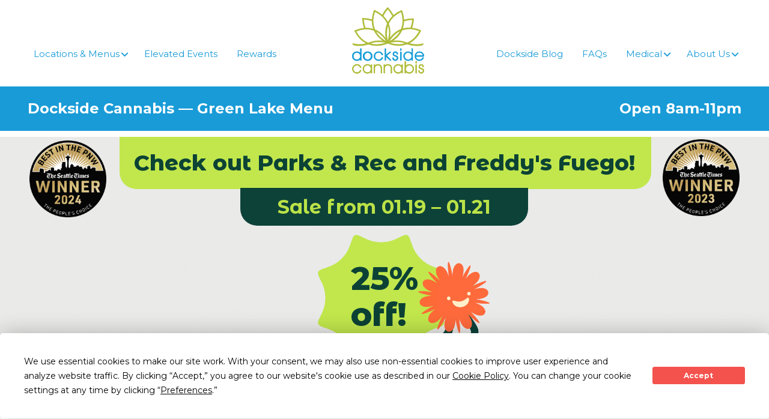

--- FILE ---
content_type: text/html; charset=UTF-8
request_url: https://www.docksidecannabis.com/shop-greenlake/products/1768409/gold-leaf-gardens-wishing-tree-7g/
body_size: 18701
content:
<!doctype html>
<html lang="en-US">
<head>
	<meta charset="UTF-8">
	<meta name="viewport" content="width=device-width, initial-scale=1">
	<link rel="profile" href="https://gmpg.org/xfn/11">

	<script
				type="text/javascript"
				src="https://app.termly.io/resource-blocker/348ea6e6-5224-46b6-9c06-97ca97d19782">
			</script><meta name='robots' content='index, follow, max-image-preview:large, max-snippet:-1, max-video-preview:-1' />
	<style>img:is([sizes="auto" i], [sizes^="auto," i]) { contain-intrinsic-size: 3000px 1500px }</style>
	
	<!-- This site is optimized with the Yoast SEO plugin v26.0 - https://yoast.com/wordpress/plugins/seo/ -->
	<title>Greenlake Dispensary | Buy Online &amp; Pickup In-Store | Dockside Cannabis</title>
	<meta name="description" content="Save time by pre-ordering your marijuana online and picking it up at our Greenlake dispensary located near you today!" />
	<link rel="canonical" href="https://www.docksidecannabis.com/shop-greenlake/products/1768409/gold-leaf-gardens-wishing-tree-7g/" />
	<meta property="og:locale" content="en_US" />
	<meta property="og:type" content="article" />
	<meta property="og:title" content="Greenlake Dispensary | Buy Online &amp; Pickup In-Store | Dockside Cannabis" />
	<meta property="og:description" content="Save time by pre-ordering your marijuana online and picking it up at our Greenlake dispensary located near you today!" />
	<meta property="og:url" content="https://www.docksidecannabis.com/shop-greenlake/" />
	<meta property="og:site_name" content="Dockside Cannabis" />
	<meta property="article:modified_time" content="2025-11-05T14:50:23+00:00" />
	<meta name="twitter:card" content="summary_large_image" />
	<meta name="twitter:label1" content="Est. reading time" />
	<meta name="twitter:data1" content="1 minute" />
	<!-- / Yoast SEO plugin. -->


<link rel='dns-prefetch' href='//fonts.googleapis.com' />
<link href='https://fonts.googleapis.com' rel='preconnect' />
<link href='//fonts.gstatic.com' crossorigin='' rel='preconnect' />
<link rel="alternate" type="application/rss+xml" title="Dockside Cannabis &raquo; Feed" href="https://www.docksidecannabis.com/feed/" />
<link rel="alternate" type="application/rss+xml" title="Dockside Cannabis &raquo; Comments Feed" href="https://www.docksidecannabis.com/comments/feed/" />
<link rel="alternate" type="text/calendar" title="Dockside Cannabis &raquo; iCal Feed" href="https://www.docksidecannabis.com/elevated-education-events/?ical=1" />
		<style>
			.lazyload,
			.lazyloading {
				max-width: 100%;
			}
		</style>
		<link rel="preload" as="style" href="//fonts.googleapis.com/css?family=Montserrat%3A%2C300%2C400%2C700&#038;ver=6.8.3" /><link rel='stylesheet' id='ubermenu-montserrat-css' href='//fonts.googleapis.com/css?family=Montserrat%3A%2C300%2C400%2C700&#038;ver=6.8.3' type='text/css' media='print' onload='this.media=&#34;all&#34;' />
<link rel='stylesheet' id='wp-block-library-css' href='https://www.docksidecannabis.com/wp-includes/css/dist/block-library/style.min.css' type='text/css' media='all' />
<style id='classic-theme-styles-inline-css' type='text/css'>
/*! This file is auto-generated */
.wp-block-button__link{color:#fff;background-color:#32373c;border-radius:9999px;box-shadow:none;text-decoration:none;padding:calc(.667em + 2px) calc(1.333em + 2px);font-size:1.125em}.wp-block-file__button{background:#32373c;color:#fff;text-decoration:none}
</style>
<style id='global-styles-inline-css' type='text/css'>
:root{--wp--preset--aspect-ratio--square: 1;--wp--preset--aspect-ratio--4-3: 4/3;--wp--preset--aspect-ratio--3-4: 3/4;--wp--preset--aspect-ratio--3-2: 3/2;--wp--preset--aspect-ratio--2-3: 2/3;--wp--preset--aspect-ratio--16-9: 16/9;--wp--preset--aspect-ratio--9-16: 9/16;--wp--preset--color--black: #000000;--wp--preset--color--cyan-bluish-gray: #abb8c3;--wp--preset--color--white: #ffffff;--wp--preset--color--pale-pink: #f78da7;--wp--preset--color--vivid-red: #cf2e2e;--wp--preset--color--luminous-vivid-orange: #ff6900;--wp--preset--color--luminous-vivid-amber: #fcb900;--wp--preset--color--light-green-cyan: #7bdcb5;--wp--preset--color--vivid-green-cyan: #00d084;--wp--preset--color--pale-cyan-blue: #8ed1fc;--wp--preset--color--vivid-cyan-blue: #0693e3;--wp--preset--color--vivid-purple: #9b51e0;--wp--preset--gradient--vivid-cyan-blue-to-vivid-purple: linear-gradient(135deg,rgba(6,147,227,1) 0%,rgb(155,81,224) 100%);--wp--preset--gradient--light-green-cyan-to-vivid-green-cyan: linear-gradient(135deg,rgb(122,220,180) 0%,rgb(0,208,130) 100%);--wp--preset--gradient--luminous-vivid-amber-to-luminous-vivid-orange: linear-gradient(135deg,rgba(252,185,0,1) 0%,rgba(255,105,0,1) 100%);--wp--preset--gradient--luminous-vivid-orange-to-vivid-red: linear-gradient(135deg,rgba(255,105,0,1) 0%,rgb(207,46,46) 100%);--wp--preset--gradient--very-light-gray-to-cyan-bluish-gray: linear-gradient(135deg,rgb(238,238,238) 0%,rgb(169,184,195) 100%);--wp--preset--gradient--cool-to-warm-spectrum: linear-gradient(135deg,rgb(74,234,220) 0%,rgb(151,120,209) 20%,rgb(207,42,186) 40%,rgb(238,44,130) 60%,rgb(251,105,98) 80%,rgb(254,248,76) 100%);--wp--preset--gradient--blush-light-purple: linear-gradient(135deg,rgb(255,206,236) 0%,rgb(152,150,240) 100%);--wp--preset--gradient--blush-bordeaux: linear-gradient(135deg,rgb(254,205,165) 0%,rgb(254,45,45) 50%,rgb(107,0,62) 100%);--wp--preset--gradient--luminous-dusk: linear-gradient(135deg,rgb(255,203,112) 0%,rgb(199,81,192) 50%,rgb(65,88,208) 100%);--wp--preset--gradient--pale-ocean: linear-gradient(135deg,rgb(255,245,203) 0%,rgb(182,227,212) 50%,rgb(51,167,181) 100%);--wp--preset--gradient--electric-grass: linear-gradient(135deg,rgb(202,248,128) 0%,rgb(113,206,126) 100%);--wp--preset--gradient--midnight: linear-gradient(135deg,rgb(2,3,129) 0%,rgb(40,116,252) 100%);--wp--preset--font-size--small: 13px;--wp--preset--font-size--medium: 20px;--wp--preset--font-size--large: 36px;--wp--preset--font-size--x-large: 42px;--wp--preset--spacing--20: 0.44rem;--wp--preset--spacing--30: 0.67rem;--wp--preset--spacing--40: 1rem;--wp--preset--spacing--50: 1.5rem;--wp--preset--spacing--60: 2.25rem;--wp--preset--spacing--70: 3.38rem;--wp--preset--spacing--80: 5.06rem;--wp--preset--shadow--natural: 6px 6px 9px rgba(0, 0, 0, 0.2);--wp--preset--shadow--deep: 12px 12px 50px rgba(0, 0, 0, 0.4);--wp--preset--shadow--sharp: 6px 6px 0px rgba(0, 0, 0, 0.2);--wp--preset--shadow--outlined: 6px 6px 0px -3px rgba(255, 255, 255, 1), 6px 6px rgba(0, 0, 0, 1);--wp--preset--shadow--crisp: 6px 6px 0px rgba(0, 0, 0, 1);}:where(.is-layout-flex){gap: 0.5em;}:where(.is-layout-grid){gap: 0.5em;}body .is-layout-flex{display: flex;}.is-layout-flex{flex-wrap: wrap;align-items: center;}.is-layout-flex > :is(*, div){margin: 0;}body .is-layout-grid{display: grid;}.is-layout-grid > :is(*, div){margin: 0;}:where(.wp-block-columns.is-layout-flex){gap: 2em;}:where(.wp-block-columns.is-layout-grid){gap: 2em;}:where(.wp-block-post-template.is-layout-flex){gap: 1.25em;}:where(.wp-block-post-template.is-layout-grid){gap: 1.25em;}.has-black-color{color: var(--wp--preset--color--black) !important;}.has-cyan-bluish-gray-color{color: var(--wp--preset--color--cyan-bluish-gray) !important;}.has-white-color{color: var(--wp--preset--color--white) !important;}.has-pale-pink-color{color: var(--wp--preset--color--pale-pink) !important;}.has-vivid-red-color{color: var(--wp--preset--color--vivid-red) !important;}.has-luminous-vivid-orange-color{color: var(--wp--preset--color--luminous-vivid-orange) !important;}.has-luminous-vivid-amber-color{color: var(--wp--preset--color--luminous-vivid-amber) !important;}.has-light-green-cyan-color{color: var(--wp--preset--color--light-green-cyan) !important;}.has-vivid-green-cyan-color{color: var(--wp--preset--color--vivid-green-cyan) !important;}.has-pale-cyan-blue-color{color: var(--wp--preset--color--pale-cyan-blue) !important;}.has-vivid-cyan-blue-color{color: var(--wp--preset--color--vivid-cyan-blue) !important;}.has-vivid-purple-color{color: var(--wp--preset--color--vivid-purple) !important;}.has-black-background-color{background-color: var(--wp--preset--color--black) !important;}.has-cyan-bluish-gray-background-color{background-color: var(--wp--preset--color--cyan-bluish-gray) !important;}.has-white-background-color{background-color: var(--wp--preset--color--white) !important;}.has-pale-pink-background-color{background-color: var(--wp--preset--color--pale-pink) !important;}.has-vivid-red-background-color{background-color: var(--wp--preset--color--vivid-red) !important;}.has-luminous-vivid-orange-background-color{background-color: var(--wp--preset--color--luminous-vivid-orange) !important;}.has-luminous-vivid-amber-background-color{background-color: var(--wp--preset--color--luminous-vivid-amber) !important;}.has-light-green-cyan-background-color{background-color: var(--wp--preset--color--light-green-cyan) !important;}.has-vivid-green-cyan-background-color{background-color: var(--wp--preset--color--vivid-green-cyan) !important;}.has-pale-cyan-blue-background-color{background-color: var(--wp--preset--color--pale-cyan-blue) !important;}.has-vivid-cyan-blue-background-color{background-color: var(--wp--preset--color--vivid-cyan-blue) !important;}.has-vivid-purple-background-color{background-color: var(--wp--preset--color--vivid-purple) !important;}.has-black-border-color{border-color: var(--wp--preset--color--black) !important;}.has-cyan-bluish-gray-border-color{border-color: var(--wp--preset--color--cyan-bluish-gray) !important;}.has-white-border-color{border-color: var(--wp--preset--color--white) !important;}.has-pale-pink-border-color{border-color: var(--wp--preset--color--pale-pink) !important;}.has-vivid-red-border-color{border-color: var(--wp--preset--color--vivid-red) !important;}.has-luminous-vivid-orange-border-color{border-color: var(--wp--preset--color--luminous-vivid-orange) !important;}.has-luminous-vivid-amber-border-color{border-color: var(--wp--preset--color--luminous-vivid-amber) !important;}.has-light-green-cyan-border-color{border-color: var(--wp--preset--color--light-green-cyan) !important;}.has-vivid-green-cyan-border-color{border-color: var(--wp--preset--color--vivid-green-cyan) !important;}.has-pale-cyan-blue-border-color{border-color: var(--wp--preset--color--pale-cyan-blue) !important;}.has-vivid-cyan-blue-border-color{border-color: var(--wp--preset--color--vivid-cyan-blue) !important;}.has-vivid-purple-border-color{border-color: var(--wp--preset--color--vivid-purple) !important;}.has-vivid-cyan-blue-to-vivid-purple-gradient-background{background: var(--wp--preset--gradient--vivid-cyan-blue-to-vivid-purple) !important;}.has-light-green-cyan-to-vivid-green-cyan-gradient-background{background: var(--wp--preset--gradient--light-green-cyan-to-vivid-green-cyan) !important;}.has-luminous-vivid-amber-to-luminous-vivid-orange-gradient-background{background: var(--wp--preset--gradient--luminous-vivid-amber-to-luminous-vivid-orange) !important;}.has-luminous-vivid-orange-to-vivid-red-gradient-background{background: var(--wp--preset--gradient--luminous-vivid-orange-to-vivid-red) !important;}.has-very-light-gray-to-cyan-bluish-gray-gradient-background{background: var(--wp--preset--gradient--very-light-gray-to-cyan-bluish-gray) !important;}.has-cool-to-warm-spectrum-gradient-background{background: var(--wp--preset--gradient--cool-to-warm-spectrum) !important;}.has-blush-light-purple-gradient-background{background: var(--wp--preset--gradient--blush-light-purple) !important;}.has-blush-bordeaux-gradient-background{background: var(--wp--preset--gradient--blush-bordeaux) !important;}.has-luminous-dusk-gradient-background{background: var(--wp--preset--gradient--luminous-dusk) !important;}.has-pale-ocean-gradient-background{background: var(--wp--preset--gradient--pale-ocean) !important;}.has-electric-grass-gradient-background{background: var(--wp--preset--gradient--electric-grass) !important;}.has-midnight-gradient-background{background: var(--wp--preset--gradient--midnight) !important;}.has-small-font-size{font-size: var(--wp--preset--font-size--small) !important;}.has-medium-font-size{font-size: var(--wp--preset--font-size--medium) !important;}.has-large-font-size{font-size: var(--wp--preset--font-size--large) !important;}.has-x-large-font-size{font-size: var(--wp--preset--font-size--x-large) !important;}
:where(.wp-block-post-template.is-layout-flex){gap: 1.25em;}:where(.wp-block-post-template.is-layout-grid){gap: 1.25em;}
:where(.wp-block-columns.is-layout-flex){gap: 2em;}:where(.wp-block-columns.is-layout-grid){gap: 2em;}
:root :where(.wp-block-pullquote){font-size: 1.5em;line-height: 1.6;}
</style>
<link rel='stylesheet' id='wphb-1-css' href='https://www.docksidecannabis.com/wp-content/uploads/hummingbird-assets/a9bc7b9592b3a0e74f1b4867094b6843.css' type='text/css' media='all' />
<link rel='stylesheet' id='ubermenu-font-awesome-all-css' href='https://www.docksidecannabis.com/wp-content/plugins/ubermenu/assets/fontawesome/css/all.min.css' type='text/css' media='all' />
<script type="text/javascript" src="https://www.docksidecannabis.com/wp-content/uploads/hummingbird-assets/e3c0dc630a033e1d1b763421583c70d7.js" id="wphb-2-js"></script>
<script type="text/javascript" src="https://www.docksidecannabis.com/wp-content/uploads/hummingbird-assets/7add34849dd9dde86ca7f88e8a25a829.js" id="wphb-3-js"></script>
<link rel="https://api.w.org/" href="https://www.docksidecannabis.com/wp-json/" /><link rel="alternate" title="JSON" type="application/json" href="https://www.docksidecannabis.com/wp-json/wp/v2/pages/8510" /><link rel="EditURI" type="application/rsd+xml" title="RSD" href="https://www.docksidecannabis.com/xmlrpc.php?rsd" />
<meta name="generator" content="WordPress 6.8.3" />
<link rel='shortlink' href='https://www.docksidecannabis.com/?p=8510' />
<link rel="alternate" title="oEmbed (JSON)" type="application/json+oembed" href="https://www.docksidecannabis.com/wp-json/oembed/1.0/embed?url=https%3A%2F%2Fwww.docksidecannabis.com%2Fshop-greenlake%2F" />
<link rel="alternate" title="oEmbed (XML)" type="text/xml+oembed" href="https://www.docksidecannabis.com/wp-json/oembed/1.0/embed?url=https%3A%2F%2Fwww.docksidecannabis.com%2Fshop-greenlake%2F&#038;format=xml" />

<!-- Jane Menu Plugin Header -->

    

    

    

    

    

    

    

    
<script>
      window.prerenderReady = false;
    </script>


    
<script id="jane_frameless_embed_runtime_config">
      window.___JANE___ = JSON.parse(
        '{"runtimeConfig":{"embedConfigId":357,"isFramelessEmbedMode":true,"showAgeGate":false,"ssoCredentials":{},"storeId":5287,"partnerHostedPath":"/shop-greenlake","disableJaneTitleAndDescriptionMeta":false,"customProductDetailTitleSuffix":""}}'
      );
    </script>


    
      

    

    
      

    

    
<script>
      // This script is used to track offsite ad attributions through StackAdapt.
      // It loads the required event monitoring script and listen to the checkout message from the same origin.
      // When message received, it fires a tracking event to StackAdapt.
      // This script is modified for boost use.

      const SAID = 'ceZJILiyAmsPeemuQWePLQ';

      !(function (s, a, e, v, n, t, z) {
        if (s.saq) return;
        n = s.saq = function () {
          n.callMethod
            ? n.callMethod.apply(n, arguments)
            : n.queue.push(arguments);
        };
        if (!s._saq) s._saq = n;
        n.push = n;
        n.loaded = !0;
        n.version = '1.0';
        n.queue = [];
        t = a.createElement(e);
        t.async = !0;
        t.src = v;
        z = a.getElementsByTagName(e)[0];
        z.parentNode.insertBefore(t, z);
      })(
        window,
        document,
        'script',
        'https://tags.srv.stackadapt.com/events.js'
      );

      function receiveMessage(event) {
        if (event.origin !== document.location.origin) {
          return;
        }

        const payload = event.data && event.data.payload;
        if (
          typeof saq === 'undefined' ||
          !payload ||
          event.data.messageType !== 'analyticsEvent'
        ) {
          return;
        }

        if (
          payload.name === 'checkout' &&
          payload.properties.isStackAdaptPixelEnabled
        ) {
          const estimatedTotal =
            payload.properties && payload.properties.estimatedTotal;
          const cartId = payload.properties && payload.properties.cartId;
          const storeId = payload.properties && payload.properties.storeId;
          const brandNames =
            payload.properties && payload.properties.brandNames;
          const brandIds =
            payload.properties &&
            payload.properties.brandIds &&
            payload.properties.brandIds.replace(
              /\w+/g,
              (match) => `[${match}]`
            );

          saq('ts', SAID, {
            event_type: 'checkout',
            revenue: estimatedTotal,
            cart_id: cartId,
            order_id: cartId,
            store_id: storeId,
            brand_names: brandNames,
            brand_ids: brandIds,
          });
        }
      }

      window.addEventListener('message', receiveMessage, false);
    </script>


    
<link rel="preconnect" href="https://fonts.googleapis.com">

    
<link rel="preconnect" href="https://fonts.gstatic.com" crossorigin="">

    
<link href="https://fonts.googleapis.com/css2?family=Source+Sans+Pro:ital,wght@0,200;0,300;0,400;0,600;0,700;0,900;1,200;1,300;1,400;1,600;1,700;1,900&amp;display=swap" rel="stylesheet">


    

    
    
<script type="module" crossorigin="" src="https://boost-assets.iheartjane.com/assets/index-7bfs24HC.js"></script>

    
<link rel="stylesheet" crossorigin="" href="https://boost-assets.iheartjane.com/assets/style-CBUUF4Kr.css">

  
<script id="jane-app-secrets" type="application/json">{"algoliaApiKey":"edc5435c65d771cecbd98bbd488aa8d3","branchIoKey":"key_live_de3OeN1YRbeFpVOMXMq16mkaCEmA0yQv","brandMixpanelToken":"a15b508dc3fa23de77725b6609aec6b2","brandsDatadogClientToken":"pubae819e09e04dff5d53e56fb4a933c285","brazeAPIKey":"14959370-cb58-4f36-9547-093be034aad3","businessDatadogClientToken":"pubbd52965f7023ea81d98c95d321b2dddf","businessMixpanelCustomerToken":"80605bacfb3a5241f4d7f3952cf6872f","dmMixpanelToken":"e6d6ab8e427689e17b64c44dd1a94316","dmSdkApiKey":"ce5f15c9-3d09-441d-9bfd-26e87aff5925","dmServiceToken":"tUzwTXzdJxrXsTouJPer8moZw9roEL4R","fingerprintApiKey":"EYU7IsMqq8ODlt4MLnIq","googleFontsKey":"AIzaSyBVugWIm0C-kRH3PJJY8CsxUZt46N6LuXE","googlePlacesKey":"AIzaSyCe822ASobIjlToV9olk99drv2sS_AhT80","kioskMixpanelCustomerToken":"6b9e5fa1c8dd299655def84374166d3e","mapboxAccessToken":"pk.eyJ1IjoiaWhlYXJ0amFuZSIsImEiOiJjazR4NDY2NGkxMGl3M2xwcWxsY2UyYjVjIn0.J_KzF4LDp8cCxBluFQ5EWg","mixpanelCrmToken":"50251ac250b5fe2159570510874b00b6","mixpanelCustomerToken":"c1657e83941ddbc80956627868ed4cb8","recaptchaKey":"6LfUB8QUAAAAAOvpwCcQY6SVnJpNgQkIhDHHt4uh","streamChatApiToken":"4qv6u9bb5qc5","trackJsToken":"e00ed203eaa54757b49f55b9215deb2c"}</script>
<script id="jane-app-settings" type="application/json">{"actionCablePath":"wss://api.iheartjane.com/cable","aeropayConsumerId":"e982b409-6bf8-4dc1-98e4-b6ee51a8f957","aeropayEnv":"production","algoliaAppId":"VFM4X0N23A","algoliaEnv":"production","algoliaUrl":"search.iheartjane.com","apiPath":"/api/v1","apiPathBase":"/api","apiPathV2":"/api/v2","appleClientId":"com.jane.jane-web-app","boostDeployPublicPath":"https://boost-assets.iheartjane.com/","brandLaunchDarklyClientID":"64f8b62c828d8e12f442c899","brandPortalUrl":"https://brands.iheartjane.com","brandsDatadogAppId":"71bbf853-dffe-45c0-ab3a-dab37d6802f6","brandServerUrl":"https://brands-api.iheartjane.com","businessDatadogAppId":"ff9a79f4-31da-4a17-aed7-2d32d4b10747","businessLaunchDarklyClientID":"6406e548daa24412d4231b62","businessUrl":"https://business.iheartjane.com","canPayV2RemotePaySDK":"https://remotepay.canpaydebit.com/cp-min.js","cartLimitDuplicateRuleUserIds":[3728],"datadogEnv":"core-prod","deployPublicPath":"https://www.iheartjane.com/","deployPublicPathWithoutUriScheme":"www.iheartjane.com/","dmEndpoint":"https://dmerch.iheartjane.com","facebookAppId":"1525460180845768","features":["groupSpecials","googleSignIn","guestCheckout","curbsidePickupNotify","ownershipIdentification","variableMaxOrders","stronghold","storeCommunicationBanner","strongholdBusiness","appleSignIn","twoWayMessaging","roundingDisplay","appPromotion","rootsOnlyCustomRows"],"fingerprintEndpoint":"https://iheartjane.com/aly2djS2yXoTGnR0/DBeqE6HSSwijog9l","fingerprintScriptPath":"https://iheartjane.com/aly2djS2yXoTGnR0/JiGrIFOganSXlo1y","framelessEmbedApiUrl":"https://api.iheartjane.com","googleAnalyticsBusinessTrackingId":"UA-90435177-3","googleAnalyticsCustomerTrackingId":"UA-90435177-2","googleClientId":"1003381492261-86f9tg21hn9dvqg2ko0852805g37nfj5.apps.googleusercontent.com","idAnalyticsUrl":"https://id.iheartjane.com/1","janeSupportManagerIds":[1,3728],"kioskDatadogAppId":"f6809d75-7295-4a20-8500-fd4a2f2b1b74","kioskV2Url":"https://kiosk.iheartjane.com","launchDarklyClientID":"6384e85523613d11ad9588c5","mfaForceSMS":true,"mixpanelDomain":"https://user-events.iheartjane.com","moengageDebug":false,"moengageWorkspaceId":"FBMS77MLGF4QMXGVHT88GWLW","monerisEnv":"prod","monerisJsSdkUrl":"https://gateway.moneris.com/chkt/js/chkt_v1.00.js","rootsOnlyCustomRowStoreIds":[771,1236,1589,3405,3406,4098,4594,4595,4596,4597,4598,4599,4600,4601,4602,4659,4780,4862,4886,4936,4937,4938,5298,5350,5351,5360,5374,5405,5407,5408,5430],"roundingBetaStoreIds":[3747,3246,3241,3245,2929,4988],"ruleBasedCustomRowsStoreIds":[1920,2723,1687,1688,2724,2725,1468,1469,4242,4243,2453,2440,3451,3460,2943,2997,3452,3453,2163,2590,2083,2087,3442,3443,3487,4436],"squareApplicationId":"sq0idp-E7bBL_4jkDu0l61NXYQFPg","squareWebPaymentsSdkUrl":"https://web.squarecdn.com/v1/square.js","strongholdEnv":"live","strongholdIntegrationId":"integration_dakegrStKBCS2VtQOd9xt4AA","trackJsApplication":"jane-production","trackJsDomain":"tjs.iheartjane.com","useEmailOverSMS":true}</script>
<!-- /Jane Menu Plugin Header -->
<meta name="jane:version" content="1.3.13" />
<script type="application/ld+json" data-source="DataFeed:WordPress" data-schema="8510-page-Default">{"@context":"https:\/\/schema.org\/","@type":"Article","@id":"https:\/\/www.docksidecannabis.com\/shop-greenlake\/#Article","mainEntityOfPage":"https:\/\/www.docksidecannabis.com\/shop-greenlake\/","headline":"Shop Greenlake","name":"Shop Greenlake","description":"Save time by pre-ordering your marijuana online and picking it up at our Greenlake dispensary located near you today!","datePublished":"2023-03-28","dateModified":"2025-11-05","author":{"@type":"Person","@id":"https:\/\/www.docksidecannabis.com\/dockside-blog\/author\/craigdockside\/#Person","name":"craigdockside","url":"https:\/\/www.docksidecannabis.com\/dockside-blog\/author\/craigdockside\/","identifier":2,"image":{"@type":"ImageObject","@id":"https:\/\/secure.gravatar.com\/avatar\/fe343be69ff2b71ff06d0664cfbdf47fc74456e0a82240f8828a1b3e523880e4?s=96&d=mm&r=g","url":"https:\/\/secure.gravatar.com\/avatar\/fe343be69ff2b71ff06d0664cfbdf47fc74456e0a82240f8828a1b3e523880e4?s=96&d=mm&r=g","height":96,"width":96}},"url":"https:\/\/www.docksidecannabis.com\/shop-greenlake\/"}</script>
<style id="ubermenu-custom-generated-css">
/** Font Awesome 4 Compatibility **/
.fa{font-style:normal;font-variant:normal;font-weight:normal;font-family:FontAwesome;}

/** UberMenu Responsive Styles (Breakpoint Setting) **/
@media screen and (min-width: 1051px){
  .ubermenu{ display:block !important; } .ubermenu-responsive .ubermenu-item.ubermenu-hide-desktop{ display:none !important; } .ubermenu-responsive.ubermenu-retractors-responsive .ubermenu-retractor-mobile{ display:none; }  /* Top level items full height */ .ubermenu.ubermenu-horizontal.ubermenu-items-vstretch .ubermenu-nav{   display:flex;   align-items:stretch; } .ubermenu.ubermenu-horizontal.ubermenu-items-vstretch .ubermenu-item.ubermenu-item-level-0{   display:flex;   flex-direction:column; } .ubermenu.ubermenu-horizontal.ubermenu-items-vstretch .ubermenu-item.ubermenu-item-level-0 > .ubermenu-target{   flex:1;   display:flex;   align-items:center; flex-wrap:wrap; } .ubermenu.ubermenu-horizontal.ubermenu-items-vstretch .ubermenu-item.ubermenu-item-level-0 > .ubermenu-target > .ubermenu-target-divider{ position:static; flex-basis:100%; } .ubermenu.ubermenu-horizontal.ubermenu-items-vstretch .ubermenu-item.ubermenu-item-level-0 > .ubermenu-target.ubermenu-item-layout-image_left > .ubermenu-target-text{ padding-left:1em; } .ubermenu.ubermenu-horizontal.ubermenu-items-vstretch .ubermenu-item.ubermenu-item-level-0 > .ubermenu-target.ubermenu-item-layout-image_right > .ubermenu-target-text{ padding-right:1em; } .ubermenu.ubermenu-horizontal.ubermenu-items-vstretch .ubermenu-item.ubermenu-item-level-0 > .ubermenu-target.ubermenu-item-layout-image_above, .ubermenu.ubermenu-horizontal.ubermenu-items-vstretch .ubermenu-item.ubermenu-item-level-0 > .ubermenu-target.ubermenu-item-layout-image_below{ flex-direction:column; } .ubermenu.ubermenu-horizontal.ubermenu-items-vstretch .ubermenu-item.ubermenu-item-level-0 > .ubermenu-submenu-drop{   top:100%; } .ubermenu.ubermenu-horizontal.ubermenu-items-vstretch .ubermenu-item-level-0:not(.ubermenu-align-right) + .ubermenu-item.ubermenu-align-right{ margin-left:auto; } .ubermenu.ubermenu-horizontal.ubermenu-items-vstretch .ubermenu-item.ubermenu-item-level-0 > .ubermenu-target.ubermenu-content-align-left{   justify-content:flex-start; } .ubermenu.ubermenu-horizontal.ubermenu-items-vstretch .ubermenu-item.ubermenu-item-level-0 > .ubermenu-target.ubermenu-content-align-center{   justify-content:center; } .ubermenu.ubermenu-horizontal.ubermenu-items-vstretch .ubermenu-item.ubermenu-item-level-0 > .ubermenu-target.ubermenu-content-align-right{   justify-content:flex-end; }  /* Force current submenu always open but below others */ .ubermenu-force-current-submenu .ubermenu-item-level-0.ubermenu-current-menu-item > .ubermenu-submenu-drop, .ubermenu-force-current-submenu .ubermenu-item-level-0.ubermenu-current-menu-ancestor > .ubermenu-submenu-drop {     display: block!important;     opacity: 1!important;     visibility: visible!important;     margin: 0!important;     top: auto!important;     height: auto;     z-index:19; }   /* Invert Horizontal menu to make subs go up */ .ubermenu-invert.ubermenu-horizontal .ubermenu-item-level-0 > .ubermenu-submenu-drop, .ubermenu-invert.ubermenu-horizontal.ubermenu-items-vstretch .ubermenu-item.ubermenu-item-level-0>.ubermenu-submenu-drop{  top:auto;  bottom:100%; } .ubermenu-invert.ubermenu-horizontal.ubermenu-sub-indicators .ubermenu-item-level-0.ubermenu-has-submenu-drop > .ubermenu-target > .ubermenu-sub-indicator{ transform:rotate(180deg); } /* Make second level flyouts fly up */ .ubermenu-invert.ubermenu-horizontal .ubermenu-submenu .ubermenu-item.ubermenu-active > .ubermenu-submenu-type-flyout{     top:auto;     bottom:0; } /* Clip the submenus properly when inverted */ .ubermenu-invert.ubermenu-horizontal .ubermenu-item-level-0 > .ubermenu-submenu-drop{     clip: rect(-5000px,5000px,auto,-5000px); }    /* Invert Vertical menu to make subs go left */ .ubermenu-invert.ubermenu-vertical .ubermenu-item-level-0 > .ubermenu-submenu-drop{   right:100%;   left:auto; } .ubermenu-invert.ubermenu-vertical.ubermenu-sub-indicators .ubermenu-item-level-0.ubermenu-item-has-children > .ubermenu-target > .ubermenu-sub-indicator{   right:auto;   left:10px; transform:rotate(90deg); } .ubermenu-vertical.ubermenu-invert .ubermenu-item > .ubermenu-submenu-drop {   clip: rect(-5000px,5000px,5000px,-5000px); } /* Vertical Flyout > Flyout */ .ubermenu-vertical.ubermenu-invert.ubermenu-sub-indicators .ubermenu-has-submenu-drop > .ubermenu-target{   padding-left:25px; } .ubermenu-vertical.ubermenu-invert .ubermenu-item > .ubermenu-target > .ubermenu-sub-indicator {   right:auto;   left:10px;   transform:rotate(90deg); } .ubermenu-vertical.ubermenu-invert .ubermenu-item > .ubermenu-submenu-drop.ubermenu-submenu-type-flyout, .ubermenu-vertical.ubermenu-invert .ubermenu-submenu-type-flyout > .ubermenu-item > .ubermenu-submenu-drop {   right: 100%;   left: auto; }  .ubermenu-responsive-toggle{ display:none; }
}
@media screen and (max-width: 1050px){
   .ubermenu-responsive-toggle, .ubermenu-sticky-toggle-wrapper { display: block; }  .ubermenu-responsive{ width:100%; max-height:600px; visibility:visible; overflow:visible;  -webkit-transition:max-height 1s ease-in; transition:max-height .3s ease-in; } .ubermenu-responsive.ubermenu-mobile-accordion:not(.ubermenu-mobile-modal):not(.ubermenu-in-transition):not(.ubermenu-responsive-collapse){ max-height:none; } .ubermenu-responsive.ubermenu-items-align-center{   text-align:left; } .ubermenu-responsive.ubermenu{ margin:0; } .ubermenu-responsive.ubermenu .ubermenu-nav{ display:block; }  .ubermenu-responsive.ubermenu-responsive-nocollapse, .ubermenu-repsonsive.ubermenu-no-transitions{ display:block; max-height:none; }  .ubermenu-responsive.ubermenu-responsive-collapse{ max-height:none; visibility:visible; overflow:visible; } .ubermenu-responsive.ubermenu-responsive-collapse{ max-height:0; overflow:hidden !important; visibility:hidden; } .ubermenu-responsive.ubermenu-in-transition, .ubermenu-responsive.ubermenu-in-transition .ubermenu-nav{ overflow:hidden !important; visibility:visible; } .ubermenu-responsive.ubermenu-responsive-collapse:not(.ubermenu-in-transition){ border-top-width:0; border-bottom-width:0; } .ubermenu-responsive.ubermenu-responsive-collapse .ubermenu-item .ubermenu-submenu{ display:none; }  .ubermenu-responsive .ubermenu-item-level-0{ width:50%; } .ubermenu-responsive.ubermenu-responsive-single-column .ubermenu-item-level-0{ float:none; clear:both; width:100%; } .ubermenu-responsive .ubermenu-item.ubermenu-item-level-0 > .ubermenu-target{ border:none; box-shadow:none; } .ubermenu-responsive .ubermenu-item.ubermenu-has-submenu-flyout{ position:static; } .ubermenu-responsive.ubermenu-sub-indicators .ubermenu-submenu-type-flyout .ubermenu-has-submenu-drop > .ubermenu-target > .ubermenu-sub-indicator{ transform:rotate(0); right:10px; left:auto; } .ubermenu-responsive .ubermenu-nav .ubermenu-item .ubermenu-submenu.ubermenu-submenu-drop{ width:100%; min-width:100%; max-width:100%; top:auto; left:0 !important; } .ubermenu-responsive.ubermenu-has-border .ubermenu-nav .ubermenu-item .ubermenu-submenu.ubermenu-submenu-drop{ left: -1px !important; /* For borders */ } .ubermenu-responsive .ubermenu-submenu.ubermenu-submenu-type-mega > .ubermenu-item.ubermenu-column{ min-height:0; border-left:none;  float:left; /* override left/center/right content alignment */ display:block; } .ubermenu-responsive .ubermenu-item.ubermenu-active > .ubermenu-submenu.ubermenu-submenu-type-mega{     max-height:none;     height:auto;/*prevent overflow scrolling since android is still finicky*/     overflow:visible; } .ubermenu-responsive.ubermenu-transition-slide .ubermenu-item.ubermenu-in-transition > .ubermenu-submenu-drop{ max-height:1000px; /* because of slide transition */ } .ubermenu .ubermenu-submenu-type-flyout .ubermenu-submenu-type-mega{ min-height:0; } .ubermenu.ubermenu-responsive .ubermenu-column, .ubermenu.ubermenu-responsive .ubermenu-column-auto{ min-width:50%; } .ubermenu.ubermenu-responsive .ubermenu-autoclear > .ubermenu-column{ clear:none; } .ubermenu.ubermenu-responsive .ubermenu-column:nth-of-type(2n+1){ clear:both; } .ubermenu.ubermenu-responsive .ubermenu-submenu-retractor-top:not(.ubermenu-submenu-retractor-top-2) .ubermenu-column:nth-of-type(2n+1){ clear:none; } .ubermenu.ubermenu-responsive .ubermenu-submenu-retractor-top:not(.ubermenu-submenu-retractor-top-2) .ubermenu-column:nth-of-type(2n+2){ clear:both; }  .ubermenu-responsive-single-column-subs .ubermenu-submenu .ubermenu-item { float: none; clear: both; width: 100%; min-width: 100%; }  /* Submenu footer content */ .ubermenu .ubermenu-submenu-footer{     position:relative; clear:both;     bottom:auto;     right:auto; }   .ubermenu.ubermenu-responsive .ubermenu-tabs, .ubermenu.ubermenu-responsive .ubermenu-tabs-group, .ubermenu.ubermenu-responsive .ubermenu-tab, .ubermenu.ubermenu-responsive .ubermenu-tab-content-panel{ /** TABS SHOULD BE 100%  ACCORDION */ width:100%; min-width:100%; max-width:100%; left:0; } .ubermenu.ubermenu-responsive .ubermenu-tabs, .ubermenu.ubermenu-responsive .ubermenu-tab-content-panel{ min-height:0 !important;/* Override Inline Style from JS */ } .ubermenu.ubermenu-responsive .ubermenu-tabs{ z-index:15; } .ubermenu.ubermenu-responsive .ubermenu-tab-content-panel{ z-index:20; } /* Tab Layering */ .ubermenu-responsive .ubermenu-tab{ position:relative; } .ubermenu-responsive .ubermenu-tab.ubermenu-active{ position:relative; z-index:20; } .ubermenu-responsive .ubermenu-tab > .ubermenu-target{ border-width:0 0 1px 0; } .ubermenu-responsive.ubermenu-sub-indicators .ubermenu-tabs > .ubermenu-tabs-group > .ubermenu-tab.ubermenu-has-submenu-drop > .ubermenu-target > .ubermenu-sub-indicator{ transform:rotate(0); right:10px; left:auto; }  .ubermenu-responsive .ubermenu-tabs > .ubermenu-tabs-group > .ubermenu-tab > .ubermenu-tab-content-panel{ top:auto; border-width:1px; } .ubermenu-responsive .ubermenu-tab-layout-bottom > .ubermenu-tabs-group{ /*position:relative;*/ }   .ubermenu-reponsive .ubermenu-item-level-0 > .ubermenu-submenu-type-stack{ /* Top Level Stack Columns */ position:relative; }  .ubermenu-responsive .ubermenu-submenu-type-stack .ubermenu-column, .ubermenu-responsive .ubermenu-submenu-type-stack .ubermenu-column-auto{ /* Stack Columns */ width:100%; max-width:100%; }   .ubermenu-responsive .ubermenu-item-mini{ /* Mini items */ min-width:0; width:auto; float:left; clear:none !important; } .ubermenu-responsive .ubermenu-item.ubermenu-item-mini > a.ubermenu-target{ padding-left:20px; padding-right:20px; }   .ubermenu-responsive .ubermenu-item.ubermenu-hide-mobile{ /* Hiding items */ display:none !important; }  .ubermenu-responsive.ubermenu-hide-bkgs .ubermenu-submenu.ubermenu-submenu-bkg-img{ /** Hide Background Images in Submenu */ background-image:none; } .ubermenu.ubermenu-responsive .ubermenu-item-level-0.ubermenu-item-mini{ min-width:0; width:auto; } .ubermenu-vertical .ubermenu-item.ubermenu-item-level-0{ width:100%; } .ubermenu-vertical.ubermenu-sub-indicators .ubermenu-item-level-0.ubermenu-item-has-children > .ubermenu-target > .ubermenu-sub-indicator{ right:10px; left:auto; transform:rotate(0); } .ubermenu-vertical .ubermenu-item.ubermenu-item-level-0.ubermenu-relative.ubermenu-active > .ubermenu-submenu-drop.ubermenu-submenu-align-vertical_parent_item{     top:auto; }   .ubermenu.ubermenu-responsive .ubermenu-tabs{     position:static; } /* Tabs on Mobile with mouse (but not click) - leave space to hover off */ .ubermenu:not(.ubermenu-is-mobile):not(.ubermenu-submenu-indicator-closes) .ubermenu-submenu .ubermenu-tab[data-ubermenu-trigger="mouseover"] .ubermenu-tab-content-panel, .ubermenu:not(.ubermenu-is-mobile):not(.ubermenu-submenu-indicator-closes) .ubermenu-submenu .ubermenu-tab[data-ubermenu-trigger="hover_intent"] .ubermenu-tab-content-panel{     margin-left:6%; width:94%; min-width:94%; }  /* Sub indicator close visibility */ .ubermenu.ubermenu-submenu-indicator-closes .ubermenu-active > .ubermenu-target > .ubermenu-sub-indicator-close{ display:block; display: flex; align-items: center; justify-content: center; } .ubermenu.ubermenu-submenu-indicator-closes .ubermenu-active > .ubermenu-target > .ubermenu-sub-indicator{ display:none; }  .ubermenu .ubermenu-tabs .ubermenu-tab-content-panel{     box-shadow: 0 5px 10px rgba(0,0,0,.075); }  /* When submenus and items go full width, move items back to appropriate positioning */ .ubermenu .ubermenu-submenu-rtl {     direction: ltr; }   /* Fixed position mobile menu */ .ubermenu.ubermenu-mobile-modal{   position:fixed;   z-index:9999999; opacity:1;   top:0;   left:0;   width:100%;   width:100vw;   max-width:100%;   max-width:100vw; height:100%; height:calc(100vh - calc(100vh - 100%)); height:-webkit-fill-available; max-height:calc(100vh - calc(100vh - 100%)); max-height:-webkit-fill-available;   border:none; box-sizing:border-box;    display:flex;   flex-direction:column;   justify-content:flex-start; overflow-y:auto !important; /* for non-accordion mode */ overflow-x:hidden !important; overscroll-behavior: contain; transform:scale(1); transition-duration:.1s; transition-property: all; } .ubermenu.ubermenu-mobile-modal.ubermenu-mobile-accordion.ubermenu-interaction-press{ overflow-y:hidden !important; } .ubermenu.ubermenu-mobile-modal.ubermenu-responsive-collapse{ overflow:hidden !important; opacity:0; transform:scale(.9); visibility:hidden; } .ubermenu.ubermenu-mobile-modal .ubermenu-nav{   flex:1;   overflow-y:auto !important; overscroll-behavior: contain; } .ubermenu.ubermenu-mobile-modal .ubermenu-item-level-0{ margin:0; } .ubermenu.ubermenu-mobile-modal .ubermenu-mobile-close-button{ border:none; background:none; border-radius:0; padding:1em; color:inherit; display:inline-block; text-align:center; font-size:14px; } .ubermenu.ubermenu-mobile-modal .ubermenu-mobile-footer .ubermenu-mobile-close-button{ width: 100%; display: flex; align-items: center; justify-content: center; } .ubermenu.ubermenu-mobile-modal .ubermenu-mobile-footer .ubermenu-mobile-close-button .ubermenu-icon-essential, .ubermenu.ubermenu-mobile-modal .ubermenu-mobile-footer .ubermenu-mobile-close-button .fas.fa-times{ margin-right:.2em; }  /* Header/Footer Mobile content */ .ubermenu .ubermenu-mobile-header, .ubermenu .ubermenu-mobile-footer{ display:block; text-align:center; color:inherit; }  /* Accordion submenus mobile (single column tablet) */ .ubermenu.ubermenu-responsive-single-column.ubermenu-mobile-accordion.ubermenu-interaction-press .ubermenu-item > .ubermenu-submenu-drop, .ubermenu.ubermenu-responsive-single-column.ubermenu-mobile-accordion.ubermenu-interaction-press .ubermenu-tab > .ubermenu-tab-content-panel{ box-sizing:border-box; border-left:none; border-right:none; box-shadow:none; } .ubermenu.ubermenu-responsive-single-column.ubermenu-mobile-accordion.ubermenu-interaction-press .ubermenu-item.ubermenu-active > .ubermenu-submenu-drop, .ubermenu.ubermenu-responsive-single-column.ubermenu-mobile-accordion.ubermenu-interaction-press .ubermenu-tab.ubermenu-active > .ubermenu-tab-content-panel{   position:static; }   /* Accordion indented - remove borders and extra spacing from headers */ .ubermenu.ubermenu-mobile-accordion-indent .ubermenu-submenu.ubermenu-submenu-drop, .ubermenu.ubermenu-mobile-accordion-indent .ubermenu-submenu .ubermenu-item-header.ubermenu-has-submenu-stack > .ubermenu-target{   border:none; } .ubermenu.ubermenu-mobile-accordion-indent .ubermenu-submenu .ubermenu-item-header.ubermenu-has-submenu-stack > .ubermenu-submenu-type-stack{   padding-top:0; } /* Accordion dropdown indentation padding */ .ubermenu.ubermenu-mobile-accordion-indent .ubermenu-submenu-drop .ubermenu-submenu-drop .ubermenu-item > .ubermenu-target, .ubermenu.ubermenu-mobile-accordion-indent .ubermenu-submenu-drop .ubermenu-tab-content-panel .ubermenu-item > .ubermenu-target{   padding-left:calc( var(--ubermenu-accordion-indent) * 2 ); } .ubermenu.ubermenu-mobile-accordion-indent .ubermenu-submenu-drop .ubermenu-submenu-drop .ubermenu-submenu-drop .ubermenu-item > .ubermenu-target, .ubermenu.ubermenu-mobile-accordion-indent .ubermenu-submenu-drop .ubermenu-tab-content-panel .ubermenu-tab-content-panel .ubermenu-item > .ubermenu-target{   padding-left:calc( var(--ubermenu-accordion-indent) * 3 ); } .ubermenu.ubermenu-mobile-accordion-indent .ubermenu-submenu-drop .ubermenu-submenu-drop .ubermenu-submenu-drop .ubermenu-submenu-drop .ubermenu-item > .ubermenu-target, .ubermenu.ubermenu-mobile-accordion-indent .ubermenu-submenu-drop .ubermenu-tab-content-panel .ubermenu-tab-content-panel .ubermenu-tab-content-panel .ubermenu-item > .ubermenu-target{   padding-left:calc( var(--ubermenu-accordion-indent) * 4 ); } /* Reverse Accordion dropdown indentation padding */ .rtl .ubermenu.ubermenu-mobile-accordion-indent .ubermenu-submenu-drop .ubermenu-submenu-drop .ubermenu-item > .ubermenu-target, .rtl .ubermenu.ubermenu-mobile-accordion-indent .ubermenu-submenu-drop .ubermenu-tab-content-panel .ubermenu-item > .ubermenu-target{ padding-left:0;   padding-right:calc( var(--ubermenu-accordion-indent) * 2 ); } .rtl .ubermenu.ubermenu-mobile-accordion-indent .ubermenu-submenu-drop .ubermenu-submenu-drop .ubermenu-submenu-drop .ubermenu-item > .ubermenu-target, .rtl .ubermenu.ubermenu-mobile-accordion-indent .ubermenu-submenu-drop .ubermenu-tab-content-panel .ubermenu-tab-content-panel .ubermenu-item > .ubermenu-target{ padding-left:0; padding-right:calc( var(--ubermenu-accordion-indent) * 3 ); } .rtl .ubermenu.ubermenu-mobile-accordion-indent .ubermenu-submenu-drop .ubermenu-submenu-drop .ubermenu-submenu-drop .ubermenu-submenu-drop .ubermenu-item > .ubermenu-target, .rtl .ubermenu.ubermenu-mobile-accordion-indent .ubermenu-submenu-drop .ubermenu-tab-content-panel .ubermenu-tab-content-panel .ubermenu-tab-content-panel .ubermenu-item > .ubermenu-target{ padding-left:0; padding-right:calc( var(--ubermenu-accordion-indent) * 4 ); }  .ubermenu-responsive-toggle{ display:block; }
}
@media screen and (max-width: 480px){
  .ubermenu.ubermenu-responsive .ubermenu-item-level-0{ width:100%; } .ubermenu.ubermenu-responsive .ubermenu-column, .ubermenu.ubermenu-responsive .ubermenu-column-auto{ min-width:100%; } .ubermenu .ubermenu-autocolumn:not(:first-child), .ubermenu .ubermenu-autocolumn:not(:first-child) .ubermenu-submenu-type-stack{     padding-top:0; } .ubermenu .ubermenu-autocolumn:not(:last-child), .ubermenu .ubermenu-autocolumn:not(:last-child) .ubermenu-submenu-type-stack{     padding-bottom:0; } .ubermenu .ubermenu-autocolumn > .ubermenu-submenu-type-stack > .ubermenu-item-normal:first-child{     margin-top:0; }     /* Accordion submenus mobile */ .ubermenu.ubermenu-responsive.ubermenu-mobile-accordion.ubermenu-interaction-press .ubermenu-item > .ubermenu-submenu-drop, .ubermenu.ubermenu-responsive.ubermenu-mobile-accordion.ubermenu-interaction-press .ubermenu-tab > .ubermenu-tab-content-panel{     box-shadow:none; box-sizing:border-box; border-left:none; border-right:none; } .ubermenu.ubermenu-responsive.ubermenu-mobile-accordion.ubermenu-interaction-press .ubermenu-item.ubermenu-active > .ubermenu-submenu-drop, .ubermenu.ubermenu-responsive.ubermenu-mobile-accordion.ubermenu-interaction-press .ubermenu-tab.ubermenu-active > .ubermenu-tab-content-panel{     position:static; } 
}


/** UberMenu Custom Menu Styles (Customizer) **/
/* main */
 .ubermenu-main .ubermenu-item .ubermenu-submenu-drop { -webkit-transition-duration:.1s; -ms-transition-duration:.1s; transition-duration:.1s; }
 .ubermenu-main.ubermenu-transition-fade .ubermenu-item .ubermenu-submenu-drop { margin-top:0; }
/* primary_nav */
 .ubermenu-primary_nav .ubermenu-row { max-width:100px; margin-left:auto; margin-right:auto; }
 .ubermenu.ubermenu-primary_nav { background:none; border:none; box-shadow:none; }
 .ubermenu.ubermenu-primary_nav .ubermenu-item-level-0 > .ubermenu-target { border:none; box-shadow:none; }
 .ubermenu.ubermenu-primary_nav.ubermenu-horizontal .ubermenu-submenu-drop.ubermenu-submenu-align-left_edge_bar, .ubermenu.ubermenu-primary_nav.ubermenu-horizontal .ubermenu-submenu-drop.ubermenu-submenu-align-full_width { left:0; }
 .ubermenu.ubermenu-primary_nav.ubermenu-horizontal .ubermenu-item-level-0.ubermenu-active > .ubermenu-submenu-drop, .ubermenu.ubermenu-primary_nav.ubermenu-horizontal:not(.ubermenu-transition-shift) .ubermenu-item-level-0 > .ubermenu-submenu-drop { margin-top:0; }
 .ubermenu-primary_nav.ubermenu-transition-fade .ubermenu-item .ubermenu-submenu-drop { margin-top:0; }
 .ubermenu-primary_nav .ubermenu-item-level-0 > .ubermenu-target { text-transform:none; }
 .ubermenu-primary_nav .ubermenu-nav .ubermenu-item.ubermenu-item-level-0 > .ubermenu-target { font-weight:normal; }
 .ubermenu-primary_nav, .ubermenu-primary_nav .ubermenu-target, .ubermenu-primary_nav .ubermenu-nav .ubermenu-item-level-0 .ubermenu-target, .ubermenu-primary_nav div, .ubermenu-primary_nav p, .ubermenu-primary_nav input { font-family:'Montserrat', sans-serif; font-weight:700; }
/* uber_primary_navigation */
 .ubermenu-uber_primary_navigation .ubermenu-item .ubermenu-submenu-drop { -webkit-transition-duration:.1s; -ms-transition-duration:.1s; transition-duration:.1s; }
 .ubermenu-uber_primary_navigation.ubermenu-transition-fade .ubermenu-item .ubermenu-submenu-drop { margin-top:0; }


/** UberMenu Custom Menu Item Styles (Menu Item Settings) **/
/* 42 */     .ubermenu .ubermenu-submenu.ubermenu-submenu-id-42 { width:200px; min-width:200px; }

/* Status: Loaded from Transient */

</style><!-- Markup (JSON-LD) structured in schema.org ver.4.8.1 START -->
<!-- Markup (JSON-LD) structured in schema.org END -->
<meta name="tec-api-version" content="v1"><meta name="tec-api-origin" content="https://www.docksidecannabis.com"><link rel="alternate" href="https://www.docksidecannabis.com/wp-json/tribe/events/v1/" />		<script>
			document.documentElement.className = document.documentElement.className.replace('no-js', 'js');
		</script>
				<style>
			.no-js img.lazyload {
				display: none;
			}

			figure.wp-block-image img.lazyloading {
				min-width: 150px;
			}

			.lazyload,
			.lazyloading {
				--smush-placeholder-width: 100px;
				--smush-placeholder-aspect-ratio: 1/1;
				width: var(--smush-image-width, var(--smush-placeholder-width)) !important;
				aspect-ratio: var(--smush-image-aspect-ratio, var(--smush-placeholder-aspect-ratio)) !important;
			}

						.lazyload, .lazyloading {
				opacity: 0;
			}

			.lazyloaded {
				opacity: 1;
				transition: opacity 200ms;
				transition-delay: 0ms;
			}

					</style>
		<meta name="generator" content="Elementor 3.32.3; features: e_font_icon_svg, additional_custom_breakpoints; settings: css_print_method-external, google_font-enabled, font_display-swap">
			<style>
				.e-con.e-parent:nth-of-type(n+4):not(.e-lazyloaded):not(.e-no-lazyload),
				.e-con.e-parent:nth-of-type(n+4):not(.e-lazyloaded):not(.e-no-lazyload) * {
					background-image: none !important;
				}
				@media screen and (max-height: 1024px) {
					.e-con.e-parent:nth-of-type(n+3):not(.e-lazyloaded):not(.e-no-lazyload),
					.e-con.e-parent:nth-of-type(n+3):not(.e-lazyloaded):not(.e-no-lazyload) * {
						background-image: none !important;
					}
				}
				@media screen and (max-height: 640px) {
					.e-con.e-parent:nth-of-type(n+2):not(.e-lazyloaded):not(.e-no-lazyload),
					.e-con.e-parent:nth-of-type(n+2):not(.e-lazyloaded):not(.e-no-lazyload) * {
						background-image: none !important;
					}
				}
			</style>
			<meta name="generator" content="Powered by Slider Revolution 6.7.38 - responsive, Mobile-Friendly Slider Plugin for WordPress with comfortable drag and drop interface." />
<script>function setREVStartSize(e){
			//window.requestAnimationFrame(function() {
				window.RSIW = window.RSIW===undefined ? window.innerWidth : window.RSIW;
				window.RSIH = window.RSIH===undefined ? window.innerHeight : window.RSIH;
				try {
					var pw = document.getElementById(e.c).parentNode.offsetWidth,
						newh;
					pw = pw===0 || isNaN(pw) || (e.l=="fullwidth" || e.layout=="fullwidth") ? window.RSIW : pw;
					e.tabw = e.tabw===undefined ? 0 : parseInt(e.tabw);
					e.thumbw = e.thumbw===undefined ? 0 : parseInt(e.thumbw);
					e.tabh = e.tabh===undefined ? 0 : parseInt(e.tabh);
					e.thumbh = e.thumbh===undefined ? 0 : parseInt(e.thumbh);
					e.tabhide = e.tabhide===undefined ? 0 : parseInt(e.tabhide);
					e.thumbhide = e.thumbhide===undefined ? 0 : parseInt(e.thumbhide);
					e.mh = e.mh===undefined || e.mh=="" || e.mh==="auto" ? 0 : parseInt(e.mh,0);
					if(e.layout==="fullscreen" || e.l==="fullscreen")
						newh = Math.max(e.mh,window.RSIH);
					else{
						e.gw = Array.isArray(e.gw) ? e.gw : [e.gw];
						for (var i in e.rl) if (e.gw[i]===undefined || e.gw[i]===0) e.gw[i] = e.gw[i-1];
						e.gh = e.el===undefined || e.el==="" || (Array.isArray(e.el) && e.el.length==0)? e.gh : e.el;
						e.gh = Array.isArray(e.gh) ? e.gh : [e.gh];
						for (var i in e.rl) if (e.gh[i]===undefined || e.gh[i]===0) e.gh[i] = e.gh[i-1];
											
						var nl = new Array(e.rl.length),
							ix = 0,
							sl;
						e.tabw = e.tabhide>=pw ? 0 : e.tabw;
						e.thumbw = e.thumbhide>=pw ? 0 : e.thumbw;
						e.tabh = e.tabhide>=pw ? 0 : e.tabh;
						e.thumbh = e.thumbhide>=pw ? 0 : e.thumbh;
						for (var i in e.rl) nl[i] = e.rl[i]<window.RSIW ? 0 : e.rl[i];
						sl = nl[0];
						for (var i in nl) if (sl>nl[i] && nl[i]>0) { sl = nl[i]; ix=i;}
						var m = pw>(e.gw[ix]+e.tabw+e.thumbw) ? 1 : (pw-(e.tabw+e.thumbw)) / (e.gw[ix]);
						newh =  (e.gh[ix] * m) + (e.tabh + e.thumbh);
					}
					var el = document.getElementById(e.c);
					if (el!==null && el) el.style.height = newh+"px";
					el = document.getElementById(e.c+"_wrapper");
					if (el!==null && el) {
						el.style.height = newh+"px";
						el.style.display = "block";
					}
				} catch(e){
					console.log("Failure at Presize of Slider:" + e)
				}
			//});
		  };</script>
	<script src="https://ajax.googleapis.com/ajax/libs/jquery/1.7.0/jquery.min.js"></script>
	<script src="https://kit.fontawesome.com/ac90f19d17.js" crossorigin="anonymous"></script>

<link rel="apple-touch-icon" sizes="180x180" href="/apple-touch-icon.png">
<link rel="icon" type="image/png" sizes="32x32" href="/favicon-32x32.png">
<link rel="icon" type="image/png" sizes="16x16" href="/favicon-16x16.png">
<link rel="manifest" href="/site.webmanifest">
<link rel="mask-icon" href="/safari-pinned-tab.svg" color="#5bbad5">
<meta name="msapplication-TileColor" content="#199bd7">
<meta name="google-site-verification" content="rd783RRjq8hk4Mlqq_m7GXlEKFktiKyMbVOuEwMeRfI" />

<!-- Surfside -->
<script>
(function() {
    var surf = document.createElement('script');
    surf.setAttribute('src', '//cdn.surfside.io/sdk/1.0.0/wave.js?a=mfff6&s=9ffae&p=iheartjane');
    surf.setAttribute('type', 'text/javascript');
    surf.setAttribute('id', 'surfside');
    document.head.appendChild(surf);
})();
</script>

<!-- Global site tag (gtag.js) - Google Analytics -->
<script async src="https://www.googletagmanager.com/gtag/js?id=UA-65172518-1"></script>
<script>
  window.dataLayer = window.dataLayer || [];
  function gtag(){dataLayer.push(arguments);}
  gtag('js', new Date());

  gtag('config', 'UA-65172518-1');
</script>
<!-- Google tag (gtag.js) -->
<script async src="https://www.googletagmanager.com/gtag/js?id=G-8XRPQ7BNM9"></script>
<script>
  window.dataLayer = window.dataLayer || [];
  function gtag(){dataLayer.push(arguments);}
  gtag('js', new Date());

  gtag('config', 'G-8XRPQ7BNM9');
</script>

</head>

<body data-rsssl=1 class="wp-singular page-template page-template-page-iheartjane-greenlake-v2 page-template-page-iheartjane-greenlake-v2-php page page-id-8510 wp-theme-dockside tribe-no-js elementor-default elementor-kit-12649">

<div id="page" class="site">

	<a class="skip-link screen-reader-text" href="#content">Skip to content</a>

	<header id="masthead" class="site-header">
				
		<div class="row" style="position:relative">
			<div class="logo-container"><a href="https://www.docksidecannabis.com" class="homelink">Dockside Cannabis</a></div>
			<div class="small-12 columns primary-navigation-container">
				
<!-- UberMenu [Configuration:uber_primary_navigation] [Theme Loc:primary-navigation-menu] [Integration:api] -->
<a class="ubermenu-responsive-toggle ubermenu-responsive-toggle-uber_primary_navigation ubermenu-skin-none ubermenu-loc-primary-navigation-menu ubermenu-responsive-toggle-content-align-left ubermenu-responsive-toggle-align-full ubermenu-responsive-toggle-icon-only " tabindex="0" data-ubermenu-target="ubermenu-uber_primary_navigation-2-primary-navigation-menu-2"   aria-label="Toggle Menu"><i class="fas fa-bars" ></i></a><nav id="ubermenu-uber_primary_navigation-2-primary-navigation-menu-2" class="ubermenu ubermenu-nojs ubermenu-uber_primary_navigation ubermenu-menu-2 ubermenu-loc-primary-navigation-menu ubermenu-responsive ubermenu-responsive-1050 ubermenu-responsive-collapse ubermenu-horizontal ubermenu-transition-fade ubermenu-trigger-hover_intent ubermenu-skin-none  ubermenu-bar-align-full ubermenu-items-align-right ubermenu-bound ubermenu-disable-submenu-scroll ubermenu-sub-indicators ubermenu-retractors-responsive ubermenu-submenu-indicator-closes"><ul id="ubermenu-nav-uber_primary_navigation-2-primary-navigation-menu" class="ubermenu-nav" data-title="Primary Navigation"><li id="menu-item-36" class="ubermenu-item ubermenu-item-type-post_type ubermenu-item-object-page ubermenu-item-has-children ubermenu-item-36 ubermenu-item-level-0 ubermenu-column ubermenu-column-auto ubermenu-align-left ubermenu-has-submenu-drop ubermenu-has-submenu-mega" ><a class="ubermenu-target ubermenu-item-layout-default ubermenu-item-layout-text_only" href="https://www.docksidecannabis.com/locations-menus/" tabindex="0"><span class="ubermenu-target-title ubermenu-target-text">Locations &#038; Menus</span><i class='ubermenu-sub-indicator fas fa-angle-down'></i></a><ul  class="ubermenu-submenu ubermenu-submenu-id-36 ubermenu-submenu-type-mega ubermenu-submenu-drop ubermenu-submenu-align-left_edge_item"  ><li id="menu-item-40" class="ubermenu-item ubermenu-item-type-post_type ubermenu-item-object-page ubermenu-item-has-children ubermenu-item-40 ubermenu-item-auto ubermenu-item-header ubermenu-item-level-1 ubermenu-column ubermenu-column-auto ubermenu-has-submenu-stack" ><a class="ubermenu-target ubermenu-item-layout-default ubermenu-item-layout-text_only" href="https://www.docksidecannabis.com/locations-menus/shoreline/"><span class="ubermenu-target-title ubermenu-target-text">Shoreline</span></a><ul  class="ubermenu-submenu ubermenu-submenu-id-40 ubermenu-submenu-type-auto ubermenu-submenu-type-stack"  ><li id="menu-item-101" class="ubermenu-item ubermenu-item-type-post_type ubermenu-item-object-page ubermenu-item-101 ubermenu-item-auto ubermenu-item-normal ubermenu-item-level-2 ubermenu-column ubermenu-column-auto" ><a class="ubermenu-target ubermenu-target-with-icon ubermenu-item-layout-default ubermenu-item-layout-icon_left" href="https://www.docksidecannabis.com/locations-menus/shoreline/"><i class="ubermenu-icon fas fa-map-marker-alt" ></i><span class="ubermenu-target-title ubermenu-target-text">Location</span></a></li><li id="menu-item-104" class="ubermenu-item ubermenu-item-type-custom ubermenu-item-object-custom ubermenu-item-104 ubermenu-item-auto ubermenu-item-normal ubermenu-item-level-2 ubermenu-column ubermenu-column-auto" ><a class="ubermenu-target ubermenu-target-with-icon ubermenu-item-layout-default ubermenu-item-layout-icon_left" href="/shop-shoreline/"><i class="ubermenu-icon fas fa-shopping-cart" ></i><span class="ubermenu-target-title ubermenu-target-text">Shoreline Menu</span></a></li></ul></li><li id="menu-item-38" class="ubermenu-item ubermenu-item-type-post_type ubermenu-item-object-page ubermenu-item-has-children ubermenu-item-38 ubermenu-item-auto ubermenu-item-header ubermenu-item-level-1 ubermenu-column ubermenu-column-auto ubermenu-has-submenu-stack" ><a class="ubermenu-target ubermenu-item-layout-default ubermenu-item-layout-text_only" href="https://www.docksidecannabis.com/locations-menus/ballard/"><span class="ubermenu-target-title ubermenu-target-text">Ballard</span></a><ul  class="ubermenu-submenu ubermenu-submenu-id-38 ubermenu-submenu-type-auto ubermenu-submenu-type-stack"  ><li id="menu-item-100" class="ubermenu-item ubermenu-item-type-post_type ubermenu-item-object-page ubermenu-item-100 ubermenu-item-auto ubermenu-item-normal ubermenu-item-level-2 ubermenu-column ubermenu-column-auto" ><a class="ubermenu-target ubermenu-target-with-icon ubermenu-item-layout-default ubermenu-item-layout-icon_left" href="https://www.docksidecannabis.com/locations-menus/ballard/"><i class="ubermenu-icon fas fa-map-marker-alt" ></i><span class="ubermenu-target-title ubermenu-target-text">Location</span></a></li><li id="menu-item-103" class="ubermenu-item ubermenu-item-type-custom ubermenu-item-object-custom ubermenu-item-103 ubermenu-item-auto ubermenu-item-normal ubermenu-item-level-2 ubermenu-column ubermenu-column-auto" ><a class="ubermenu-target ubermenu-target-with-icon ubermenu-item-layout-default ubermenu-item-layout-icon_left" href="/shop-ballard/"><i class="ubermenu-icon fas fa-shopping-cart" ></i><span class="ubermenu-target-title ubermenu-target-text">Ballard Menu</span></a></li></ul></li><li id="menu-item-41" class="ubermenu-item ubermenu-item-type-post_type ubermenu-item-object-page ubermenu-item-has-children ubermenu-item-41 ubermenu-item-auto ubermenu-item-header ubermenu-item-level-1 ubermenu-column ubermenu-column-auto ubermenu-has-submenu-stack" ><a class="ubermenu-target ubermenu-item-layout-default ubermenu-item-layout-text_only" href="https://www.docksidecannabis.com/locations-menus/sodo/"><span class="ubermenu-target-title ubermenu-target-text">SODO</span></a><ul  class="ubermenu-submenu ubermenu-submenu-id-41 ubermenu-submenu-type-auto ubermenu-submenu-type-stack"  ><li id="menu-item-102" class="ubermenu-item ubermenu-item-type-post_type ubermenu-item-object-page ubermenu-item-102 ubermenu-item-auto ubermenu-item-normal ubermenu-item-level-2 ubermenu-column ubermenu-column-auto" ><a class="ubermenu-target ubermenu-target-with-icon ubermenu-item-layout-default ubermenu-item-layout-icon_left" href="https://www.docksidecannabis.com/locations-menus/sodo/"><i class="ubermenu-icon fas fa-map-marker-alt" ></i><span class="ubermenu-target-title ubermenu-target-text">Location</span></a></li><li id="menu-item-105" class="ubermenu-item ubermenu-item-type-custom ubermenu-item-object-custom ubermenu-item-105 ubermenu-item-auto ubermenu-item-normal ubermenu-item-level-2 ubermenu-column ubermenu-column-auto" ><a class="ubermenu-target ubermenu-target-with-icon ubermenu-item-layout-default ubermenu-item-layout-icon_left" href="/shop-sodo/"><i class="ubermenu-icon fas fa-shopping-cart" ></i><span class="ubermenu-target-title ubermenu-target-text">SODO Menu</span></a></li></ul></li><li id="menu-item-37" class="ubermenu-item ubermenu-item-type-post_type ubermenu-item-object-page ubermenu-item-has-children ubermenu-item-37 ubermenu-item-auto ubermenu-item-header ubermenu-item-level-1 ubermenu-column ubermenu-column-auto ubermenu-has-submenu-stack" ><a class="ubermenu-target ubermenu-item-layout-default ubermenu-item-layout-text_only" href="https://www.docksidecannabis.com/locations-menus/85th-aurora-express/"><span class="ubermenu-target-title ubermenu-target-text">Green Lake</span></a><ul  class="ubermenu-submenu ubermenu-submenu-id-37 ubermenu-submenu-type-auto ubermenu-submenu-type-stack"  ><li id="menu-item-98" class="ubermenu-item ubermenu-item-type-post_type ubermenu-item-object-page ubermenu-item-98 ubermenu-item-auto ubermenu-item-normal ubermenu-item-level-2 ubermenu-column ubermenu-column-auto" ><a class="ubermenu-target ubermenu-target-with-icon ubermenu-item-layout-default ubermenu-item-layout-icon_left" href="https://www.docksidecannabis.com/locations-menus/85th-aurora-express/"><i class="ubermenu-icon fas fa-map-marker-alt" ></i><span class="ubermenu-target-title ubermenu-target-text">Location</span></a></li><li id="menu-item-99" class="ubermenu-item ubermenu-item-type-custom ubermenu-item-object-custom ubermenu-item-99 ubermenu-item-auto ubermenu-item-normal ubermenu-item-level-2 ubermenu-column ubermenu-column-auto" ><a class="ubermenu-target ubermenu-target-with-icon ubermenu-item-layout-default ubermenu-item-layout-icon_left" href="/shop-greenlake/"><i class="ubermenu-icon fas fa-shopping-cart" ></i><span class="ubermenu-target-title ubermenu-target-text">Green Lake Menu</span></a></li></ul></li><li class="ubermenu-retractor ubermenu-retractor-mobile"><i class="fas fa-times"></i> Close</li></ul></li><li id="menu-item-34" class="ubermenu-item ubermenu-item-type-post_type ubermenu-item-object-page ubermenu-item-34 ubermenu-item-level-0 ubermenu-column ubermenu-column-auto ubermenu-align-left" ><a class="ubermenu-target ubermenu-item-layout-default ubermenu-item-layout-text_only" href="https://www.docksidecannabis.com/elevated-education-events/" tabindex="0"><span class="ubermenu-target-title ubermenu-target-text">Elevated Events</span></a></li><li id="menu-item-7646" class="ubermenu-item ubermenu-item-type-post_type ubermenu-item-object-page ubermenu-item-7646 ubermenu-item-level-0 ubermenu-column ubermenu-column-auto ubermenu-align-left" ><a class="ubermenu-target ubermenu-item-layout-default ubermenu-item-layout-text_only" href="https://www.docksidecannabis.com/dockside-rewards-club/" tabindex="0"><span class="ubermenu-target-title ubermenu-target-text">Rewards</span></a></li><li id="menu-item-33" class="ubermenu-item ubermenu-item-type-post_type ubermenu-item-object-page ubermenu-item-33 ubermenu-item-level-0 ubermenu-column ubermenu-column-auto" ><a class="ubermenu-target ubermenu-item-layout-default ubermenu-item-layout-text_only" href="https://www.docksidecannabis.com/dockside-blog/" tabindex="0"><span class="ubermenu-target-title ubermenu-target-text">Dockside Blog</span></a></li><li id="menu-item-4607" class="ubermenu-item ubermenu-item-type-post_type ubermenu-item-object-page ubermenu-item-4607 ubermenu-item-level-0 ubermenu-column ubermenu-column-auto" ><a class="ubermenu-target ubermenu-item-layout-default ubermenu-item-layout-text_only" href="https://www.docksidecannabis.com/faqs/" tabindex="0"><span class="ubermenu-target-title ubermenu-target-text">FAQs</span></a></li><li id="menu-item-42" class="ubermenu-item ubermenu-item-type-post_type ubermenu-item-object-page ubermenu-item-has-children ubermenu-item-42 ubermenu-item-level-0 ubermenu-column ubermenu-column-auto ubermenu-has-submenu-drop ubermenu-has-submenu-mega ubermenu-submenu-rtl" ><a class="ubermenu-target ubermenu-item-layout-default ubermenu-item-layout-text_only" href="https://www.docksidecannabis.com/medical/" tabindex="0"><span class="ubermenu-target-title ubermenu-target-text">Medical</span><i class='ubermenu-sub-indicator fas fa-angle-down'></i></a><ul  class="ubermenu-submenu ubermenu-submenu-id-42 ubermenu-submenu-type-mega ubermenu-submenu-drop ubermenu-submenu-align-right_edge_item"  ><li id="menu-item-4237" class="ubermenu-item ubermenu-item-type-post_type ubermenu-item-object-page ubermenu-item-4237 ubermenu-item-auto ubermenu-item-header ubermenu-item-level-1 ubermenu-column ubermenu-column-auto" ><a class="ubermenu-target ubermenu-item-layout-default ubermenu-item-layout-text_only" href="https://www.docksidecannabis.com/medical/medical-faqs/"><span class="ubermenu-target-title ubermenu-target-text">Medical FAQs</span></a></li><li class="ubermenu-retractor ubermenu-retractor-mobile"><i class="fas fa-times"></i> Close</li></ul></li><li id="menu-item-31" class="ubermenu-item ubermenu-item-type-post_type ubermenu-item-object-page ubermenu-item-has-children ubermenu-item-31 ubermenu-item-level-0 ubermenu-column ubermenu-column-auto ubermenu-has-submenu-drop ubermenu-has-submenu-mega ubermenu-submenu-rtl" ><a class="ubermenu-target ubermenu-item-layout-default ubermenu-item-layout-text_only" href="https://www.docksidecannabis.com/about/" tabindex="0"><span class="ubermenu-target-title ubermenu-target-text">About Us</span><i class='ubermenu-sub-indicator fas fa-angle-down'></i></a><ul  class="ubermenu-submenu ubermenu-submenu-id-31 ubermenu-submenu-type-mega ubermenu-submenu-drop ubermenu-submenu-align-right_edge_item ubermenu-autoclear"  ><li id="menu-item-6616" class="ubermenu-item ubermenu-item-type-post_type ubermenu-item-object-page ubermenu-item-6616 ubermenu-item-auto ubermenu-item-header ubermenu-item-level-1 ubermenu-column ubermenu-column-1-4" ><a class="ubermenu-target ubermenu-item-layout-default ubermenu-item-layout-text_only" href="https://www.docksidecannabis.com/about/social-equity/"><span class="ubermenu-target-title ubermenu-target-text">Social Equity</span></a></li><li id="menu-item-4076" class="ubermenu-item ubermenu-item-type-post_type ubermenu-item-object-page ubermenu-item-4076 ubermenu-item-auto ubermenu-item-header ubermenu-item-level-1 ubermenu-column ubermenu-column-1-4" ><a class="ubermenu-target ubermenu-item-layout-default ubermenu-item-layout-text_only" href="https://www.docksidecannabis.com/about/why-shop-at-dockside/"><span class="ubermenu-target-title ubermenu-target-text">Why Shop at Dockside?</span></a></li><li id="menu-item-7703" class="ubermenu-item ubermenu-item-type-post_type ubermenu-item-object-page ubermenu-item-7703 ubermenu-item-auto ubermenu-item-header ubermenu-item-level-1 ubermenu-column ubermenu-column-1-4" ><a class="ubermenu-target ubermenu-item-layout-default ubermenu-item-layout-text_only" href="https://www.docksidecannabis.com/website-accessibility/"><span class="ubermenu-target-title ubermenu-target-text">Website Accessibility</span></a></li><li id="menu-item-97" class="ubermenu-item ubermenu-item-type-post_type ubermenu-item-object-page ubermenu-item-97 ubermenu-item-auto ubermenu-item-header ubermenu-item-level-1 ubermenu-column ubermenu-column-1-4" ><a class="ubermenu-target ubermenu-item-layout-default ubermenu-item-layout-text_only" href="https://www.docksidecannabis.com/about/contact-us/"><span class="ubermenu-target-title ubermenu-target-text">Contact Us</span></a></li><li class="ubermenu-retractor ubermenu-retractor-mobile"><i class="fas fa-times"></i> Close</li></ul></li></ul></nav>
<!-- End UberMenu -->
			</div>
	</header><!-- #masthead -->

	<div id="content" class="site-content">

<!-- START Header Image area -->

<div class="full-width-row background-blue">    <div class="row menu-location-row">
        <div class="small-12 medium-6 columns menu-location">Dockside Cannabis — Green Lake Menu</div>        <div class="small-12 medium-6 columns menu-location-hours">Open 8am-11pm</div>    </div>
</div>
<div class="full-width-row header-images" style="margin-top:10px;">

   				<script src="//www.docksidecannabis.com/wp-content/plugins/revslider/sr6/assets/js/rbtools.min.js?rev=6.7.38"></script>
			<script src="//www.docksidecannabis.com/wp-content/plugins/revslider/sr6/assets/js/rs6.min.js?rev=6.7.38"></script>

			<!-- START currentheader REVOLUTION SLIDER 6.7.38 --><p class="rs-p-wp-fix"></p>
			<rs-module-wrap id="rev_slider_149_1_wrapper" data-source="gallery" style="visibility:hidden;background:#E9E9E9;padding:0;margin:0px auto;margin-top:0;margin-bottom:0;">
				<rs-module id="rev_slider_149_1" style="" data-version="6.7.38">
					<rs-slides style="overflow: hidden; position: absolute;">
						<rs-slide style="position: absolute;" data-key="rs-207" data-title="Slide" data-duration="5998.75" data-anim="adpr:false;ms:1000ms;" data-in="o:0;" data-out="a:false;">
							<img src="//www.docksidecannabis.com/wp-content/plugins/revslider/sr6/assets/assets/dummy.png" alt="" title="bgnew" width="1200" height="400" class="rev-slidebg tp-rs-img rs-lazyload" data-lazyload="//www.docksidecannabis.com/wp-content/uploads/2025/07/bgnew.png" data-parallax="3" data-no-retina>
<!--
							--><rs-layer
								id="slider-149-slide-207-layer-0" 
								data-type="image"
								data-rsp_ch="on"
								data-xy="x:656px;y:208px;"
								data-text="w:normal;"
								data-dim="w:119px;h:148px;"
								data-frame_999="o:0;st:w;"
								style="z-index:18;"
							><img src="//www.docksidecannabis.com/wp-content/plugins/revslider/sr6/assets/assets/dummy.png" alt="A flower with legs jumping in the air and smiling." class="tp-rs-img rs-lazyload" width="229" height="285" data-lazyload="//www.docksidecannabis.com/wp-content/uploads/2026/01/jumping-pal.png" data-no-retina> 
							</rs-layer><!--

							--><rs-layer
								id="slider-149-slide-207-layer-1" 
								data-type="text"
								data-color="#073e35"
								data-rsp_ch="on"
								data-xy="x:c;y:-2px;"
								data-text="w:normal;s:36;l:90;ls:0px;fw:800;a:center;"
								data-dim="w:844px;minh:0px;"
								data-border="bor:28px,28px,28px,28px;"
								data-frame_999="o:0;st:w;sR:5698;"
								style="z-index:8;font-family:'Montserrat Alternates';"
							>Check out Parks & Rec and Freddy's Fuego! 
							</rs-layer><!--

							--><rs-layer
								id="slider-149-slide-207-layer-2" 
								data-type="image"
								data-rsp_ch="on"
								data-xy="x:1063px;y:c;yo:-132px;"
								data-text="w:normal;"
								data-dim="w:128px;h:128px;"
								data-frame_999="o:0;st:w;sR:5698;"
								style="z-index:16;"
							><img src="//www.docksidecannabis.com/wp-content/plugins/revslider/sr6/assets/assets/dummy.png" alt="" class="tp-rs-img rs-lazyload" width="3000" height="3000" data-lazyload="//www.docksidecannabis.com/wp-content/uploads/2025/04/2023BPNW_GoldWin-1.png" data-no-retina> 
							</rs-layer><!--

							--><rs-layer
								id="slider-149-slide-207-layer-3" 
								data-type="text"
								data-color="#c0e748"
								data-rsp_ch="on"
								data-xy="x:c;y:c;yo:-83px;"
								data-text="w:normal;s:32;l:44;ls:0px;fw:700;a:center;"
								data-dim="w:449px;minh:0px;"
								data-frame_999="o:0;st:w;sR:5698;"
								style="z-index:10;font-family:'Montserrat Alternates';"
							>Sale from 01.19 – 01.21 
							</rs-layer><!--

							--><rs-layer
								id="slider-149-slide-207-layer-4" 
								data-type="image"
								data-rsp_ch="on"
								data-xy="x:r;xo:1063px;y:c;yo:-130px;"
								data-text="w:normal;"
								data-dim="w:128px;h:128px;"
								data-frame_999="o:0;st:w;sR:5698;"
								style="z-index:17;"
							><img src="//www.docksidecannabis.com/wp-content/plugins/revslider/sr6/assets/assets/dummy.png" alt="" class="tp-rs-img rs-lazyload" width="3000" height="3000" data-lazyload="//www.docksidecannabis.com/wp-content/uploads/2025/04/2024BPNW_GoldWin-1.png" data-no-retina> 
							</rs-layer><!--

							--><rs-layer
								id="slider-149-slide-207-layer-6" 
								data-type="image"
								data-rsp_ch="on"
								data-xy="x:840px;y:c;yo:47px;"
								data-text="w:normal;"
								data-dim="w:318px;h:318px;"
								data-frame_0="y:100%;"
								data-frame_0_mask="u:t;"
								data-frame_1="st:430;sp:830;sR:430;"
								data-frame_1_mask="u:t;"
								data-frame_999="o:0;st:w;sR:4738;"
								style="z-index:14;"
							><img src="//www.docksidecannabis.com/wp-content/plugins/revslider/sr6/assets/assets/dummy.png" alt="A group image of the cannabis products you can purchase from Freddys Fuego" class="tp-rs-img rs-lazyload" width="1080" height="1080" data-lazyload="//www.docksidecannabis.com/wp-content/uploads/2026/01/group.png" data-no-retina> 
							</rs-layer><!--

							--><rs-layer
								id="slider-149-slide-207-layer-9" 
								data-type="shape"
								data-rsp_ch="on"
								data-xy="x:c;y:85px;"
								data-text="w:normal;"
								data-dim="w:479px;h:63px;"
								data-border="bor:0,0,28px,28px;"
								data-frame_999="o:0;st:w;"
								style="z-index:7;background-color:#073e35;"
							> 
							</rs-layer><!--

							--><rs-layer
								id="slider-149-slide-207-layer-10" 
								data-type="image"
								data-rsp_ch="on"
								data-xy="x:c;xo:-5px;y:163px;"
								data-text="w:normal;"
								data-dim="w:211px;h:211px;"
								data-frame_999="o:0;st:w;"
								style="z-index:9;"
							><img src="//www.docksidecannabis.com/wp-content/plugins/revslider/sr6/assets/assets/dummy.png" alt="" class="tp-rs-img rs-lazyload" width="296" height="296" data-lazyload="//www.docksidecannabis.com/wp-content/uploads/2026/01/soft-burst.png" data-no-retina> 
							</rs-layer><!--

							--><rs-layer
								id="slider-149-slide-207-layer-11" 
								data-type="text"
								data-color="#073e35"
								data-rsp_ch="on"
								data-xy="x:c;y:206px;"
								data-text="w:normal;s:54;l:60;ls:0px;fw:800;"
								data-dim="minh:0px;"
								data-frame_999="o:0;st:w;sR:5698;"
								style="z-index:13;font-family:'Montserrat Alternates';"
							>25%<br />
off! 
							</rs-layer><!--

							--><rs-layer
								id="slider-149-slide-207-layer-13" 
								data-type="shape"
								data-rsp_ch="on"
								data-xy="x:c;xo:2px;y:-4px;"
								data-text="w:normal;"
								data-dim="w:885px;h:91px;"
								data-border="bor:0px,0px,28px,28px;"
								data-frame_999="o:0;st:w;"
								style="z-index:6;background-color:#c0e748;"
							> 
							</rs-layer><!--

							--><rs-layer
								id="slider-149-slide-207-layer-17" 
								data-type="image"
								data-rsp_ch="on"
								data-xy="x:136px;y:c;yo:58px;"
								data-text="w:normal;"
								data-dim="w:233px;h:271px;"
								data-frame_0="y:100%;"
								data-frame_0_mask="u:t;"
								data-frame_1="st:430;sp:830;sR:430;"
								data-frame_1_mask="u:t;"
								data-frame_999="o:0;st:w;sR:4738;"
								style="z-index:15;"
							><img src="//www.docksidecannabis.com/wp-content/plugins/revslider/sr6/assets/assets/dummy.png" alt="A group image of some of the cannabis products available from Parks & Rec" class="tp-rs-img rs-lazyload" width="827" height="962" data-lazyload="//www.docksidecannabis.com/wp-content/uploads/2025/07/parksrec_group.png" data-no-retina> 
							</rs-layer><!--
-->					</rs-slide>
					</rs-slides>
					<rs-static-layers class="rs-stl-visible"><!--
					--></rs-static-layers>
				</rs-module>
				<script>
					setREVStartSize({c: 'rev_slider_149_1',rl:[1240,1024,778,480],el:[400],gw:[1200],gh:[400],type:'standard',justify:'',layout:'fullwidth',mh:"0"});if (window.RS_MODULES!==undefined && window.RS_MODULES.modules!==undefined && window.RS_MODULES.modules["revslider1491"]!==undefined) {window.RS_MODULES.modules["revslider1491"].once = false;window.revapi149 = undefined;if (window.RS_MODULES.checkMinimal!==undefined) window.RS_MODULES.checkMinimal()}
				</script>
			</rs-module-wrap>
			<!-- END REVOLUTION SLIDER -->
        
</div>

<!-- END Header Image area -->


	<div id="primary" class="content-area ">
		<div id="main" class="site-main" role="main">
			<div>
               
<article id="post-8510" class="post-8510 page type-page status-publish hentry color-1">

	<div class="entry-content">
		
<!-- Jane Menu Plugin Body -->

    
    
<div id="app" class="app"></div>

    
  


<!-- /Jane Menu Plugin Body -->

	</div><!-- .entry-content -->

	</article><!-- #post-8510 -->
            </div>

		</div><!-- #main -->
	</div><!-- #primary -->


	</div><!-- #content -->

	<footer id="colophon" class="site-footer">
		<div id="footer-container" class="wrapper row">
			<div class="small-12 medium-4 large-3 columns footer-nav">
				<div id="nav_menu-2" class="widget-container widget_nav_menu"><div class="menu-footer-menu-container"><ul id="menu-footer-menu" class="menu"><li id="menu-item-112" class="menu-item menu-item-type-post_type menu-item-object-page menu-item-112"><a href="https://www.docksidecannabis.com/locations-menus/">Locations &#038; Menus</a></li>
<li id="menu-item-110" class="menu-item menu-item-type-post_type menu-item-object-page menu-item-110"><a href="https://www.docksidecannabis.com/elevated-education-events/">Elevated Education Events</a></li>
<li id="menu-item-109" class="menu-item menu-item-type-post_type menu-item-object-page menu-item-109"><a href="https://www.docksidecannabis.com/dockside-blog/">Dockside Blog</a></li>
<li id="menu-item-4608" class="menu-item menu-item-type-post_type menu-item-object-page menu-item-4608"><a href="https://www.docksidecannabis.com/faqs/">FAQs</a></li>
<li id="menu-item-113" class="menu-item menu-item-type-post_type menu-item-object-page menu-item-113"><a href="https://www.docksidecannabis.com/medical/">Medical</a></li>
<li id="menu-item-107" class="menu-item menu-item-type-post_type menu-item-object-page menu-item-107"><a href="https://www.docksidecannabis.com/about/">About Us</a></li>
</ul></div></div>			</div>
			<div class="small-12 medium-4 large-3 columns footer-store-locations">
				<div id="custom_html-2" class="widget_text widget-container widget_custom_html"><div class="textwidget custom-html-widget"><h4><a href="/locations-menus/85th-aurora-express/" style="font-size: 18px;">Green Lake</a></h4>
<p>8401 Aurora Ave N, Suite F<br>
Seattle, WA 98103</p>

<h4><a href="/locations-menus/ballard/" style="font-size: 18px;">Ballard</a></h4>
<p>4601 Leary Way NW<br>
Seattle, WA 98107</p></div></div>			</div>
			<div class="small-12 medium-4 large-3 columns footer-store-locations third-footer-column">
				<div id="custom_html-3" class="widget_text widget-container widget_custom_html"><div class="textwidget custom-html-widget"><h4><a href="/locations-menus/shoreline/" style="font-size: 18px;">Shoreline</a></h4>
<p>Temporarily Closed<br>
(We're Relocating)</p>

<h4><a href="/locations-menus/sodo/" style="font-size: 18px;">SODO</a></h4>
<p>1728 4th Ave S<br>
Seattle, WA 98134</p></div></div>			</div>
			<div class="small-12 medium-12 large-3 columns footer-social-links">
				<a class="footer-logo" href="/">Dockside Cannabis</a>
				<ul class="social-links">
					<li><a href="https://www.youtube.com/channel/UCxnefKWNiF8SUTnXxzB2AXA?view_as=subscriber" target="_blank"><i class="fa fa-youtube"></i></a></li>
					<li><a href="https://x.com/livedockside" target="_blank"><i class="fa-brands fa-x-twitter"></i></a></li>
					<li><a href="https://www.facebook.com/Dockside-Cannabis-557303931097811/" target="_blank"><i class="fa fa-facebook"></i></a></li>					
				</ul>
			</div>
			
            <div class="small-12 columns copyright-row"><p>&copy; 2026 Dockside Cannabis <a href="/privacy-policy/" class="footer-privacy-link">Privacy</a> <a href="/terms-of-use/" class="footer-privacy-link">Terms of Use</a><a href="/cookie-policy/" class="footer-privacy-link">Cookie Policy</a> <a href="#" onclick="window.displayPreferenceModal();return false;" id="termly-consent-preferences" class="footer-privacy-link">Consent Preferences</a></p>
            
            </div>
        </div><!-- #footer-container -->
	</footer><!-- #colophon -->
</div><!-- #page -->

  
<script>
	 if (matchMedia) {
      const mq = window.matchMedia("(min-width: 800px)") 
      if (this.imageSrc && this.iosFix && !this.$element.is('img')) {
        this.$element.css({
          backgroundImage: 'url(' + this.imageSrc + ')',
          backgroundSize: 'cover',
          backgroundPosition: this.position
        });
      }
      
    }
	 
	 
</script>

<script>(function(d){var s = d.createElement("script");s.setAttribute("data-account", "Duuc5iiRoq");s.setAttribute("src", "https://cdn.userway.org/widget.js");(d.body || d.head).appendChild(s);})(document)</script><noscript>Please ensure Javascript is enabled for purposes of <a href="https://userway.org">website accessibility</a></noscript>


		<script>
			window.RS_MODULES = window.RS_MODULES || {};
			window.RS_MODULES.modules = window.RS_MODULES.modules || {};
			window.RS_MODULES.waiting = window.RS_MODULES.waiting || [];
			window.RS_MODULES.defered = false;
			window.RS_MODULES.moduleWaiting = window.RS_MODULES.moduleWaiting || {};
			window.RS_MODULES.type = 'compiled';
		</script>
		<script type="speculationrules">
{"prefetch":[{"source":"document","where":{"and":[{"href_matches":"\/*"},{"not":{"href_matches":["\/wp-*.php","\/wp-admin\/*","\/wp-content\/uploads\/*","\/wp-content\/*","\/wp-content\/plugins\/*","\/wp-content\/themes\/dockside\/*","\/*\\?(.+)"]}},{"not":{"selector_matches":"a[rel~=\"nofollow\"]"}},{"not":{"selector_matches":".no-prefetch, .no-prefetch a"}}]},"eagerness":"conservative"}]}
</script>
		<script>
		( function ( body ) {
			'use strict';
			body.className = body.className.replace( /\btribe-no-js\b/, 'tribe-js' );
		} )( document.body );
		</script>
		<script> /* <![CDATA[ */var tribe_l10n_datatables = {"aria":{"sort_ascending":": activate to sort column ascending","sort_descending":": activate to sort column descending"},"length_menu":"Show _MENU_ entries","empty_table":"No data available in table","info":"Showing _START_ to _END_ of _TOTAL_ entries","info_empty":"Showing 0 to 0 of 0 entries","info_filtered":"(filtered from _MAX_ total entries)","zero_records":"No matching records found","search":"Search:","all_selected_text":"All items on this page were selected. ","select_all_link":"Select all pages","clear_selection":"Clear Selection.","pagination":{"all":"All","next":"Next","previous":"Previous"},"select":{"rows":{"0":"","_":": Selected %d rows","1":": Selected 1 row"}},"datepicker":{"dayNames":["Sunday","Monday","Tuesday","Wednesday","Thursday","Friday","Saturday"],"dayNamesShort":["Sun","Mon","Tue","Wed","Thu","Fri","Sat"],"dayNamesMin":["S","M","T","W","T","F","S"],"monthNames":["January","February","March","April","May","June","July","August","September","October","November","December"],"monthNamesShort":["January","February","March","April","May","June","July","August","September","October","November","December"],"monthNamesMin":["Jan","Feb","Mar","Apr","May","Jun","Jul","Aug","Sep","Oct","Nov","Dec"],"nextText":"Next","prevText":"Prev","currentText":"Today","closeText":"Done","today":"Today","clear":"Clear"}};/* ]]> */ </script>			<script>
				const lazyloadRunObserver = () => {
					const lazyloadBackgrounds = document.querySelectorAll( `.e-con.e-parent:not(.e-lazyloaded)` );
					const lazyloadBackgroundObserver = new IntersectionObserver( ( entries ) => {
						entries.forEach( ( entry ) => {
							if ( entry.isIntersecting ) {
								let lazyloadBackground = entry.target;
								if( lazyloadBackground ) {
									lazyloadBackground.classList.add( 'e-lazyloaded' );
								}
								lazyloadBackgroundObserver.unobserve( entry.target );
							}
						});
					}, { rootMargin: '200px 0px 200px 0px' } );
					lazyloadBackgrounds.forEach( ( lazyloadBackground ) => {
						lazyloadBackgroundObserver.observe( lazyloadBackground );
					} );
				};
				const events = [
					'DOMContentLoaded',
					'elementor/lazyload/observe',
				];
				events.forEach( ( event ) => {
					document.addEventListener( event, lazyloadRunObserver );
				} );
			</script>
			<link href="//fonts.googleapis.com/css?family=Roboto:400%7CMontserrat+Alternates:800%2C700&display=swap" rel="stylesheet" property="stylesheet" media="all" type="text/css" >

<script>
		if(typeof revslider_showDoubleJqueryError === "undefined") {function revslider_showDoubleJqueryError(sliderID) {console.log("You have some jquery.js library include that comes after the Slider Revolution files js inclusion.");console.log("To fix this, you can:");console.log("1. Set 'Module General Options' -> 'Advanced' -> 'jQuery & OutPut Filters' -> 'Put JS to Body' to on");console.log("2. Find the double jQuery.js inclusion and remove it");return "Double Included jQuery Library";}}
</script>
<link rel='stylesheet' id='rs-plugin-settings-css' href='https://www.docksidecannabis.com/wp-content/uploads/hummingbird-assets/5f3137c59553d990df9a58cba510258f.css' type='text/css' media='all' />
<style id='rs-plugin-settings-inline-css' type='text/css'>
		#rev_slider_149_1_wrapper rs-loader.spinner2{background-color:#FFFFFF !important}
</style>
<script type="text/javascript" id="wphb-4-js-extra">
/* <![CDATA[ */
var ubermenu_data = {"remove_conflicts":"on","reposition_on_load":"off","intent_delay":"300","intent_interval":"100","intent_threshold":"7","scrollto_offset":"50","scrollto_duration":"1000","responsive_breakpoint":"1050","accessible":"on","mobile_menu_collapse_on_navigate":"on","retractor_display_strategy":"responsive","touch_off_close":"on","submenu_indicator_close_mobile":"on","collapse_after_scroll":"on","v":"3.8.5","configurations":{"0":"primary_nav","4":"uber_primary_navigation","5":"main"},"ajax_url":"https:\/\/www.docksidecannabis.com\/wp-admin\/admin-ajax.php","plugin_url":"https:\/\/www.docksidecannabis.com\/wp-content\/plugins\/ubermenu\/","disable_mobile":"off","prefix_boost":"","use_core_svgs":"off","aria_role_navigation":"off","aria_nav_label":"off","aria_expanded":"off","aria_haspopup":"off","aria_hidden":"off","aria_controls":"","aria_responsive_toggle":"off","icon_tag":"i","esc_close_mobile":"on","keyboard_submenu_trigger":"enter","theme_locations":{"primary-navigation-menu":"Primary Navigation Menu","footer-navigation-menu":"Footer Navigation"}};
/* ]]> */
</script>
<script type="text/javascript" id="wphb-4-js-before">
/* <![CDATA[ */
var smushLazyLoadOptions = {"autoResizingEnabled":false,"autoResizeOptions":{"precision":5,"skipAutoWidth":true}};
/* ]]> */
</script>
<script type="text/javascript" src="https://www.docksidecannabis.com/wp-content/uploads/hummingbird-assets/36945027fab2231ea9a639fe8f1e8447.js" id="wphb-4-js"></script>
<script id="rs-initialisation-scripts">
		var	tpj = jQuery;

		var	revapi149;

		if(window.RS_MODULES === undefined) window.RS_MODULES = {};
		if(RS_MODULES.modules === undefined) RS_MODULES.modules = {};
		RS_MODULES.modules["revslider1491"] = {once: RS_MODULES.modules["revslider1491"]!==undefined ? RS_MODULES.modules["revslider1491"].once : undefined, init:function() {
			window.revapi149 = window.revapi149===undefined || window.revapi149===null || window.revapi149.length===0  ? document.getElementById("rev_slider_149_1") : window.revapi149;
			if(window.revapi149 === null || window.revapi149 === undefined || window.revapi149.length==0) { window.revapi149initTry = window.revapi149initTry ===undefined ? 0 : window.revapi149initTry+1; if (window.revapi149initTry<20) requestAnimationFrame(function() {RS_MODULES.modules["revslider1491"].init()}); return;}
			window.revapi149 = jQuery(window.revapi149);
			if(window.revapi149.revolution==undefined){ revslider_showDoubleJqueryError("rev_slider_149_1"); return;}
			revapi149.revolutionInit({
					revapi:"revapi149",
					DPR:"dpr",
					duration:1250,
					visibilityLevels:"1240,1024,778,480",
					gridwidth:1200,
					gridheight:400,
					hideLayerAtLimit:701,
					lazyType:"smart",
					spinner:"spinner2",
					perspective:600,
					perspectiveType:"local",
					editorheight:"400,768,960,720",
					responsiveLevels:"1240,1024,778,480",
					progressBar:{disableProgressBar:true},
					navigation: {
						mouseScrollNavigation:false,
						wheelCallDelay:1000,
						touch: {
							touchenabled:true
						}
					},
					parallax: {
						levels:[5,10,15,20,25,30,35,40,45,50,47,48,49,50,51,55],
						type:"mouse",
						disable_onmobile:true
					},
					viewPort: {
						global:true,
						globalDist:"-200px",
						enable:false,
						visible_area:"20%"
					},
					fallbacks: {
						allowHTML5AutoPlayOnAndroid:true
					},
			});
			
		}} // End of RevInitScript

		if (window.RS_MODULES.checkMinimal!==undefined) { window.RS_MODULES.checkMinimal();};
	</script>

</body>
</html>


--- FILE ---
content_type: text/javascript
request_url: https://boost-assets.iheartjane.com/assets/utils-CYvW1yXC.js
body_size: 124533
content:
import{a as reactExports,R as React,P as PropTypes,r as requireReact,c as ReactDOM,_ as _objectWithoutPropertiesLoose,d as _extends,g as requireServer_browser,b as reactDomExports}from"./critical-DMmlQadw.js";import{g as getDefaultExportFromCjs$1,c as commonjsGlobal,a as getAugmentedNamespace}from"./analytics-B51RX2ur.js";import{h as hyphenateStyleName,_ as _setPrototypeOf,a as _assertThisInitialized}from"./reefer-CjdElCMM.js";var reactFastCompare,hasRequiredReactFastCompare;function requireReactFastCompare(){if(hasRequiredReactFastCompare)return reactFastCompare;hasRequiredReactFastCompare=1;var $=typeof Element<"u",Z=typeof Map=="function",W=typeof Set=="function",J=typeof ArrayBuffer=="function"&&!!ArrayBuffer.isView;function Y(X,te){if(X===te)return!0;if(X&&te&&typeof X=="object"&&typeof te=="object"){if(X.constructor!==te.constructor)return!1;var ee,re,ne;if(Array.isArray(X)){if(ee=X.length,ee!=te.length)return!1;for(re=ee;re--!==0;)if(!Y(X[re],te[re]))return!1;return!0}var ie;if(Z&&X instanceof Map&&te instanceof Map){if(X.size!==te.size)return!1;for(ie=X.entries();!(re=ie.next()).done;)if(!te.has(re.value[0]))return!1;for(ie=X.entries();!(re=ie.next()).done;)if(!Y(re.value[1],te.get(re.value[0])))return!1;return!0}if(W&&X instanceof Set&&te instanceof Set){if(X.size!==te.size)return!1;for(ie=X.entries();!(re=ie.next()).done;)if(!te.has(re.value[0]))return!1;return!0}if(J&&ArrayBuffer.isView(X)&&ArrayBuffer.isView(te)){if(ee=X.length,ee!=te.length)return!1;for(re=ee;re--!==0;)if(X[re]!==te[re])return!1;return!0}if(X.constructor===RegExp)return X.source===te.source&&X.flags===te.flags;if(X.valueOf!==Object.prototype.valueOf&&typeof X.valueOf=="function"&&typeof te.valueOf=="function")return X.valueOf()===te.valueOf();if(X.toString!==Object.prototype.toString&&typeof X.toString=="function"&&typeof te.toString=="function")return X.toString()===te.toString();if(ne=Object.keys(X),ee=ne.length,ee!==Object.keys(te).length)return!1;for(re=ee;re--!==0;)if(!Object.prototype.hasOwnProperty.call(te,ne[re]))return!1;if($&&X instanceof Element)return!1;for(re=ee;re--!==0;)if(!((ne[re]==="_owner"||ne[re]==="__v"||ne[re]==="__o")&&X.$$typeof)&&!Y(X[ne[re]],te[ne[re]]))return!1;return!0}return X!==X&&te!==te}return reactFastCompare=function(te,ee){try{return Y(te,ee)}catch(re){if((re.message||"").match(/stack|recursion/i))return console.warn("react-fast-compare cannot handle circular refs"),!1;throw re}},reactFastCompare}var reactFastCompareExports=requireReactFastCompare();const fastCompare=getDefaultExportFromCjs$1(reactFastCompareExports);var browser,hasRequiredBrowser;function requireBrowser(){if(hasRequiredBrowser)return browser;hasRequiredBrowser=1;var $=function(Z,W,J,Y,X,te,ee,re){if(!Z){var ne;if(W===void 0)ne=new Error("Minified exception occurred; use the non-minified dev environment for the full error message and additional helpful warnings.");else{var ie=[J,Y,X,te,ee,re],ue=0;ne=new Error(W.replace(/%s/g,function(){return ie[ue++]})),ne.name="Invariant Violation"}throw ne.framesToPop=1,ne}};return browser=$,browser}var browserExports=requireBrowser();const invariant=getDefaultExportFromCjs$1(browserExports);var shallowequal,hasRequiredShallowequal;function requireShallowequal(){return hasRequiredShallowequal||(hasRequiredShallowequal=1,shallowequal=function(Z,W,J,Y){var X=J?J.call(Y,Z,W):void 0;if(X!==void 0)return!!X;if(Z===W)return!0;if(typeof Z!="object"||!Z||typeof W!="object"||!W)return!1;var te=Object.keys(Z),ee=Object.keys(W);if(te.length!==ee.length)return!1;for(var re=Object.prototype.hasOwnProperty.bind(W),ne=0;ne<te.length;ne++){var ie=te[ne];if(!re(ie))return!1;var ue=Z[ie],oe=W[ie];if(X=J?J.call(Y,ue,oe,ie):void 0,X===!1||X===void 0&&ue!==oe)return!1}return!0}),shallowequal}var shallowequalExports=requireShallowequal();const shallowEqual=getDefaultExportFromCjs$1(shallowequalExports);var TAG_NAMES=($=>($.BASE="base",$.BODY="body",$.HEAD="head",$.HTML="html",$.LINK="link",$.META="meta",$.NOSCRIPT="noscript",$.SCRIPT="script",$.STYLE="style",$.TITLE="title",$.FRAGMENT="Symbol(react.fragment)",$))(TAG_NAMES||{}),SEO_PRIORITY_TAGS={link:{rel:["amphtml","canonical","alternate"]},script:{type:["application/ld+json"]},meta:{charset:"",name:["generator","robots","description"],property:["og:type","og:title","og:url","og:image","og:image:alt","og:description","twitter:url","twitter:title","twitter:description","twitter:image","twitter:image:alt","twitter:card","twitter:site"]}},VALID_TAG_NAMES=Object.values(TAG_NAMES),REACT_TAG_MAP={accesskey:"accessKey",charset:"charSet",class:"className",contenteditable:"contentEditable",contextmenu:"contextMenu","http-equiv":"httpEquiv",itemprop:"itemProp",tabindex:"tabIndex"},HTML_TAG_MAP=Object.entries(REACT_TAG_MAP).reduce(($,[Z,W])=>($[W]=Z,$),{}),HELMET_ATTRIBUTE="data-rh",HELMET_PROPS={DEFAULT_TITLE:"defaultTitle",DEFER:"defer",ENCODE_SPECIAL_CHARACTERS:"encodeSpecialCharacters",ON_CHANGE_CLIENT_STATE:"onChangeClientState",TITLE_TEMPLATE:"titleTemplate",PRIORITIZE_SEO_TAGS:"prioritizeSeoTags"},getInnermostProperty=($,Z)=>{for(let W=$.length-1;W>=0;W-=1){const J=$[W];if(Object.prototype.hasOwnProperty.call(J,Z))return J[Z]}return null},getTitleFromPropsList=$=>{let Z=getInnermostProperty($,"title");const W=getInnermostProperty($,HELMET_PROPS.TITLE_TEMPLATE);if(Array.isArray(Z)&&(Z=Z.join("")),W&&Z)return W.replace(/%s/g,()=>Z);const J=getInnermostProperty($,HELMET_PROPS.DEFAULT_TITLE);return Z||J||void 0},getOnChangeClientState=$=>getInnermostProperty($,HELMET_PROPS.ON_CHANGE_CLIENT_STATE)||(()=>{}),getAttributesFromPropsList=($,Z)=>Z.filter(W=>typeof W[$]<"u").map(W=>W[$]).reduce((W,J)=>({...W,...J}),{}),getBaseTagFromPropsList=($,Z)=>Z.filter(W=>typeof W.base<"u").map(W=>W.base).reverse().reduce((W,J)=>{if(!W.length){const Y=Object.keys(J);for(let X=0;X<Y.length;X+=1){const ee=Y[X].toLowerCase();if($.indexOf(ee)!==-1&&J[ee])return W.concat(J)}}return W},[]),warn=$=>console&&typeof console.warn=="function"&&console.warn($),getTagsFromPropsList=($,Z,W)=>{const J={};return W.filter(Y=>Array.isArray(Y[$])?!0:(typeof Y[$]<"u"&&warn(`Helmet: ${$} should be of type "Array". Instead found type "${typeof Y[$]}"`),!1)).map(Y=>Y[$]).reverse().reduce((Y,X)=>{const te={};X.filter(re=>{let ne;const ie=Object.keys(re);for(let oe=0;oe<ie.length;oe+=1){const ce=ie[oe],ae=ce.toLowerCase();Z.indexOf(ae)!==-1&&!(ne==="rel"&&re[ne].toLowerCase()==="canonical")&&!(ae==="rel"&&re[ae].toLowerCase()==="stylesheet")&&(ne=ae),Z.indexOf(ce)!==-1&&(ce==="innerHTML"||ce==="cssText"||ce==="itemprop")&&(ne=ce)}if(!ne||!re[ne])return!1;const ue=re[ne].toLowerCase();return J[ne]||(J[ne]={}),te[ne]||(te[ne]={}),J[ne][ue]?!1:(te[ne][ue]=!0,!0)}).reverse().forEach(re=>Y.push(re));const ee=Object.keys(te);for(let re=0;re<ee.length;re+=1){const ne=ee[re],ie={...J[ne],...te[ne]};J[ne]=ie}return Y},[]).reverse()},getAnyTrueFromPropsList=($,Z)=>{if(Array.isArray($)&&$.length){for(let W=0;W<$.length;W+=1)if($[W][Z])return!0}return!1},reducePropsToState=$=>({baseTag:getBaseTagFromPropsList(["href"],$),bodyAttributes:getAttributesFromPropsList("bodyAttributes",$),defer:getInnermostProperty($,HELMET_PROPS.DEFER),encode:getInnermostProperty($,HELMET_PROPS.ENCODE_SPECIAL_CHARACTERS),htmlAttributes:getAttributesFromPropsList("htmlAttributes",$),linkTags:getTagsFromPropsList("link",["rel","href"],$),metaTags:getTagsFromPropsList("meta",["name","charset","http-equiv","property","itemprop"],$),noscriptTags:getTagsFromPropsList("noscript",["innerHTML"],$),onChangeClientState:getOnChangeClientState($),scriptTags:getTagsFromPropsList("script",["src","innerHTML"],$),styleTags:getTagsFromPropsList("style",["cssText"],$),title:getTitleFromPropsList($),titleAttributes:getAttributesFromPropsList("titleAttributes",$),prioritizeSeoTags:getAnyTrueFromPropsList($,HELMET_PROPS.PRIORITIZE_SEO_TAGS)}),flattenArray=$=>Array.isArray($)?$.join(""):$,checkIfPropsMatch=($,Z)=>{const W=Object.keys($);for(let J=0;J<W.length;J+=1)if(Z[W[J]]&&Z[W[J]].includes($[W[J]]))return!0;return!1},prioritizer=($,Z)=>Array.isArray($)?$.reduce((W,J)=>(checkIfPropsMatch(J,Z)?W.priority.push(J):W.default.push(J),W),{priority:[],default:[]}):{default:$,priority:[]},without=($,Z)=>({...$,[Z]:void 0}),SELF_CLOSING_TAGS=["noscript","script","style"],encodeSpecialCharacters=($,Z=!0)=>Z===!1?String($):String($).replace(/&/g,"&amp;").replace(/</g,"&lt;").replace(/>/g,"&gt;").replace(/"/g,"&quot;").replace(/'/g,"&#x27;"),generateElementAttributesAsString=$=>Object.keys($).reduce((Z,W)=>{const J=typeof $[W]<"u"?`${W}="${$[W]}"`:`${W}`;return Z?`${Z} ${J}`:J},""),generateTitleAsString=($,Z,W,J)=>{const Y=generateElementAttributesAsString(W),X=flattenArray(Z);return Y?`<${$} ${HELMET_ATTRIBUTE}="true" ${Y}>${encodeSpecialCharacters(X,J)}</${$}>`:`<${$} ${HELMET_ATTRIBUTE}="true">${encodeSpecialCharacters(X,J)}</${$}>`},generateTagsAsString=($,Z,W=!0)=>Z.reduce((J,Y)=>{const X=Y,te=Object.keys(X).filter(ne=>!(ne==="innerHTML"||ne==="cssText")).reduce((ne,ie)=>{const ue=typeof X[ie]>"u"?ie:`${ie}="${encodeSpecialCharacters(X[ie],W)}"`;return ne?`${ne} ${ue}`:ue},""),ee=X.innerHTML||X.cssText||"",re=SELF_CLOSING_TAGS.indexOf($)===-1;return`${J}<${$} ${HELMET_ATTRIBUTE}="true" ${te}${re?"/>":`>${ee}</${$}>`}`},""),convertElementAttributesToReactProps=($,Z={})=>Object.keys($).reduce((W,J)=>{const Y=REACT_TAG_MAP[J];return W[Y||J]=$[J],W},Z),generateTitleAsReactComponent=($,Z,W)=>{const J={key:Z,[HELMET_ATTRIBUTE]:!0},Y=convertElementAttributesToReactProps(W,J);return[React.createElement("title",Y,Z)]},generateTagsAsReactComponent=($,Z)=>Z.map((W,J)=>{const Y={key:J,[HELMET_ATTRIBUTE]:!0};return Object.keys(W).forEach(X=>{const ee=REACT_TAG_MAP[X]||X;if(ee==="innerHTML"||ee==="cssText"){const re=W.innerHTML||W.cssText;Y.dangerouslySetInnerHTML={__html:re}}else Y[ee]=W[X]}),React.createElement($,Y)}),getMethodsForTag=($,Z,W=!0)=>{switch($){case"title":return{toComponent:()=>generateTitleAsReactComponent($,Z.title,Z.titleAttributes),toString:()=>generateTitleAsString($,Z.title,Z.titleAttributes,W)};case"bodyAttributes":case"htmlAttributes":return{toComponent:()=>convertElementAttributesToReactProps(Z),toString:()=>generateElementAttributesAsString(Z)};default:return{toComponent:()=>generateTagsAsReactComponent($,Z),toString:()=>generateTagsAsString($,Z,W)}}},getPriorityMethods=({metaTags:$,linkTags:Z,scriptTags:W,encode:J})=>{const Y=prioritizer($,SEO_PRIORITY_TAGS.meta),X=prioritizer(Z,SEO_PRIORITY_TAGS.link),te=prioritizer(W,SEO_PRIORITY_TAGS.script);return{priorityMethods:{toComponent:()=>[...generateTagsAsReactComponent("meta",Y.priority),...generateTagsAsReactComponent("link",X.priority),...generateTagsAsReactComponent("script",te.priority)],toString:()=>`${getMethodsForTag("meta",Y.priority,J)} ${getMethodsForTag("link",X.priority,J)} ${getMethodsForTag("script",te.priority,J)}`},metaTags:Y.default,linkTags:X.default,scriptTags:te.default}},mapStateOnServer=$=>{const{baseTag:Z,bodyAttributes:W,encode:J=!0,htmlAttributes:Y,noscriptTags:X,styleTags:te,title:ee="",titleAttributes:re,prioritizeSeoTags:ne}=$;let{linkTags:ie,metaTags:ue,scriptTags:oe}=$,ce={toComponent:()=>{},toString:()=>""};return ne&&({priorityMethods:ce,linkTags:ie,metaTags:ue,scriptTags:oe}=getPriorityMethods($)),{priority:ce,base:getMethodsForTag("base",Z,J),bodyAttributes:getMethodsForTag("bodyAttributes",W,J),htmlAttributes:getMethodsForTag("htmlAttributes",Y,J),link:getMethodsForTag("link",ie,J),meta:getMethodsForTag("meta",ue,J),noscript:getMethodsForTag("noscript",X,J),script:getMethodsForTag("script",oe,J),style:getMethodsForTag("style",te,J),title:getMethodsForTag("title",{title:ee,titleAttributes:re},J)}},server_default=mapStateOnServer,instances=[],isDocument=!!(typeof window<"u"&&window.document&&window.document.createElement),HelmetData=class{instances=[];canUseDOM=isDocument;context;value={setHelmet:$=>{this.context.helmet=$},helmetInstances:{get:()=>this.canUseDOM?instances:this.instances,add:$=>{(this.canUseDOM?instances:this.instances).push($)},remove:$=>{const Z=(this.canUseDOM?instances:this.instances).indexOf($);(this.canUseDOM?instances:this.instances).splice(Z,1)}}};constructor($,Z){this.context=$,this.canUseDOM=Z||!1,Z||($.helmet=server_default({baseTag:[],bodyAttributes:{},htmlAttributes:{},linkTags:[],metaTags:[],noscriptTags:[],scriptTags:[],styleTags:[],title:"",titleAttributes:{}}))}},defaultValue={},Context$1=React.createContext(defaultValue),HelmetProvider=class Tn extends reactExports.Component{static canUseDOM=isDocument;helmetData;constructor(Z){super(Z),this.helmetData=new HelmetData(this.props.context||{},Tn.canUseDOM)}render(){return React.createElement(Context$1.Provider,{value:this.helmetData.value},this.props.children)}},updateTags=($,Z)=>{const W=document.head||document.querySelector("head"),J=W.querySelectorAll(`${$}[${HELMET_ATTRIBUTE}]`),Y=[].slice.call(J),X=[];let te;return Z&&Z.length&&Z.forEach(ee=>{const re=document.createElement($);for(const ne in ee)if(Object.prototype.hasOwnProperty.call(ee,ne))if(ne==="innerHTML")re.innerHTML=ee.innerHTML;else if(ne==="cssText")re.styleSheet?re.styleSheet.cssText=ee.cssText:re.appendChild(document.createTextNode(ee.cssText));else{const ie=ne,ue=typeof ee[ie]>"u"?"":ee[ie];re.setAttribute(ne,ue)}re.setAttribute(HELMET_ATTRIBUTE,"true"),Y.some((ne,ie)=>(te=ie,re.isEqualNode(ne)))?Y.splice(te,1):X.push(re)}),Y.forEach(ee=>ee.parentNode?.removeChild(ee)),X.forEach(ee=>W.appendChild(ee)),{oldTags:Y,newTags:X}},updateAttributes=($,Z)=>{const W=document.getElementsByTagName($)[0];if(!W)return;const J=W.getAttribute(HELMET_ATTRIBUTE),Y=J?J.split(","):[],X=[...Y],te=Object.keys(Z);for(const ee of te){const re=Z[ee]||"";W.getAttribute(ee)!==re&&W.setAttribute(ee,re),Y.indexOf(ee)===-1&&Y.push(ee);const ne=X.indexOf(ee);ne!==-1&&X.splice(ne,1)}for(let ee=X.length-1;ee>=0;ee-=1)W.removeAttribute(X[ee]);Y.length===X.length?W.removeAttribute(HELMET_ATTRIBUTE):W.getAttribute(HELMET_ATTRIBUTE)!==te.join(",")&&W.setAttribute(HELMET_ATTRIBUTE,te.join(","))},updateTitle=($,Z)=>{typeof $<"u"&&document.title!==$&&(document.title=flattenArray($)),updateAttributes("title",Z)},commitTagChanges=($,Z)=>{const{baseTag:W,bodyAttributes:J,htmlAttributes:Y,linkTags:X,metaTags:te,noscriptTags:ee,onChangeClientState:re,scriptTags:ne,styleTags:ie,title:ue,titleAttributes:oe}=$;updateAttributes("body",J),updateAttributes("html",Y),updateTitle(ue,oe);const ce={baseTag:updateTags("base",W),linkTags:updateTags("link",X),metaTags:updateTags("meta",te),noscriptTags:updateTags("noscript",ee),scriptTags:updateTags("script",ne),styleTags:updateTags("style",ie)},ae={},le={};Object.keys(ce).forEach(se=>{const{newTags:Re,oldTags:nt}=ce[se];Re.length&&(ae[se]=Re),nt.length&&(le[se]=ce[se].oldTags)}),Z&&Z(),re($,ae,le)},_helmetCallback=null,handleStateChangeOnClient=$=>{_helmetCallback&&cancelAnimationFrame(_helmetCallback),$.defer?_helmetCallback=requestAnimationFrame(()=>{commitTagChanges($,()=>{_helmetCallback=null})}):(commitTagChanges($),_helmetCallback=null)},client_default=handleStateChangeOnClient,HelmetDispatcher=class extends reactExports.Component{rendered=!1;shouldComponentUpdate($){return!shallowEqual($,this.props)}componentDidUpdate(){this.emitChange()}componentWillUnmount(){const{helmetInstances:$}=this.props.context;$.remove(this),this.emitChange()}emitChange(){const{helmetInstances:$,setHelmet:Z}=this.props.context;let W=null;const J=reducePropsToState($.get().map(Y=>{const X={...Y.props};return delete X.context,X}));HelmetProvider.canUseDOM?client_default(J):server_default&&(W=server_default(J)),Z(W)}init(){if(this.rendered)return;this.rendered=!0;const{helmetInstances:$}=this.props.context;$.add(this),this.emitChange()}render(){return this.init(),null}},Helmet=class extends reactExports.Component{static defaultProps={defer:!0,encodeSpecialCharacters:!0,prioritizeSeoTags:!1};shouldComponentUpdate($){return!fastCompare(without(this.props,"helmetData"),without($,"helmetData"))}mapNestedChildrenToProps($,Z){if(!Z)return null;switch($.type){case"script":case"noscript":return{innerHTML:Z};case"style":return{cssText:Z};default:throw new Error(`<${$.type} /> elements are self-closing and can not contain children. Refer to our API for more information.`)}}flattenArrayTypeChildren($,Z,W,J){return{...Z,[$.type]:[...Z[$.type]||[],{...W,...this.mapNestedChildrenToProps($,J)}]}}mapObjectTypeChildren($,Z,W,J){switch($.type){case"title":return{...Z,[$.type]:J,titleAttributes:{...W}};case"body":return{...Z,bodyAttributes:{...W}};case"html":return{...Z,htmlAttributes:{...W}};default:return{...Z,[$.type]:{...W}}}}mapArrayTypeChildrenToProps($,Z){let W={...Z};return Object.keys($).forEach(J=>{W={...W,[J]:$[J]}}),W}warnOnInvalidChildren($,Z){return invariant(VALID_TAG_NAMES.some(W=>$.type===W),typeof $.type=="function"?"You may be attempting to nest <Helmet> components within each other, which is not allowed. Refer to our API for more information.":`Only elements types ${VALID_TAG_NAMES.join(", ")} are allowed. Helmet does not support rendering <${$.type}> elements. Refer to our API for more information.`),invariant(!Z||typeof Z=="string"||Array.isArray(Z)&&!Z.some(W=>typeof W!="string"),`Helmet expects a string as a child of <${$.type}>. Did you forget to wrap your children in braces? ( <${$.type}>{\`\`}</${$.type}> ) Refer to our API for more information.`),!0}mapChildrenToProps($,Z){let W={};return React.Children.forEach($,J=>{if(!J||!J.props)return;const{children:Y,...X}=J.props,te=Object.keys(X).reduce((re,ne)=>(re[HTML_TAG_MAP[ne]||ne]=X[ne],re),{});let{type:ee}=J;switch(typeof ee=="symbol"?ee=ee.toString():this.warnOnInvalidChildren(J,Y),ee){case"Symbol(react.fragment)":Z=this.mapChildrenToProps(Y,Z);break;case"link":case"meta":case"noscript":case"script":case"style":W=this.flattenArrayTypeChildren(J,W,te,Y);break;default:Z=this.mapObjectTypeChildren(J,Z,te,Y);break}}),this.mapArrayTypeChildrenToProps(W,Z)}render(){const{children:$,...Z}=this.props;let W={...Z},{helmetData:J}=Z;if($&&(W=this.mapChildrenToProps($,W)),J&&!(J instanceof HelmetData)){const Y=J;J=new HelmetData(Y.context,!0),delete W.helmetData}return J?React.createElement(HelmetDispatcher,{...W,context:J.value}):React.createElement(Context$1.Consumer,null,Y=>React.createElement(HelmetDispatcher,{...W,context:Y}))}},util$1,hasRequiredUtil;function requireUtil(){if(hasRequiredUtil)return util$1;hasRequiredUtil=1;var $=Y(),Z=X(),W=te(),J=typeof window<"u"?window:commonjsGlobal;util$1={assign:$,create:Z,trim:W,bind:ee,slice:re,each:ne,map:ie,pluck:ue,isList:oe,isFunction:ce,isObject:ae,Global:J};function Y(){return Object.assign?Object.assign:function(se,Re,nt,at){for(var ot=1;ot<arguments.length;ot++)ne(Object(arguments[ot]),function(dt,Et){se[Et]=dt});return se}}function X(){if(Object.create)return function(se,Re,nt,at){var ot=re(arguments,1);return $.apply(this,[Object.create(se)].concat(ot))};{let le=function(){};return function(Re,nt,at,ot){var dt=re(arguments,1);return le.prototype=Re,$.apply(this,[new le].concat(dt))}}}function te(){return String.prototype.trim?function(se){return String.prototype.trim.call(se)}:function(se){return se.replace(/^[\s\uFEFF\xA0]+|[\s\uFEFF\xA0]+$/g,"")}}function ee(le,se){return function(){return se.apply(le,Array.prototype.slice.call(arguments,0))}}function re(le,se){return Array.prototype.slice.call(le,se||0)}function ne(le,se){ue(le,function(Re,nt){return se(Re,nt),!1})}function ie(le,se){var Re=oe(le)?[]:{};return ue(le,function(nt,at){return Re[at]=se(nt,at),!1}),Re}function ue(le,se){if(oe(le)){for(var Re=0;Re<le.length;Re++)if(se(le[Re],Re))return le[Re]}else for(var nt in le)if(le.hasOwnProperty(nt)&&se(le[nt],nt))return le[nt]}function oe(le){return le!=null&&typeof le!="function"&&typeof le.length=="number"}function ce(le){return le&&{}.toString.call(le)==="[object Function]"}function ae(le){return le&&{}.toString.call(le)==="[object Object]"}return util$1}var storeEngine,hasRequiredStoreEngine;function requireStoreEngine(){if(hasRequiredStoreEngine)return storeEngine;hasRequiredStoreEngine=1;var $=requireUtil(),Z=$.slice,W=$.pluck,J=$.each,Y=$.bind,X=$.create,te=$.isList,ee=$.isFunction,re=$.isObject;storeEngine={createStore:ue};var ne={version:"2.0.12",enabled:!1,get:function(oe,ce){var ae=this.storage.read(this._namespacePrefix+oe);return this._deserialize(ae,ce)},set:function(oe,ce){return ce===void 0?this.remove(oe):(this.storage.write(this._namespacePrefix+oe,this._serialize(ce)),ce)},remove:function(oe){this.storage.remove(this._namespacePrefix+oe)},each:function(oe){var ce=this;this.storage.each(function(ae,le){oe.call(ce,ce._deserialize(ae),(le||"").replace(ce._namespaceRegexp,""))})},clearAll:function(){this.storage.clearAll()},hasNamespace:function(oe){return this._namespacePrefix=="__storejs_"+oe+"_"},createStore:function(){return ue.apply(this,arguments)},addPlugin:function(oe){this._addPlugin(oe)},namespace:function(oe){return ue(this.storage,this.plugins,oe)}};function ie(){var oe=typeof console>"u"?null:console;if(oe){var ce=oe.warn?oe.warn:oe.log;ce.apply(oe,arguments)}}function ue(oe,ce,ae){ae||(ae=""),oe&&!te(oe)&&(oe=[oe]),ce&&!te(ce)&&(ce=[ce]);var le=ae?"__storejs_"+ae+"_":"",se=ae?new RegExp("^"+le):null,Re=/^[a-zA-Z0-9_\-]*$/;if(!Re.test(ae))throw new Error("store.js namespaces can only have alphanumerics + underscores and dashes");var nt={_namespacePrefix:le,_namespaceRegexp:se,_testStorage:function(ot){try{var dt="__storejs__test__";ot.write(dt,dt);var Et=ot.read(dt)===dt;return ot.remove(dt),Et}catch{return!1}},_assignPluginFnProp:function(ot,dt){var Et=this[dt];this[dt]=function(){var vt=Z(arguments,0),Nt=this;function Dt(){if(Et)return J(arguments,function(st,ht){vt[ht]=st}),Et.apply(Nt,vt)}var Ct=[Dt].concat(vt);return ot.apply(Nt,Ct)}},_serialize:function(ot){return JSON.stringify(ot)},_deserialize:function(ot,dt){if(!ot)return dt;var Et="";try{Et=JSON.parse(ot)}catch{Et=ot}return Et!==void 0?Et:dt},_addStorage:function(ot){this.enabled||this._testStorage(ot)&&(this.storage=ot,this.enabled=!0)},_addPlugin:function(ot){var dt=this;if(te(ot)){J(ot,function(vt){dt._addPlugin(vt)});return}var Et=W(this.plugins,function(vt){return ot===vt});if(!Et){if(this.plugins.push(ot),!ee(ot))throw new Error("Plugins must be function values that return objects");var lt=ot.call(this);if(!re(lt))throw new Error("Plugins must return an object of function properties");J(lt,function(vt,Nt){if(!ee(vt))throw new Error("Bad plugin property: "+Nt+" from plugin "+ot.name+". Plugins should only return functions.");dt._assignPluginFnProp(vt,Nt)})}},addStorage:function(ot){ie("store.addStorage(storage) is deprecated. Use createStore([storages])"),this._addStorage(ot)}},at=X(nt,ne,{plugins:[]});return at.raw={},J(at,function(ot,dt){ee(ot)&&(at.raw[dt]=Y(at,ot))}),J(oe,function(ot){at._addStorage(ot)}),J(ce,function(ot){at._addPlugin(ot)}),at}return storeEngine}var cookieStorage,hasRequiredCookieStorage;function requireCookieStorage(){if(hasRequiredCookieStorage)return cookieStorage;hasRequiredCookieStorage=1;var $=requireUtil(),Z=$.Global,W=$.trim;cookieStorage={name:"cookieStorage",read:Y,write:te,each:X,remove:ee,clearAll:re};var J=Z.document;function Y(ie){if(!ie||!ne(ie))return null;var ue="(?:^|.*;\\s*)"+escape(ie).replace(/[\-\.\+\*]/g,"\\$&")+"\\s*\\=\\s*((?:[^;](?!;))*[^;]?).*";return unescape(J.cookie.replace(new RegExp(ue),"$1"))}function X(ie){for(var ue=J.cookie.split(/; ?/g),oe=ue.length-1;oe>=0;oe--)if(W(ue[oe])){var ce=ue[oe].split("="),ae=unescape(ce[0]),le=unescape(ce[1]);ie(le,ae)}}function te(ie,ue){ie&&(J.cookie=escape(ie)+"="+escape(ue)+"; expires=Tue, 19 Jan 2038 03:14:07 GMT; path=/")}function ee(ie){!ie||!ne(ie)||(J.cookie=escape(ie)+"=; expires=Thu, 01 Jan 1970 00:00:00 GMT; path=/")}function re(){X(function(ie,ue){ee(ue)})}function ne(ie){return new RegExp("(?:^|;\\s*)"+escape(ie).replace(/[\-\.\+\*]/g,"\\$&")+"\\s*\\=").test(J.cookie)}return cookieStorage}var localStorage_1,hasRequiredLocalStorage;function requireLocalStorage(){if(hasRequiredLocalStorage)return localStorage_1;hasRequiredLocalStorage=1;var $=requireUtil(),Z=$.Global;localStorage_1={name:"localStorage",read:J,write:Y,each:X,remove:te,clearAll:ee};function W(){return Z.localStorage}function J(re){return W().getItem(re)}function Y(re,ne){return W().setItem(re,ne)}function X(re){for(var ne=W().length-1;ne>=0;ne--){var ie=W().key(ne);re(J(ie),ie)}}function te(re){return W().removeItem(re)}function ee(){return W().clear()}return localStorage_1}var memoryStorage_1,hasRequiredMemoryStorage;function requireMemoryStorage(){if(hasRequiredMemoryStorage)return memoryStorage_1;hasRequiredMemoryStorage=1,memoryStorage_1={name:"memoryStorage",read:Z,write:W,each:J,remove:Y,clearAll:X};var $={};function Z(te){return $[te]}function W(te,ee){$[te]=ee}function J(te){for(var ee in $)$.hasOwnProperty(ee)&&te($[ee],ee)}function Y(te){delete $[te]}function X(te){$={}}return memoryStorage_1}class InvalidTokenError extends Error{}InvalidTokenError.prototype.name="InvalidTokenError";function b64DecodeUnicode($){return decodeURIComponent(atob($).replace(/(.)/g,(Z,W)=>{let J=W.charCodeAt(0).toString(16).toUpperCase();return J.length<2&&(J="0"+J),"%"+J}))}function base64UrlDecode($){let Z=$.replace(/-/g,"+").replace(/_/g,"/");switch(Z.length%4){case 0:break;case 2:Z+="==";break;case 3:Z+="=";break;default:throw new Error("base64 string is not of the correct length")}try{return b64DecodeUnicode(Z)}catch{return atob(Z)}}function jwtDecode($,Z){if(typeof $!="string")throw new InvalidTokenError("Invalid token specified: must be a string");Z||(Z={});const W=Z.header===!0?0:1,J=$.split(".")[W];if(typeof J!="string")throw new InvalidTokenError(`Invalid token specified: missing part #${W+1}`);let Y;try{Y=base64UrlDecode(J)}catch(X){throw new InvalidTokenError(`Invalid token specified: invalid base64 for part #${W+1} (${X.message})`)}try{return JSON.parse(Y)}catch(X){throw new InvalidTokenError(`Invalid token specified: invalid json for part #${W+1} (${X.message})`)}}const urlAlphabet="useandom-26T198340PX75pxJACKVERYMINDBUSHWOLF_GQZbfghjklqvwyzrict";let nanoid=($=21)=>{let Z="",W=crypto.getRandomValues(new Uint8Array($|=0));for(;$--;)Z+=urlAlphabet[W[$]&63];return Z};var oldFFGlobalStorage,hasRequiredOldFFGlobalStorage;function requireOldFFGlobalStorage(){if(hasRequiredOldFFGlobalStorage)return oldFFGlobalStorage;hasRequiredOldFFGlobalStorage=1;var $=requireUtil(),Z=$.Global;oldFFGlobalStorage={name:"oldFF-globalStorage",read:J,write:Y,each:X,remove:te,clearAll:ee};var W=Z.globalStorage;function J(re){return W[re]}function Y(re,ne){W[re]=ne}function X(re){for(var ne=W.length-1;ne>=0;ne--){var ie=W.key(ne);re(W[ie],ie)}}function te(re){return W.removeItem(re)}function ee(){X(function(re,ne){delete W[re]})}return oldFFGlobalStorage}var oldIEUserDataStorage,hasRequiredOldIEUserDataStorage;function requireOldIEUserDataStorage(){if(hasRequiredOldIEUserDataStorage)return oldIEUserDataStorage;hasRequiredOldIEUserDataStorage=1;var $=requireUtil(),Z=$.Global;oldIEUserDataStorage={name:"oldIE-userDataStorage",write:te,read:ee,each:re,remove:ne,clearAll:ie};var W="storejs",J=Z.document,Y=ce(),X=(Z.navigator?Z.navigator.userAgent:"").match(/ (MSIE 8|MSIE 9|MSIE 10)\./);function te(ae,le){if(!X){var se=oe(ae);Y(function(Re){Re.setAttribute(se,le),Re.save(W)})}}function ee(ae){if(!X){var le=oe(ae),se=null;return Y(function(Re){se=Re.getAttribute(le)}),se}}function re(ae){Y(function(le){for(var se=le.XMLDocument.documentElement.attributes,Re=se.length-1;Re>=0;Re--){var nt=se[Re];ae(le.getAttribute(nt.name),nt.name)}})}function ne(ae){var le=oe(ae);Y(function(se){se.removeAttribute(le),se.save(W)})}function ie(){Y(function(ae){var le=ae.XMLDocument.documentElement.attributes;ae.load(W);for(var se=le.length-1;se>=0;se--)ae.removeAttribute(le[se].name);ae.save(W)})}var ue=new RegExp("[!\"#$%&'()*+,/\\\\:;<=>?@[\\]^`{|}~]","g");function oe(ae){return ae.replace(/^\d/,"___$&").replace(ue,"___")}function ce(){if(!J||!J.documentElement||!J.documentElement.addBehavior)return null;var ae="script",le,se,Re;try{se=new ActiveXObject("htmlfile"),se.open(),se.write("<"+ae+">document.w=window</"+ae+'><iframe src="/favicon.ico"></iframe>'),se.close(),le=se.w.frames[0].document,Re=le.createElement("div")}catch{Re=J.createElement("div"),le=J.body}return function(nt){var at=[].slice.call(arguments,0);at.unshift(Re),le.appendChild(Re),Re.addBehavior("#default#userData"),Re.load(W),nt.apply(this,at),le.removeChild(Re)}}return oldIEUserDataStorage}var sessionStorage_1,hasRequiredSessionStorage;function requireSessionStorage(){if(hasRequiredSessionStorage)return sessionStorage_1;hasRequiredSessionStorage=1;var $=requireUtil(),Z=$.Global;sessionStorage_1={name:"sessionStorage",read:J,write:Y,each:X,remove:te,clearAll:ee};function W(){return Z.sessionStorage}function J(re){return W().getItem(re)}function Y(re,ne){return W().setItem(re,ne)}function X(re){for(var ne=W().length-1;ne>=0;ne--){var ie=W().key(ne);re(J(ie),ie)}}function te(re){return W().removeItem(re)}function ee(){return W().clear()}return sessionStorage_1}var all$1,hasRequiredAll;function requireAll(){return hasRequiredAll||(hasRequiredAll=1,all$1=[requireLocalStorage(),requireOldFFGlobalStorage(),requireOldIEUserDataStorage(),requireCookieStorage(),requireSessionStorage(),requireMemoryStorage()]),all$1}var json2$1={},hasRequiredJson2$1;function requireJson2$1(){return hasRequiredJson2$1||(hasRequiredJson2$1=1,typeof JSON!="object"&&(JSON={}),(function(){var rx_one=/^[\],:{}\s]*$/,rx_two=/\\(?:["\\\/bfnrt]|u[0-9a-fA-F]{4})/g,rx_three=/"[^"\\\n\r]*"|true|false|null|-?\d+(?:\.\d*)?(?:[eE][+\-]?\d+)?/g,rx_four=/(?:^|:|,)(?:\s*\[)+/g,rx_escapable=/[\\"\u0000-\u001f\u007f-\u009f\u00ad\u0600-\u0604\u070f\u17b4\u17b5\u200c-\u200f\u2028-\u202f\u2060-\u206f\ufeff\ufff0-\uffff]/g,rx_dangerous=/[\u0000\u00ad\u0600-\u0604\u070f\u17b4\u17b5\u200c-\u200f\u2028-\u202f\u2060-\u206f\ufeff\ufff0-\uffff]/g;function f($){return $<10?"0"+$:$}function this_value(){return this.valueOf()}typeof Date.prototype.toJSON!="function"&&(Date.prototype.toJSON=function(){return isFinite(this.valueOf())?this.getUTCFullYear()+"-"+f(this.getUTCMonth()+1)+"-"+f(this.getUTCDate())+"T"+f(this.getUTCHours())+":"+f(this.getUTCMinutes())+":"+f(this.getUTCSeconds())+"Z":null},Boolean.prototype.toJSON=this_value,Number.prototype.toJSON=this_value,String.prototype.toJSON=this_value);var gap,indent,meta,rep;function quote($){return rx_escapable.lastIndex=0,rx_escapable.test($)?'"'+$.replace(rx_escapable,function(Z){var W=meta[Z];return typeof W=="string"?W:"\\u"+("0000"+Z.charCodeAt(0).toString(16)).slice(-4)})+'"':'"'+$+'"'}function str($,Z){var W,J,Y,X,te=gap,ee,re=Z[$];switch(re&&typeof re=="object"&&typeof re.toJSON=="function"&&(re=re.toJSON($)),typeof rep=="function"&&(re=rep.call(Z,$,re)),typeof re){case"string":return quote(re);case"number":return isFinite(re)?String(re):"null";case"boolean":case"null":return String(re);case"object":if(!re)return"null";if(gap+=indent,ee=[],Object.prototype.toString.apply(re)==="[object Array]"){for(X=re.length,W=0;W<X;W+=1)ee[W]=str(W,re)||"null";return Y=ee.length===0?"[]":gap?`[
`+gap+ee.join(`,
`+gap)+`
`+te+"]":"["+ee.join(",")+"]",gap=te,Y}if(rep&&typeof rep=="object")for(X=rep.length,W=0;W<X;W+=1)typeof rep[W]=="string"&&(J=rep[W],Y=str(J,re),Y&&ee.push(quote(J)+(gap?": ":":")+Y));else for(J in re)Object.prototype.hasOwnProperty.call(re,J)&&(Y=str(J,re),Y&&ee.push(quote(J)+(gap?": ":":")+Y));return Y=ee.length===0?"{}":gap?`{
`+gap+ee.join(`,
`+gap)+`
`+te+"}":"{"+ee.join(",")+"}",gap=te,Y}}typeof JSON.stringify!="function"&&(meta={"\b":"\\b","	":"\\t","\n":"\\n","\f":"\\f","\r":"\\r",'"':'\\"',"\\":"\\\\"},JSON.stringify=function($,Z,W){var J;if(gap="",indent="",typeof W=="number")for(J=0;J<W;J+=1)indent+=" ";else typeof W=="string"&&(indent=W);if(rep=Z,Z&&typeof Z!="function"&&(typeof Z!="object"||typeof Z.length!="number"))throw new Error("JSON.stringify");return str("",{"":$})}),typeof JSON.parse!="function"&&(JSON.parse=function(text,reviver){var j;function walk($,Z){var W,J,Y=$[Z];if(Y&&typeof Y=="object")for(W in Y)Object.prototype.hasOwnProperty.call(Y,W)&&(J=walk(Y,W),J!==void 0?Y[W]=J:delete Y[W]);return reviver.call($,Z,Y)}if(text=String(text),rx_dangerous.lastIndex=0,rx_dangerous.test(text)&&(text=text.replace(rx_dangerous,function($){return"\\u"+("0000"+$.charCodeAt(0).toString(16)).slice(-4)})),rx_one.test(text.replace(rx_two,"@").replace(rx_three,"]").replace(rx_four,"")))return j=eval("("+text+")"),typeof reviver=="function"?walk({"":j},""):j;throw new SyntaxError("JSON.parse")})})()),json2$1}var json2,hasRequiredJson2;function requireJson2(){if(hasRequiredJson2)return json2;hasRequiredJson2=1,json2=$;function $(){return requireJson2$1(),{}}return json2}var store_legacy,hasRequiredStore_legacy;function requireStore_legacy(){if(hasRequiredStore_legacy)return store_legacy;hasRequiredStore_legacy=1;var $=requireStoreEngine(),Z=requireAll(),W=[requireJson2()];return store_legacy=$.createStore(Z,W),store_legacy}var isLeft=function($){return $._tag==="Left"},left=function($){return{_tag:"Left",left:$}},right=function($){return{_tag:"Right",right:$}},__extends=(function(){var $=function(Z,W){return $=Object.setPrototypeOf||{__proto__:[]}instanceof Array&&function(J,Y){J.__proto__=Y}||function(J,Y){for(var X in Y)Object.prototype.hasOwnProperty.call(Y,X)&&(J[X]=Y[X])},$(Z,W)};return function(Z,W){if(typeof W!="function"&&W!==null)throw new TypeError("Class extends value "+String(W)+" is not a constructor or null");$(Z,W);function J(){this.constructor=Z}Z.prototype=W===null?Object.create(W):(J.prototype=W.prototype,new J)}})(),__assign=function(){return __assign=Object.assign||function($){for(var Z,W=1,J=arguments.length;W<J;W++){Z=arguments[W];for(var Y in Z)Object.prototype.hasOwnProperty.call(Z,Y)&&($[Y]=Z[Y])}return $},__assign.apply(this,arguments)},__spreadArray=function($,Z,W){if(W||arguments.length===2)for(var J=0,Y=Z.length,X;J<Y;J++)(X||!(J in Z))&&(X||(X=Array.prototype.slice.call(Z,0,J)),X[J]=Z[J]);return $.concat(X||Array.prototype.slice.call(Z))},failures=left,failure=function($,Z,W){return failures([{value:$,context:Z,message:W}])},success=right,Type=(function(){function $(Z,W,J,Y){this.name=Z,this.is=W,this.validate=J,this.encode=Y,this.decode=this.decode.bind(this)}return $.prototype.pipe=function(Z,W){var J=this;return W===void 0&&(W="pipe(".concat(this.name,", ").concat(Z.name,")")),new $(W,Z.is,function(Y,X){var te=J.validate(Y,X);return isLeft(te)?te:Z.validate(te.right,X)},this.encode===identity&&Z.encode===identity?identity:function(Y){return J.encode(Z.encode(Y))})},$.prototype.asDecoder=function(){return this},$.prototype.asEncoder=function(){return this},$.prototype.decode=function(Z){return this.validate(Z,[{key:"",type:this,actual:Z}])},$})(),identity=function($){return $};function getFunctionName($){return $.displayName||$.name||"<function".concat($.length,">")}function appendContext($,Z,W,J){for(var Y=$.length,X=Array(Y+1),te=0;te<Y;te++)X[te]=$[te];return X[Y]={key:Z,type:W,actual:J},X}function pushAll($,Z){for(var W=Z.length,J=0;J<W;J++)$.push(Z[J])}var hasOwnProperty=Object.prototype.hasOwnProperty;function getNameFromProps($){return Object.keys($).map(function(Z){return"".concat(Z,": ").concat($[Z].name)}).join(", ")}function useIdentity($){for(var Z=0;Z<$.length;Z++)if($[Z].encode!==identity)return!1;return!0}function getInterfaceTypeName($){return"{ ".concat(getNameFromProps($)," }")}function getPartialTypeName($){return"Partial<".concat($,">")}function enumerableRecord($,Z,W,J){J===void 0&&(J="{ [K in ".concat(Z.name,"]: ").concat(W.name," }"));for(var Y=$.length,X={},te=0;te<Y;te++)X[$[te]]=W;var ee=strict(X,J);return new DictionaryType(J,function(re){return ee.is(re)},ee.validate,ee.encode,Z,W)}function getDomainKeys($){var Z;if(isLiteralC($)){var W=$.value;if(string.is(W))return Z={},Z[W]=null,Z}else{if(isKeyofC($))return $.keys;if(isUnionC($)){var J=$.types.map(function(Y){return getDomainKeys(Y)});return J.some(undefinedType$1.is)?void 0:Object.assign.apply(Object,__spreadArray([{}],J,!1))}}}function stripNonDomainKeys($,Z){for(var W=Object.keys($),J=W.length,Y=!1,X={},te=0;te<J;te++){var ee=W[te];Z.is(ee)?X[ee]=$[ee]:Y=!0}return Y?X:$}function nonEnumerableRecord($,Z,W){return W===void 0&&(W="{ [K in ".concat($.name,"]: ").concat(Z.name," }")),new DictionaryType(W,function(J){return UnknownRecord.is(J)?Object.keys(J).every(function(Y){return!$.is(Y)||Z.is(J[Y])}):isAnyC(Z)&&Array.isArray(J)},function(J,Y){if(UnknownRecord.is(J)){for(var X={},te=[],ee=Object.keys(J),re=ee.length,ne=!1,ie=0;ie<re;ie++){var ue=ee[ie],oe=J[ue],ce=$.validate(ue,appendContext(Y,ue,$,ue));if(isLeft(ce))ne=!0;else{var ae=ce.right;ne=ne||ae!==ue,ue=ae;var le=Z.validate(oe,appendContext(Y,ue,Z,oe));if(isLeft(le))pushAll(te,le.left);else{var se=le.right;ne=ne||se!==oe,X[ue]=se}}}return te.length>0?failures(te):success(ne?X:J)}return isAnyC(Z)&&Array.isArray(J)?success(J):failure(J,Y)},$.encode===identity&&Z.encode===identity?function(J){return stripNonDomainKeys(J,$)}:function(J){for(var Y={},X=Object.keys(stripNonDomainKeys(J,$)),te=X.length,ee=0;ee<te;ee++){var re=X[ee];Y[String($.encode(re))]=Z.encode(J[re])}return Y},$,Z)}function getUnionName($){return"("+$.map(function(Z){return Z.name}).join(" | ")+")"}function mergeAll($,Z){for(var W=!0,J=!0,Y=!UnknownRecord.is($),X=0,te=Z;X<te.length;X++){var ee=te[X];ee!==$&&(W=!1),UnknownRecord.is(ee)&&(J=!1)}if(W)return $;if(J)return Z[Z.length-1];for(var re={},ne=0,ie=Z;ne<ie.length;ne++){var ee=ie[ne];for(var ue in ee)(!hasOwnProperty.call(re,ue)||Y||ee[ue]!==$[ue])&&(re[ue]=ee[ue])}return re}function getProps($){switch($._tag){case"RefinementType":case"ReadonlyType":return getProps($.type);case"InterfaceType":case"StrictType":case"PartialType":return $.props;case"IntersectionType":return $.types.reduce(function(Z,W){return Object.assign(Z,getProps(W))},{})}}function stripKeys($,Z){for(var W=Object.getOwnPropertyNames($),J=!1,Y={},X=0;X<W.length;X++){var te=W[X];hasOwnProperty.call(Z,te)?Y[te]=$[te]:J=!0}return J?Y:$}function getExactTypeName($){return isTypeC($)?"{| ".concat(getNameFromProps($.props)," |}"):isPartialC($)?getPartialTypeName("{| ".concat(getNameFromProps($.props)," |}")):"Exact<".concat($.name,">")}function isNonEmpty($){return $.length>0}var emptyTags={};function intersect($,Z){for(var W=[],J=0,Y=$;J<Y.length;J++){var X=Y[J];Z.indexOf(X)!==-1&&W.push(X)}return W}function mergeTags($,Z){if($===emptyTags)return Z;if(Z===emptyTags)return $;var W=Object.assign({},$);for(var J in Z)if(hasOwnProperty.call($,J)){var Y=intersect($[J],Z[J]);if(isNonEmpty(Y))W[J]=Y;else{W=emptyTags;break}}else W[J]=Z[J];return W}function intersectTags($,Z){if($===emptyTags||Z===emptyTags)return emptyTags;var W=emptyTags;for(var J in $)if(hasOwnProperty.call(Z,J)){var Y=intersect($[J],Z[J]);Y.length===0&&(W===emptyTags&&(W={}),W[J]=$[J].concat(Z[J]))}return W}function isAnyC($){return $._tag==="AnyType"}function isLiteralC($){return $._tag==="LiteralType"}function isKeyofC($){return $._tag==="KeyofType"}function isTypeC($){return $._tag==="InterfaceType"}function isPartialC($){return $._tag==="PartialType"}function isStrictC($){return $._tag==="StrictType"}function isExactC($){return $._tag==="ExactType"}function isRefinementC($){return $._tag==="RefinementType"}function isIntersectionC($){return $._tag==="IntersectionType"}function isUnionC($){return $._tag==="UnionType"}function isRecursiveC($){return $._tag==="RecursiveType"}function isReadonlyC($){return $._tag==="ReadonlyType"}var lazyCodecs=[];function getTags($){if(lazyCodecs.indexOf($)!==-1)return emptyTags;if(isTypeC($)||isStrictC($)){var Z=emptyTags;for(var W in $.props){var J=$.props[W];isLiteralC(J)&&(Z===emptyTags&&(Z={}),Z[W]=[J.value])}return Z}else{if(isExactC($)||isRefinementC($)||isReadonlyC($))return getTags($.type);if(isIntersectionC($))return $.types.reduce(function(X,te){return mergeTags(X,getTags(te))},emptyTags);if(isUnionC($))return $.types.slice(1).reduce(function(X,te){return intersectTags(X,getTags(te))},getTags($.types[0]));if(isRecursiveC($)){lazyCodecs.push($);var Y=getTags($.type);return lazyCodecs.pop(),Y}}return emptyTags}function getIndex($){var Z=getTags($[0]),W=Object.keys(Z),J=$.length,Y=function(ne){for(var ie=Z[ne].slice(),ue=[Z[ne]],oe=1;oe<J;oe++){var ce=$[oe],ae=getTags(ce),le=ae[ne];if(le===void 0)return"continue-keys";if(le.some(function(se){return ie.indexOf(se)!==-1}))return"continue-keys";ie.push.apply(ie,le),ue.push(le)}return{value:[ne,ue]}};e:for(var X=0,te=W;X<te.length;X++){var ee=te[X],re=Y(ee);if(typeof re=="object")return re.value;if(re==="continue-keys")continue e}}var NullType=(function($){__extends(Z,$);function Z(){var W=$.call(this,"null",function(J){return J===null},function(J,Y){return W.is(J)?success(J):failure(J,Y)},identity)||this;return W._tag="NullType",W}return Z})(Type),nullType$1=new NullType,UndefinedType=(function($){__extends(Z,$);function Z(){var W=$.call(this,"undefined",function(J){return J===void 0},function(J,Y){return W.is(J)?success(J):failure(J,Y)},identity)||this;return W._tag="UndefinedType",W}return Z})(Type),undefinedType$1=new UndefinedType,VoidType=(function($){__extends(Z,$);function Z(){var W=$.call(this,"void",undefinedType$1.is,undefinedType$1.validate,identity)||this;return W._tag="VoidType",W}return Z})(Type),voidType=new VoidType,UnknownType=(function($){__extends(Z,$);function Z(){var W=$.call(this,"unknown",function(J){return!0},success,identity)||this;return W._tag="UnknownType",W}return Z})(Type);new UnknownType;var StringType=(function($){__extends(Z,$);function Z(){var W=$.call(this,"string",function(J){return typeof J=="string"},function(J,Y){return W.is(J)?success(J):failure(J,Y)},identity)||this;return W._tag="StringType",W}return Z})(Type),string=new StringType,NumberType=(function($){__extends(Z,$);function Z(){var W=$.call(this,"number",function(J){return typeof J=="number"},function(J,Y){return W.is(J)?success(J):failure(J,Y)},identity)||this;return W._tag="NumberType",W}return Z})(Type),number=new NumberType,BigIntType=(function($){__extends(Z,$);function Z(){var W=$.call(this,"bigint",function(J){return typeof J=="bigint"},function(J,Y){return W.is(J)?success(J):failure(J,Y)},identity)||this;return W._tag="BigIntType",W}return Z})(Type);new BigIntType;var BooleanType=(function($){__extends(Z,$);function Z(){var W=$.call(this,"boolean",function(J){return typeof J=="boolean"},function(J,Y){return W.is(J)?success(J):failure(J,Y)},identity)||this;return W._tag="BooleanType",W}return Z})(Type),boolean=new BooleanType,AnyArrayType=(function($){__extends(Z,$);function Z(){var W=$.call(this,"UnknownArray",Array.isArray,function(J,Y){return W.is(J)?success(J):failure(J,Y)},identity)||this;return W._tag="AnyArrayType",W}return Z})(Type),UnknownArray=new AnyArrayType,AnyDictionaryType=(function($){__extends(Z,$);function Z(){var W=$.call(this,"UnknownRecord",function(J){return J!==null&&typeof J=="object"&&!Array.isArray(J)},function(J,Y){return W.is(J)?success(J):failure(J,Y)},identity)||this;return W._tag="AnyDictionaryType",W}return Z})(Type),UnknownRecord=new AnyDictionaryType,LiteralType=(function($){__extends(Z,$);function Z(W,J,Y,X,te){var ee=$.call(this,W,J,Y,X)||this;return ee.value=te,ee._tag="LiteralType",ee}return Z})(Type);function literal($,Z){Z===void 0&&(Z=JSON.stringify($));var W=function(J){return J===$};return new LiteralType(Z,W,function(J,Y){return W(J)?success($):failure(J,Y)},identity,$)}var KeyofType=(function($){__extends(Z,$);function Z(W,J,Y,X,te){var ee=$.call(this,W,J,Y,X)||this;return ee.keys=te,ee._tag="KeyofType",ee}return Z})(Type);function keyof($,Z){Z===void 0&&(Z=Object.keys($).map(function(J){return JSON.stringify(J)}).join(" | "));var W=function(J){return string.is(J)&&hasOwnProperty.call($,J)};return new KeyofType(Z,W,function(J,Y){return W(J)?success(J):failure(J,Y)},identity,$)}var RefinementType=(function($){__extends(Z,$);function Z(W,J,Y,X,te,ee){var re=$.call(this,W,J,Y,X)||this;return re.type=te,re.predicate=ee,re._tag="RefinementType",re}return Z})(Type);function brand($,Z,W){return refinement($,Z,W)}brand(number,function($){return Number.isInteger($)},"Int");var RecursiveType=(function($){__extends(Z,$);function Z(W,J,Y,X,te){var ee=$.call(this,W,J,Y,X)||this;return ee.runDefinition=te,ee._tag="RecursiveType",ee}return Z})(Type);Object.defineProperty(RecursiveType.prototype,"type",{get:function(){return this.runDefinition()},enumerable:!0,configurable:!0});var ArrayType=(function($){__extends(Z,$);function Z(W,J,Y,X,te){var ee=$.call(this,W,J,Y,X)||this;return ee.type=te,ee._tag="ArrayType",ee}return Z})(Type);function array($,Z){return Z===void 0&&(Z="Array<".concat($.name,">")),new ArrayType(Z,function(W){return UnknownArray.is(W)&&W.every($.is)},function(W,J){var Y=UnknownArray.validate(W,J);if(isLeft(Y))return Y;for(var X=Y.right,te=X.length,ee=X,re=[],ne=0;ne<te;ne++){var ie=X[ne],ue=$.validate(ie,appendContext(J,String(ne),$,ie));if(isLeft(ue))pushAll(re,ue.left);else{var oe=ue.right;oe!==ie&&(ee===X&&(ee=X.slice()),ee[ne]=oe)}}return re.length>0?failures(re):success(ee)},$.encode===identity?identity:function(W){return W.map($.encode)},$)}var InterfaceType=(function($){__extends(Z,$);function Z(W,J,Y,X,te){var ee=$.call(this,W,J,Y,X)||this;return ee.props=te,ee._tag="InterfaceType",ee}return Z})(Type);function type$2($,Z){Z===void 0&&(Z=getInterfaceTypeName($));var W=Object.keys($),J=W.map(function(X){return $[X]}),Y=W.length;return new InterfaceType(Z,function(X){if(UnknownRecord.is(X)){for(var te=0;te<Y;te++){var ee=W[te],re=X[ee];if(re===void 0&&!hasOwnProperty.call(X,ee)||!J[te].is(re))return!1}return!0}return!1},function(X,te){var ee=UnknownRecord.validate(X,te);if(isLeft(ee))return ee;for(var re=ee.right,ne=re,ie=[],ue=0;ue<Y;ue++){var oe=W[ue],ce=ne[oe],ae=J[ue],le=ae.validate(ce,appendContext(te,oe,ae,ce));if(isLeft(le))pushAll(ie,le.left);else{var se=le.right;(se!==ce||se===void 0&&!hasOwnProperty.call(ne,oe))&&(ne===re&&(ne=__assign({},re)),ne[oe]=se)}}return ie.length>0?failures(ie):success(ne)},useIdentity(J)?identity:function(X){for(var te=__assign({},X),ee=0;ee<Y;ee++){var re=W[ee],ne=J[ee].encode;ne!==identity&&(te[re]=ne(X[re]))}return te},$)}var PartialType=(function($){__extends(Z,$);function Z(W,J,Y,X,te){var ee=$.call(this,W,J,Y,X)||this;return ee.props=te,ee._tag="PartialType",ee}return Z})(Type);function partial($,Z){Z===void 0&&(Z=getPartialTypeName(getInterfaceTypeName($)));var W=Object.keys($),J=W.map(function(X){return $[X]}),Y=W.length;return new PartialType(Z,function(X){if(UnknownRecord.is(X)){for(var te=0;te<Y;te++){var ee=W[te],re=X[ee];if(re!==void 0&&!$[ee].is(re))return!1}return!0}return!1},function(X,te){var ee=UnknownRecord.validate(X,te);if(isLeft(ee))return ee;for(var re=ee.right,ne=re,ie=[],ue=0;ue<Y;ue++){var oe=W[ue],ce=ne[oe],ae=$[oe],le=ae.validate(ce,appendContext(te,oe,ae,ce));if(isLeft(le))ce!==void 0&&pushAll(ie,le.left);else{var se=le.right;se!==ce&&(ne===re&&(ne=__assign({},re)),ne[oe]=se)}}return ie.length>0?failures(ie):success(ne)},useIdentity(J)?identity:function(X){for(var te=__assign({},X),ee=0;ee<Y;ee++){var re=W[ee],ne=X[re];ne!==void 0&&(te[re]=J[ee].encode(ne))}return te},$)}var DictionaryType=(function($){__extends(Z,$);function Z(W,J,Y,X,te,ee){var re=$.call(this,W,J,Y,X)||this;return re.domain=te,re.codomain=ee,re._tag="DictionaryType",re}return Z})(Type);function record($,Z,W){var J=getDomainKeys($);return J?enumerableRecord(Object.keys(J),$,Z,W):nonEnumerableRecord($,Z,W)}var UnionType=(function($){__extends(Z,$);function Z(W,J,Y,X,te){var ee=$.call(this,W,J,Y,X)||this;return ee.types=te,ee._tag="UnionType",ee}return Z})(Type);function union($,Z){Z===void 0&&(Z=getUnionName($));var W=getIndex($);if(W!==void 0&&$.length>0){var J=W[0],Y=W[1],X=Y.length,te=function(ee){for(var re=0;re<X;re++)if(Y[re].indexOf(ee)!==-1)return re};return new TaggedUnionType(Z,function(ee){if(UnknownRecord.is(ee)){var re=te(ee[J]);return re!==void 0?$[re].is(ee):!1}return!1},function(ee,re){var ne=UnknownRecord.validate(ee,re);if(isLeft(ne))return ne;var ie=ne.right,ue=te(ie[J]);if(ue===void 0)return failure(ee,re);var oe=$[ue];return oe.validate(ie,appendContext(re,String(ue),oe,ie))},useIdentity($)?identity:function(ee){var re=te(ee[J]);if(re===void 0)throw new Error("no codec found to encode value in union codec ".concat(Z));return $[re].encode(ee)},$,J)}else return new UnionType(Z,function(ee){return $.some(function(re){return re.is(ee)})},function(ee,re){for(var ne=[],ie=0;ie<$.length;ie++){var ue=$[ie],oe=ue.validate(ee,appendContext(re,String(ie),ue,ee));if(isLeft(oe))pushAll(ne,oe.left);else return success(oe.right)}return failures(ne)},useIdentity($)?identity:function(ee){for(var re=0,ne=$;re<ne.length;re++){var ie=ne[re];if(ie.is(ee))return ie.encode(ee)}throw new Error("no codec found to encode value in union type ".concat(Z))},$)}var IntersectionType=(function($){__extends(Z,$);function Z(W,J,Y,X,te){var ee=$.call(this,W,J,Y,X)||this;return ee.types=te,ee._tag="IntersectionType",ee}return Z})(Type);function intersection($,Z){Z===void 0&&(Z="(".concat($.map(function(J){return J.name}).join(" & "),")"));var W=$.length;return new IntersectionType(Z,function(J){return $.every(function(Y){return Y.is(J)})},$.length===0?success:function(J,Y){for(var X=[],te=[],ee=0;ee<W;ee++){var re=$[ee],ne=re.validate(J,appendContext(Y,String(ee),re,J));isLeft(ne)?pushAll(te,ne.left):X.push(ne.right)}return te.length>0?failures(te):success(mergeAll(J,X))},$.length===0?identity:function(J){return mergeAll(J,$.map(function(Y){return Y.encode(J)}))},$)}(function($){__extends(Z,$);function Z(W,J,Y,X,te){var ee=$.call(this,W,J,Y,X)||this;return ee.types=te,ee._tag="TupleType",ee}return Z})(Type);(function($){__extends(Z,$);function Z(W,J,Y,X,te){var ee=$.call(this,W,J,Y,X)||this;return ee.type=te,ee._tag="ReadonlyType",ee}return Z})(Type);(function($){__extends(Z,$);function Z(W,J,Y,X,te){var ee=$.call(this,W,J,Y,X)||this;return ee.type=te,ee._tag="ReadonlyArrayType",ee}return Z})(Type);var strict=function($,Z){return exact(type$2($),Z)},ExactType=(function($){__extends(Z,$);function Z(W,J,Y,X,te){var ee=$.call(this,W,J,Y,X)||this;return ee.type=te,ee._tag="ExactType",ee}return Z})(Type);function exact($,Z){Z===void 0&&(Z=getExactTypeName($));var W=getProps($);return new ExactType(Z,$.is,function(J,Y){var X=UnknownRecord.validate(J,Y);if(isLeft(X))return X;var te=$.validate(J,Y);return isLeft(te)?te:right(stripKeys(te.right,W))},function(J){return $.encode(stripKeys(J,W))},$)}var FunctionType=(function($){__extends(Z,$);function Z(){var W=$.call(this,"Function",function(J){return typeof J=="function"},function(J,Y){return W.is(J)?success(J):failure(J,Y)},identity)||this;return W._tag="FunctionType",W}return Z})(Type);new FunctionType;var NeverType=(function($){__extends(Z,$);function Z(){var W=$.call(this,"never",function(J){return!1},function(J,Y){return failure(J,Y)},function(){throw new Error("cannot encode never")})||this;return W._tag="NeverType",W}return Z})(Type);new NeverType;var AnyType=(function($){__extends(Z,$);function Z(){var W=$.call(this,"any",function(J){return!0},success,identity)||this;return W._tag="AnyType",W}return Z})(Type),any=new AnyType;function refinement($,Z,W){return W===void 0&&(W="(".concat($.name," | ").concat(getFunctionName(Z),")")),new RefinementType(W,function(J){return $.is(J)&&Z(J)},function(J,Y){var X=$.validate(J,Y);if(isLeft(X))return X;var te=X.right;return Z(te)?success(te):failure(te,Y)},$.encode,$,Z)}refinement(number,Number.isInteger,"Integer");var TaggedUnionType=(function($){__extends(Z,$);function Z(W,J,Y,X,te,ee){var re=$.call(this,W,J,Y,X,te)||this;return re.tag=ee,re}return Z})(UnionType),ObjectType=(function($){__extends(Z,$);function Z(){var W=$.call(this,"object",function(J){return J!==null&&typeof J=="object"},function(J,Y){return W.is(J)?success(J):failure(J,Y)},identity)||this;return W._tag="ObjectType",W}return Z})(Type);new ObjectType;(function($){__extends(Z,$);function Z(W,J,Y,X,te){var ee=$.call(this,W,J,Y,X)||this;return ee.props=te,ee._tag="StrictType",ee}return Z})(Type);const scriptRel=(function $(){const Z=typeof document<"u"&&document.createElement("link").relList;return Z&&Z.supports&&Z.supports("modulepreload")?"modulepreload":"preload"})(),assetsURL=function($){return"https://boost-assets.iheartjane.com/"+$},seen={},__vitePreload=function $(Z,W,J){let Y=Promise.resolve();if(W&&W.length>0){let re=function(ne){return Promise.all(ne.map(ie=>Promise.resolve(ie).then(ue=>({status:"fulfilled",value:ue}),ue=>({status:"rejected",reason:ue}))))};document.getElementsByTagName("link");const te=document.querySelector("meta[property=csp-nonce]"),ee=te?.nonce||te?.getAttribute("nonce");Y=re(W.map(ne=>{if(ne=assetsURL(ne),ne in seen)return;seen[ne]=!0;const ie=ne.endsWith(".css"),ue=ie?'[rel="stylesheet"]':"";if(document.querySelector(`link[href="${ne}"]${ue}`))return;const oe=document.createElement("link");if(oe.rel=ie?"stylesheet":scriptRel,ie||(oe.as="script"),oe.crossOrigin="",oe.href=ne,ee&&oe.setAttribute("nonce",ee),document.head.appendChild(oe),ie)return new Promise((ce,ae)=>{oe.addEventListener("load",ce),oe.addEventListener("error",()=>ae(new Error(`Unable to preload CSS for ${ne}`)))})}))}function X(te){const ee=new Event("vite:preloadError",{cancelable:!0});if(ee.payload=te,window.dispatchEvent(ee),!ee.defaultPrevented)throw te}return Y.then(te=>{for(const ee of te||[])ee.status==="rejected"&&X(ee.reason);return Z().catch(X)})};var type$1,hasRequiredType;function requireType(){return hasRequiredType||(hasRequiredType=1,type$1=TypeError),type$1}const __viteBrowserExternal={},__viteBrowserExternal$1=Object.freeze(Object.defineProperty({__proto__:null,default:__viteBrowserExternal},Symbol.toStringTag,{value:"Module"})),require$$0=getAugmentedNamespace(__viteBrowserExternal$1);var objectInspect,hasRequiredObjectInspect;function requireObjectInspect(){if(hasRequiredObjectInspect)return objectInspect;hasRequiredObjectInspect=1;var $=typeof Map=="function"&&Map.prototype,Z=Object.getOwnPropertyDescriptor&&$?Object.getOwnPropertyDescriptor(Map.prototype,"size"):null,W=$&&Z&&typeof Z.get=="function"?Z.get:null,J=$&&Map.prototype.forEach,Y=typeof Set=="function"&&Set.prototype,X=Object.getOwnPropertyDescriptor&&Y?Object.getOwnPropertyDescriptor(Set.prototype,"size"):null,te=Y&&X&&typeof X.get=="function"?X.get:null,ee=Y&&Set.prototype.forEach,re=typeof WeakMap=="function"&&WeakMap.prototype,ne=re?WeakMap.prototype.has:null,ie=typeof WeakSet=="function"&&WeakSet.prototype,ue=ie?WeakSet.prototype.has:null,oe=typeof WeakRef=="function"&&WeakRef.prototype,ce=oe?WeakRef.prototype.deref:null,ae=Boolean.prototype.valueOf,le=Object.prototype.toString,se=Function.prototype.toString,Re=String.prototype.match,nt=String.prototype.slice,at=String.prototype.replace,ot=String.prototype.toUpperCase,dt=String.prototype.toLowerCase,Et=RegExp.prototype.test,lt=Array.prototype.concat,vt=Array.prototype.join,Nt=Array.prototype.slice,Dt=Math.floor,Ct=typeof BigInt=="function"?BigInt.prototype.valueOf:null,st=Object.getOwnPropertySymbols,ht=typeof Symbol=="function"&&typeof Symbol.iterator=="symbol"?Symbol.prototype.toString:null,gt=typeof Symbol=="function"&&typeof Symbol.iterator=="object",xt=typeof Symbol=="function"&&Symbol.toStringTag&&(typeof Symbol.toStringTag===gt||!0)?Symbol.toStringTag:null,St=Object.prototype.propertyIsEnumerable,It=(typeof Reflect=="function"?Reflect.getPrototypeOf:Object.getPrototypeOf)||([].__proto__===Array.prototype?function(Tt){return Tt.__proto__}:null);function bt(Tt,At){if(Tt===1/0||Tt===-1/0||Tt!==Tt||Tt&&Tt>-1e3&&Tt<1e3||Et.call(/e/,At))return At;var hr=/[0-9](?=(?:[0-9]{3})+(?![0-9]))/g;if(typeof Tt=="number"){var _r=Tt<0?-Dt(-Tt):Dt(Tt);if(_r!==Tt){var br=String(_r),or=nt.call(At,br.length+1);return at.call(br,hr,"$&_")+"."+at.call(at.call(or,/([0-9]{3})/g,"$&_"),/_$/,"")}}return at.call(At,hr,"$&_")}var Ht=require$$0,ir=Ht.custom,ft=vr(ir)?ir:null,yt={__proto__:null,double:'"',single:"'"},wt={__proto__:null,double:/(["\\])/g,single:/(['\\])/g};objectInspect=function Tt(At,hr,_r,br){var or=hr||{};if(Ft(or,"quoteStyle")&&!Ft(yt,or.quoteStyle))throw new TypeError('option "quoteStyle" must be "single" or "double"');if(Ft(or,"maxStringLength")&&(typeof or.maxStringLength=="number"?or.maxStringLength<0&&or.maxStringLength!==1/0:or.maxStringLength!==null))throw new TypeError('option "maxStringLength", if provided, must be a positive integer, Infinity, or `null`');var Br=Ft(or,"customInspect")?or.customInspect:!0;if(typeof Br!="boolean"&&Br!=="symbol")throw new TypeError("option \"customInspect\", if provided, must be `true`, `false`, or `'symbol'`");if(Ft(or,"indent")&&or.indent!==null&&or.indent!=="	"&&!(parseInt(or.indent,10)===or.indent&&or.indent>0))throw new TypeError('option "indent" must be "\\t", an integer > 0, or `null`');if(Ft(or,"numericSeparator")&&typeof or.numericSeparator!="boolean")throw new TypeError('option "numericSeparator", if provided, must be `true` or `false`');var jr=or.numericSeparator;if(typeof At>"u")return"undefined";if(At===null)return"null";if(typeof At=="boolean")return At?"true":"false";if(typeof At=="string")return Vt(At,or);if(typeof At=="number"){if(At===0)return 1/0/At>0?"0":"-0";var Dr=String(At);return jr?bt(At,Dr):Dr}if(typeof At=="bigint"){var Mr=String(At)+"n";return jr?bt(At,Mr):Mr}var Rr=typeof or.depth>"u"?5:or.depth;if(typeof _r>"u"&&(_r=0),_r>=Rr&&Rr>0&&typeof At=="object")return fr(At)?"[Array]":"[Object]";var Fr=Kr(or,_r);if(typeof br>"u")br=[];else if(nr(br,At)>=0)return"[Circular]";function $r(Rt,mt,me){if(mt&&(br=Nt.call(br),br.push(mt)),me){var it={depth:or.depth};return Ft(or,"quoteStyle")&&(it.quoteStyle=or.quoteStyle),Tt(Rt,it,_r+1,br)}return Tt(Rt,or,_r+1,br)}if(typeof At=="function"&&!zt(At)){var Xr=Kt(At),Gr=Ar(At,$r);return"[Function"+(Xr?": "+Xr:" (anonymous)")+"]"+(Gr.length>0?" { "+vt.call(Gr,", ")+" }":"")}if(vr(At)){var en=gt?at.call(String(At),/^(Symbol\(.*\))_[^)]*$/,"$1"):ht.call(At);return typeof At=="object"&&!gt?Gt(en):en}if(kt(At)){for(var zr="<"+dt.call(String(At.nodeName)),Jr=At.attributes||[],qr=0;qr<Jr.length;qr++)zr+=" "+Jr[qr].name+"="+er(Jt(Jr[qr].value),"double",or);return zr+=">",At.childNodes&&At.childNodes.length&&(zr+="..."),zr+="</"+dt.call(String(At.nodeName))+">",zr}if(fr(At)){if(At.length===0)return"[]";var Hr=Ar(At,$r);return Fr&&!Lr(Hr)?"["+Ur(Hr,Fr)+"]":"[ "+vt.call(Hr,", ")+" ]"}if(Yt(At)){var tn=Ar(At,$r);return!("cause"in Error.prototype)&&"cause"in At&&!St.call(At,"cause")?"{ ["+String(At)+"] "+vt.call(lt.call("[cause]: "+$r(At.cause),tn),", ")+" }":tn.length===0?"["+String(At)+"]":"{ ["+String(At)+"] "+vt.call(tn,", ")+" }"}if(typeof At=="object"&&Br){if(ft&&typeof At[ft]=="function"&&Ht)return Ht(At,{depth:Rr-_r});if(Br!=="symbol"&&typeof At.inspect=="function")return At.inspect()}if(rt(At)){var Qr=[];return J&&J.call(At,function(Rt,mt){Qr.push($r(mt,At,!0)+" => "+$r(Rt,At))}),Nr("Map",W.call(At),Qr,Fr)}if(qt(At)){var rn=[];return ee&&ee.call(At,function(Rt){rn.push($r(Rt,At))}),Nr("Set",te.call(At),rn,Fr)}if(pt(At))return wr("WeakMap");if(Mt(At))return wr("WeakSet");if(_t(At))return wr("WeakRef");if(dr(At))return Gt($r(Number(At)));if(pr(At))return Gt($r(Ct.call(At)));if(sr(At))return Gt(ae.call(At));if(ar(At))return Gt($r(String(At)));if(typeof window<"u"&&At===window)return"{ [object Window] }";if(typeof globalThis<"u"&&At===globalThis||typeof commonjsGlobal<"u"&&At===commonjsGlobal)return"{ [object globalThis] }";if(!lr(At)&&!zt(At)){var nn=Ar(At,$r),Vr=It?It(At)===Object.prototype:At instanceof Object||At.constructor===Object,de=At instanceof Object?"":"null prototype",$e=!Vr&&xt&&Object(At)===At&&xt in At?nt.call(jt(At),8,-1):de?"Object":"",ct=Vr||typeof At.constructor!="function"?"":At.constructor.name?At.constructor.name+" ":"",we=ct+($e||de?"["+vt.call(lt.call([],$e||[],de||[]),": ")+"] ":"");return nn.length===0?we+"{}":Fr?we+"{"+Ur(nn,Fr)+"}":we+"{ "+vt.call(nn,", ")+" }"}return String(At)};function er(Tt,At,hr){var _r=hr.quoteStyle||At,br=yt[_r];return br+Tt+br}function Jt(Tt){return at.call(String(Tt),/"/g,"&quot;")}function cr(Tt){return!xt||!(typeof Tt=="object"&&(xt in Tt||typeof Tt[xt]<"u"))}function fr(Tt){return jt(Tt)==="[object Array]"&&cr(Tt)}function lr(Tt){return jt(Tt)==="[object Date]"&&cr(Tt)}function zt(Tt){return jt(Tt)==="[object RegExp]"&&cr(Tt)}function Yt(Tt){return jt(Tt)==="[object Error]"&&cr(Tt)}function ar(Tt){return jt(Tt)==="[object String]"&&cr(Tt)}function dr(Tt){return jt(Tt)==="[object Number]"&&cr(Tt)}function sr(Tt){return jt(Tt)==="[object Boolean]"&&cr(Tt)}function vr(Tt){if(gt)return Tt&&typeof Tt=="object"&&Tt instanceof Symbol;if(typeof Tt=="symbol")return!0;if(!Tt||typeof Tt!="object"||!ht)return!1;try{return ht.call(Tt),!0}catch{}return!1}function pr(Tt){if(!Tt||typeof Tt!="object"||!Ct)return!1;try{return Ct.call(Tt),!0}catch{}return!1}var yr=Object.prototype.hasOwnProperty||function(Tt){return Tt in this};function Ft(Tt,At){return yr.call(Tt,At)}function jt(Tt){return le.call(Tt)}function Kt(Tt){if(Tt.name)return Tt.name;var At=Re.call(se.call(Tt),/^function\s*([\w$]+)/);return At?At[1]:null}function nr(Tt,At){if(Tt.indexOf)return Tt.indexOf(At);for(var hr=0,_r=Tt.length;hr<_r;hr++)if(Tt[hr]===At)return hr;return-1}function rt(Tt){if(!W||!Tt||typeof Tt!="object")return!1;try{W.call(Tt);try{te.call(Tt)}catch{return!0}return Tt instanceof Map}catch{}return!1}function pt(Tt){if(!ne||!Tt||typeof Tt!="object")return!1;try{ne.call(Tt,ne);try{ue.call(Tt,ue)}catch{return!0}return Tt instanceof WeakMap}catch{}return!1}function _t(Tt){if(!ce||!Tt||typeof Tt!="object")return!1;try{return ce.call(Tt),!0}catch{}return!1}function qt(Tt){if(!te||!Tt||typeof Tt!="object")return!1;try{te.call(Tt);try{W.call(Tt)}catch{return!0}return Tt instanceof Set}catch{}return!1}function Mt(Tt){if(!ue||!Tt||typeof Tt!="object")return!1;try{ue.call(Tt,ue);try{ne.call(Tt,ne)}catch{return!0}return Tt instanceof WeakSet}catch{}return!1}function kt(Tt){return!Tt||typeof Tt!="object"?!1:typeof HTMLElement<"u"&&Tt instanceof HTMLElement?!0:typeof Tt.nodeName=="string"&&typeof Tt.getAttribute=="function"}function Vt(Tt,At){if(Tt.length>At.maxStringLength){var hr=Tt.length-At.maxStringLength,_r="... "+hr+" more character"+(hr>1?"s":"");return Vt(nt.call(Tt,0,At.maxStringLength),At)+_r}var br=wt[At.quoteStyle||"single"];br.lastIndex=0;var or=at.call(at.call(Tt,br,"\\$1"),/[\x00-\x1f]/g,Wt);return er(or,"single",At)}function Wt(Tt){var At=Tt.charCodeAt(0),hr={8:"b",9:"t",10:"n",12:"f",13:"r"}[At];return hr?"\\"+hr:"\\x"+(At<16?"0":"")+ot.call(At.toString(16))}function Gt(Tt){return"Object("+Tt+")"}function wr(Tt){return Tt+" { ? }"}function Nr(Tt,At,hr,_r){var br=_r?Ur(hr,_r):vt.call(hr,", ");return Tt+" ("+At+") {"+br+"}"}function Lr(Tt){for(var At=0;At<Tt.length;At++)if(nr(Tt[At],`
`)>=0)return!1;return!0}function Kr(Tt,At){var hr;if(Tt.indent==="	")hr="	";else if(typeof Tt.indent=="number"&&Tt.indent>0)hr=vt.call(Array(Tt.indent+1)," ");else return null;return{base:hr,prev:vt.call(Array(At+1),hr)}}function Ur(Tt,At){if(Tt.length===0)return"";var hr=`
`+At.prev+At.base;return hr+vt.call(Tt,","+hr)+`
`+At.prev}function Ar(Tt,At){var hr=fr(Tt),_r=[];if(hr){_r.length=Tt.length;for(var br=0;br<Tt.length;br++)_r[br]=Ft(Tt,br)?At(Tt[br],Tt):""}var or=typeof st=="function"?st(Tt):[],Br;if(gt){Br={};for(var jr=0;jr<or.length;jr++)Br["$"+or[jr]]=or[jr]}for(var Dr in Tt)Ft(Tt,Dr)&&(hr&&String(Number(Dr))===Dr&&Dr<Tt.length||gt&&Br["$"+Dr]instanceof Symbol||(Et.call(/[^\w$]/,Dr)?_r.push(At(Dr,Tt)+": "+At(Tt[Dr],Tt)):_r.push(Dr+": "+At(Tt[Dr],Tt))));if(typeof st=="function")for(var Mr=0;Mr<or.length;Mr++)St.call(Tt,or[Mr])&&_r.push("["+At(or[Mr])+"]: "+At(Tt[or[Mr]],Tt));return _r}return objectInspect}var sideChannelList,hasRequiredSideChannelList;function requireSideChannelList(){if(hasRequiredSideChannelList)return sideChannelList;hasRequiredSideChannelList=1;var $=requireObjectInspect(),Z=requireType(),W=function(ee,re,ne){for(var ie=ee,ue;(ue=ie.next)!=null;ie=ue)if(ue.key===re)return ie.next=ue.next,ne||(ue.next=ee.next,ee.next=ue),ue},J=function(ee,re){if(ee){var ne=W(ee,re);return ne&&ne.value}},Y=function(ee,re,ne){var ie=W(ee,re);ie?ie.value=ne:ee.next={key:re,next:ee.next,value:ne}},X=function(ee,re){return ee?!!W(ee,re):!1},te=function(ee,re){if(ee)return W(ee,re,!0)};return sideChannelList=function(){var re,ne={assert:function(ie){if(!ne.has(ie))throw new Z("Side channel does not contain "+$(ie))},delete:function(ie){var ue=re&&re.next,oe=te(re,ie);return oe&&ue&&ue===oe&&(re=void 0),!!oe},get:function(ie){return J(re,ie)},has:function(ie){return X(re,ie)},set:function(ie,ue){re||(re={next:void 0}),Y(re,ie,ue)}};return ne},sideChannelList}var esObjectAtoms,hasRequiredEsObjectAtoms;function requireEsObjectAtoms(){return hasRequiredEsObjectAtoms||(hasRequiredEsObjectAtoms=1,esObjectAtoms=Object),esObjectAtoms}var esErrors,hasRequiredEsErrors;function requireEsErrors(){return hasRequiredEsErrors||(hasRequiredEsErrors=1,esErrors=Error),esErrors}var _eval,hasRequired_eval;function require_eval(){return hasRequired_eval||(hasRequired_eval=1,_eval=EvalError),_eval}var range,hasRequiredRange;function requireRange(){return hasRequiredRange||(hasRequiredRange=1,range=RangeError),range}var ref,hasRequiredRef;function requireRef(){return hasRequiredRef||(hasRequiredRef=1,ref=ReferenceError),ref}var syntax,hasRequiredSyntax;function requireSyntax(){return hasRequiredSyntax||(hasRequiredSyntax=1,syntax=SyntaxError),syntax}var uri,hasRequiredUri;function requireUri(){return hasRequiredUri||(hasRequiredUri=1,uri=URIError),uri}var abs,hasRequiredAbs;function requireAbs(){return hasRequiredAbs||(hasRequiredAbs=1,abs=Math.abs),abs}var floor,hasRequiredFloor;function requireFloor(){return hasRequiredFloor||(hasRequiredFloor=1,floor=Math.floor),floor}var max,hasRequiredMax;function requireMax(){return hasRequiredMax||(hasRequiredMax=1,max=Math.max),max}var min,hasRequiredMin;function requireMin(){return hasRequiredMin||(hasRequiredMin=1,min=Math.min),min}var pow,hasRequiredPow;function requirePow(){return hasRequiredPow||(hasRequiredPow=1,pow=Math.pow),pow}var round,hasRequiredRound;function requireRound(){return hasRequiredRound||(hasRequiredRound=1,round=Math.round),round}var _isNaN,hasRequired_isNaN;function require_isNaN(){return hasRequired_isNaN||(hasRequired_isNaN=1,_isNaN=Number.isNaN||function(Z){return Z!==Z}),_isNaN}var sign,hasRequiredSign;function requireSign(){if(hasRequiredSign)return sign;hasRequiredSign=1;var $=require_isNaN();return sign=function(W){return $(W)||W===0?W:W<0?-1:1},sign}var gOPD,hasRequiredGOPD;function requireGOPD(){return hasRequiredGOPD||(hasRequiredGOPD=1,gOPD=Object.getOwnPropertyDescriptor),gOPD}var gopd,hasRequiredGopd;function requireGopd(){if(hasRequiredGopd)return gopd;hasRequiredGopd=1;var $=requireGOPD();if($)try{$([],"length")}catch{$=null}return gopd=$,gopd}var esDefineProperty,hasRequiredEsDefineProperty;function requireEsDefineProperty(){if(hasRequiredEsDefineProperty)return esDefineProperty;hasRequiredEsDefineProperty=1;var $=Object.defineProperty||!1;if($)try{$({},"a",{value:1})}catch{$=!1}return esDefineProperty=$,esDefineProperty}var shams,hasRequiredShams;function requireShams(){return hasRequiredShams||(hasRequiredShams=1,shams=function(){if(typeof Symbol!="function"||typeof Object.getOwnPropertySymbols!="function")return!1;if(typeof Symbol.iterator=="symbol")return!0;var Z={},W=Symbol("test"),J=Object(W);if(typeof W=="string"||Object.prototype.toString.call(W)!=="[object Symbol]"||Object.prototype.toString.call(J)!=="[object Symbol]")return!1;var Y=42;Z[W]=Y;for(var X in Z)return!1;if(typeof Object.keys=="function"&&Object.keys(Z).length!==0||typeof Object.getOwnPropertyNames=="function"&&Object.getOwnPropertyNames(Z).length!==0)return!1;var te=Object.getOwnPropertySymbols(Z);if(te.length!==1||te[0]!==W||!Object.prototype.propertyIsEnumerable.call(Z,W))return!1;if(typeof Object.getOwnPropertyDescriptor=="function"){var ee=Object.getOwnPropertyDescriptor(Z,W);if(ee.value!==Y||ee.enumerable!==!0)return!1}return!0}),shams}var hasSymbols,hasRequiredHasSymbols;function requireHasSymbols(){if(hasRequiredHasSymbols)return hasSymbols;hasRequiredHasSymbols=1;var $=typeof Symbol<"u"&&Symbol,Z=requireShams();return hasSymbols=function(){return typeof $!="function"||typeof Symbol!="function"||typeof $("foo")!="symbol"||typeof Symbol("bar")!="symbol"?!1:Z()},hasSymbols}var Reflect_getPrototypeOf,hasRequiredReflect_getPrototypeOf;function requireReflect_getPrototypeOf(){return hasRequiredReflect_getPrototypeOf||(hasRequiredReflect_getPrototypeOf=1,Reflect_getPrototypeOf=typeof Reflect<"u"&&Reflect.getPrototypeOf||null),Reflect_getPrototypeOf}var Object_getPrototypeOf,hasRequiredObject_getPrototypeOf;function requireObject_getPrototypeOf(){if(hasRequiredObject_getPrototypeOf)return Object_getPrototypeOf;hasRequiredObject_getPrototypeOf=1;var $=requireEsObjectAtoms();return Object_getPrototypeOf=$.getPrototypeOf||null,Object_getPrototypeOf}var implementation,hasRequiredImplementation;function requireImplementation(){if(hasRequiredImplementation)return implementation;hasRequiredImplementation=1;var $="Function.prototype.bind called on incompatible ",Z=Object.prototype.toString,W=Math.max,J="[object Function]",Y=function(re,ne){for(var ie=[],ue=0;ue<re.length;ue+=1)ie[ue]=re[ue];for(var oe=0;oe<ne.length;oe+=1)ie[oe+re.length]=ne[oe];return ie},X=function(re,ne){for(var ie=[],ue=ne,oe=0;ue<re.length;ue+=1,oe+=1)ie[oe]=re[ue];return ie},te=function(ee,re){for(var ne="",ie=0;ie<ee.length;ie+=1)ne+=ee[ie],ie+1<ee.length&&(ne+=re);return ne};return implementation=function(re){var ne=this;if(typeof ne!="function"||Z.apply(ne)!==J)throw new TypeError($+ne);for(var ie=X(arguments,1),ue,oe=function(){if(this instanceof ue){var Re=ne.apply(this,Y(ie,arguments));return Object(Re)===Re?Re:this}return ne.apply(re,Y(ie,arguments))},ce=W(0,ne.length-ie.length),ae=[],le=0;le<ce;le++)ae[le]="$"+le;if(ue=Function("binder","return function ("+te(ae,",")+"){ return binder.apply(this,arguments); }")(oe),ne.prototype){var se=function(){};se.prototype=ne.prototype,ue.prototype=new se,se.prototype=null}return ue},implementation}var functionBind,hasRequiredFunctionBind;function requireFunctionBind(){if(hasRequiredFunctionBind)return functionBind;hasRequiredFunctionBind=1;var $=requireImplementation();return functionBind=Function.prototype.bind||$,functionBind}var functionCall,hasRequiredFunctionCall;function requireFunctionCall(){return hasRequiredFunctionCall||(hasRequiredFunctionCall=1,functionCall=Function.prototype.call),functionCall}var functionApply,hasRequiredFunctionApply;function requireFunctionApply(){return hasRequiredFunctionApply||(hasRequiredFunctionApply=1,functionApply=Function.prototype.apply),functionApply}var reflectApply,hasRequiredReflectApply;function requireReflectApply(){return hasRequiredReflectApply||(hasRequiredReflectApply=1,reflectApply=typeof Reflect<"u"&&Reflect&&Reflect.apply),reflectApply}var actualApply,hasRequiredActualApply;function requireActualApply(){if(hasRequiredActualApply)return actualApply;hasRequiredActualApply=1;var $=requireFunctionBind(),Z=requireFunctionApply(),W=requireFunctionCall(),J=requireReflectApply();return actualApply=J||$.call(W,Z),actualApply}var callBindApplyHelpers,hasRequiredCallBindApplyHelpers;function requireCallBindApplyHelpers(){if(hasRequiredCallBindApplyHelpers)return callBindApplyHelpers;hasRequiredCallBindApplyHelpers=1;var $=requireFunctionBind(),Z=requireType(),W=requireFunctionCall(),J=requireActualApply();return callBindApplyHelpers=function(X){if(X.length<1||typeof X[0]!="function")throw new Z("a function is required");return J($,W,X)},callBindApplyHelpers}var get$1,hasRequiredGet;function requireGet(){if(hasRequiredGet)return get$1;hasRequiredGet=1;var $=requireCallBindApplyHelpers(),Z=requireGopd(),W;try{W=[].__proto__===Array.prototype}catch(te){if(!te||typeof te!="object"||!("code"in te)||te.code!=="ERR_PROTO_ACCESS")throw te}var J=!!W&&Z&&Z(Object.prototype,"__proto__"),Y=Object,X=Y.getPrototypeOf;return get$1=J&&typeof J.get=="function"?$([J.get]):typeof X=="function"?function(ee){return X(ee==null?ee:Y(ee))}:!1,get$1}var getProto,hasRequiredGetProto;function requireGetProto(){if(hasRequiredGetProto)return getProto;hasRequiredGetProto=1;var $=requireReflect_getPrototypeOf(),Z=requireObject_getPrototypeOf(),W=requireGet();return getProto=$?function(Y){return $(Y)}:Z?function(Y){if(!Y||typeof Y!="object"&&typeof Y!="function")throw new TypeError("getProto: not an object");return Z(Y)}:W?function(Y){return W(Y)}:null,getProto}var hasown,hasRequiredHasown;function requireHasown(){if(hasRequiredHasown)return hasown;hasRequiredHasown=1;var $=Function.prototype.call,Z=Object.prototype.hasOwnProperty,W=requireFunctionBind();return hasown=W.call($,Z),hasown}var getIntrinsic,hasRequiredGetIntrinsic;function requireGetIntrinsic(){if(hasRequiredGetIntrinsic)return getIntrinsic;hasRequiredGetIntrinsic=1;var $,Z=requireEsObjectAtoms(),W=requireEsErrors(),J=require_eval(),Y=requireRange(),X=requireRef(),te=requireSyntax(),ee=requireType(),re=requireUri(),ne=requireAbs(),ie=requireFloor(),ue=requireMax(),oe=requireMin(),ce=requirePow(),ae=requireRound(),le=requireSign(),se=Function,Re=function(zt){try{return se('"use strict"; return ('+zt+").constructor;")()}catch{}},nt=requireGopd(),at=requireEsDefineProperty(),ot=function(){throw new ee},dt=nt?(function(){try{return arguments.callee,ot}catch{try{return nt(arguments,"callee").get}catch{return ot}}})():ot,Et=requireHasSymbols()(),lt=requireGetProto(),vt=requireObject_getPrototypeOf(),Nt=requireReflect_getPrototypeOf(),Dt=requireFunctionApply(),Ct=requireFunctionCall(),st={},ht=typeof Uint8Array>"u"||!lt?$:lt(Uint8Array),gt={__proto__:null,"%AggregateError%":typeof AggregateError>"u"?$:AggregateError,"%Array%":Array,"%ArrayBuffer%":typeof ArrayBuffer>"u"?$:ArrayBuffer,"%ArrayIteratorPrototype%":Et&&lt?lt([][Symbol.iterator]()):$,"%AsyncFromSyncIteratorPrototype%":$,"%AsyncFunction%":st,"%AsyncGenerator%":st,"%AsyncGeneratorFunction%":st,"%AsyncIteratorPrototype%":st,"%Atomics%":typeof Atomics>"u"?$:Atomics,"%BigInt%":typeof BigInt>"u"?$:BigInt,"%BigInt64Array%":typeof BigInt64Array>"u"?$:BigInt64Array,"%BigUint64Array%":typeof BigUint64Array>"u"?$:BigUint64Array,"%Boolean%":Boolean,"%DataView%":typeof DataView>"u"?$:DataView,"%Date%":Date,"%decodeURI%":decodeURI,"%decodeURIComponent%":decodeURIComponent,"%encodeURI%":encodeURI,"%encodeURIComponent%":encodeURIComponent,"%Error%":W,"%eval%":eval,"%EvalError%":J,"%Float16Array%":typeof Float16Array>"u"?$:Float16Array,"%Float32Array%":typeof Float32Array>"u"?$:Float32Array,"%Float64Array%":typeof Float64Array>"u"?$:Float64Array,"%FinalizationRegistry%":typeof FinalizationRegistry>"u"?$:FinalizationRegistry,"%Function%":se,"%GeneratorFunction%":st,"%Int8Array%":typeof Int8Array>"u"?$:Int8Array,"%Int16Array%":typeof Int16Array>"u"?$:Int16Array,"%Int32Array%":typeof Int32Array>"u"?$:Int32Array,"%isFinite%":isFinite,"%isNaN%":isNaN,"%IteratorPrototype%":Et&&lt?lt(lt([][Symbol.iterator]())):$,"%JSON%":typeof JSON=="object"?JSON:$,"%Map%":typeof Map>"u"?$:Map,"%MapIteratorPrototype%":typeof Map>"u"||!Et||!lt?$:lt(new Map()[Symbol.iterator]()),"%Math%":Math,"%Number%":Number,"%Object%":Z,"%Object.getOwnPropertyDescriptor%":nt,"%parseFloat%":parseFloat,"%parseInt%":parseInt,"%Promise%":typeof Promise>"u"?$:Promise,"%Proxy%":typeof Proxy>"u"?$:Proxy,"%RangeError%":Y,"%ReferenceError%":X,"%Reflect%":typeof Reflect>"u"?$:Reflect,"%RegExp%":RegExp,"%Set%":typeof Set>"u"?$:Set,"%SetIteratorPrototype%":typeof Set>"u"||!Et||!lt?$:lt(new Set()[Symbol.iterator]()),"%SharedArrayBuffer%":typeof SharedArrayBuffer>"u"?$:SharedArrayBuffer,"%String%":String,"%StringIteratorPrototype%":Et&&lt?lt(""[Symbol.iterator]()):$,"%Symbol%":Et?Symbol:$,"%SyntaxError%":te,"%ThrowTypeError%":dt,"%TypedArray%":ht,"%TypeError%":ee,"%Uint8Array%":typeof Uint8Array>"u"?$:Uint8Array,"%Uint8ClampedArray%":typeof Uint8ClampedArray>"u"?$:Uint8ClampedArray,"%Uint16Array%":typeof Uint16Array>"u"?$:Uint16Array,"%Uint32Array%":typeof Uint32Array>"u"?$:Uint32Array,"%URIError%":re,"%WeakMap%":typeof WeakMap>"u"?$:WeakMap,"%WeakRef%":typeof WeakRef>"u"?$:WeakRef,"%WeakSet%":typeof WeakSet>"u"?$:WeakSet,"%Function.prototype.call%":Ct,"%Function.prototype.apply%":Dt,"%Object.defineProperty%":at,"%Object.getPrototypeOf%":vt,"%Math.abs%":ne,"%Math.floor%":ie,"%Math.max%":ue,"%Math.min%":oe,"%Math.pow%":ce,"%Math.round%":ae,"%Math.sign%":le,"%Reflect.getPrototypeOf%":Nt};if(lt)try{null.error}catch(zt){var xt=lt(lt(zt));gt["%Error.prototype%"]=xt}var St=function zt(Yt){var ar;if(Yt==="%AsyncFunction%")ar=Re("async function () {}");else if(Yt==="%GeneratorFunction%")ar=Re("function* () {}");else if(Yt==="%AsyncGeneratorFunction%")ar=Re("async function* () {}");else if(Yt==="%AsyncGenerator%"){var dr=zt("%AsyncGeneratorFunction%");dr&&(ar=dr.prototype)}else if(Yt==="%AsyncIteratorPrototype%"){var sr=zt("%AsyncGenerator%");sr&&lt&&(ar=lt(sr.prototype))}return gt[Yt]=ar,ar},It={__proto__:null,"%ArrayBufferPrototype%":["ArrayBuffer","prototype"],"%ArrayPrototype%":["Array","prototype"],"%ArrayProto_entries%":["Array","prototype","entries"],"%ArrayProto_forEach%":["Array","prototype","forEach"],"%ArrayProto_keys%":["Array","prototype","keys"],"%ArrayProto_values%":["Array","prototype","values"],"%AsyncFunctionPrototype%":["AsyncFunction","prototype"],"%AsyncGenerator%":["AsyncGeneratorFunction","prototype"],"%AsyncGeneratorPrototype%":["AsyncGeneratorFunction","prototype","prototype"],"%BooleanPrototype%":["Boolean","prototype"],"%DataViewPrototype%":["DataView","prototype"],"%DatePrototype%":["Date","prototype"],"%ErrorPrototype%":["Error","prototype"],"%EvalErrorPrototype%":["EvalError","prototype"],"%Float32ArrayPrototype%":["Float32Array","prototype"],"%Float64ArrayPrototype%":["Float64Array","prototype"],"%FunctionPrototype%":["Function","prototype"],"%Generator%":["GeneratorFunction","prototype"],"%GeneratorPrototype%":["GeneratorFunction","prototype","prototype"],"%Int8ArrayPrototype%":["Int8Array","prototype"],"%Int16ArrayPrototype%":["Int16Array","prototype"],"%Int32ArrayPrototype%":["Int32Array","prototype"],"%JSONParse%":["JSON","parse"],"%JSONStringify%":["JSON","stringify"],"%MapPrototype%":["Map","prototype"],"%NumberPrototype%":["Number","prototype"],"%ObjectPrototype%":["Object","prototype"],"%ObjProto_toString%":["Object","prototype","toString"],"%ObjProto_valueOf%":["Object","prototype","valueOf"],"%PromisePrototype%":["Promise","prototype"],"%PromiseProto_then%":["Promise","prototype","then"],"%Promise_all%":["Promise","all"],"%Promise_reject%":["Promise","reject"],"%Promise_resolve%":["Promise","resolve"],"%RangeErrorPrototype%":["RangeError","prototype"],"%ReferenceErrorPrototype%":["ReferenceError","prototype"],"%RegExpPrototype%":["RegExp","prototype"],"%SetPrototype%":["Set","prototype"],"%SharedArrayBufferPrototype%":["SharedArrayBuffer","prototype"],"%StringPrototype%":["String","prototype"],"%SymbolPrototype%":["Symbol","prototype"],"%SyntaxErrorPrototype%":["SyntaxError","prototype"],"%TypedArrayPrototype%":["TypedArray","prototype"],"%TypeErrorPrototype%":["TypeError","prototype"],"%Uint8ArrayPrototype%":["Uint8Array","prototype"],"%Uint8ClampedArrayPrototype%":["Uint8ClampedArray","prototype"],"%Uint16ArrayPrototype%":["Uint16Array","prototype"],"%Uint32ArrayPrototype%":["Uint32Array","prototype"],"%URIErrorPrototype%":["URIError","prototype"],"%WeakMapPrototype%":["WeakMap","prototype"],"%WeakSetPrototype%":["WeakSet","prototype"]},bt=requireFunctionBind(),Ht=requireHasown(),ir=bt.call(Ct,Array.prototype.concat),ft=bt.call(Dt,Array.prototype.splice),yt=bt.call(Ct,String.prototype.replace),wt=bt.call(Ct,String.prototype.slice),er=bt.call(Ct,RegExp.prototype.exec),Jt=/[^%.[\]]+|\[(?:(-?\d+(?:\.\d+)?)|(["'])((?:(?!\2)[^\\]|\\.)*?)\2)\]|(?=(?:\.|\[\])(?:\.|\[\]|%$))/g,cr=/\\(\\)?/g,fr=function(Yt){var ar=wt(Yt,0,1),dr=wt(Yt,-1);if(ar==="%"&&dr!=="%")throw new te("invalid intrinsic syntax, expected closing `%`");if(dr==="%"&&ar!=="%")throw new te("invalid intrinsic syntax, expected opening `%`");var sr=[];return yt(Yt,Jt,function(vr,pr,yr,Ft){sr[sr.length]=yr?yt(Ft,cr,"$1"):pr||vr}),sr},lr=function(Yt,ar){var dr=Yt,sr;if(Ht(It,dr)&&(sr=It[dr],dr="%"+sr[0]+"%"),Ht(gt,dr)){var vr=gt[dr];if(vr===st&&(vr=St(dr)),typeof vr>"u"&&!ar)throw new ee("intrinsic "+Yt+" exists, but is not available. Please file an issue!");return{alias:sr,name:dr,value:vr}}throw new te("intrinsic "+Yt+" does not exist!")};return getIntrinsic=function(Yt,ar){if(typeof Yt!="string"||Yt.length===0)throw new ee("intrinsic name must be a non-empty string");if(arguments.length>1&&typeof ar!="boolean")throw new ee('"allowMissing" argument must be a boolean');if(er(/^%?[^%]*%?$/,Yt)===null)throw new te("`%` may not be present anywhere but at the beginning and end of the intrinsic name");var dr=fr(Yt),sr=dr.length>0?dr[0]:"",vr=lr("%"+sr+"%",ar),pr=vr.name,yr=vr.value,Ft=!1,jt=vr.alias;jt&&(sr=jt[0],ft(dr,ir([0,1],jt)));for(var Kt=1,nr=!0;Kt<dr.length;Kt+=1){var rt=dr[Kt],pt=wt(rt,0,1),_t=wt(rt,-1);if((pt==='"'||pt==="'"||pt==="`"||_t==='"'||_t==="'"||_t==="`")&&pt!==_t)throw new te("property names with quotes must have matching quotes");if((rt==="constructor"||!nr)&&(Ft=!0),sr+="."+rt,pr="%"+sr+"%",Ht(gt,pr))yr=gt[pr];else if(yr!=null){if(!(rt in yr)){if(!ar)throw new ee("base intrinsic for "+Yt+" exists, but the property is not available.");return}if(nt&&Kt+1>=dr.length){var qt=nt(yr,rt);nr=!!qt,nr&&"get"in qt&&!("originalValue"in qt.get)?yr=qt.get:yr=yr[rt]}else nr=Ht(yr,rt),yr=yr[rt];nr&&!Ft&&(gt[pr]=yr)}}return yr},getIntrinsic}var callBound,hasRequiredCallBound;function requireCallBound(){if(hasRequiredCallBound)return callBound;hasRequiredCallBound=1;var $=requireGetIntrinsic(),Z=requireCallBindApplyHelpers(),W=Z([$("%String.prototype.indexOf%")]);return callBound=function(Y,X){var te=$(Y,!!X);return typeof te=="function"&&W(Y,".prototype.")>-1?Z([te]):te},callBound}var sideChannelMap,hasRequiredSideChannelMap;function requireSideChannelMap(){if(hasRequiredSideChannelMap)return sideChannelMap;hasRequiredSideChannelMap=1;var $=requireGetIntrinsic(),Z=requireCallBound(),W=requireObjectInspect(),J=requireType(),Y=$("%Map%",!0),X=Z("Map.prototype.get",!0),te=Z("Map.prototype.set",!0),ee=Z("Map.prototype.has",!0),re=Z("Map.prototype.delete",!0),ne=Z("Map.prototype.size",!0);return sideChannelMap=!!Y&&function(){var ue,oe={assert:function(ce){if(!oe.has(ce))throw new J("Side channel does not contain "+W(ce))},delete:function(ce){if(ue){var ae=re(ue,ce);return ne(ue)===0&&(ue=void 0),ae}return!1},get:function(ce){if(ue)return X(ue,ce)},has:function(ce){return ue?ee(ue,ce):!1},set:function(ce,ae){ue||(ue=new Y),te(ue,ce,ae)}};return oe},sideChannelMap}var sideChannelWeakmap,hasRequiredSideChannelWeakmap;function requireSideChannelWeakmap(){if(hasRequiredSideChannelWeakmap)return sideChannelWeakmap;hasRequiredSideChannelWeakmap=1;var $=requireGetIntrinsic(),Z=requireCallBound(),W=requireObjectInspect(),J=requireSideChannelMap(),Y=requireType(),X=$("%WeakMap%",!0),te=Z("WeakMap.prototype.get",!0),ee=Z("WeakMap.prototype.set",!0),re=Z("WeakMap.prototype.has",!0),ne=Z("WeakMap.prototype.delete",!0);return sideChannelWeakmap=X?function(){var ue,oe,ce={assert:function(ae){if(!ce.has(ae))throw new Y("Side channel does not contain "+W(ae))},delete:function(ae){if(X&&ae&&(typeof ae=="object"||typeof ae=="function")){if(ue)return ne(ue,ae)}else if(J&&oe)return oe.delete(ae);return!1},get:function(ae){return X&&ae&&(typeof ae=="object"||typeof ae=="function")&&ue?te(ue,ae):oe&&oe.get(ae)},has:function(ae){return X&&ae&&(typeof ae=="object"||typeof ae=="function")&&ue?re(ue,ae):!!oe&&oe.has(ae)},set:function(ae,le){X&&ae&&(typeof ae=="object"||typeof ae=="function")?(ue||(ue=new X),ee(ue,ae,le)):J&&(oe||(oe=J()),oe.set(ae,le))}};return ce}:J,sideChannelWeakmap}var sideChannel,hasRequiredSideChannel;function requireSideChannel(){if(hasRequiredSideChannel)return sideChannel;hasRequiredSideChannel=1;var $=requireType(),Z=requireObjectInspect(),W=requireSideChannelList(),J=requireSideChannelMap(),Y=requireSideChannelWeakmap(),X=Y||J||W;return sideChannel=function(){var ee,re={assert:function(ne){if(!re.has(ne))throw new $("Side channel does not contain "+Z(ne))},delete:function(ne){return!!ee&&ee.delete(ne)},get:function(ne){return ee&&ee.get(ne)},has:function(ne){return!!ee&&ee.has(ne)},set:function(ne,ie){ee||(ee=X()),ee.set(ne,ie)}};return re},sideChannel}var formats,hasRequiredFormats;function requireFormats(){if(hasRequiredFormats)return formats;hasRequiredFormats=1;var $=String.prototype.replace,Z=/%20/g,W={RFC1738:"RFC1738",RFC3986:"RFC3986"};return formats={default:W.RFC3986,formatters:{RFC1738:function(J){return $.call(J,Z,"+")},RFC3986:function(J){return String(J)}},RFC1738:W.RFC1738,RFC3986:W.RFC3986},formats}var utils$1,hasRequiredUtils$1;function requireUtils$1(){if(hasRequiredUtils$1)return utils$1;hasRequiredUtils$1=1;var $=requireFormats(),Z=requireSideChannel(),W=Object.prototype.hasOwnProperty,J=Array.isArray,Y=Z(),X=function(lt,vt){return Y.set(lt,vt),lt},te=function(lt){return Y.has(lt)},ee=function(lt){return Y.get(lt)},re=function(lt,vt){Y.set(lt,vt)},ne=(function(){for(var Et=[],lt=0;lt<256;++lt)Et.push("%"+((lt<16?"0":"")+lt.toString(16)).toUpperCase());return Et})(),ie=function(lt){for(;lt.length>1;){var vt=lt.pop(),Nt=vt.obj[vt.prop];if(J(Nt)){for(var Dt=[],Ct=0;Ct<Nt.length;++Ct)typeof Nt[Ct]<"u"&&Dt.push(Nt[Ct]);vt.obj[vt.prop]=Dt}}},ue=function(lt,vt){for(var Nt=vt&&vt.plainObjects?{__proto__:null}:{},Dt=0;Dt<lt.length;++Dt)typeof lt[Dt]<"u"&&(Nt[Dt]=lt[Dt]);return Nt},oe=function Et(lt,vt,Nt){if(!vt)return lt;if(typeof vt!="object"&&typeof vt!="function"){if(J(lt))lt.push(vt);else if(lt&&typeof lt=="object")if(te(lt)){var Dt=ee(lt)+1;lt[Dt]=vt,re(lt,Dt)}else(Nt&&(Nt.plainObjects||Nt.allowPrototypes)||!W.call(Object.prototype,vt))&&(lt[vt]=!0);else return[lt,vt];return lt}if(!lt||typeof lt!="object"){if(te(vt)){for(var Ct=Object.keys(vt),st=Nt&&Nt.plainObjects?{__proto__:null,0:lt}:{0:lt},ht=0;ht<Ct.length;ht++){var gt=parseInt(Ct[ht],10);st[gt+1]=vt[Ct[ht]]}return X(st,ee(vt)+1)}return[lt].concat(vt)}var xt=lt;return J(lt)&&!J(vt)&&(xt=ue(lt,Nt)),J(lt)&&J(vt)?(vt.forEach(function(St,It){if(W.call(lt,It)){var bt=lt[It];bt&&typeof bt=="object"&&St&&typeof St=="object"?lt[It]=Et(bt,St,Nt):lt.push(St)}else lt[It]=St}),lt):Object.keys(vt).reduce(function(St,It){var bt=vt[It];return W.call(St,It)?St[It]=Et(St[It],bt,Nt):St[It]=bt,St},xt)},ce=function(lt,vt){return Object.keys(vt).reduce(function(Nt,Dt){return Nt[Dt]=vt[Dt],Nt},lt)},ae=function(Et,lt,vt){var Nt=Et.replace(/\+/g," ");if(vt==="iso-8859-1")return Nt.replace(/%[0-9a-f]{2}/gi,unescape);try{return decodeURIComponent(Nt)}catch{return Nt}},le=1024,se=function(lt,vt,Nt,Dt,Ct){if(lt.length===0)return lt;var st=lt;if(typeof lt=="symbol"?st=Symbol.prototype.toString.call(lt):typeof lt!="string"&&(st=String(lt)),Nt==="iso-8859-1")return escape(st).replace(/%u[0-9a-f]{4}/gi,function(Ht){return"%26%23"+parseInt(Ht.slice(2),16)+"%3B"});for(var ht="",gt=0;gt<st.length;gt+=le){for(var xt=st.length>=le?st.slice(gt,gt+le):st,St=[],It=0;It<xt.length;++It){var bt=xt.charCodeAt(It);if(bt===45||bt===46||bt===95||bt===126||bt>=48&&bt<=57||bt>=65&&bt<=90||bt>=97&&bt<=122||Ct===$.RFC1738&&(bt===40||bt===41)){St[St.length]=xt.charAt(It);continue}if(bt<128){St[St.length]=ne[bt];continue}if(bt<2048){St[St.length]=ne[192|bt>>6]+ne[128|bt&63];continue}if(bt<55296||bt>=57344){St[St.length]=ne[224|bt>>12]+ne[128|bt>>6&63]+ne[128|bt&63];continue}It+=1,bt=65536+((bt&1023)<<10|xt.charCodeAt(It)&1023),St[St.length]=ne[240|bt>>18]+ne[128|bt>>12&63]+ne[128|bt>>6&63]+ne[128|bt&63]}ht+=St.join("")}return ht},Re=function(lt){for(var vt=[{obj:{o:lt},prop:"o"}],Nt=[],Dt=0;Dt<vt.length;++Dt)for(var Ct=vt[Dt],st=Ct.obj[Ct.prop],ht=Object.keys(st),gt=0;gt<ht.length;++gt){var xt=ht[gt],St=st[xt];typeof St=="object"&&St!==null&&Nt.indexOf(St)===-1&&(vt.push({obj:st,prop:xt}),Nt.push(St))}return ie(vt),lt},nt=function(lt){return Object.prototype.toString.call(lt)==="[object RegExp]"},at=function(lt){return!lt||typeof lt!="object"?!1:!!(lt.constructor&&lt.constructor.isBuffer&&lt.constructor.isBuffer(lt))},ot=function(lt,vt,Nt,Dt){if(te(lt)){var Ct=ee(lt)+1;return lt[Ct]=vt,re(lt,Ct),lt}var st=[].concat(lt,vt);return st.length>Nt?X(ue(st,{plainObjects:Dt}),st.length-1):st},dt=function(lt,vt){if(J(lt)){for(var Nt=[],Dt=0;Dt<lt.length;Dt+=1)Nt.push(vt(lt[Dt]));return Nt}return vt(lt)};return utils$1={arrayToObject:ue,assign:ce,combine:ot,compact:Re,decode:ae,encode:se,isBuffer:at,isOverflow:te,isRegExp:nt,maybeMap:dt,merge:oe},utils$1}var stringify_1,hasRequiredStringify;function requireStringify(){if(hasRequiredStringify)return stringify_1;hasRequiredStringify=1;var $=requireSideChannel(),Z=requireUtils$1(),W=requireFormats(),J=Object.prototype.hasOwnProperty,Y={brackets:function(se){return se+"[]"},comma:"comma",indices:function(se,Re){return se+"["+Re+"]"},repeat:function(se){return se}},X=Array.isArray,te=Array.prototype.push,ee=function(le,se){te.apply(le,X(se)?se:[se])},re=Date.prototype.toISOString,ne=W.default,ie={addQueryPrefix:!1,allowDots:!1,allowEmptyArrays:!1,arrayFormat:"indices",charset:"utf-8",charsetSentinel:!1,commaRoundTrip:!1,delimiter:"&",encode:!0,encodeDotInKeys:!1,encoder:Z.encode,encodeValuesOnly:!1,filter:void 0,format:ne,formatter:W.formatters[ne],indices:!1,serializeDate:function(se){return re.call(se)},skipNulls:!1,strictNullHandling:!1},ue=function(se){return typeof se=="string"||typeof se=="number"||typeof se=="boolean"||typeof se=="symbol"||typeof se=="bigint"},oe={},ce=function le(se,Re,nt,at,ot,dt,Et,lt,vt,Nt,Dt,Ct,st,ht,gt,xt,St,It){for(var bt=se,Ht=It,ir=0,ft=!1;(Ht=Ht.get(oe))!==void 0&&!ft;){var yt=Ht.get(se);if(ir+=1,typeof yt<"u"){if(yt===ir)throw new RangeError("Cyclic object value");ft=!0}typeof Ht.get(oe)>"u"&&(ir=0)}if(typeof Nt=="function"?bt=Nt(Re,bt):bt instanceof Date?bt=st(bt):nt==="comma"&&X(bt)&&(bt=Z.maybeMap(bt,function(pr){return pr instanceof Date?st(pr):pr})),bt===null){if(dt)return vt&&!xt?vt(Re,ie.encoder,St,"key",ht):Re;bt=""}if(ue(bt)||Z.isBuffer(bt)){if(vt){var wt=xt?Re:vt(Re,ie.encoder,St,"key",ht);return[gt(wt)+"="+gt(vt(bt,ie.encoder,St,"value",ht))]}return[gt(Re)+"="+gt(String(bt))]}var er=[];if(typeof bt>"u")return er;var Jt;if(nt==="comma"&&X(bt))xt&&vt&&(bt=Z.maybeMap(bt,vt)),Jt=[{value:bt.length>0?bt.join(",")||null:void 0}];else if(X(Nt))Jt=Nt;else{var cr=Object.keys(bt);Jt=Dt?cr.sort(Dt):cr}var fr=lt?String(Re).replace(/\./g,"%2E"):String(Re),lr=at&&X(bt)&&bt.length===1?fr+"[]":fr;if(ot&&X(bt)&&bt.length===0)return lr+"[]";for(var zt=0;zt<Jt.length;++zt){var Yt=Jt[zt],ar=typeof Yt=="object"&&Yt&&typeof Yt.value<"u"?Yt.value:bt[Yt];if(!(Et&&ar===null)){var dr=Ct&&lt?String(Yt).replace(/\./g,"%2E"):String(Yt),sr=X(bt)?typeof nt=="function"?nt(lr,dr):lr:lr+(Ct?"."+dr:"["+dr+"]");It.set(se,ir);var vr=$();vr.set(oe,It),ee(er,le(ar,sr,nt,at,ot,dt,Et,lt,nt==="comma"&&xt&&X(bt)?null:vt,Nt,Dt,Ct,st,ht,gt,xt,St,vr))}}return er},ae=function(se){if(!se)return ie;if(typeof se.allowEmptyArrays<"u"&&typeof se.allowEmptyArrays!="boolean")throw new TypeError("`allowEmptyArrays` option can only be `true` or `false`, when provided");if(typeof se.encodeDotInKeys<"u"&&typeof se.encodeDotInKeys!="boolean")throw new TypeError("`encodeDotInKeys` option can only be `true` or `false`, when provided");if(se.encoder!==null&&typeof se.encoder<"u"&&typeof se.encoder!="function")throw new TypeError("Encoder has to be a function.");var Re=se.charset||ie.charset;if(typeof se.charset<"u"&&se.charset!=="utf-8"&&se.charset!=="iso-8859-1")throw new TypeError("The charset option must be either utf-8, iso-8859-1, or undefined");var nt=W.default;if(typeof se.format<"u"){if(!J.call(W.formatters,se.format))throw new TypeError("Unknown format option provided.");nt=se.format}var at=W.formatters[nt],ot=ie.filter;(typeof se.filter=="function"||X(se.filter))&&(ot=se.filter);var dt;if(se.arrayFormat in Y?dt=se.arrayFormat:"indices"in se?dt=se.indices?"indices":"repeat":dt=ie.arrayFormat,"commaRoundTrip"in se&&typeof se.commaRoundTrip!="boolean")throw new TypeError("`commaRoundTrip` must be a boolean, or absent");var Et=typeof se.allowDots>"u"?se.encodeDotInKeys===!0?!0:ie.allowDots:!!se.allowDots;return{addQueryPrefix:typeof se.addQueryPrefix=="boolean"?se.addQueryPrefix:ie.addQueryPrefix,allowDots:Et,allowEmptyArrays:typeof se.allowEmptyArrays=="boolean"?!!se.allowEmptyArrays:ie.allowEmptyArrays,arrayFormat:dt,charset:Re,charsetSentinel:typeof se.charsetSentinel=="boolean"?se.charsetSentinel:ie.charsetSentinel,commaRoundTrip:!!se.commaRoundTrip,delimiter:typeof se.delimiter>"u"?ie.delimiter:se.delimiter,encode:typeof se.encode=="boolean"?se.encode:ie.encode,encodeDotInKeys:typeof se.encodeDotInKeys=="boolean"?se.encodeDotInKeys:ie.encodeDotInKeys,encoder:typeof se.encoder=="function"?se.encoder:ie.encoder,encodeValuesOnly:typeof se.encodeValuesOnly=="boolean"?se.encodeValuesOnly:ie.encodeValuesOnly,filter:ot,format:nt,formatter:at,serializeDate:typeof se.serializeDate=="function"?se.serializeDate:ie.serializeDate,skipNulls:typeof se.skipNulls=="boolean"?se.skipNulls:ie.skipNulls,sort:typeof se.sort=="function"?se.sort:null,strictNullHandling:typeof se.strictNullHandling=="boolean"?se.strictNullHandling:ie.strictNullHandling}};return stringify_1=function(le,se){var Re=le,nt=ae(se),at,ot;typeof nt.filter=="function"?(ot=nt.filter,Re=ot("",Re)):X(nt.filter)&&(ot=nt.filter,at=ot);var dt=[];if(typeof Re!="object"||Re===null)return"";var Et=Y[nt.arrayFormat],lt=Et==="comma"&&nt.commaRoundTrip;at||(at=Object.keys(Re)),nt.sort&&at.sort(nt.sort);for(var vt=$(),Nt=0;Nt<at.length;++Nt){var Dt=at[Nt],Ct=Re[Dt];nt.skipNulls&&Ct===null||ee(dt,ce(Ct,Dt,Et,lt,nt.allowEmptyArrays,nt.strictNullHandling,nt.skipNulls,nt.encodeDotInKeys,nt.encode?nt.encoder:null,nt.filter,nt.sort,nt.allowDots,nt.serializeDate,nt.format,nt.formatter,nt.encodeValuesOnly,nt.charset,vt))}var st=dt.join(nt.delimiter),ht=nt.addQueryPrefix===!0?"?":"";return nt.charsetSentinel&&(nt.charset==="iso-8859-1"?ht+="utf8=%26%2310003%3B&":ht+="utf8=%E2%9C%93&"),st.length>0?ht+st:""},stringify_1}var parse,hasRequiredParse;function requireParse(){if(hasRequiredParse)return parse;hasRequiredParse=1;var $=requireUtils$1(),Z=Object.prototype.hasOwnProperty,W=Array.isArray,J={allowDots:!1,allowEmptyArrays:!1,allowPrototypes:!1,allowSparse:!1,arrayLimit:20,charset:"utf-8",charsetSentinel:!1,comma:!1,decodeDotInKeys:!1,decoder:$.decode,delimiter:"&",depth:5,duplicates:"combine",ignoreQueryPrefix:!1,interpretNumericEntities:!1,parameterLimit:1e3,parseArrays:!0,plainObjects:!1,strictDepth:!1,strictNullHandling:!1,throwOnLimitExceeded:!1},Y=function(ce){return ce.replace(/&#(\d+);/g,function(ae,le){return String.fromCharCode(parseInt(le,10))})},X=function(ce,ae,le){if(ce&&typeof ce=="string"&&ae.comma&&ce.indexOf(",")>-1)return ce.split(",");if(ae.throwOnLimitExceeded&&le>=ae.arrayLimit)throw new RangeError("Array limit exceeded. Only "+ae.arrayLimit+" element"+(ae.arrayLimit===1?"":"s")+" allowed in an array.");return ce},te="utf8=%26%2310003%3B",ee="utf8=%E2%9C%93",re=function(ae,le){var se={__proto__:null},Re=le.ignoreQueryPrefix?ae.replace(/^\?/,""):ae;Re=Re.replace(/%5B/gi,"[").replace(/%5D/gi,"]");var nt=le.parameterLimit===1/0?void 0:le.parameterLimit,at=Re.split(le.delimiter,le.throwOnLimitExceeded?nt+1:nt);if(le.throwOnLimitExceeded&&at.length>nt)throw new RangeError("Parameter limit exceeded. Only "+nt+" parameter"+(nt===1?"":"s")+" allowed.");var ot=-1,dt,Et=le.charset;if(le.charsetSentinel)for(dt=0;dt<at.length;++dt)at[dt].indexOf("utf8=")===0&&(at[dt]===ee?Et="utf-8":at[dt]===te&&(Et="iso-8859-1"),ot=dt,dt=at.length);for(dt=0;dt<at.length;++dt)if(dt!==ot){var lt=at[dt],vt=lt.indexOf("]="),Nt=vt===-1?lt.indexOf("="):vt+1,Dt,Ct;if(Nt===-1?(Dt=le.decoder(lt,J.decoder,Et,"key"),Ct=le.strictNullHandling?null:""):(Dt=le.decoder(lt.slice(0,Nt),J.decoder,Et,"key"),Dt!==null&&(Ct=$.maybeMap(X(lt.slice(Nt+1),le,W(se[Dt])?se[Dt].length:0),function(ht){return le.decoder(ht,J.decoder,Et,"value")}))),Ct&&le.interpretNumericEntities&&Et==="iso-8859-1"&&(Ct=Y(String(Ct))),lt.indexOf("[]=")>-1&&(Ct=W(Ct)?[Ct]:Ct),Dt!==null){var st=Z.call(se,Dt);st&&le.duplicates==="combine"?se[Dt]=$.combine(se[Dt],Ct,le.arrayLimit,le.plainObjects):(!st||le.duplicates==="last")&&(se[Dt]=Ct)}}return se},ne=function(ce,ae,le,se){var Re=0;if(ce.length>0&&ce[ce.length-1]==="[]"){var nt=ce.slice(0,-1).join("");Re=Array.isArray(ae)&&ae[nt]?ae[nt].length:0}for(var at=se?ae:X(ae,le,Re),ot=ce.length-1;ot>=0;--ot){var dt,Et=ce[ot];if(Et==="[]"&&le.parseArrays)$.isOverflow(at)?dt=at:dt=le.allowEmptyArrays&&(at===""||le.strictNullHandling&&at===null)?[]:$.combine([],at,le.arrayLimit,le.plainObjects);else{dt=le.plainObjects?{__proto__:null}:{};var lt=Et.charAt(0)==="["&&Et.charAt(Et.length-1)==="]"?Et.slice(1,-1):Et,vt=le.decodeDotInKeys?lt.replace(/%2E/g,"."):lt,Nt=parseInt(vt,10);!le.parseArrays&&vt===""?dt={0:at}:!isNaN(Nt)&&Et!==vt&&String(Nt)===vt&&Nt>=0&&le.parseArrays&&Nt<=le.arrayLimit?(dt=[],dt[Nt]=at):vt!=="__proto__"&&(dt[vt]=at)}at=dt}return at},ie=function(ae,le){var se=le.allowDots?ae.replace(/\.([^.[]+)/g,"[$1]"):ae;if(le.depth<=0)return!le.plainObjects&&Z.call(Object.prototype,se)&&!le.allowPrototypes?void 0:[se];var Re=/(\[[^[\]]*])/,nt=/(\[[^[\]]*])/g,at=Re.exec(se),ot=at?se.slice(0,at.index):se,dt=[];if(ot){if(!le.plainObjects&&Z.call(Object.prototype,ot)&&!le.allowPrototypes)return;dt.push(ot)}for(var Et=0;(at=nt.exec(se))!==null&&Et<le.depth;){Et+=1;var lt=at[1].slice(1,-1);if(!le.plainObjects&&Z.call(Object.prototype,lt)&&!le.allowPrototypes)return;dt.push(at[1])}if(at){if(le.strictDepth===!0)throw new RangeError("Input depth exceeded depth option of "+le.depth+" and strictDepth is true");dt.push("["+se.slice(at.index)+"]")}return dt},ue=function(ae,le,se,Re){if(ae){var nt=ie(ae,se);if(nt)return ne(nt,le,se,Re)}},oe=function(ae){if(!ae)return J;if(typeof ae.allowEmptyArrays<"u"&&typeof ae.allowEmptyArrays!="boolean")throw new TypeError("`allowEmptyArrays` option can only be `true` or `false`, when provided");if(typeof ae.decodeDotInKeys<"u"&&typeof ae.decodeDotInKeys!="boolean")throw new TypeError("`decodeDotInKeys` option can only be `true` or `false`, when provided");if(ae.decoder!==null&&typeof ae.decoder<"u"&&typeof ae.decoder!="function")throw new TypeError("Decoder has to be a function.");if(typeof ae.charset<"u"&&ae.charset!=="utf-8"&&ae.charset!=="iso-8859-1")throw new TypeError("The charset option must be either utf-8, iso-8859-1, or undefined");if(typeof ae.throwOnLimitExceeded<"u"&&typeof ae.throwOnLimitExceeded!="boolean")throw new TypeError("`throwOnLimitExceeded` option must be a boolean");var le=typeof ae.charset>"u"?J.charset:ae.charset,se=typeof ae.duplicates>"u"?J.duplicates:ae.duplicates;if(se!=="combine"&&se!=="first"&&se!=="last")throw new TypeError("The duplicates option must be either combine, first, or last");var Re=typeof ae.allowDots>"u"?ae.decodeDotInKeys===!0?!0:J.allowDots:!!ae.allowDots;return{allowDots:Re,allowEmptyArrays:typeof ae.allowEmptyArrays=="boolean"?!!ae.allowEmptyArrays:J.allowEmptyArrays,allowPrototypes:typeof ae.allowPrototypes=="boolean"?ae.allowPrototypes:J.allowPrototypes,allowSparse:typeof ae.allowSparse=="boolean"?ae.allowSparse:J.allowSparse,arrayLimit:typeof ae.arrayLimit=="number"?ae.arrayLimit:J.arrayLimit,charset:le,charsetSentinel:typeof ae.charsetSentinel=="boolean"?ae.charsetSentinel:J.charsetSentinel,comma:typeof ae.comma=="boolean"?ae.comma:J.comma,decodeDotInKeys:typeof ae.decodeDotInKeys=="boolean"?ae.decodeDotInKeys:J.decodeDotInKeys,decoder:typeof ae.decoder=="function"?ae.decoder:J.decoder,delimiter:typeof ae.delimiter=="string"||$.isRegExp(ae.delimiter)?ae.delimiter:J.delimiter,depth:typeof ae.depth=="number"||ae.depth===!1?+ae.depth:J.depth,duplicates:se,ignoreQueryPrefix:ae.ignoreQueryPrefix===!0,interpretNumericEntities:typeof ae.interpretNumericEntities=="boolean"?ae.interpretNumericEntities:J.interpretNumericEntities,parameterLimit:typeof ae.parameterLimit=="number"?ae.parameterLimit:J.parameterLimit,parseArrays:ae.parseArrays!==!1,plainObjects:typeof ae.plainObjects=="boolean"?ae.plainObjects:J.plainObjects,strictDepth:typeof ae.strictDepth=="boolean"?!!ae.strictDepth:J.strictDepth,strictNullHandling:typeof ae.strictNullHandling=="boolean"?ae.strictNullHandling:J.strictNullHandling,throwOnLimitExceeded:typeof ae.throwOnLimitExceeded=="boolean"?ae.throwOnLimitExceeded:!1}};return parse=function(ce,ae){var le=oe(ae);if(ce===""||ce===null||typeof ce>"u")return le.plainObjects?{__proto__:null}:{};for(var se=typeof ce=="string"?re(ce,le):ce,Re=le.plainObjects?{__proto__:null}:{},nt=Object.keys(se),at=0;at<nt.length;++at){var ot=nt[at],dt=ue(ot,se[ot],le,typeof ce=="string");Re=$.merge(Re,dt,le)}return le.allowSparse===!0?Re:$.compact(Re)},parse}var lib$2,hasRequiredLib$2;function requireLib$2(){if(hasRequiredLib$2)return lib$2;hasRequiredLib$2=1;var $=requireStringify(),Z=requireParse(),W=requireFormats();return lib$2={formats:W,parse:Z,stringify:$},lib$2}var V$2=Object.defineProperty,E$2=Object.getOwnPropertyDescriptor,Q=($,Z,W,J)=>{for(var Y=E$2(Z,W),X=$.length-1,te;X>=0;X--)(te=$[X])&&(Y=te(Z,W,Y)||Y);return Y&&V$2(Z,W,Y),Y},u$1=($=>($.All="all",$.Default="default",$.Off="off",$))(u$1||{}),d$2=($=>($.Bloom="bloom",$.Default="default",$.Embedded="embedded",$.FramelessEmbed="framelessEmbed",$.Headless="headless",$.Kiosk="kiosk",$.OperatorEmbed="operatorEmbed",$.WhiteLabel="whiteLabel",$))(d$2||{}),m$3=($=>($.BestSelling="best_selling",$.BrandSpecials="brand_specials",$.BuyAgainRow="buy_again_row",$.CartToppers="cart_toppers",$.MenuDynamicRow="menu_dynamic_row",$.MenuInline="menu_inline",$.MenuInlineTable="menu_inline_table",$.MenuTopRow="menu_top_row",$.PdpRow="pdp_row",$.Sale="sale",$.Specials="specials",$.ThematicRow="thematic_row",$.VirtualBudtenderSearch="virtual_budtender_search",$))(m$3||{}),l$1=($=>($.BestSellerRank="best-seller-rank",$.CategoryAndNameAsc="category-and-name-asc",$.Default="default",$.PriceAsc="price-asc",$.PriceDesc="price-desc",$.PriceEighthOunceAsc="price-eighth-ounce-asc",$.PriceEighthOunceDesc="price-eighth-ounce-desc",$.PriceGramAsc="price-gram-asc",$.PriceGramDesc="price-gram-desc",$.PriceHalfGramAsc="price-half-gram-asc",$.PriceHalfGramDesc="price-half-gram-desc",$.PriceHalfOunceAsc="price-half-ounce-asc",$.PriceHalfOunceDesc="price-half-ounce-desc",$.PriceOunceAsc="price-ounce-asc",$.PriceOunceDesc="price-ounce-desc",$.PriceQuarterOunceAsc="price-quarter-ounce-asc",$.PriceQuarterOunceDesc="price-quarter-ounce-desc",$.PriceTwoGramAsc="price-two-gram-asc",$.PriceTwoGramDesc="price-two-gram-desc",$.Rating="rating",$.Recommendation="recommendation",$.ThcPotencyAsc="thc-potency-asc",$.ThcPotencyDesc="thc-potency-desc",$))(l$1||{}),g$3="best-seller-rank",_$2="category-and-name-asc",P$2="default",R$2="price-asc",f$2="price-desc",b$2="price-eighth-ounce-asc",x$3="price-eighth-ounce-desc",h$3="price-gram-asc",y$3="price-gram-desc",w$3="price-half-gram-asc",v$3="price-half-gram-desc",C$3="price-half-ounce-asc",S$3="price-half-ounce-desc",I$1="price-ounce-asc",q$1="price-ounce-desc",D$2="price-quarter-ounce-asc",O$3="price-quarter-ounce-desc",B$2="price-two-gram-asc",A$2="price-two-gram-desc",M$2="rating",T$2="recommendation",k$2="thc-potency-asc",F$2="thc-potency-desc",j$1={click:"/v2/event/2",externalCheckout:"/v2/event/3e",facets:"/v2/facets",fingerprint:"/fp/token",impression:"/v2/event/1",multi:"/v2/multi",page:"/v2/smartpage",product:"/v2/product",sessionEvent:"/v2/event/session",smart:"/v2/smart",virtualBudtenderQueries:"/v2/virtual-budtender/queries",virtualBudtenderSearch:"/v2/virtual-budtender"},Ie="2.14.0",he=($,Z)=>{let{apiKey:W,source:J}=Z,Y=new URL($);return Y.searchParams.set("jdm_source",J),Y.searchParams.set("jdm_version",Ie),W&&Y.searchParams.set("jdm_api_key",W),Y.searchParams.sort(),Y.toString()},h$2=($,Z,W)=>{let J=new URL($+Z);return he(J.toString(),W)},k$1=($,Z)=>{let W=new URL($+j$1.click),J=new URL($+j$1.impression);return{clickEndpoint:he(W.toString(),Z),impressionEndpoint:he(J.toString(),Z)}},Pe=class extends Error{response;constructor($,Z){super($),this.response=Z}},be=async $=>{if($.ok){if($.status===204)return null}else throw new Pe("Api Request Failed",$);try{return await $.json()}catch{}},Me=async($,Z)=>{let W=await fetch($,{body:JSON.stringify(Z),headers:{Accept:"application/json","Content-Type":"text/plain"},method:"POST"});return be(W)},Be=async($,Z={})=>{let{headers:W,...J}=Z,Y=await fetch($,{...J,headers:{Accept:"application/json",...W},method:"GET"});return be(Y)},m$2={get:Be,post:Me},w$2=()=>typeof window<"u"&&typeof document<"u",Oe=(...$)=>{console.error("[JaneDmSDK]",...$)},Ae=(...$)=>{console.info("[JaneDmSDK]",...$)},qe=(...$)=>{console.log("[JaneDmSDK]",...$)},C$2={error:Oe,info:Ae,log:qe},Ne=$=>{let Z=localStorage.getItem($);return Z!==null?Je(Z):Z},Ve=($,Z)=>localStorage.setItem($,Qe(Z)),ze=$=>localStorage.removeItem($),v$2={get:Ne,remove:ze,set:Ve},Je=$=>ke($)?$.substring(1,$.length-1):$,Qe=$=>ke($)?$:`"${$}"`,ke=$=>{let Z=$.length-1;return $[0]==='"'&&$[Z]==='"'},ge="j_fp_last_run",Ge=1440*60*1e3,Ke=20,Le=$=>typeof $=="object"&&$!==null&&typeof $.token=="string"&&typeof $.endpoint=="string"&&typeof $.scriptUrlPattern=="string",He=async($,Z)=>{try{let W=h$2($,j$1.fingerprint,Z),J=await m$2.get(W);return Le(J)?J:null}catch(W){return C$2.error("Failed to fetch fingerprint token:",W),null}},We=async($,Z,W,J)=>{try{let Y=await __vitePreload(()=>Promise.resolve().then(()=>fp_esm_min),void 0),X=await Y.load({apiKey:$,endpoint:[Z,Y.defaultEndpoint],region:"us",scriptUrlPattern:[W,Y.defaultScriptUrlPattern],storageKey:"eyeD"}),te={tag:{isDmSdk:!0}};J?.linkedId&&(te.linkedId=J.linkedId);let ee=await X.get(te);return!ee||!ee.visitorId?(C$2.error("Fingerprint JS did not return a valid visitorId"),null):{visitorId:ee.visitorId}}catch(Y){return C$2.error("Failed to run Fingerprint JS:",Y),null}},ve=async($,Z,W)=>{if(!w$2())return nanoid();let J=v$2.get("jdid");if(!J)return await xe($,Z,W)??nanoid();if(J.length!==Ke)return await fe($,Z,{linkedId:J}),J;let Y=await Ce($,Z,W);if(Y)return Y;if(_e()==="error")try{v$2.set(ge,Date.now().toString())}catch{}return J},_e=()=>{try{let $=v$2.get(ge);if(!$)return"missing";let Z=parseInt($,10);return Number.isNaN(Z)?"missing":Date.now()-Z>=Ge?"expired":"valid"}catch{return"error"}},Ce=async($,Z,W)=>{let J=_e();return J==="valid"||J==="error"?null:xe($,Z,W)},xe=async($,Z,W)=>{try{let J=await He($,Z);if(!J)return null;let Y=await We(J.token,J.endpoint,J.scriptUrlPattern,W);if(!Y)return null;try{v$2.set(ge,Date.now().toString())}catch{}return Y.visitorId}catch(J){return C$2.error("Failed to run fingerprint:",J),null}},fe=async($,Z,W)=>{if(w$2())try{await Ce($,Z,W)}catch(J){C$2.error("Failed to run SSR fingerprint:",J)}},U$1=async $=>{let{apiKey:Z,eventsEndpoint:W,identifier:J,source:Y,...X}=$,te=h$2(W,j$1.sessionEvent,{apiKey:Z,source:Y}),ee={distinctId:J.mixpanelDistinctId,events:X.events,janeDeviceId:J.jdid};return await m$2.post(te,ee)},S$2=class En extends Error{constructor(Z){super(`[Jane DM SDK]: ${Z}`),this.name="SdkError",Object.setPrototypeOf(this,En.prototype)}},Se=$=>{switch($){case g$3:return"best-seller-rank";case _$2:return"category-and-name-asc";case R$2:return"price-asc";case f$2:return"price-desc";case b$2:return"price-eighth-ounce-asc";case x$3:return"price-eighth-ounce-desc";case h$3:return"price-gram-asc";case y$3:return"price-gram-desc";case w$3:return"price-half-gram-asc";case v$3:return"price-half-gram-desc";case C$3:return"price-half-ounce-asc";case S$3:return"price-half-ounce-desc";case I$1:return"price-ounce-asc";case q$1:return"price-ounce-desc";case D$2:return"price-quarter-ounce-asc";case O$3:return"price-quarter-ounce-desc";case B$2:return"price-two-gram-asc";case A$2:return"price-two-gram-desc";case M$2:return"rating";case T$2:return"recommendation";case k$2:return"thc-potency-asc";case F$2:return"thc-potency-desc";case P$2:default:return"default"}},x$2=$=>JSON.parse($),F$1=class Rn{customImageData;placement;products;rowId;searchFacets;title;totalProducts;creativeIds;cachedProducts;config;loadPromise;nextPageProps;nextPageUrl;constructor(Z){this.rowId=Z.rowId,this.searchFacets=Z.searchFacets,this.nextPageUrl=Z.nextPageUrl,this.nextPageProps=Z.nextPageProps,this.products=Z.products.map(W=>new _$1(W)),this.cachedProducts=Z.cachedProducts.map(W=>new ye(W)),this.totalProducts=Z.totalProducts,this.title=Z.title,this.creativeIds=Z.creativeIds,this.config=Z.config,this.customImageData=Z.customImageData,this.placement=Z.placement}static fromJSON(Z){return new Rn(x$2(Z))}hasNextPage(){return this.cachedProducts.length>0}async nextPage(){if(!this.hasNextPage())return;let Z=this.cachedProducts.slice(0,this.nextPageProps.pageSize),W={app_mode:this.config.appMode,jane_device_id:this.config.identifier.jdid,object_ids:Z.map(X=>X.objectId),search_attributes:this.nextPageProps.searchAttributes,store_id:this.nextPageProps.storeId},J=await m$2.post(this.nextPageUrl,W),Y=new Map(J.products?.map(X=>[X.object_id,X.search_attributes]));Z.forEach(X=>{let te=Y.get(X.objectId);te!==void 0&&this.products.push(new _$1({...X.serialize(),attributes:te}))}),this.cachedProducts=this.cachedProducts.slice(this.nextPageProps.pageSize)}async onLoad(){return this.loadPromise?this.loadPromise:(this.loadPromise=(async()=>{if(!w$2())return;let Z={apiKey:this.config.apiKey,source:this.config.source};await fe(this.config.eventsEndpoint,Z,{linkedId:this.config.identifier.jdid});let W={type:"beacon"};return U$1({...this.config,events:[W]})})(),this.loadPromise)}serialize(){return{cachedProducts:this.cachedProducts.map(Z=>Z.serialize()),config:this.config,creativeIds:this.creativeIds,customImageData:this.customImageData,nextPageProps:this.nextPageProps,nextPageUrl:this.nextPageUrl,placement:this.placement,products:this.products.map(Z=>Z.serialize()),rowId:this.rowId,searchFacets:this.searchFacets,title:this.title,totalProducts:this.totalProducts}}toJSON(){return JSON.stringify(this.serialize())}},ye=class Sn{isSponsored;objectId;clickPayload;clickUrl;impressPayload;impressUrl;constructor(Z){this.objectId=Z.objectId,this.impressUrl=Z.impressUrl,this.impressPayload=Z.impressPayload,this.clickPayload=Z.clickPayload,this.clickUrl=Z.clickUrl,this.isSponsored=Z.isSponsored}static fromJSON(Z){return new Sn(x$2(Z))}serialize(){return{clickPayload:this.clickPayload,clickUrl:this.clickUrl,impressPayload:this.impressPayload,impressUrl:this.impressUrl,isSponsored:this.isSponsored,objectId:this.objectId}}toJSON(){return JSON.stringify(this.serialize())}},D$1=class{async createSmartSort(Z){let W={apiKey:Z.config.apiKey,source:Z.config.source},J=h$2(Z.config.endpoint,j$1.smart,W),Y=h$2(Z.config.pageEndpoint,j$1.page,W),X=this.buildSmartRequest(Z),te=await m$2.post(J,X),{clickEndpoint:ee,impressionEndpoint:re}=k$1(Z.config.eventsEndpoint,W),{creative_ids:ne,custom_image_data:ie,products:ue,row_id:oe,search_facets:ce,title:ae}=te,{cachedProducts:le,products:se}=this.generateProducts({clickUrl:ee,identifier:Z.config.identifier,impressUrl:re,products:ue,storeId:Z.storeId});return new F$1({cachedProducts:le,config:Z.config,creativeIds:ne,customImageData:this.massageCustomImageData(ie),nextPageProps:{pageSize:"page_size"in X?X.page_size??60:60,searchAttributes:X.search_attributes??Z.searchAttributes,storeId:X.store_id},nextPageUrl:Y,placement:Z.placement,products:se,rowId:oe,searchFacets:ce,title:ae,totalProducts:te.nb_hits??0})}generateProducts(Z){let{clickUrl:W,identifier:J,impressUrl:Y,products:X,storeId:te}=Z,ee={cachedProducts:[],products:[]};return X?.forEach(re=>{let ne={clickPayload:{adToken:re.ad_token,distinctId:J.mixpanelDistinctId??J.jdid,isAddToCart:!1,janeDeviceId:J.jdid,kevelToken:re.kevel_token,myHighD:re.my_high_d,productId:re.product_id,storeId:te},clickUrl:W,impressPayload:{distinctId:J.mixpanelDistinctId??J.jdid,engagements:[{adToken:re.ad_token,kevelToken:re.kevel_token,myHighD:re.my_high_d,productId:re.product_id}],janeDeviceId:J.jdid},impressUrl:Y,isSponsored:!!re.flight_id,objectId:re.object_id};re.search_attributes!==void 0?ee.products.push({...ne,attributes:re.search_attributes}):ee.cachedProducts.push(ne)}),ee}buildSmartRequest(Z){let{config:W,searchAttributes:J,storeId:Y,...X}=Z,te={app_mode:W.appMode,distinct_id:W.identifier.mixpanelDistinctId,jane_device_id:W.identifier.jdid,pos_user_id:W.identifier.posUserId,search_attributes:J,store_id:Y,user_id:W.identifier.userId};switch(X.placement){case"cart_toppers":{let{cartProductIds:ee,posCartProductIds:re}=X;return{...te,cart_pos_product_ids:re,cart_product_ids:ee,placement:"cart_toppers"}}case"menu_dynamic_row":{let{searchFilter:ee}=X;return{...te,placement:"menu_dynamic_row",search_filter:ee}}case"menu_inline":{let{adMode:ee,numColumns:re,searchFilter:ne,searchQuery:ie,searchSort:ue}=X;return{...te,ad_mode:ee??"default",num_columns:re,placement:"menu_inline",search_filter:ne,search_query:ie,search_sort:Se(ue)}}case"menu_inline_table":{let{disableAds:ee,maxProducts:re,numColumns:ne,pageSize:ie,searchFacets:ue,searchFilter:oe,searchQuery:ce,searchSort:ae}=X;return{...te,disable_ads:ee,max_products:re,num_columns:ne,page_size:ie,placement:"menu_inline_table",search_attributes:J,search_facets:ue,search_filter:oe,search_query:ce,search_sort:Se(ae),store_id:Y}}case"menu_top_row":{let{searchFilter:ee}=X,re=this.extractValidCreativeIds(Z);return{...te,exclude_creative_ids:re,placement:"menu_top_row",search_filter:ee}}case"pdp_row":{let{posProductId:ee,productId:re}=X;return{...te,placement:"pdp_row",pos_product_id:ee,product_id:re}}default:throw new S$2(`Invalid Smart Sort Placement: ${X.placement}`)}}extractValidCreativeIds(Z){if(Z.placement==="menu_top_row"&&"excludeCreativeIds"in Z&&Array.isArray(Z.excludeCreativeIds))return Z.excludeCreativeIds.filter(W=>typeof W=="number")}massageCustomImageData(Z){if(Z)return{headline:Z.headline,imageUrl:Z.image_url,logoUrl:Z.logo_url,overlayColor:Z.overlay_color,positionX:Z.position_x,positionY:Z.position_y,scaleNumber:Z.scale_number,textColor:Z.text_color}}},_$1=class In{attributes;isSponsored;objectId;clickPayload;clickUrl;hasBeenImpressed;impressPayload;impressUrl;constructor(Z){this.objectId=Z.objectId,this.attributes=Z.attributes,this.impressUrl=Z.impressUrl,this.impressPayload=Z.impressPayload,this.clickPayload=Z.clickPayload,this.clickUrl=Z.clickUrl,this.isSponsored=Z.isSponsored,this.hasBeenImpressed=Z.hasBeenImpressed??!1}static fromJSON(Z){return new In(x$2(Z))}click(Z={isAddToCart:!1}){let{isAddToCart:W=!1}=Z,J={...this.clickPayload,isAddToCart:W};return m$2.post(this.clickUrl,J)}impress(){return this.hasBeenImpressed?Promise.resolve():m$2.post(this.impressUrl,this.impressPayload).then(()=>{this.hasBeenImpressed=!0})}serialize(){return{attributes:this.attributes,clickPayload:this.clickPayload,clickUrl:this.clickUrl,hasBeenImpressed:this.hasBeenImpressed,impressPayload:this.impressPayload,impressUrl:this.impressUrl,isSponsored:this.isSponsored,objectId:this.objectId}}toJSON(){return JSON.stringify(this.serialize())}},Xe=$=>$.placement==="specials",Ye=$=>$.placement==="brand_specials",M$1=class{placement;title;constructor(Z){this.title=Z,this.placement="brand_specials"}},B$1=class extends D$1{async createMultiPlacement(Z){let W={apiKey:Z.config.apiKey,source:Z.config.source},J=h$2(Z.config.endpoint,j$1.multi,W),Y=h$2(Z.config.pageEndpoint,j$1.page,W),X=this.buildMultiRequest(Z),te=await m$2.post(J,X),{clickEndpoint:ee,impressionEndpoint:re}=k$1(Z.config.eventsEndpoint,W),ne=[];for(let ie of te.placements||[])if(Xe(ie))ne.push(new O$2(ie.title));else if(Ye(ie))ne.push(new M$1(ie.title));else{let{creative_ids:ue,placement:oe,products:ce,row_id:ae,search_facets:le,title:se}=ie,{cachedProducts:Re,products:nt}=this.generateProducts({clickUrl:ee,identifier:Z.config.identifier,impressUrl:re,products:ce,storeId:Z.storeId});ne.push(new F$1({cachedProducts:Re,config:Z.config,creativeIds:ue,nextPageProps:{pageSize:60,searchAttributes:X.search_attributes||[],storeId:X.store_id},nextPageUrl:Y,placement:oe,products:nt,rowId:ae,searchFacets:le,title:se,totalProducts:ie.nb_hits??0}))}return ne}buildMultiRequest(Z){let{config:W,numColumns:J,searchAttributes:Y,storeId:X,...te}=Z,ee={app_mode:W.appMode,distinct_id:W.identifier.mixpanelDistinctId,jane_device_id:W.identifier.jdid,num_columns:J,pos_user_id:W.identifier.posUserId,search_attributes:Y,store_id:X,user_id:W.identifier.userId};switch(te.multiRequestType){case"custom":return{...ee,placements:this.massageCustomPlacements(te.placements),type:"custom"};case"featured":return{...ee,exclude_menu_top_row:te.excludeMenuTopRow??!1,type:"featured"};default:throw new S$2(`Invalid Multi Type: ${te.multiRequestType}`)}}massageCustomPlacements(Z){let W=[];for(let J of Z)switch(J.placement){case"best_selling":W.push({placement:"best_selling",title:J.title});break;case"brand_specials":W.push({placement:"brand_specials",title:J.title});break;case"buy_again_row":W.push({placement:"buy_again_row",title:J.title});break;case"menu_dynamic_row":W.push({placement:"menu_dynamic_row",search_filter:J.searchFilter,title:J.title});break;case"menu_inline":W.push({ad_mode:J.adMode??"default",placement:"menu_inline",search_filter:J.searchFilter,search_query:J.searchQuery,search_sort:J.searchSort,title:J.title});break;case"menu_inline_table":W.push({disable_ads:J.disableAds,max_products:J.maxProducts,page_size:J.pageSize,placement:"menu_inline_table",search_facets:J.searchFacets,search_filter:J.searchFilter,search_query:J.searchQuery,search_sort:J.searchSort,title:J.title});break;case"menu_top_row":W.push({placement:"menu_top_row",search_filter:J.searchFilter});break;case"sale":W.push({placement:"sale",title:J.title});break;case"specials":W.push({placement:"specials",title:J.title});break;case"thematic_row":W.push({placement:"thematic_row"});break;default:throw new S$2(`Invalid Custom Placement: ${J.placement}`)}return W}},O$2=class{placement;title;constructor(Z){this.title=Z,this.placement="specials"}},Fe=async $=>{let{apiKey:Z,appMode:W,endpoint:J,identifier:Y,searchFacets:X,searchFilter:te,searchQuery:ee,source:re,storeId:ne}=$,{jdid:ie}=Y||{},ue=h$2(J,j$1.facets,{apiKey:Z,source:re}),oe={appMode:W,janeDeviceId:ie,searchFacets:X,searchFilter:te,searchQuery:ee,storeId:ne};return(await m$2.post(ue,oe)).searchFacets??{}},De=async $=>{let{apiKey:Z,endpoint:W,identifier:J,source:Y,storeId:X,...te}=$,ee=h$2(W,j$1.externalCheckout,{apiKey:Z,source:Y}),re={janeDeviceId:J.jdid,posOrderId:te.posOrderId,posUserId:te.posUserId||J.posUserId,products:te.products,storeId:X};return await m$2.post(ee,re)},A$1=class{async create(Z){let{config:W,searchAttributes:J,storeId:Y,...X}=Z,te={apiKey:W.apiKey,source:W.source},ee=h$2(W.endpoint,j$1.product,te),{clickEndpoint:re,impressionEndpoint:ne}=k$1(W.eventsEndpoint,te),ie={app_mode:W.appMode,distinct_id:W.identifier.mixpanelDistinctId,jane_device_id:W.identifier.jdid,pos_user_id:W.identifier.posUserId,search_attributes:J,store_id:Y,user_id:W.identifier.userId},ue=X.productId!==void 0?{...ie,product_id:X.productId}:{...ie,pos_product_id:X.posProductId},oe=await m$2.post(ee,ue);return new _$1({attributes:oe.search_attributes,clickPayload:{adToken:oe.ad_token,distinctId:W.identifier.mixpanelDistinctId,isAddToCart:!1,janeDeviceId:W.identifier.jdid,kevelToken:oe.kevel_token,myHighD:oe.my_high_d,productId:oe.product_id,storeId:Y},clickUrl:re,impressPayload:{distinctId:W.identifier.mixpanelDistinctId??W.identifier.jdid,engagements:[{adToken:oe.ad_token,kevelToken:oe.kevel_token,myHighD:oe.my_high_d,productId:oe.product_id}],janeDeviceId:W.identifier.jdid},impressUrl:ne,isSponsored:!!oe.flight_id,objectId:oe.object_id})}};function y$2($,Z,W){let J=W.value;if(!J)throw new Error("Decorator applied to invalid method descriptor");return W.value=async function(...Y){return await this.init(),J.apply(this,Y)},W}function R$1($,Z,W){let J=W.value;if(!J)throw new Error("Decorator applied to invalid method descriptor");return W.value=async function(...Y){if(!this.rateLimiter)throw new Error("throttle decorator can only be used on JaneDM class methods");return this.rateLimiter.schedule(async()=>J.apply(this,Y))},W}var q=class{burst;intervalMs;rate;tat=0;toleranceMs;constructor($,Z=1){if($<=0)throw new S$2("rate must be > 0");if(Z<1)throw new S$2("burst must be >= 1");this.rate=$,this.burst=Math.floor(Z),this.intervalMs=1e3/this.rate,this.toleranceMs=(this.burst-1)*this.intervalMs}async schedule($){let Z=Date.now(),W=Math.max(0,this.tat-this.toleranceMs-Z);this.tat=Math.max(this.tat,Z)+this.intervalMs;let J=async()=>$();return W>0?new Promise((Y,X)=>setTimeout(()=>J().then(Y).catch(X),W)):J()}},Ze=/^https?:\/\//,et=/^(https?:\/\/)?(([a-zA-Z0-9-]+\.)+[a-zA-Z]{2,}|localhost)(:\d+)?(\/.*)?$/,N$1=($,Z)=>{let W=Ze.test($??Z)?$??Z:`https://${$}`,J=new URL(W);return et.test(J.toString())?J.protocol+"//"+J.host:Z},Te=async $=>{let{apiKey:Z,appMode:W,endpoint:J,identifier:Y,source:X,storeId:te}=$,{jdid:ee}=Y;if(!ee)throw new S$2("Jane Device ID (jdid) is required to fetch virtual budtender queries");let re=h$2(J,j$1.virtualBudtenderQueries,{apiKey:Z,source:X}),ne={appMode:W,janeDeviceId:ee,storeId:te};return(await m$2.post(re,ne)).queries??[]},je=async $=>{let{apiKey:Z,appMode:W,endpoint:J,eventsEndpoint:Y,identifier:X,query:te,searchAttributes:ee,source:re,storeId:ne}=$,{jdid:ie}=X;if(!ie)throw new S$2("Jane Device ID (jdid) is required to perform virtual budtender search");let ue={apiKey:Z,source:re},oe=h$2(J,j$1.virtualBudtenderSearch,ue),ce={app_mode:W,jane_device_id:ie,placement:"virtual_budtender_search",query:te,search_attributes:ee,store_id:ne},ae=await m$2.post(oe,ce),{clickEndpoint:le,impressionEndpoint:se}=k$1(Y,ue),Re=tt({clickUrl:le,identifier:X,impressUrl:se,products:ae.products??[],storeId:ne});return{htmlResponse:ae.htmlResponse,markdownResponse:ae.markdownResponse,products:Re,query:ae.query,totalResults:ae.totalResults??0,unformattedResponse:ae.unformattedResponse}},V$1=class wn{attributes;isSponsored;objectId;reasoning;score;clickPayload;clickUrl;hasBeenImpressed;impressPayload;impressUrl;constructor(Z){this.objectId=Z.objectId,this.attributes=Z.attributes,this.impressUrl=Z.impressUrl,this.impressPayload=Z.impressPayload,this.clickPayload=Z.clickPayload,this.clickUrl=Z.clickUrl,this.isSponsored=Z.isSponsored,this.hasBeenImpressed=Z.hasBeenImpressed??!1,this.score=Z.score,this.reasoning=Z.reasoning}static fromJSON(Z){return new wn(x$2(Z))}click(Z={isAddToCart:!1}){let{isAddToCart:W=!1}=Z,J={...this.clickPayload,isAddToCart:W};return m$2.post(this.clickUrl,J)}impress(){return this.hasBeenImpressed?Promise.resolve():m$2.post(this.impressUrl,this.impressPayload).then(()=>{this.hasBeenImpressed=!0})}serialize(){return{attributes:this.attributes,clickPayload:this.clickPayload,clickUrl:this.clickUrl,hasBeenImpressed:this.hasBeenImpressed,impressPayload:this.impressPayload,impressUrl:this.impressUrl,isSponsored:this.isSponsored,objectId:this.objectId,reasoning:this.reasoning,score:this.score}}toJSON(){return JSON.stringify(this.serialize())}},tt=$=>{let{clickUrl:Z,identifier:W,impressUrl:J,products:Y,storeId:X}=$,te=[];return Y?.forEach(ee=>{let re={attributes:ee.search_attributes,clickPayload:{adToken:ee.ad_token,distinctId:W.mixpanelDistinctId??W.jdid,isAddToCart:!1,janeDeviceId:W.jdid,kevelToken:ee.kevel_token,myHighD:ee.my_high_d,productId:ee.product_id,storeId:X},clickUrl:Z,impressPayload:{distinctId:W.mixpanelDistinctId??W.jdid,engagements:[{adToken:ee.ad_token,kevelToken:ee.kevel_token,myHighD:ee.my_high_d,productId:ee.product_id}],janeDeviceId:W.jdid},impressUrl:J,isSponsored:!!ee.flight_id,objectId:ee.object_id,reasoning:ee.reasoning,score:ee.score};te.push(new V$1(re))}),te},g$2=class{config;rateLimiter;initialized=!1;multiClient;productClient;smartSortClient;userProvidedJdid=!1;constructor(Z,W){let{apiKey:J,endpoint:Y,identifier:X}=Z,{appMode:te="headless",eventsEndpoint:ee,pageEndpoint:re,source:ne="sdk"}=W??{},ie=N$1(Y,"https://dmerch.iheartjane.com"),ue=N$1(ee,ie),oe=N$1(re,ie);this.userProvidedJdid=!!X?.jdid,this.config={apiKey:J,appMode:te,endpoint:ie,eventsEndpoint:ue,identifier:X??{jdid:""},pageEndpoint:oe,source:ne},this.smartSortClient=new D$1,this.multiClient=new B$1,this.productClient=new A$1,this.rateLimiter=new q(10,20)}static generateJaneDeviceId(){return nanoid()}async fetchCartTopperRow(Z){return await this.smartSortClient.createSmartSort({...Z,config:this.config,placement:"cart_toppers"})}async fetchCustomPlacements(Z){return await this.multiClient.createMultiPlacement({config:this.config,multiRequestType:"custom",...Z})}async fetchFacets(Z){return Fe({...Z,...this.config})}async fetchFeaturedPlacements(Z){return await this.multiClient.createMultiPlacement({config:this.config,multiRequestType:"featured",...Z})}async fetchMenuRow(Z){return this.smartSortClient.createSmartSort({...Z,config:this.config,placement:"menu_inline"})}async fetchMenuTopRow(Z){return this.smartSortClient.createSmartSort({...Z,config:this.config,placement:"menu_top_row"})}async fetchProduct(Z){return this.productClient.create({config:this.config,...Z})}async fetchRecommendedPDPRow(Z){return await this.smartSortClient.createSmartSort({...Z,config:this.config,placement:"pdp_row"})}async fetchRecommendedRow(Z){return Z.searchFilter?await this.smartSortClient.createSmartSort({...Z,config:this.config,placement:"menu_inline",searchSort:"recommendation"}):await this.smartSortClient.createSmartSort({...Z,config:this.config,placement:"menu_dynamic_row"})}async fetchRecommendedSort(Z){return await this.smartSortClient.createSmartSort({...Z,config:this.config,placement:"menu_inline_table"})}async fetchVirtualBudtenderQueries(Z){return Te({...Z,...this.config})}async fetchVirtualBudtenderSearch(Z){return je({...Z,...this.config})}getJaneDeviceId(){return this.config.identifier.jdid}async init(){this.initialized||(w$2()&&!this.userProvidedJdid&&await this.initializeClientSideJdid(),this.initialized=!0)}async sendPosCheckout(Z){return De({...Z,...this.config})}async sendSessionEvent(Z){return U$1({...Z,...this.config})}async initializeClientSideJdid(){let Z={apiKey:this.config.apiKey,source:this.config.source},W=await ve(this.config.eventsEndpoint,Z);v$2.set("jdid",W),this.config.identifier.jdid=W}};Q([y$2,R$1],g$2.prototype,"fetchCartTopperRow"),Q([y$2,R$1],g$2.prototype,"fetchCustomPlacements"),Q([y$2,R$1],g$2.prototype,"fetchFacets"),Q([y$2,R$1],g$2.prototype,"fetchFeaturedPlacements"),Q([y$2,R$1],g$2.prototype,"fetchMenuRow"),Q([y$2,R$1],g$2.prototype,"fetchMenuTopRow"),Q([y$2,R$1],g$2.prototype,"fetchProduct"),Q([y$2,R$1],g$2.prototype,"fetchRecommendedPDPRow"),Q([y$2,R$1],g$2.prototype,"fetchRecommendedRow"),Q([y$2,R$1],g$2.prototype,"fetchRecommendedSort"),Q([y$2,R$1],g$2.prototype,"fetchVirtualBudtenderQueries"),Q([y$2,R$1],g$2.prototype,"fetchVirtualBudtenderSearch");function e($,Z){return(function(W,J){return Object.prototype.hasOwnProperty.call(W,J)})($,Z)?$[Z]:void 0}function t($,Z,W,J){const Y=document,X="securitypolicyviolation";let te;const ee=ne=>{const ie=new URL($,location.href),{blockedURI:ue}=ne;ue!==ie.href&&ue!==ie.protocol.slice(0,-1)&&ue!==ie.origin||(te=ne,re())};Y.addEventListener(X,ee);const re=()=>Y.removeEventListener(X,ee);return Promise.resolve().then(Z).then((ne=>(re(),ne)),(ne=>new Promise((ie=>{const ue=new MessageChannel;ue.port1.onmessage=()=>ie(),ue.port2.postMessage(null)})).then((()=>{if(re(),te)return W(te);throw ne}))))}function n($){let Z="";for(let W=0;W<$.length;++W)if(W>0){const J=$[W].toLowerCase();J!==$[W]?Z+=` ${J}`:Z+=$[W]}else Z+=$[W].toUpperCase();return Z}const r={default:"endpoint"},o={default:"tlsEndpoint"},i="Client timeout",R="Network connection error",s="Network request aborted",a="Response cannot be parsed",c="Blocked by CSP",E$1="The endpoint parameter is not a valid URL",l="Handle on demand agent data error",u=n("WrongRegion"),d$1=n("SubscriptionNotActive"),_=n("UnsupportedVersion"),O$1=n("InstallationMethodRestricted"),p$1=n("HostnameRestricted"),I=n("IntegrationFailed"),f$1=n("NetworkRestricted"),N=n("InvalidProxyIntegrationSecret"),T$1=n("InvalidProxyIntegrationHeaders"),h$1=n("ProxyIntegrationSecretEnvironmentMismatch"),v$1="API key required",m$1="API key not found",A="API key expired",w$1="Request cannot be parsed",P$1="Request failed",D="Request failed to process",S$1="Too many requests, rate limit exceeded",y$1="Not available for this origin",g$1="Not available with restricted header",L=v$1,C$1=m$1,U=A;var b$1="3.12.5";const M="Failed to load the JS script of the agent",K="9319";function V($,Z){const W=[],[J,Y]=(function(ee){const re=(function(ue){const oe=[...ue];return{current:()=>oe[0],postpone(){const ce=oe.shift();ce!==void 0&&oe.push(ce)},exclude(){oe.shift()}}})(ee),ne=(function(ue,oe){let ce=0;return()=>Math.random()*Math.min(oe,ue*Math.pow(2,ce++))})(100,3e3),ie=new Set;return[re.current(),(ue,oe)=>{let ce;const ae=oe instanceof Error?oe.message:"";if(ae===c||ae===E$1)re.exclude(),ce=0;else if(ae===K)re.exclude();else if(ae===M){const se=Date.now()-ue.getTime()<50,Re=re.current();Re&&se&&!ie.has(Re)&&(ie.add(Re),ce=0),re.postpone()}else re.postpone();const le=re.current();return le===void 0?void 0:[le,ce??ue.getTime()+ne()-Date.now()]}]})($);let X;if(J===void 0)return Promise.reject(new TypeError("The list of script URL patterns is empty"));const te=ee=>{const re=new Date,ne=ue=>W.push({url:ee,startedAt:re,finishedAt:new Date,error:ue}),ie=Z(ee);return ie.then((()=>ne()),ne),ie.catch((ue=>{if(X!=null||(X=ue),W.length>=5)throw X;const oe=Y(re,ue);if(!oe)throw X;const[ce,ae]=oe;return(le=ae,new Promise((se=>setTimeout(se,le)))).then((()=>te(ce)));var le}))};return te(J).then((ee=>[ee,W]))}const k="https://fpnpmcdn.net/v<version>/<apiKey>/loader_v<loaderVersion>.js",G=k;function B($){var Z,W;const{picked:J,rest:Y}=(function(ie,ue){const oe={},ce={};for(const[ae,le]of Object.entries(ie))ue.includes(ae)?oe[ae]=le:ce[ae]=le;return{picked:oe,rest:ce}})($,["scriptUrlPattern","token","apiKey"]),X=J.token,te=(Z=J.apiKey)!==null&&Z!==void 0?Z:X,ee=(W=e($,"scriptUrlPattern"))!==null&&W!==void 0?W:k,[re,ne]=(function(){const ie=[],ue=()=>{ie.push({time:new Date,state:document.visibilityState})},oe=(function(ce,ae,le,se){return ce.addEventListener(ae,le,se),()=>ce.removeEventListener(ae,le,se)})(document,"visibilitychange",ue);return ue(),[ie,oe]})();return Promise.resolve().then((()=>{if(!te||typeof te!="string")throw new Error(v$1);const ie=(function(ue,oe){return(Array.isArray(ue)?ue:[ue]).map((ce=>(function(ae,le){const se=encodeURIComponent;return ae.replace(/<[^<>]+>/g,(Re=>Re==="<version>"?"3":Re==="<apiKey>"?se(le):Re==="<loaderVersion>"?se(b$1):Re))})(String(ce),oe)))})(ee,te);return V(ie,F)})).catch((ie=>{throw ne(),(function(ue){return ue instanceof Error&&ue.message===K?new Error(M):ue})(ie)})).then((([ie,ue])=>(ne(),ie.load({...Y,ldi:{attempts:ue,visibilityStates:re}}))))}function F($){return t($,(()=>(function(Z){return new Promise(((W,J)=>{if((function(ee){if(URL.prototype)try{return new URL(ee,location.href),!1}catch(re){if(re instanceof Error&&re.name==="TypeError")return!0;throw re}})(Z))throw new Error(E$1);const Y=document.createElement("script"),X=()=>{var ee;return(ee=Y.parentNode)===null||ee===void 0?void 0:ee.removeChild(Y)},te=document.head||document.getElementsByTagName("head")[0];Y.onload=()=>{X(),W()},Y.onerror=()=>{X(),J(new Error(M))},Y.async=!0,Y.src=Z,te.appendChild(Y)}))})($)),(()=>{throw new Error(c)})).then(x$1)}function x$1(){const $=window,Z="__fpjs_p_l_b",W=$[Z];if((function(J,Y){var X;const te=(X=Object.getOwnPropertyDescriptor)===null||X===void 0?void 0:X.call(Object,J,Y);te?.configurable?delete J[Y]:te&&!te.writable||(J[Y]=void 0)})($,Z),typeof W?.load!="function")throw new Error(K);return W}var H={load:B,defaultScriptUrlPattern:G,ERROR_SCRIPT_LOAD_FAIL:M,ERROR_API_KEY_EXPIRED:A,ERROR_API_KEY_INVALID:m$1,ERROR_API_KEY_MISSING:v$1,ERROR_BAD_REQUEST_FORMAT:w$1,ERROR_BAD_RESPONSE_FORMAT:a,ERROR_CLIENT_TIMEOUT:i,ERROR_CSP_BLOCK:c,ERROR_FORBIDDEN_ENDPOINT:p$1,ERROR_FORBIDDEN_HEADER:g$1,ERROR_FORBIDDEN_ORIGIN:y$1,ERROR_GENERAL_SERVER_FAILURE:P$1,ERROR_HANDLE_AGENT_DATA:l,ERROR_INSTALLATION_METHOD_RESTRICTED:O$1,ERROR_INTEGRATION_FAILURE:I,ERROR_INVALID_ENDPOINT:E$1,ERROR_INVALID_PROXY_INTEGRATION_HEADERS:T$1,ERROR_INVALID_PROXY_INTEGRATION_SECRET:N,ERROR_NETWORK_ABORT:s,ERROR_NETWORK_CONNECTION:R,ERROR_NETWORK_RESTRICTED:f$1,ERROR_PROXY_INTEGRATION_SECRET_ENVIRONMENT_MISMATCH:h$1,ERROR_RATE_LIMIT:S$1,ERROR_SERVER_TIMEOUT:D,ERROR_SUBSCRIPTION_NOT_ACTIVE:d$1,ERROR_TOKEN_EXPIRED:U,ERROR_TOKEN_INVALID:C$1,ERROR_TOKEN_MISSING:L,ERROR_UNSUPPORTED_VERSION:_,ERROR_WRONG_REGION:u,defaultEndpoint:r,defaultTlsEndpoint:o};const fp_esm_min=Object.freeze(Object.defineProperty({__proto__:null,ERROR_API_KEY_EXPIRED:A,ERROR_API_KEY_INVALID:m$1,ERROR_API_KEY_MISSING:v$1,ERROR_BAD_REQUEST_FORMAT:w$1,ERROR_BAD_RESPONSE_FORMAT:a,ERROR_CLIENT_TIMEOUT:i,ERROR_CSP_BLOCK:c,ERROR_FORBIDDEN_ENDPOINT:p$1,ERROR_FORBIDDEN_HEADER:g$1,ERROR_FORBIDDEN_ORIGIN:y$1,ERROR_GENERAL_SERVER_FAILURE:P$1,ERROR_HANDLE_AGENT_DATA:l,ERROR_INSTALLATION_METHOD_RESTRICTED:O$1,ERROR_INTEGRATION_FAILURE:I,ERROR_INVALID_ENDPOINT:E$1,ERROR_INVALID_PROXY_INTEGRATION_HEADERS:T$1,ERROR_INVALID_PROXY_INTEGRATION_SECRET:N,ERROR_NETWORK_ABORT:s,ERROR_NETWORK_CONNECTION:R,ERROR_NETWORK_RESTRICTED:f$1,ERROR_PROXY_INTEGRATION_SECRET_ENVIRONMENT_MISMATCH:h$1,ERROR_RATE_LIMIT:S$1,ERROR_SCRIPT_LOAD_FAIL:M,ERROR_SERVER_TIMEOUT:D,ERROR_SUBSCRIPTION_NOT_ACTIVE:d$1,ERROR_TOKEN_EXPIRED:U,ERROR_TOKEN_INVALID:C$1,ERROR_TOKEN_MISSING:L,ERROR_UNSUPPORTED_VERSION:_,ERROR_WRONG_REGION:u,default:H,defaultEndpoint:r,defaultScriptUrlPattern:G,defaultTlsEndpoint:o,load:B},Symbol.toStringTag,{value:"Module"}));var util;(function($){$.assertEqual=Y=>{};function Z(Y){}$.assertIs=Z;function W(Y){throw new Error}$.assertNever=W,$.arrayToEnum=Y=>{const X={};for(const te of Y)X[te]=te;return X},$.getValidEnumValues=Y=>{const X=$.objectKeys(Y).filter(ee=>typeof Y[Y[ee]]!="number"),te={};for(const ee of X)te[ee]=Y[ee];return $.objectValues(te)},$.objectValues=Y=>$.objectKeys(Y).map(function(X){return Y[X]}),$.objectKeys=typeof Object.keys=="function"?Y=>Object.keys(Y):Y=>{const X=[];for(const te in Y)Object.prototype.hasOwnProperty.call(Y,te)&&X.push(te);return X},$.find=(Y,X)=>{for(const te of Y)if(X(te))return te},$.isInteger=typeof Number.isInteger=="function"?Y=>Number.isInteger(Y):Y=>typeof Y=="number"&&Number.isFinite(Y)&&Math.floor(Y)===Y;function J(Y,X=" | "){return Y.map(te=>typeof te=="string"?`'${te}'`:te).join(X)}$.joinValues=J,$.jsonStringifyReplacer=(Y,X)=>typeof X=="bigint"?X.toString():X})(util||(util={}));var objectUtil;(function($){$.mergeShapes=(Z,W)=>({...Z,...W})})(objectUtil||(objectUtil={}));const ZodParsedType=util.arrayToEnum(["string","nan","number","integer","float","boolean","date","bigint","symbol","function","undefined","null","array","object","unknown","promise","void","never","map","set"]),getParsedType=$=>{switch(typeof $){case"undefined":return ZodParsedType.undefined;case"string":return ZodParsedType.string;case"number":return Number.isNaN($)?ZodParsedType.nan:ZodParsedType.number;case"boolean":return ZodParsedType.boolean;case"function":return ZodParsedType.function;case"bigint":return ZodParsedType.bigint;case"symbol":return ZodParsedType.symbol;case"object":return Array.isArray($)?ZodParsedType.array:$===null?ZodParsedType.null:$.then&&typeof $.then=="function"&&$.catch&&typeof $.catch=="function"?ZodParsedType.promise:typeof Map<"u"&&$ instanceof Map?ZodParsedType.map:typeof Set<"u"&&$ instanceof Set?ZodParsedType.set:typeof Date<"u"&&$ instanceof Date?ZodParsedType.date:ZodParsedType.object;default:return ZodParsedType.unknown}},ZodIssueCode=util.arrayToEnum(["invalid_type","invalid_literal","custom","invalid_union","invalid_union_discriminator","invalid_enum_value","unrecognized_keys","invalid_arguments","invalid_return_type","invalid_date","invalid_string","too_small","too_big","invalid_intersection_types","not_multiple_of","not_finite"]);class ZodError extends Error{get errors(){return this.issues}constructor(Z){super(),this.issues=[],this.addIssue=J=>{this.issues=[...this.issues,J]},this.addIssues=(J=[])=>{this.issues=[...this.issues,...J]};const W=new.target.prototype;Object.setPrototypeOf?Object.setPrototypeOf(this,W):this.__proto__=W,this.name="ZodError",this.issues=Z}format(Z){const W=Z||function(X){return X.message},J={_errors:[]},Y=X=>{for(const te of X.issues)if(te.code==="invalid_union")te.unionErrors.map(Y);else if(te.code==="invalid_return_type")Y(te.returnTypeError);else if(te.code==="invalid_arguments")Y(te.argumentsError);else if(te.path.length===0)J._errors.push(W(te));else{let ee=J,re=0;for(;re<te.path.length;){const ne=te.path[re];re===te.path.length-1?(ee[ne]=ee[ne]||{_errors:[]},ee[ne]._errors.push(W(te))):ee[ne]=ee[ne]||{_errors:[]},ee=ee[ne],re++}}};return Y(this),J}static assert(Z){if(!(Z instanceof ZodError))throw new Error(`Not a ZodError: ${Z}`)}toString(){return this.message}get message(){return JSON.stringify(this.issues,util.jsonStringifyReplacer,2)}get isEmpty(){return this.issues.length===0}flatten(Z=W=>W.message){const W={},J=[];for(const Y of this.issues)if(Y.path.length>0){const X=Y.path[0];W[X]=W[X]||[],W[X].push(Z(Y))}else J.push(Z(Y));return{formErrors:J,fieldErrors:W}}get formErrors(){return this.flatten()}}ZodError.create=$=>new ZodError($);const errorMap=($,Z)=>{let W;switch($.code){case ZodIssueCode.invalid_type:$.received===ZodParsedType.undefined?W="Required":W=`Expected ${$.expected}, received ${$.received}`;break;case ZodIssueCode.invalid_literal:W=`Invalid literal value, expected ${JSON.stringify($.expected,util.jsonStringifyReplacer)}`;break;case ZodIssueCode.unrecognized_keys:W=`Unrecognized key(s) in object: ${util.joinValues($.keys,", ")}`;break;case ZodIssueCode.invalid_union:W="Invalid input";break;case ZodIssueCode.invalid_union_discriminator:W=`Invalid discriminator value. Expected ${util.joinValues($.options)}`;break;case ZodIssueCode.invalid_enum_value:W=`Invalid enum value. Expected ${util.joinValues($.options)}, received '${$.received}'`;break;case ZodIssueCode.invalid_arguments:W="Invalid function arguments";break;case ZodIssueCode.invalid_return_type:W="Invalid function return type";break;case ZodIssueCode.invalid_date:W="Invalid date";break;case ZodIssueCode.invalid_string:typeof $.validation=="object"?"includes"in $.validation?(W=`Invalid input: must include "${$.validation.includes}"`,typeof $.validation.position=="number"&&(W=`${W} at one or more positions greater than or equal to ${$.validation.position}`)):"startsWith"in $.validation?W=`Invalid input: must start with "${$.validation.startsWith}"`:"endsWith"in $.validation?W=`Invalid input: must end with "${$.validation.endsWith}"`:util.assertNever($.validation):$.validation!=="regex"?W=`Invalid ${$.validation}`:W="Invalid";break;case ZodIssueCode.too_small:$.type==="array"?W=`Array must contain ${$.exact?"exactly":$.inclusive?"at least":"more than"} ${$.minimum} element(s)`:$.type==="string"?W=`String must contain ${$.exact?"exactly":$.inclusive?"at least":"over"} ${$.minimum} character(s)`:$.type==="number"?W=`Number must be ${$.exact?"exactly equal to ":$.inclusive?"greater than or equal to ":"greater than "}${$.minimum}`:$.type==="bigint"?W=`Number must be ${$.exact?"exactly equal to ":$.inclusive?"greater than or equal to ":"greater than "}${$.minimum}`:$.type==="date"?W=`Date must be ${$.exact?"exactly equal to ":$.inclusive?"greater than or equal to ":"greater than "}${new Date(Number($.minimum))}`:W="Invalid input";break;case ZodIssueCode.too_big:$.type==="array"?W=`Array must contain ${$.exact?"exactly":$.inclusive?"at most":"less than"} ${$.maximum} element(s)`:$.type==="string"?W=`String must contain ${$.exact?"exactly":$.inclusive?"at most":"under"} ${$.maximum} character(s)`:$.type==="number"?W=`Number must be ${$.exact?"exactly":$.inclusive?"less than or equal to":"less than"} ${$.maximum}`:$.type==="bigint"?W=`BigInt must be ${$.exact?"exactly":$.inclusive?"less than or equal to":"less than"} ${$.maximum}`:$.type==="date"?W=`Date must be ${$.exact?"exactly":$.inclusive?"smaller than or equal to":"smaller than"} ${new Date(Number($.maximum))}`:W="Invalid input";break;case ZodIssueCode.custom:W="Invalid input";break;case ZodIssueCode.invalid_intersection_types:W="Intersection results could not be merged";break;case ZodIssueCode.not_multiple_of:W=`Number must be a multiple of ${$.multipleOf}`;break;case ZodIssueCode.not_finite:W="Number must be finite";break;default:W=Z.defaultError,util.assertNever($)}return{message:W}};let overrideErrorMap=errorMap;function getErrorMap(){return overrideErrorMap}const makeIssue=$=>{const{data:Z,path:W,errorMaps:J,issueData:Y}=$,X=[...W,...Y.path||[]],te={...Y,path:X};if(Y.message!==void 0)return{...Y,path:X,message:Y.message};let ee="";const re=J.filter(ne=>!!ne).slice().reverse();for(const ne of re)ee=ne(te,{data:Z,defaultError:ee}).message;return{...Y,path:X,message:ee}};function addIssueToContext($,Z){const W=getErrorMap(),J=makeIssue({issueData:Z,data:$.data,path:$.path,errorMaps:[$.common.contextualErrorMap,$.schemaErrorMap,W,W===errorMap?void 0:errorMap].filter(Y=>!!Y)});$.common.issues.push(J)}class ParseStatus{constructor(){this.value="valid"}dirty(){this.value==="valid"&&(this.value="dirty")}abort(){this.value!=="aborted"&&(this.value="aborted")}static mergeArray(Z,W){const J=[];for(const Y of W){if(Y.status==="aborted")return INVALID;Y.status==="dirty"&&Z.dirty(),J.push(Y.value)}return{status:Z.value,value:J}}static async mergeObjectAsync(Z,W){const J=[];for(const Y of W){const X=await Y.key,te=await Y.value;J.push({key:X,value:te})}return ParseStatus.mergeObjectSync(Z,J)}static mergeObjectSync(Z,W){const J={};for(const Y of W){const{key:X,value:te}=Y;if(X.status==="aborted"||te.status==="aborted")return INVALID;X.status==="dirty"&&Z.dirty(),te.status==="dirty"&&Z.dirty(),X.value!=="__proto__"&&(typeof te.value<"u"||Y.alwaysSet)&&(J[X.value]=te.value)}return{status:Z.value,value:J}}}const INVALID=Object.freeze({status:"aborted"}),DIRTY=$=>({status:"dirty",value:$}),OK=$=>({status:"valid",value:$}),isAborted=$=>$.status==="aborted",isDirty=$=>$.status==="dirty",isValid=$=>$.status==="valid",isAsync=$=>typeof Promise<"u"&&$ instanceof Promise;var errorUtil;(function($){$.errToObj=Z=>typeof Z=="string"?{message:Z}:Z||{},$.toString=Z=>typeof Z=="string"?Z:Z?.message})(errorUtil||(errorUtil={}));class ParseInputLazyPath{constructor(Z,W,J,Y){this._cachedPath=[],this.parent=Z,this.data=W,this._path=J,this._key=Y}get path(){return this._cachedPath.length||(Array.isArray(this._key)?this._cachedPath.push(...this._path,...this._key):this._cachedPath.push(...this._path,this._key)),this._cachedPath}}const handleResult=($,Z)=>{if(isValid(Z))return{success:!0,data:Z.value};if(!$.common.issues.length)throw new Error("Validation failed but no issues detected.");return{success:!1,get error(){if(this._error)return this._error;const W=new ZodError($.common.issues);return this._error=W,this._error}}};function processCreateParams($){if(!$)return{};const{errorMap:Z,invalid_type_error:W,required_error:J,description:Y}=$;if(Z&&(W||J))throw new Error(`Can't use "invalid_type_error" or "required_error" in conjunction with custom error map.`);return Z?{errorMap:Z,description:Y}:{errorMap:(te,ee)=>{const{message:re}=$;return te.code==="invalid_enum_value"?{message:re??ee.defaultError}:typeof ee.data>"u"?{message:re??J??ee.defaultError}:te.code!=="invalid_type"?{message:ee.defaultError}:{message:re??W??ee.defaultError}},description:Y}}class ZodType{get description(){return this._def.description}_getType(Z){return getParsedType(Z.data)}_getOrReturnCtx(Z,W){return W||{common:Z.parent.common,data:Z.data,parsedType:getParsedType(Z.data),schemaErrorMap:this._def.errorMap,path:Z.path,parent:Z.parent}}_processInputParams(Z){return{status:new ParseStatus,ctx:{common:Z.parent.common,data:Z.data,parsedType:getParsedType(Z.data),schemaErrorMap:this._def.errorMap,path:Z.path,parent:Z.parent}}}_parseSync(Z){const W=this._parse(Z);if(isAsync(W))throw new Error("Synchronous parse encountered promise.");return W}_parseAsync(Z){const W=this._parse(Z);return Promise.resolve(W)}parse(Z,W){const J=this.safeParse(Z,W);if(J.success)return J.data;throw J.error}safeParse(Z,W){const J={common:{issues:[],async:W?.async??!1,contextualErrorMap:W?.errorMap},path:W?.path||[],schemaErrorMap:this._def.errorMap,parent:null,data:Z,parsedType:getParsedType(Z)},Y=this._parseSync({data:Z,path:J.path,parent:J});return handleResult(J,Y)}"~validate"(Z){const W={common:{issues:[],async:!!this["~standard"].async},path:[],schemaErrorMap:this._def.errorMap,parent:null,data:Z,parsedType:getParsedType(Z)};if(!this["~standard"].async)try{const J=this._parseSync({data:Z,path:[],parent:W});return isValid(J)?{value:J.value}:{issues:W.common.issues}}catch(J){J?.message?.toLowerCase()?.includes("encountered")&&(this["~standard"].async=!0),W.common={issues:[],async:!0}}return this._parseAsync({data:Z,path:[],parent:W}).then(J=>isValid(J)?{value:J.value}:{issues:W.common.issues})}async parseAsync(Z,W){const J=await this.safeParseAsync(Z,W);if(J.success)return J.data;throw J.error}async safeParseAsync(Z,W){const J={common:{issues:[],contextualErrorMap:W?.errorMap,async:!0},path:W?.path||[],schemaErrorMap:this._def.errorMap,parent:null,data:Z,parsedType:getParsedType(Z)},Y=this._parse({data:Z,path:J.path,parent:J}),X=await(isAsync(Y)?Y:Promise.resolve(Y));return handleResult(J,X)}refine(Z,W){const J=Y=>typeof W=="string"||typeof W>"u"?{message:W}:typeof W=="function"?W(Y):W;return this._refinement((Y,X)=>{const te=Z(Y),ee=()=>X.addIssue({code:ZodIssueCode.custom,...J(Y)});return typeof Promise<"u"&&te instanceof Promise?te.then(re=>re?!0:(ee(),!1)):te?!0:(ee(),!1)})}refinement(Z,W){return this._refinement((J,Y)=>Z(J)?!0:(Y.addIssue(typeof W=="function"?W(J,Y):W),!1))}_refinement(Z){return new ZodEffects({schema:this,typeName:ZodFirstPartyTypeKind.ZodEffects,effect:{type:"refinement",refinement:Z}})}superRefine(Z){return this._refinement(Z)}constructor(Z){this.spa=this.safeParseAsync,this._def=Z,this.parse=this.parse.bind(this),this.safeParse=this.safeParse.bind(this),this.parseAsync=this.parseAsync.bind(this),this.safeParseAsync=this.safeParseAsync.bind(this),this.spa=this.spa.bind(this),this.refine=this.refine.bind(this),this.refinement=this.refinement.bind(this),this.superRefine=this.superRefine.bind(this),this.optional=this.optional.bind(this),this.nullable=this.nullable.bind(this),this.nullish=this.nullish.bind(this),this.array=this.array.bind(this),this.promise=this.promise.bind(this),this.or=this.or.bind(this),this.and=this.and.bind(this),this.transform=this.transform.bind(this),this.brand=this.brand.bind(this),this.default=this.default.bind(this),this.catch=this.catch.bind(this),this.describe=this.describe.bind(this),this.pipe=this.pipe.bind(this),this.readonly=this.readonly.bind(this),this.isNullable=this.isNullable.bind(this),this.isOptional=this.isOptional.bind(this),this["~standard"]={version:1,vendor:"zod",validate:W=>this["~validate"](W)}}optional(){return ZodOptional.create(this,this._def)}nullable(){return ZodNullable.create(this,this._def)}nullish(){return this.nullable().optional()}array(){return ZodArray.create(this)}promise(){return ZodPromise.create(this,this._def)}or(Z){return ZodUnion.create([this,Z],this._def)}and(Z){return ZodIntersection.create(this,Z,this._def)}transform(Z){return new ZodEffects({...processCreateParams(this._def),schema:this,typeName:ZodFirstPartyTypeKind.ZodEffects,effect:{type:"transform",transform:Z}})}default(Z){const W=typeof Z=="function"?Z:()=>Z;return new ZodDefault({...processCreateParams(this._def),innerType:this,defaultValue:W,typeName:ZodFirstPartyTypeKind.ZodDefault})}brand(){return new ZodBranded({typeName:ZodFirstPartyTypeKind.ZodBranded,type:this,...processCreateParams(this._def)})}catch(Z){const W=typeof Z=="function"?Z:()=>Z;return new ZodCatch({...processCreateParams(this._def),innerType:this,catchValue:W,typeName:ZodFirstPartyTypeKind.ZodCatch})}describe(Z){const W=this.constructor;return new W({...this._def,description:Z})}pipe(Z){return ZodPipeline.create(this,Z)}readonly(){return ZodReadonly.create(this)}isOptional(){return this.safeParse(void 0).success}isNullable(){return this.safeParse(null).success}}const cuidRegex=/^c[^\s-]{8,}$/i,cuid2Regex=/^[0-9a-z]+$/,ulidRegex=/^[0-9A-HJKMNP-TV-Z]{26}$/i,uuidRegex=/^[0-9a-fA-F]{8}\b-[0-9a-fA-F]{4}\b-[0-9a-fA-F]{4}\b-[0-9a-fA-F]{4}\b-[0-9a-fA-F]{12}$/i,nanoidRegex=/^[a-z0-9_-]{21}$/i,jwtRegex=/^[A-Za-z0-9-_]+\.[A-Za-z0-9-_]+\.[A-Za-z0-9-_]*$/,durationRegex=/^[-+]?P(?!$)(?:(?:[-+]?\d+Y)|(?:[-+]?\d+[.,]\d+Y$))?(?:(?:[-+]?\d+M)|(?:[-+]?\d+[.,]\d+M$))?(?:(?:[-+]?\d+W)|(?:[-+]?\d+[.,]\d+W$))?(?:(?:[-+]?\d+D)|(?:[-+]?\d+[.,]\d+D$))?(?:T(?=[\d+-])(?:(?:[-+]?\d+H)|(?:[-+]?\d+[.,]\d+H$))?(?:(?:[-+]?\d+M)|(?:[-+]?\d+[.,]\d+M$))?(?:[-+]?\d+(?:[.,]\d+)?S)?)??$/,emailRegex=/^(?!\.)(?!.*\.\.)([A-Z0-9_'+\-\.]*)[A-Z0-9_+-]@([A-Z0-9][A-Z0-9\-]*\.)+[A-Z]{2,}$/i,_emojiRegex="^(\\p{Extended_Pictographic}|\\p{Emoji_Component})+$";let emojiRegex;const ipv4Regex=/^(?:(?:25[0-5]|2[0-4][0-9]|1[0-9][0-9]|[1-9][0-9]|[0-9])\.){3}(?:25[0-5]|2[0-4][0-9]|1[0-9][0-9]|[1-9][0-9]|[0-9])$/,ipv4CidrRegex=/^(?:(?:25[0-5]|2[0-4][0-9]|1[0-9][0-9]|[1-9][0-9]|[0-9])\.){3}(?:25[0-5]|2[0-4][0-9]|1[0-9][0-9]|[1-9][0-9]|[0-9])\/(3[0-2]|[12]?[0-9])$/,ipv6Regex=/^(([0-9a-fA-F]{1,4}:){7,7}[0-9a-fA-F]{1,4}|([0-9a-fA-F]{1,4}:){1,7}:|([0-9a-fA-F]{1,4}:){1,6}:[0-9a-fA-F]{1,4}|([0-9a-fA-F]{1,4}:){1,5}(:[0-9a-fA-F]{1,4}){1,2}|([0-9a-fA-F]{1,4}:){1,4}(:[0-9a-fA-F]{1,4}){1,3}|([0-9a-fA-F]{1,4}:){1,3}(:[0-9a-fA-F]{1,4}){1,4}|([0-9a-fA-F]{1,4}:){1,2}(:[0-9a-fA-F]{1,4}){1,5}|[0-9a-fA-F]{1,4}:((:[0-9a-fA-F]{1,4}){1,6})|:((:[0-9a-fA-F]{1,4}){1,7}|:)|fe80:(:[0-9a-fA-F]{0,4}){0,4}%[0-9a-zA-Z]{1,}|::(ffff(:0{1,4}){0,1}:){0,1}((25[0-5]|(2[0-4]|1{0,1}[0-9]){0,1}[0-9])\.){3,3}(25[0-5]|(2[0-4]|1{0,1}[0-9]){0,1}[0-9])|([0-9a-fA-F]{1,4}:){1,4}:((25[0-5]|(2[0-4]|1{0,1}[0-9]){0,1}[0-9])\.){3,3}(25[0-5]|(2[0-4]|1{0,1}[0-9]){0,1}[0-9]))$/,ipv6CidrRegex=/^(([0-9a-fA-F]{1,4}:){7,7}[0-9a-fA-F]{1,4}|([0-9a-fA-F]{1,4}:){1,7}:|([0-9a-fA-F]{1,4}:){1,6}:[0-9a-fA-F]{1,4}|([0-9a-fA-F]{1,4}:){1,5}(:[0-9a-fA-F]{1,4}){1,2}|([0-9a-fA-F]{1,4}:){1,4}(:[0-9a-fA-F]{1,4}){1,3}|([0-9a-fA-F]{1,4}:){1,3}(:[0-9a-fA-F]{1,4}){1,4}|([0-9a-fA-F]{1,4}:){1,2}(:[0-9a-fA-F]{1,4}){1,5}|[0-9a-fA-F]{1,4}:((:[0-9a-fA-F]{1,4}){1,6})|:((:[0-9a-fA-F]{1,4}){1,7}|:)|fe80:(:[0-9a-fA-F]{0,4}){0,4}%[0-9a-zA-Z]{1,}|::(ffff(:0{1,4}){0,1}:){0,1}((25[0-5]|(2[0-4]|1{0,1}[0-9]){0,1}[0-9])\.){3,3}(25[0-5]|(2[0-4]|1{0,1}[0-9]){0,1}[0-9])|([0-9a-fA-F]{1,4}:){1,4}:((25[0-5]|(2[0-4]|1{0,1}[0-9]){0,1}[0-9])\.){3,3}(25[0-5]|(2[0-4]|1{0,1}[0-9]){0,1}[0-9]))\/(12[0-8]|1[01][0-9]|[1-9]?[0-9])$/,base64Regex=/^([0-9a-zA-Z+/]{4})*(([0-9a-zA-Z+/]{2}==)|([0-9a-zA-Z+/]{3}=))?$/,base64urlRegex=/^([0-9a-zA-Z-_]{4})*(([0-9a-zA-Z-_]{2}(==)?)|([0-9a-zA-Z-_]{3}(=)?))?$/,dateRegexSource="((\\d\\d[2468][048]|\\d\\d[13579][26]|\\d\\d0[48]|[02468][048]00|[13579][26]00)-02-29|\\d{4}-((0[13578]|1[02])-(0[1-9]|[12]\\d|3[01])|(0[469]|11)-(0[1-9]|[12]\\d|30)|(02)-(0[1-9]|1\\d|2[0-8])))",dateRegex=new RegExp(`^${dateRegexSource}$`);function timeRegexSource($){let Z="[0-5]\\d";$.precision?Z=`${Z}\\.\\d{${$.precision}}`:$.precision==null&&(Z=`${Z}(\\.\\d+)?`);const W=$.precision?"+":"?";return`([01]\\d|2[0-3]):[0-5]\\d(:${Z})${W}`}function timeRegex($){return new RegExp(`^${timeRegexSource($)}$`)}function datetimeRegex($){let Z=`${dateRegexSource}T${timeRegexSource($)}`;const W=[];return W.push($.local?"Z?":"Z"),$.offset&&W.push("([+-]\\d{2}:?\\d{2})"),Z=`${Z}(${W.join("|")})`,new RegExp(`^${Z}$`)}function isValidIP($,Z){return!!((Z==="v4"||!Z)&&ipv4Regex.test($)||(Z==="v6"||!Z)&&ipv6Regex.test($))}function isValidJWT($,Z){if(!jwtRegex.test($))return!1;try{const[W]=$.split(".");if(!W)return!1;const J=W.replace(/-/g,"+").replace(/_/g,"/").padEnd(W.length+(4-W.length%4)%4,"="),Y=JSON.parse(atob(J));return!(typeof Y!="object"||Y===null||"typ"in Y&&Y?.typ!=="JWT"||!Y.alg||Z&&Y.alg!==Z)}catch{return!1}}function isValidCidr($,Z){return!!((Z==="v4"||!Z)&&ipv4CidrRegex.test($)||(Z==="v6"||!Z)&&ipv6CidrRegex.test($))}class ZodString extends ZodType{_parse(Z){if(this._def.coerce&&(Z.data=String(Z.data)),this._getType(Z)!==ZodParsedType.string){const X=this._getOrReturnCtx(Z);return addIssueToContext(X,{code:ZodIssueCode.invalid_type,expected:ZodParsedType.string,received:X.parsedType}),INVALID}const J=new ParseStatus;let Y;for(const X of this._def.checks)if(X.kind==="min")Z.data.length<X.value&&(Y=this._getOrReturnCtx(Z,Y),addIssueToContext(Y,{code:ZodIssueCode.too_small,minimum:X.value,type:"string",inclusive:!0,exact:!1,message:X.message}),J.dirty());else if(X.kind==="max")Z.data.length>X.value&&(Y=this._getOrReturnCtx(Z,Y),addIssueToContext(Y,{code:ZodIssueCode.too_big,maximum:X.value,type:"string",inclusive:!0,exact:!1,message:X.message}),J.dirty());else if(X.kind==="length"){const te=Z.data.length>X.value,ee=Z.data.length<X.value;(te||ee)&&(Y=this._getOrReturnCtx(Z,Y),te?addIssueToContext(Y,{code:ZodIssueCode.too_big,maximum:X.value,type:"string",inclusive:!0,exact:!0,message:X.message}):ee&&addIssueToContext(Y,{code:ZodIssueCode.too_small,minimum:X.value,type:"string",inclusive:!0,exact:!0,message:X.message}),J.dirty())}else if(X.kind==="email")emailRegex.test(Z.data)||(Y=this._getOrReturnCtx(Z,Y),addIssueToContext(Y,{validation:"email",code:ZodIssueCode.invalid_string,message:X.message}),J.dirty());else if(X.kind==="emoji")emojiRegex||(emojiRegex=new RegExp(_emojiRegex,"u")),emojiRegex.test(Z.data)||(Y=this._getOrReturnCtx(Z,Y),addIssueToContext(Y,{validation:"emoji",code:ZodIssueCode.invalid_string,message:X.message}),J.dirty());else if(X.kind==="uuid")uuidRegex.test(Z.data)||(Y=this._getOrReturnCtx(Z,Y),addIssueToContext(Y,{validation:"uuid",code:ZodIssueCode.invalid_string,message:X.message}),J.dirty());else if(X.kind==="nanoid")nanoidRegex.test(Z.data)||(Y=this._getOrReturnCtx(Z,Y),addIssueToContext(Y,{validation:"nanoid",code:ZodIssueCode.invalid_string,message:X.message}),J.dirty());else if(X.kind==="cuid")cuidRegex.test(Z.data)||(Y=this._getOrReturnCtx(Z,Y),addIssueToContext(Y,{validation:"cuid",code:ZodIssueCode.invalid_string,message:X.message}),J.dirty());else if(X.kind==="cuid2")cuid2Regex.test(Z.data)||(Y=this._getOrReturnCtx(Z,Y),addIssueToContext(Y,{validation:"cuid2",code:ZodIssueCode.invalid_string,message:X.message}),J.dirty());else if(X.kind==="ulid")ulidRegex.test(Z.data)||(Y=this._getOrReturnCtx(Z,Y),addIssueToContext(Y,{validation:"ulid",code:ZodIssueCode.invalid_string,message:X.message}),J.dirty());else if(X.kind==="url")try{new URL(Z.data)}catch{Y=this._getOrReturnCtx(Z,Y),addIssueToContext(Y,{validation:"url",code:ZodIssueCode.invalid_string,message:X.message}),J.dirty()}else X.kind==="regex"?(X.regex.lastIndex=0,X.regex.test(Z.data)||(Y=this._getOrReturnCtx(Z,Y),addIssueToContext(Y,{validation:"regex",code:ZodIssueCode.invalid_string,message:X.message}),J.dirty())):X.kind==="trim"?Z.data=Z.data.trim():X.kind==="includes"?Z.data.includes(X.value,X.position)||(Y=this._getOrReturnCtx(Z,Y),addIssueToContext(Y,{code:ZodIssueCode.invalid_string,validation:{includes:X.value,position:X.position},message:X.message}),J.dirty()):X.kind==="toLowerCase"?Z.data=Z.data.toLowerCase():X.kind==="toUpperCase"?Z.data=Z.data.toUpperCase():X.kind==="startsWith"?Z.data.startsWith(X.value)||(Y=this._getOrReturnCtx(Z,Y),addIssueToContext(Y,{code:ZodIssueCode.invalid_string,validation:{startsWith:X.value},message:X.message}),J.dirty()):X.kind==="endsWith"?Z.data.endsWith(X.value)||(Y=this._getOrReturnCtx(Z,Y),addIssueToContext(Y,{code:ZodIssueCode.invalid_string,validation:{endsWith:X.value},message:X.message}),J.dirty()):X.kind==="datetime"?datetimeRegex(X).test(Z.data)||(Y=this._getOrReturnCtx(Z,Y),addIssueToContext(Y,{code:ZodIssueCode.invalid_string,validation:"datetime",message:X.message}),J.dirty()):X.kind==="date"?dateRegex.test(Z.data)||(Y=this._getOrReturnCtx(Z,Y),addIssueToContext(Y,{code:ZodIssueCode.invalid_string,validation:"date",message:X.message}),J.dirty()):X.kind==="time"?timeRegex(X).test(Z.data)||(Y=this._getOrReturnCtx(Z,Y),addIssueToContext(Y,{code:ZodIssueCode.invalid_string,validation:"time",message:X.message}),J.dirty()):X.kind==="duration"?durationRegex.test(Z.data)||(Y=this._getOrReturnCtx(Z,Y),addIssueToContext(Y,{validation:"duration",code:ZodIssueCode.invalid_string,message:X.message}),J.dirty()):X.kind==="ip"?isValidIP(Z.data,X.version)||(Y=this._getOrReturnCtx(Z,Y),addIssueToContext(Y,{validation:"ip",code:ZodIssueCode.invalid_string,message:X.message}),J.dirty()):X.kind==="jwt"?isValidJWT(Z.data,X.alg)||(Y=this._getOrReturnCtx(Z,Y),addIssueToContext(Y,{validation:"jwt",code:ZodIssueCode.invalid_string,message:X.message}),J.dirty()):X.kind==="cidr"?isValidCidr(Z.data,X.version)||(Y=this._getOrReturnCtx(Z,Y),addIssueToContext(Y,{validation:"cidr",code:ZodIssueCode.invalid_string,message:X.message}),J.dirty()):X.kind==="base64"?base64Regex.test(Z.data)||(Y=this._getOrReturnCtx(Z,Y),addIssueToContext(Y,{validation:"base64",code:ZodIssueCode.invalid_string,message:X.message}),J.dirty()):X.kind==="base64url"?base64urlRegex.test(Z.data)||(Y=this._getOrReturnCtx(Z,Y),addIssueToContext(Y,{validation:"base64url",code:ZodIssueCode.invalid_string,message:X.message}),J.dirty()):util.assertNever(X);return{status:J.value,value:Z.data}}_regex(Z,W,J){return this.refinement(Y=>Z.test(Y),{validation:W,code:ZodIssueCode.invalid_string,...errorUtil.errToObj(J)})}_addCheck(Z){return new ZodString({...this._def,checks:[...this._def.checks,Z]})}email(Z){return this._addCheck({kind:"email",...errorUtil.errToObj(Z)})}url(Z){return this._addCheck({kind:"url",...errorUtil.errToObj(Z)})}emoji(Z){return this._addCheck({kind:"emoji",...errorUtil.errToObj(Z)})}uuid(Z){return this._addCheck({kind:"uuid",...errorUtil.errToObj(Z)})}nanoid(Z){return this._addCheck({kind:"nanoid",...errorUtil.errToObj(Z)})}cuid(Z){return this._addCheck({kind:"cuid",...errorUtil.errToObj(Z)})}cuid2(Z){return this._addCheck({kind:"cuid2",...errorUtil.errToObj(Z)})}ulid(Z){return this._addCheck({kind:"ulid",...errorUtil.errToObj(Z)})}base64(Z){return this._addCheck({kind:"base64",...errorUtil.errToObj(Z)})}base64url(Z){return this._addCheck({kind:"base64url",...errorUtil.errToObj(Z)})}jwt(Z){return this._addCheck({kind:"jwt",...errorUtil.errToObj(Z)})}ip(Z){return this._addCheck({kind:"ip",...errorUtil.errToObj(Z)})}cidr(Z){return this._addCheck({kind:"cidr",...errorUtil.errToObj(Z)})}datetime(Z){return typeof Z=="string"?this._addCheck({kind:"datetime",precision:null,offset:!1,local:!1,message:Z}):this._addCheck({kind:"datetime",precision:typeof Z?.precision>"u"?null:Z?.precision,offset:Z?.offset??!1,local:Z?.local??!1,...errorUtil.errToObj(Z?.message)})}date(Z){return this._addCheck({kind:"date",message:Z})}time(Z){return typeof Z=="string"?this._addCheck({kind:"time",precision:null,message:Z}):this._addCheck({kind:"time",precision:typeof Z?.precision>"u"?null:Z?.precision,...errorUtil.errToObj(Z?.message)})}duration(Z){return this._addCheck({kind:"duration",...errorUtil.errToObj(Z)})}regex(Z,W){return this._addCheck({kind:"regex",regex:Z,...errorUtil.errToObj(W)})}includes(Z,W){return this._addCheck({kind:"includes",value:Z,position:W?.position,...errorUtil.errToObj(W?.message)})}startsWith(Z,W){return this._addCheck({kind:"startsWith",value:Z,...errorUtil.errToObj(W)})}endsWith(Z,W){return this._addCheck({kind:"endsWith",value:Z,...errorUtil.errToObj(W)})}min(Z,W){return this._addCheck({kind:"min",value:Z,...errorUtil.errToObj(W)})}max(Z,W){return this._addCheck({kind:"max",value:Z,...errorUtil.errToObj(W)})}length(Z,W){return this._addCheck({kind:"length",value:Z,...errorUtil.errToObj(W)})}nonempty(Z){return this.min(1,errorUtil.errToObj(Z))}trim(){return new ZodString({...this._def,checks:[...this._def.checks,{kind:"trim"}]})}toLowerCase(){return new ZodString({...this._def,checks:[...this._def.checks,{kind:"toLowerCase"}]})}toUpperCase(){return new ZodString({...this._def,checks:[...this._def.checks,{kind:"toUpperCase"}]})}get isDatetime(){return!!this._def.checks.find(Z=>Z.kind==="datetime")}get isDate(){return!!this._def.checks.find(Z=>Z.kind==="date")}get isTime(){return!!this._def.checks.find(Z=>Z.kind==="time")}get isDuration(){return!!this._def.checks.find(Z=>Z.kind==="duration")}get isEmail(){return!!this._def.checks.find(Z=>Z.kind==="email")}get isURL(){return!!this._def.checks.find(Z=>Z.kind==="url")}get isEmoji(){return!!this._def.checks.find(Z=>Z.kind==="emoji")}get isUUID(){return!!this._def.checks.find(Z=>Z.kind==="uuid")}get isNANOID(){return!!this._def.checks.find(Z=>Z.kind==="nanoid")}get isCUID(){return!!this._def.checks.find(Z=>Z.kind==="cuid")}get isCUID2(){return!!this._def.checks.find(Z=>Z.kind==="cuid2")}get isULID(){return!!this._def.checks.find(Z=>Z.kind==="ulid")}get isIP(){return!!this._def.checks.find(Z=>Z.kind==="ip")}get isCIDR(){return!!this._def.checks.find(Z=>Z.kind==="cidr")}get isBase64(){return!!this._def.checks.find(Z=>Z.kind==="base64")}get isBase64url(){return!!this._def.checks.find(Z=>Z.kind==="base64url")}get minLength(){let Z=null;for(const W of this._def.checks)W.kind==="min"&&(Z===null||W.value>Z)&&(Z=W.value);return Z}get maxLength(){let Z=null;for(const W of this._def.checks)W.kind==="max"&&(Z===null||W.value<Z)&&(Z=W.value);return Z}}ZodString.create=$=>new ZodString({checks:[],typeName:ZodFirstPartyTypeKind.ZodString,coerce:$?.coerce??!1,...processCreateParams($)});function floatSafeRemainder($,Z){const W=($.toString().split(".")[1]||"").length,J=(Z.toString().split(".")[1]||"").length,Y=W>J?W:J,X=Number.parseInt($.toFixed(Y).replace(".","")),te=Number.parseInt(Z.toFixed(Y).replace(".",""));return X%te/10**Y}class ZodNumber extends ZodType{constructor(){super(...arguments),this.min=this.gte,this.max=this.lte,this.step=this.multipleOf}_parse(Z){if(this._def.coerce&&(Z.data=Number(Z.data)),this._getType(Z)!==ZodParsedType.number){const X=this._getOrReturnCtx(Z);return addIssueToContext(X,{code:ZodIssueCode.invalid_type,expected:ZodParsedType.number,received:X.parsedType}),INVALID}let J;const Y=new ParseStatus;for(const X of this._def.checks)X.kind==="int"?util.isInteger(Z.data)||(J=this._getOrReturnCtx(Z,J),addIssueToContext(J,{code:ZodIssueCode.invalid_type,expected:"integer",received:"float",message:X.message}),Y.dirty()):X.kind==="min"?(X.inclusive?Z.data<X.value:Z.data<=X.value)&&(J=this._getOrReturnCtx(Z,J),addIssueToContext(J,{code:ZodIssueCode.too_small,minimum:X.value,type:"number",inclusive:X.inclusive,exact:!1,message:X.message}),Y.dirty()):X.kind==="max"?(X.inclusive?Z.data>X.value:Z.data>=X.value)&&(J=this._getOrReturnCtx(Z,J),addIssueToContext(J,{code:ZodIssueCode.too_big,maximum:X.value,type:"number",inclusive:X.inclusive,exact:!1,message:X.message}),Y.dirty()):X.kind==="multipleOf"?floatSafeRemainder(Z.data,X.value)!==0&&(J=this._getOrReturnCtx(Z,J),addIssueToContext(J,{code:ZodIssueCode.not_multiple_of,multipleOf:X.value,message:X.message}),Y.dirty()):X.kind==="finite"?Number.isFinite(Z.data)||(J=this._getOrReturnCtx(Z,J),addIssueToContext(J,{code:ZodIssueCode.not_finite,message:X.message}),Y.dirty()):util.assertNever(X);return{status:Y.value,value:Z.data}}gte(Z,W){return this.setLimit("min",Z,!0,errorUtil.toString(W))}gt(Z,W){return this.setLimit("min",Z,!1,errorUtil.toString(W))}lte(Z,W){return this.setLimit("max",Z,!0,errorUtil.toString(W))}lt(Z,W){return this.setLimit("max",Z,!1,errorUtil.toString(W))}setLimit(Z,W,J,Y){return new ZodNumber({...this._def,checks:[...this._def.checks,{kind:Z,value:W,inclusive:J,message:errorUtil.toString(Y)}]})}_addCheck(Z){return new ZodNumber({...this._def,checks:[...this._def.checks,Z]})}int(Z){return this._addCheck({kind:"int",message:errorUtil.toString(Z)})}positive(Z){return this._addCheck({kind:"min",value:0,inclusive:!1,message:errorUtil.toString(Z)})}negative(Z){return this._addCheck({kind:"max",value:0,inclusive:!1,message:errorUtil.toString(Z)})}nonpositive(Z){return this._addCheck({kind:"max",value:0,inclusive:!0,message:errorUtil.toString(Z)})}nonnegative(Z){return this._addCheck({kind:"min",value:0,inclusive:!0,message:errorUtil.toString(Z)})}multipleOf(Z,W){return this._addCheck({kind:"multipleOf",value:Z,message:errorUtil.toString(W)})}finite(Z){return this._addCheck({kind:"finite",message:errorUtil.toString(Z)})}safe(Z){return this._addCheck({kind:"min",inclusive:!0,value:Number.MIN_SAFE_INTEGER,message:errorUtil.toString(Z)})._addCheck({kind:"max",inclusive:!0,value:Number.MAX_SAFE_INTEGER,message:errorUtil.toString(Z)})}get minValue(){let Z=null;for(const W of this._def.checks)W.kind==="min"&&(Z===null||W.value>Z)&&(Z=W.value);return Z}get maxValue(){let Z=null;for(const W of this._def.checks)W.kind==="max"&&(Z===null||W.value<Z)&&(Z=W.value);return Z}get isInt(){return!!this._def.checks.find(Z=>Z.kind==="int"||Z.kind==="multipleOf"&&util.isInteger(Z.value))}get isFinite(){let Z=null,W=null;for(const J of this._def.checks){if(J.kind==="finite"||J.kind==="int"||J.kind==="multipleOf")return!0;J.kind==="min"?(W===null||J.value>W)&&(W=J.value):J.kind==="max"&&(Z===null||J.value<Z)&&(Z=J.value)}return Number.isFinite(W)&&Number.isFinite(Z)}}ZodNumber.create=$=>new ZodNumber({checks:[],typeName:ZodFirstPartyTypeKind.ZodNumber,coerce:$?.coerce||!1,...processCreateParams($)});class ZodBigInt extends ZodType{constructor(){super(...arguments),this.min=this.gte,this.max=this.lte}_parse(Z){if(this._def.coerce)try{Z.data=BigInt(Z.data)}catch{return this._getInvalidInput(Z)}if(this._getType(Z)!==ZodParsedType.bigint)return this._getInvalidInput(Z);let J;const Y=new ParseStatus;for(const X of this._def.checks)X.kind==="min"?(X.inclusive?Z.data<X.value:Z.data<=X.value)&&(J=this._getOrReturnCtx(Z,J),addIssueToContext(J,{code:ZodIssueCode.too_small,type:"bigint",minimum:X.value,inclusive:X.inclusive,message:X.message}),Y.dirty()):X.kind==="max"?(X.inclusive?Z.data>X.value:Z.data>=X.value)&&(J=this._getOrReturnCtx(Z,J),addIssueToContext(J,{code:ZodIssueCode.too_big,type:"bigint",maximum:X.value,inclusive:X.inclusive,message:X.message}),Y.dirty()):X.kind==="multipleOf"?Z.data%X.value!==BigInt(0)&&(J=this._getOrReturnCtx(Z,J),addIssueToContext(J,{code:ZodIssueCode.not_multiple_of,multipleOf:X.value,message:X.message}),Y.dirty()):util.assertNever(X);return{status:Y.value,value:Z.data}}_getInvalidInput(Z){const W=this._getOrReturnCtx(Z);return addIssueToContext(W,{code:ZodIssueCode.invalid_type,expected:ZodParsedType.bigint,received:W.parsedType}),INVALID}gte(Z,W){return this.setLimit("min",Z,!0,errorUtil.toString(W))}gt(Z,W){return this.setLimit("min",Z,!1,errorUtil.toString(W))}lte(Z,W){return this.setLimit("max",Z,!0,errorUtil.toString(W))}lt(Z,W){return this.setLimit("max",Z,!1,errorUtil.toString(W))}setLimit(Z,W,J,Y){return new ZodBigInt({...this._def,checks:[...this._def.checks,{kind:Z,value:W,inclusive:J,message:errorUtil.toString(Y)}]})}_addCheck(Z){return new ZodBigInt({...this._def,checks:[...this._def.checks,Z]})}positive(Z){return this._addCheck({kind:"min",value:BigInt(0),inclusive:!1,message:errorUtil.toString(Z)})}negative(Z){return this._addCheck({kind:"max",value:BigInt(0),inclusive:!1,message:errorUtil.toString(Z)})}nonpositive(Z){return this._addCheck({kind:"max",value:BigInt(0),inclusive:!0,message:errorUtil.toString(Z)})}nonnegative(Z){return this._addCheck({kind:"min",value:BigInt(0),inclusive:!0,message:errorUtil.toString(Z)})}multipleOf(Z,W){return this._addCheck({kind:"multipleOf",value:Z,message:errorUtil.toString(W)})}get minValue(){let Z=null;for(const W of this._def.checks)W.kind==="min"&&(Z===null||W.value>Z)&&(Z=W.value);return Z}get maxValue(){let Z=null;for(const W of this._def.checks)W.kind==="max"&&(Z===null||W.value<Z)&&(Z=W.value);return Z}}ZodBigInt.create=$=>new ZodBigInt({checks:[],typeName:ZodFirstPartyTypeKind.ZodBigInt,coerce:$?.coerce??!1,...processCreateParams($)});class ZodBoolean extends ZodType{_parse(Z){if(this._def.coerce&&(Z.data=!!Z.data),this._getType(Z)!==ZodParsedType.boolean){const J=this._getOrReturnCtx(Z);return addIssueToContext(J,{code:ZodIssueCode.invalid_type,expected:ZodParsedType.boolean,received:J.parsedType}),INVALID}return OK(Z.data)}}ZodBoolean.create=$=>new ZodBoolean({typeName:ZodFirstPartyTypeKind.ZodBoolean,coerce:$?.coerce||!1,...processCreateParams($)});class ZodDate extends ZodType{_parse(Z){if(this._def.coerce&&(Z.data=new Date(Z.data)),this._getType(Z)!==ZodParsedType.date){const X=this._getOrReturnCtx(Z);return addIssueToContext(X,{code:ZodIssueCode.invalid_type,expected:ZodParsedType.date,received:X.parsedType}),INVALID}if(Number.isNaN(Z.data.getTime())){const X=this._getOrReturnCtx(Z);return addIssueToContext(X,{code:ZodIssueCode.invalid_date}),INVALID}const J=new ParseStatus;let Y;for(const X of this._def.checks)X.kind==="min"?Z.data.getTime()<X.value&&(Y=this._getOrReturnCtx(Z,Y),addIssueToContext(Y,{code:ZodIssueCode.too_small,message:X.message,inclusive:!0,exact:!1,minimum:X.value,type:"date"}),J.dirty()):X.kind==="max"?Z.data.getTime()>X.value&&(Y=this._getOrReturnCtx(Z,Y),addIssueToContext(Y,{code:ZodIssueCode.too_big,message:X.message,inclusive:!0,exact:!1,maximum:X.value,type:"date"}),J.dirty()):util.assertNever(X);return{status:J.value,value:new Date(Z.data.getTime())}}_addCheck(Z){return new ZodDate({...this._def,checks:[...this._def.checks,Z]})}min(Z,W){return this._addCheck({kind:"min",value:Z.getTime(),message:errorUtil.toString(W)})}max(Z,W){return this._addCheck({kind:"max",value:Z.getTime(),message:errorUtil.toString(W)})}get minDate(){let Z=null;for(const W of this._def.checks)W.kind==="min"&&(Z===null||W.value>Z)&&(Z=W.value);return Z!=null?new Date(Z):null}get maxDate(){let Z=null;for(const W of this._def.checks)W.kind==="max"&&(Z===null||W.value<Z)&&(Z=W.value);return Z!=null?new Date(Z):null}}ZodDate.create=$=>new ZodDate({checks:[],coerce:$?.coerce||!1,typeName:ZodFirstPartyTypeKind.ZodDate,...processCreateParams($)});class ZodSymbol extends ZodType{_parse(Z){if(this._getType(Z)!==ZodParsedType.symbol){const J=this._getOrReturnCtx(Z);return addIssueToContext(J,{code:ZodIssueCode.invalid_type,expected:ZodParsedType.symbol,received:J.parsedType}),INVALID}return OK(Z.data)}}ZodSymbol.create=$=>new ZodSymbol({typeName:ZodFirstPartyTypeKind.ZodSymbol,...processCreateParams($)});class ZodUndefined extends ZodType{_parse(Z){if(this._getType(Z)!==ZodParsedType.undefined){const J=this._getOrReturnCtx(Z);return addIssueToContext(J,{code:ZodIssueCode.invalid_type,expected:ZodParsedType.undefined,received:J.parsedType}),INVALID}return OK(Z.data)}}ZodUndefined.create=$=>new ZodUndefined({typeName:ZodFirstPartyTypeKind.ZodUndefined,...processCreateParams($)});class ZodNull extends ZodType{_parse(Z){if(this._getType(Z)!==ZodParsedType.null){const J=this._getOrReturnCtx(Z);return addIssueToContext(J,{code:ZodIssueCode.invalid_type,expected:ZodParsedType.null,received:J.parsedType}),INVALID}return OK(Z.data)}}ZodNull.create=$=>new ZodNull({typeName:ZodFirstPartyTypeKind.ZodNull,...processCreateParams($)});class ZodAny extends ZodType{constructor(){super(...arguments),this._any=!0}_parse(Z){return OK(Z.data)}}ZodAny.create=$=>new ZodAny({typeName:ZodFirstPartyTypeKind.ZodAny,...processCreateParams($)});class ZodUnknown extends ZodType{constructor(){super(...arguments),this._unknown=!0}_parse(Z){return OK(Z.data)}}ZodUnknown.create=$=>new ZodUnknown({typeName:ZodFirstPartyTypeKind.ZodUnknown,...processCreateParams($)});class ZodNever extends ZodType{_parse(Z){const W=this._getOrReturnCtx(Z);return addIssueToContext(W,{code:ZodIssueCode.invalid_type,expected:ZodParsedType.never,received:W.parsedType}),INVALID}}ZodNever.create=$=>new ZodNever({typeName:ZodFirstPartyTypeKind.ZodNever,...processCreateParams($)});class ZodVoid extends ZodType{_parse(Z){if(this._getType(Z)!==ZodParsedType.undefined){const J=this._getOrReturnCtx(Z);return addIssueToContext(J,{code:ZodIssueCode.invalid_type,expected:ZodParsedType.void,received:J.parsedType}),INVALID}return OK(Z.data)}}ZodVoid.create=$=>new ZodVoid({typeName:ZodFirstPartyTypeKind.ZodVoid,...processCreateParams($)});class ZodArray extends ZodType{_parse(Z){const{ctx:W,status:J}=this._processInputParams(Z),Y=this._def;if(W.parsedType!==ZodParsedType.array)return addIssueToContext(W,{code:ZodIssueCode.invalid_type,expected:ZodParsedType.array,received:W.parsedType}),INVALID;if(Y.exactLength!==null){const te=W.data.length>Y.exactLength.value,ee=W.data.length<Y.exactLength.value;(te||ee)&&(addIssueToContext(W,{code:te?ZodIssueCode.too_big:ZodIssueCode.too_small,minimum:ee?Y.exactLength.value:void 0,maximum:te?Y.exactLength.value:void 0,type:"array",inclusive:!0,exact:!0,message:Y.exactLength.message}),J.dirty())}if(Y.minLength!==null&&W.data.length<Y.minLength.value&&(addIssueToContext(W,{code:ZodIssueCode.too_small,minimum:Y.minLength.value,type:"array",inclusive:!0,exact:!1,message:Y.minLength.message}),J.dirty()),Y.maxLength!==null&&W.data.length>Y.maxLength.value&&(addIssueToContext(W,{code:ZodIssueCode.too_big,maximum:Y.maxLength.value,type:"array",inclusive:!0,exact:!1,message:Y.maxLength.message}),J.dirty()),W.common.async)return Promise.all([...W.data].map((te,ee)=>Y.type._parseAsync(new ParseInputLazyPath(W,te,W.path,ee)))).then(te=>ParseStatus.mergeArray(J,te));const X=[...W.data].map((te,ee)=>Y.type._parseSync(new ParseInputLazyPath(W,te,W.path,ee)));return ParseStatus.mergeArray(J,X)}get element(){return this._def.type}min(Z,W){return new ZodArray({...this._def,minLength:{value:Z,message:errorUtil.toString(W)}})}max(Z,W){return new ZodArray({...this._def,maxLength:{value:Z,message:errorUtil.toString(W)}})}length(Z,W){return new ZodArray({...this._def,exactLength:{value:Z,message:errorUtil.toString(W)}})}nonempty(Z){return this.min(1,Z)}}ZodArray.create=($,Z)=>new ZodArray({type:$,minLength:null,maxLength:null,exactLength:null,typeName:ZodFirstPartyTypeKind.ZodArray,...processCreateParams(Z)});function deepPartialify($){if($ instanceof ZodObject){const Z={};for(const W in $.shape){const J=$.shape[W];Z[W]=ZodOptional.create(deepPartialify(J))}return new ZodObject({...$._def,shape:()=>Z})}else return $ instanceof ZodArray?new ZodArray({...$._def,type:deepPartialify($.element)}):$ instanceof ZodOptional?ZodOptional.create(deepPartialify($.unwrap())):$ instanceof ZodNullable?ZodNullable.create(deepPartialify($.unwrap())):$ instanceof ZodTuple?ZodTuple.create($.items.map(Z=>deepPartialify(Z))):$}class ZodObject extends ZodType{constructor(){super(...arguments),this._cached=null,this.nonstrict=this.passthrough,this.augment=this.extend}_getCached(){if(this._cached!==null)return this._cached;const Z=this._def.shape(),W=util.objectKeys(Z);return this._cached={shape:Z,keys:W},this._cached}_parse(Z){if(this._getType(Z)!==ZodParsedType.object){const ne=this._getOrReturnCtx(Z);return addIssueToContext(ne,{code:ZodIssueCode.invalid_type,expected:ZodParsedType.object,received:ne.parsedType}),INVALID}const{status:J,ctx:Y}=this._processInputParams(Z),{shape:X,keys:te}=this._getCached(),ee=[];if(!(this._def.catchall instanceof ZodNever&&this._def.unknownKeys==="strip"))for(const ne in Y.data)te.includes(ne)||ee.push(ne);const re=[];for(const ne of te){const ie=X[ne],ue=Y.data[ne];re.push({key:{status:"valid",value:ne},value:ie._parse(new ParseInputLazyPath(Y,ue,Y.path,ne)),alwaysSet:ne in Y.data})}if(this._def.catchall instanceof ZodNever){const ne=this._def.unknownKeys;if(ne==="passthrough")for(const ie of ee)re.push({key:{status:"valid",value:ie},value:{status:"valid",value:Y.data[ie]}});else if(ne==="strict")ee.length>0&&(addIssueToContext(Y,{code:ZodIssueCode.unrecognized_keys,keys:ee}),J.dirty());else if(ne!=="strip")throw new Error("Internal ZodObject error: invalid unknownKeys value.")}else{const ne=this._def.catchall;for(const ie of ee){const ue=Y.data[ie];re.push({key:{status:"valid",value:ie},value:ne._parse(new ParseInputLazyPath(Y,ue,Y.path,ie)),alwaysSet:ie in Y.data})}}return Y.common.async?Promise.resolve().then(async()=>{const ne=[];for(const ie of re){const ue=await ie.key,oe=await ie.value;ne.push({key:ue,value:oe,alwaysSet:ie.alwaysSet})}return ne}).then(ne=>ParseStatus.mergeObjectSync(J,ne)):ParseStatus.mergeObjectSync(J,re)}get shape(){return this._def.shape()}strict(Z){return errorUtil.errToObj,new ZodObject({...this._def,unknownKeys:"strict",...Z!==void 0?{errorMap:(W,J)=>{const Y=this._def.errorMap?.(W,J).message??J.defaultError;return W.code==="unrecognized_keys"?{message:errorUtil.errToObj(Z).message??Y}:{message:Y}}}:{}})}strip(){return new ZodObject({...this._def,unknownKeys:"strip"})}passthrough(){return new ZodObject({...this._def,unknownKeys:"passthrough"})}extend(Z){return new ZodObject({...this._def,shape:()=>({...this._def.shape(),...Z})})}merge(Z){return new ZodObject({unknownKeys:Z._def.unknownKeys,catchall:Z._def.catchall,shape:()=>({...this._def.shape(),...Z._def.shape()}),typeName:ZodFirstPartyTypeKind.ZodObject})}setKey(Z,W){return this.augment({[Z]:W})}catchall(Z){return new ZodObject({...this._def,catchall:Z})}pick(Z){const W={};for(const J of util.objectKeys(Z))Z[J]&&this.shape[J]&&(W[J]=this.shape[J]);return new ZodObject({...this._def,shape:()=>W})}omit(Z){const W={};for(const J of util.objectKeys(this.shape))Z[J]||(W[J]=this.shape[J]);return new ZodObject({...this._def,shape:()=>W})}deepPartial(){return deepPartialify(this)}partial(Z){const W={};for(const J of util.objectKeys(this.shape)){const Y=this.shape[J];Z&&!Z[J]?W[J]=Y:W[J]=Y.optional()}return new ZodObject({...this._def,shape:()=>W})}required(Z){const W={};for(const J of util.objectKeys(this.shape))if(Z&&!Z[J])W[J]=this.shape[J];else{let X=this.shape[J];for(;X instanceof ZodOptional;)X=X._def.innerType;W[J]=X}return new ZodObject({...this._def,shape:()=>W})}keyof(){return createZodEnum(util.objectKeys(this.shape))}}ZodObject.create=($,Z)=>new ZodObject({shape:()=>$,unknownKeys:"strip",catchall:ZodNever.create(),typeName:ZodFirstPartyTypeKind.ZodObject,...processCreateParams(Z)});ZodObject.strictCreate=($,Z)=>new ZodObject({shape:()=>$,unknownKeys:"strict",catchall:ZodNever.create(),typeName:ZodFirstPartyTypeKind.ZodObject,...processCreateParams(Z)});ZodObject.lazycreate=($,Z)=>new ZodObject({shape:$,unknownKeys:"strip",catchall:ZodNever.create(),typeName:ZodFirstPartyTypeKind.ZodObject,...processCreateParams(Z)});class ZodUnion extends ZodType{_parse(Z){const{ctx:W}=this._processInputParams(Z),J=this._def.options;function Y(X){for(const ee of X)if(ee.result.status==="valid")return ee.result;for(const ee of X)if(ee.result.status==="dirty")return W.common.issues.push(...ee.ctx.common.issues),ee.result;const te=X.map(ee=>new ZodError(ee.ctx.common.issues));return addIssueToContext(W,{code:ZodIssueCode.invalid_union,unionErrors:te}),INVALID}if(W.common.async)return Promise.all(J.map(async X=>{const te={...W,common:{...W.common,issues:[]},parent:null};return{result:await X._parseAsync({data:W.data,path:W.path,parent:te}),ctx:te}})).then(Y);{let X;const te=[];for(const re of J){const ne={...W,common:{...W.common,issues:[]},parent:null},ie=re._parseSync({data:W.data,path:W.path,parent:ne});if(ie.status==="valid")return ie;ie.status==="dirty"&&!X&&(X={result:ie,ctx:ne}),ne.common.issues.length&&te.push(ne.common.issues)}if(X)return W.common.issues.push(...X.ctx.common.issues),X.result;const ee=te.map(re=>new ZodError(re));return addIssueToContext(W,{code:ZodIssueCode.invalid_union,unionErrors:ee}),INVALID}}get options(){return this._def.options}}ZodUnion.create=($,Z)=>new ZodUnion({options:$,typeName:ZodFirstPartyTypeKind.ZodUnion,...processCreateParams(Z)});function mergeValues($,Z){const W=getParsedType($),J=getParsedType(Z);if($===Z)return{valid:!0,data:$};if(W===ZodParsedType.object&&J===ZodParsedType.object){const Y=util.objectKeys(Z),X=util.objectKeys($).filter(ee=>Y.indexOf(ee)!==-1),te={...$,...Z};for(const ee of X){const re=mergeValues($[ee],Z[ee]);if(!re.valid)return{valid:!1};te[ee]=re.data}return{valid:!0,data:te}}else if(W===ZodParsedType.array&&J===ZodParsedType.array){if($.length!==Z.length)return{valid:!1};const Y=[];for(let X=0;X<$.length;X++){const te=$[X],ee=Z[X],re=mergeValues(te,ee);if(!re.valid)return{valid:!1};Y.push(re.data)}return{valid:!0,data:Y}}else return W===ZodParsedType.date&&J===ZodParsedType.date&&+$==+Z?{valid:!0,data:$}:{valid:!1}}class ZodIntersection extends ZodType{_parse(Z){const{status:W,ctx:J}=this._processInputParams(Z),Y=(X,te)=>{if(isAborted(X)||isAborted(te))return INVALID;const ee=mergeValues(X.value,te.value);return ee.valid?((isDirty(X)||isDirty(te))&&W.dirty(),{status:W.value,value:ee.data}):(addIssueToContext(J,{code:ZodIssueCode.invalid_intersection_types}),INVALID)};return J.common.async?Promise.all([this._def.left._parseAsync({data:J.data,path:J.path,parent:J}),this._def.right._parseAsync({data:J.data,path:J.path,parent:J})]).then(([X,te])=>Y(X,te)):Y(this._def.left._parseSync({data:J.data,path:J.path,parent:J}),this._def.right._parseSync({data:J.data,path:J.path,parent:J}))}}ZodIntersection.create=($,Z,W)=>new ZodIntersection({left:$,right:Z,typeName:ZodFirstPartyTypeKind.ZodIntersection,...processCreateParams(W)});class ZodTuple extends ZodType{_parse(Z){const{status:W,ctx:J}=this._processInputParams(Z);if(J.parsedType!==ZodParsedType.array)return addIssueToContext(J,{code:ZodIssueCode.invalid_type,expected:ZodParsedType.array,received:J.parsedType}),INVALID;if(J.data.length<this._def.items.length)return addIssueToContext(J,{code:ZodIssueCode.too_small,minimum:this._def.items.length,inclusive:!0,exact:!1,type:"array"}),INVALID;!this._def.rest&&J.data.length>this._def.items.length&&(addIssueToContext(J,{code:ZodIssueCode.too_big,maximum:this._def.items.length,inclusive:!0,exact:!1,type:"array"}),W.dirty());const X=[...J.data].map((te,ee)=>{const re=this._def.items[ee]||this._def.rest;return re?re._parse(new ParseInputLazyPath(J,te,J.path,ee)):null}).filter(te=>!!te);return J.common.async?Promise.all(X).then(te=>ParseStatus.mergeArray(W,te)):ParseStatus.mergeArray(W,X)}get items(){return this._def.items}rest(Z){return new ZodTuple({...this._def,rest:Z})}}ZodTuple.create=($,Z)=>{if(!Array.isArray($))throw new Error("You must pass an array of schemas to z.tuple([ ... ])");return new ZodTuple({items:$,typeName:ZodFirstPartyTypeKind.ZodTuple,rest:null,...processCreateParams(Z)})};class ZodRecord extends ZodType{get keySchema(){return this._def.keyType}get valueSchema(){return this._def.valueType}_parse(Z){const{status:W,ctx:J}=this._processInputParams(Z);if(J.parsedType!==ZodParsedType.object)return addIssueToContext(J,{code:ZodIssueCode.invalid_type,expected:ZodParsedType.object,received:J.parsedType}),INVALID;const Y=[],X=this._def.keyType,te=this._def.valueType;for(const ee in J.data)Y.push({key:X._parse(new ParseInputLazyPath(J,ee,J.path,ee)),value:te._parse(new ParseInputLazyPath(J,J.data[ee],J.path,ee)),alwaysSet:ee in J.data});return J.common.async?ParseStatus.mergeObjectAsync(W,Y):ParseStatus.mergeObjectSync(W,Y)}get element(){return this._def.valueType}static create(Z,W,J){return W instanceof ZodType?new ZodRecord({keyType:Z,valueType:W,typeName:ZodFirstPartyTypeKind.ZodRecord,...processCreateParams(J)}):new ZodRecord({keyType:ZodString.create(),valueType:Z,typeName:ZodFirstPartyTypeKind.ZodRecord,...processCreateParams(W)})}}class ZodMap extends ZodType{get keySchema(){return this._def.keyType}get valueSchema(){return this._def.valueType}_parse(Z){const{status:W,ctx:J}=this._processInputParams(Z);if(J.parsedType!==ZodParsedType.map)return addIssueToContext(J,{code:ZodIssueCode.invalid_type,expected:ZodParsedType.map,received:J.parsedType}),INVALID;const Y=this._def.keyType,X=this._def.valueType,te=[...J.data.entries()].map(([ee,re],ne)=>({key:Y._parse(new ParseInputLazyPath(J,ee,J.path,[ne,"key"])),value:X._parse(new ParseInputLazyPath(J,re,J.path,[ne,"value"]))}));if(J.common.async){const ee=new Map;return Promise.resolve().then(async()=>{for(const re of te){const ne=await re.key,ie=await re.value;if(ne.status==="aborted"||ie.status==="aborted")return INVALID;(ne.status==="dirty"||ie.status==="dirty")&&W.dirty(),ee.set(ne.value,ie.value)}return{status:W.value,value:ee}})}else{const ee=new Map;for(const re of te){const ne=re.key,ie=re.value;if(ne.status==="aborted"||ie.status==="aborted")return INVALID;(ne.status==="dirty"||ie.status==="dirty")&&W.dirty(),ee.set(ne.value,ie.value)}return{status:W.value,value:ee}}}}ZodMap.create=($,Z,W)=>new ZodMap({valueType:Z,keyType:$,typeName:ZodFirstPartyTypeKind.ZodMap,...processCreateParams(W)});class ZodSet extends ZodType{_parse(Z){const{status:W,ctx:J}=this._processInputParams(Z);if(J.parsedType!==ZodParsedType.set)return addIssueToContext(J,{code:ZodIssueCode.invalid_type,expected:ZodParsedType.set,received:J.parsedType}),INVALID;const Y=this._def;Y.minSize!==null&&J.data.size<Y.minSize.value&&(addIssueToContext(J,{code:ZodIssueCode.too_small,minimum:Y.minSize.value,type:"set",inclusive:!0,exact:!1,message:Y.minSize.message}),W.dirty()),Y.maxSize!==null&&J.data.size>Y.maxSize.value&&(addIssueToContext(J,{code:ZodIssueCode.too_big,maximum:Y.maxSize.value,type:"set",inclusive:!0,exact:!1,message:Y.maxSize.message}),W.dirty());const X=this._def.valueType;function te(re){const ne=new Set;for(const ie of re){if(ie.status==="aborted")return INVALID;ie.status==="dirty"&&W.dirty(),ne.add(ie.value)}return{status:W.value,value:ne}}const ee=[...J.data.values()].map((re,ne)=>X._parse(new ParseInputLazyPath(J,re,J.path,ne)));return J.common.async?Promise.all(ee).then(re=>te(re)):te(ee)}min(Z,W){return new ZodSet({...this._def,minSize:{value:Z,message:errorUtil.toString(W)}})}max(Z,W){return new ZodSet({...this._def,maxSize:{value:Z,message:errorUtil.toString(W)}})}size(Z,W){return this.min(Z,W).max(Z,W)}nonempty(Z){return this.min(1,Z)}}ZodSet.create=($,Z)=>new ZodSet({valueType:$,minSize:null,maxSize:null,typeName:ZodFirstPartyTypeKind.ZodSet,...processCreateParams(Z)});class ZodLazy extends ZodType{get schema(){return this._def.getter()}_parse(Z){const{ctx:W}=this._processInputParams(Z);return this._def.getter()._parse({data:W.data,path:W.path,parent:W})}}ZodLazy.create=($,Z)=>new ZodLazy({getter:$,typeName:ZodFirstPartyTypeKind.ZodLazy,...processCreateParams(Z)});class ZodLiteral extends ZodType{_parse(Z){if(Z.data!==this._def.value){const W=this._getOrReturnCtx(Z);return addIssueToContext(W,{received:W.data,code:ZodIssueCode.invalid_literal,expected:this._def.value}),INVALID}return{status:"valid",value:Z.data}}get value(){return this._def.value}}ZodLiteral.create=($,Z)=>new ZodLiteral({value:$,typeName:ZodFirstPartyTypeKind.ZodLiteral,...processCreateParams(Z)});function createZodEnum($,Z){return new ZodEnum({values:$,typeName:ZodFirstPartyTypeKind.ZodEnum,...processCreateParams(Z)})}class ZodEnum extends ZodType{_parse(Z){if(typeof Z.data!="string"){const W=this._getOrReturnCtx(Z),J=this._def.values;return addIssueToContext(W,{expected:util.joinValues(J),received:W.parsedType,code:ZodIssueCode.invalid_type}),INVALID}if(this._cache||(this._cache=new Set(this._def.values)),!this._cache.has(Z.data)){const W=this._getOrReturnCtx(Z),J=this._def.values;return addIssueToContext(W,{received:W.data,code:ZodIssueCode.invalid_enum_value,options:J}),INVALID}return OK(Z.data)}get options(){return this._def.values}get enum(){const Z={};for(const W of this._def.values)Z[W]=W;return Z}get Values(){const Z={};for(const W of this._def.values)Z[W]=W;return Z}get Enum(){const Z={};for(const W of this._def.values)Z[W]=W;return Z}extract(Z,W=this._def){return ZodEnum.create(Z,{...this._def,...W})}exclude(Z,W=this._def){return ZodEnum.create(this.options.filter(J=>!Z.includes(J)),{...this._def,...W})}}ZodEnum.create=createZodEnum;class ZodNativeEnum extends ZodType{_parse(Z){const W=util.getValidEnumValues(this._def.values),J=this._getOrReturnCtx(Z);if(J.parsedType!==ZodParsedType.string&&J.parsedType!==ZodParsedType.number){const Y=util.objectValues(W);return addIssueToContext(J,{expected:util.joinValues(Y),received:J.parsedType,code:ZodIssueCode.invalid_type}),INVALID}if(this._cache||(this._cache=new Set(util.getValidEnumValues(this._def.values))),!this._cache.has(Z.data)){const Y=util.objectValues(W);return addIssueToContext(J,{received:J.data,code:ZodIssueCode.invalid_enum_value,options:Y}),INVALID}return OK(Z.data)}get enum(){return this._def.values}}ZodNativeEnum.create=($,Z)=>new ZodNativeEnum({values:$,typeName:ZodFirstPartyTypeKind.ZodNativeEnum,...processCreateParams(Z)});class ZodPromise extends ZodType{unwrap(){return this._def.type}_parse(Z){const{ctx:W}=this._processInputParams(Z);if(W.parsedType!==ZodParsedType.promise&&W.common.async===!1)return addIssueToContext(W,{code:ZodIssueCode.invalid_type,expected:ZodParsedType.promise,received:W.parsedType}),INVALID;const J=W.parsedType===ZodParsedType.promise?W.data:Promise.resolve(W.data);return OK(J.then(Y=>this._def.type.parseAsync(Y,{path:W.path,errorMap:W.common.contextualErrorMap})))}}ZodPromise.create=($,Z)=>new ZodPromise({type:$,typeName:ZodFirstPartyTypeKind.ZodPromise,...processCreateParams(Z)});class ZodEffects extends ZodType{innerType(){return this._def.schema}sourceType(){return this._def.schema._def.typeName===ZodFirstPartyTypeKind.ZodEffects?this._def.schema.sourceType():this._def.schema}_parse(Z){const{status:W,ctx:J}=this._processInputParams(Z),Y=this._def.effect||null,X={addIssue:te=>{addIssueToContext(J,te),te.fatal?W.abort():W.dirty()},get path(){return J.path}};if(X.addIssue=X.addIssue.bind(X),Y.type==="preprocess"){const te=Y.transform(J.data,X);if(J.common.async)return Promise.resolve(te).then(async ee=>{if(W.value==="aborted")return INVALID;const re=await this._def.schema._parseAsync({data:ee,path:J.path,parent:J});return re.status==="aborted"?INVALID:re.status==="dirty"||W.value==="dirty"?DIRTY(re.value):re});{if(W.value==="aborted")return INVALID;const ee=this._def.schema._parseSync({data:te,path:J.path,parent:J});return ee.status==="aborted"?INVALID:ee.status==="dirty"||W.value==="dirty"?DIRTY(ee.value):ee}}if(Y.type==="refinement"){const te=ee=>{const re=Y.refinement(ee,X);if(J.common.async)return Promise.resolve(re);if(re instanceof Promise)throw new Error("Async refinement encountered during synchronous parse operation. Use .parseAsync instead.");return ee};if(J.common.async===!1){const ee=this._def.schema._parseSync({data:J.data,path:J.path,parent:J});return ee.status==="aborted"?INVALID:(ee.status==="dirty"&&W.dirty(),te(ee.value),{status:W.value,value:ee.value})}else return this._def.schema._parseAsync({data:J.data,path:J.path,parent:J}).then(ee=>ee.status==="aborted"?INVALID:(ee.status==="dirty"&&W.dirty(),te(ee.value).then(()=>({status:W.value,value:ee.value}))))}if(Y.type==="transform")if(J.common.async===!1){const te=this._def.schema._parseSync({data:J.data,path:J.path,parent:J});if(!isValid(te))return INVALID;const ee=Y.transform(te.value,X);if(ee instanceof Promise)throw new Error("Asynchronous transform encountered during synchronous parse operation. Use .parseAsync instead.");return{status:W.value,value:ee}}else return this._def.schema._parseAsync({data:J.data,path:J.path,parent:J}).then(te=>isValid(te)?Promise.resolve(Y.transform(te.value,X)).then(ee=>({status:W.value,value:ee})):INVALID);util.assertNever(Y)}}ZodEffects.create=($,Z,W)=>new ZodEffects({schema:$,typeName:ZodFirstPartyTypeKind.ZodEffects,effect:Z,...processCreateParams(W)});ZodEffects.createWithPreprocess=($,Z,W)=>new ZodEffects({schema:Z,effect:{type:"preprocess",transform:$},typeName:ZodFirstPartyTypeKind.ZodEffects,...processCreateParams(W)});class ZodOptional extends ZodType{_parse(Z){return this._getType(Z)===ZodParsedType.undefined?OK(void 0):this._def.innerType._parse(Z)}unwrap(){return this._def.innerType}}ZodOptional.create=($,Z)=>new ZodOptional({innerType:$,typeName:ZodFirstPartyTypeKind.ZodOptional,...processCreateParams(Z)});class ZodNullable extends ZodType{_parse(Z){return this._getType(Z)===ZodParsedType.null?OK(null):this._def.innerType._parse(Z)}unwrap(){return this._def.innerType}}ZodNullable.create=($,Z)=>new ZodNullable({innerType:$,typeName:ZodFirstPartyTypeKind.ZodNullable,...processCreateParams(Z)});class ZodDefault extends ZodType{_parse(Z){const{ctx:W}=this._processInputParams(Z);let J=W.data;return W.parsedType===ZodParsedType.undefined&&(J=this._def.defaultValue()),this._def.innerType._parse({data:J,path:W.path,parent:W})}removeDefault(){return this._def.innerType}}ZodDefault.create=($,Z)=>new ZodDefault({innerType:$,typeName:ZodFirstPartyTypeKind.ZodDefault,defaultValue:typeof Z.default=="function"?Z.default:()=>Z.default,...processCreateParams(Z)});class ZodCatch extends ZodType{_parse(Z){const{ctx:W}=this._processInputParams(Z),J={...W,common:{...W.common,issues:[]}},Y=this._def.innerType._parse({data:J.data,path:J.path,parent:{...J}});return isAsync(Y)?Y.then(X=>({status:"valid",value:X.status==="valid"?X.value:this._def.catchValue({get error(){return new ZodError(J.common.issues)},input:J.data})})):{status:"valid",value:Y.status==="valid"?Y.value:this._def.catchValue({get error(){return new ZodError(J.common.issues)},input:J.data})}}removeCatch(){return this._def.innerType}}ZodCatch.create=($,Z)=>new ZodCatch({innerType:$,typeName:ZodFirstPartyTypeKind.ZodCatch,catchValue:typeof Z.catch=="function"?Z.catch:()=>Z.catch,...processCreateParams(Z)});class ZodNaN extends ZodType{_parse(Z){if(this._getType(Z)!==ZodParsedType.nan){const J=this._getOrReturnCtx(Z);return addIssueToContext(J,{code:ZodIssueCode.invalid_type,expected:ZodParsedType.nan,received:J.parsedType}),INVALID}return{status:"valid",value:Z.data}}}ZodNaN.create=$=>new ZodNaN({typeName:ZodFirstPartyTypeKind.ZodNaN,...processCreateParams($)});class ZodBranded extends ZodType{_parse(Z){const{ctx:W}=this._processInputParams(Z),J=W.data;return this._def.type._parse({data:J,path:W.path,parent:W})}unwrap(){return this._def.type}}class ZodPipeline extends ZodType{_parse(Z){const{status:W,ctx:J}=this._processInputParams(Z);if(J.common.async)return(async()=>{const X=await this._def.in._parseAsync({data:J.data,path:J.path,parent:J});return X.status==="aborted"?INVALID:X.status==="dirty"?(W.dirty(),DIRTY(X.value)):this._def.out._parseAsync({data:X.value,path:J.path,parent:J})})();{const Y=this._def.in._parseSync({data:J.data,path:J.path,parent:J});return Y.status==="aborted"?INVALID:Y.status==="dirty"?(W.dirty(),{status:"dirty",value:Y.value}):this._def.out._parseSync({data:Y.value,path:J.path,parent:J})}}static create(Z,W){return new ZodPipeline({in:Z,out:W,typeName:ZodFirstPartyTypeKind.ZodPipeline})}}class ZodReadonly extends ZodType{_parse(Z){const W=this._def.innerType._parse(Z),J=Y=>(isValid(Y)&&(Y.value=Object.freeze(Y.value)),Y);return isAsync(W)?W.then(Y=>J(Y)):J(W)}unwrap(){return this._def.innerType}}ZodReadonly.create=($,Z)=>new ZodReadonly({innerType:$,typeName:ZodFirstPartyTypeKind.ZodReadonly,...processCreateParams(Z)});var ZodFirstPartyTypeKind;(function($){$.ZodString="ZodString",$.ZodNumber="ZodNumber",$.ZodNaN="ZodNaN",$.ZodBigInt="ZodBigInt",$.ZodBoolean="ZodBoolean",$.ZodDate="ZodDate",$.ZodSymbol="ZodSymbol",$.ZodUndefined="ZodUndefined",$.ZodNull="ZodNull",$.ZodAny="ZodAny",$.ZodUnknown="ZodUnknown",$.ZodNever="ZodNever",$.ZodVoid="ZodVoid",$.ZodArray="ZodArray",$.ZodObject="ZodObject",$.ZodUnion="ZodUnion",$.ZodDiscriminatedUnion="ZodDiscriminatedUnion",$.ZodIntersection="ZodIntersection",$.ZodTuple="ZodTuple",$.ZodRecord="ZodRecord",$.ZodMap="ZodMap",$.ZodSet="ZodSet",$.ZodFunction="ZodFunction",$.ZodLazy="ZodLazy",$.ZodLiteral="ZodLiteral",$.ZodEnum="ZodEnum",$.ZodEffects="ZodEffects",$.ZodNativeEnum="ZodNativeEnum",$.ZodOptional="ZodOptional",$.ZodNullable="ZodNullable",$.ZodDefault="ZodDefault",$.ZodCatch="ZodCatch",$.ZodPromise="ZodPromise",$.ZodBranded="ZodBranded",$.ZodPipeline="ZodPipeline",$.ZodReadonly="ZodReadonly"})(ZodFirstPartyTypeKind||(ZodFirstPartyTypeKind={}));const stringType=ZodString.create,numberType=ZodNumber.create;ZodBigInt.create;const booleanType=ZodBoolean.create;ZodDate.create;const undefinedType=ZodUndefined.create,nullType=ZodNull.create;ZodNever.create;const arrayType=ZodArray.create,objectType=ZodObject.create,unionType=ZodUnion.create,intersectionType=ZodIntersection.create;ZodTuple.create;const recordType=ZodRecord.create,literalType=ZodLiteral.create,enumType=ZodEnum.create;ZodPromise.create;const optionalType=ZodOptional.create;ZodNullable.create;const coerce={string:($=>ZodString.create({...$,coerce:!0})),number:($=>ZodNumber.create({...$,coerce:!0})),boolean:($=>ZodBoolean.create({...$,coerce:!0})),bigint:($=>ZodBigInt.create({...$,coerce:!0})),date:($=>ZodDate.create({...$,coerce:!0}))};var algoliasearch_umd$1={exports:{}};var algoliasearch_umd=algoliasearch_umd$1.exports,hasRequiredAlgoliasearch_umd;function requireAlgoliasearch_umd(){return hasRequiredAlgoliasearch_umd||(hasRequiredAlgoliasearch_umd=1,(function($,Z){(function(W,J){$.exports=J()})(algoliasearch_umd,(function(){function W(pe,Ee,Ue){return Ee in pe?Object.defineProperty(pe,Ee,{value:Ue,enumerable:!0,configurable:!0,writable:!0}):pe[Ee]=Ue,pe}function J(pe,Ee){var Ue=Object.keys(pe);if(Object.getOwnPropertySymbols){var ut=Object.getOwnPropertySymbols(pe);Ee&&(ut=ut.filter((function(Ot){return Object.getOwnPropertyDescriptor(pe,Ot).enumerable}))),Ue.push.apply(Ue,ut)}return Ue}function Y(pe){for(var Ee=1;Ee<arguments.length;Ee++){var Ue=arguments[Ee]!=null?arguments[Ee]:{};Ee%2?J(Object(Ue),!0).forEach((function(ut){W(pe,ut,Ue[ut])})):Object.getOwnPropertyDescriptors?Object.defineProperties(pe,Object.getOwnPropertyDescriptors(Ue)):J(Object(Ue)).forEach((function(ut){Object.defineProperty(pe,ut,Object.getOwnPropertyDescriptor(Ue,ut))}))}return pe}function X(pe,Ee){if(pe==null)return{};var Ue,ut,Ot=(function(Zt,Ut){if(Zt==null)return{};var Bt,tr,Xt={},gr=Object.keys(Zt);for(tr=0;tr<gr.length;tr++)Bt=gr[tr],Ut.indexOf(Bt)>=0||(Xt[Bt]=Zt[Bt]);return Xt})(pe,Ee);if(Object.getOwnPropertySymbols){var Lt=Object.getOwnPropertySymbols(pe);for(ut=0;ut<Lt.length;ut++)Ue=Lt[ut],Ee.indexOf(Ue)>=0||Object.prototype.propertyIsEnumerable.call(pe,Ue)&&(Ot[Ue]=pe[Ue])}return Ot}function te(pe,Ee){return(function(Ue){if(Array.isArray(Ue))return Ue})(pe)||(function(Ue,ut){if(Symbol.iterator in Object(Ue)||Object.prototype.toString.call(Ue)==="[object Arguments]"){var Ot=[],Lt=!0,Zt=!1,Ut=void 0;try{for(var Bt,tr=Ue[Symbol.iterator]();!(Lt=(Bt=tr.next()).done)&&(Ot.push(Bt.value),!ut||Ot.length!==ut);Lt=!0);}catch(Xt){Zt=!0,Ut=Xt}finally{try{Lt||tr.return==null||tr.return()}finally{if(Zt)throw Ut}}return Ot}})(pe,Ee)||(function(){throw new TypeError("Invalid attempt to destructure non-iterable instance")})()}function ee(pe){return(function(Ee){if(Array.isArray(Ee)){for(var Ue=0,ut=new Array(Ee.length);Ue<Ee.length;Ue++)ut[Ue]=Ee[Ue];return ut}})(pe)||(function(Ee){if(Symbol.iterator in Object(Ee)||Object.prototype.toString.call(Ee)==="[object Arguments]")return Array.from(Ee)})(pe)||(function(){throw new TypeError("Invalid attempt to spread non-iterable instance")})()}function re(pe){var Ee,Ue="algoliasearch-client-js-".concat(pe.key),ut=function(){return Ee===void 0&&(Ee=pe.localStorage||window.localStorage),Ee},Ot=function(){return JSON.parse(ut().getItem(Ue)||"{}")};return{get:function(Lt,Zt){var Ut=arguments.length>2&&arguments[2]!==void 0?arguments[2]:{miss:function(){return Promise.resolve()}};return Promise.resolve().then((function(){var Bt=JSON.stringify(Lt),tr=Ot()[Bt];return Promise.all([tr||Zt(),tr!==void 0])})).then((function(Bt){var tr=te(Bt,2),Xt=tr[0],gr=tr[1];return Promise.all([Xt,gr||Ut.miss(Xt)])})).then((function(Bt){return te(Bt,1)[0]}))},set:function(Lt,Zt){return Promise.resolve().then((function(){var Ut=Ot();return Ut[JSON.stringify(Lt)]=Zt,ut().setItem(Ue,JSON.stringify(Ut)),Zt}))},delete:function(Lt){return Promise.resolve().then((function(){var Zt=Ot();delete Zt[JSON.stringify(Lt)],ut().setItem(Ue,JSON.stringify(Zt))}))},clear:function(){return Promise.resolve().then((function(){ut().removeItem(Ue)}))}}}function ne(pe){var Ee=ee(pe.caches),Ue=Ee.shift();return Ue===void 0?{get:function(ut,Ot){var Lt=arguments.length>2&&arguments[2]!==void 0?arguments[2]:{miss:function(){return Promise.resolve()}},Zt=Ot();return Zt.then((function(Ut){return Promise.all([Ut,Lt.miss(Ut)])})).then((function(Ut){return te(Ut,1)[0]}))},set:function(ut,Ot){return Promise.resolve(Ot)},delete:function(ut){return Promise.resolve()},clear:function(){return Promise.resolve()}}:{get:function(ut,Ot){var Lt=arguments.length>2&&arguments[2]!==void 0?arguments[2]:{miss:function(){return Promise.resolve()}};return Ue.get(ut,Ot,Lt).catch((function(){return ne({caches:Ee}).get(ut,Ot,Lt)}))},set:function(ut,Ot){return Ue.set(ut,Ot).catch((function(){return ne({caches:Ee}).set(ut,Ot)}))},delete:function(ut){return Ue.delete(ut).catch((function(){return ne({caches:Ee}).delete(ut)}))},clear:function(){return Ue.clear().catch((function(){return ne({caches:Ee}).clear()}))}}}function ie(){var pe=arguments.length>0&&arguments[0]!==void 0?arguments[0]:{serializable:!0},Ee={};return{get:function(Ue,ut){var Ot=arguments.length>2&&arguments[2]!==void 0?arguments[2]:{miss:function(){return Promise.resolve()}},Lt=JSON.stringify(Ue);if(Lt in Ee)return Promise.resolve(pe.serializable?JSON.parse(Ee[Lt]):Ee[Lt]);var Zt=ut(),Ut=Ot&&Ot.miss||function(){return Promise.resolve()};return Zt.then((function(Bt){return Ut(Bt)})).then((function(){return Zt}))},set:function(Ue,ut){return Ee[JSON.stringify(Ue)]=pe.serializable?JSON.stringify(ut):ut,Promise.resolve(ut)},delete:function(Ue){return delete Ee[JSON.stringify(Ue)],Promise.resolve()},clear:function(){return Ee={},Promise.resolve()}}}function ue(pe,Ee,Ue){var ut={"x-algolia-api-key":Ue,"x-algolia-application-id":Ee};return{headers:function(){return pe===Re.WithinHeaders?ut:{}},queryParameters:function(){return pe===Re.WithinQueryParameters?ut:{}}}}function oe(pe){var Ee=0;return pe((function Ue(){return Ee++,new Promise((function(ut){setTimeout((function(){ut(pe(Ue))}),Math.min(100*Ee,1e3))}))}))}function ce(pe){var Ee=arguments.length>1&&arguments[1]!==void 0?arguments[1]:function(Ue,ut){return Promise.resolve()};return Object.assign(pe,{wait:function(Ue){return ce(pe.then((function(ut){return Promise.all([Ee(ut,Ue),ut])})).then((function(ut){return ut[1]})))}})}function ae(pe){for(var Ee=pe.length-1;Ee>0;Ee--){var Ue=Math.floor(Math.random()*(Ee+1)),ut=pe[Ee];pe[Ee]=pe[Ue],pe[Ue]=ut}return pe}function le(pe,Ee){return Ee&&Object.keys(Ee).forEach((function(Ue){pe[Ue]=Ee[Ue](pe)})),pe}function se(pe){for(var Ee=arguments.length,Ue=new Array(Ee>1?Ee-1:0),ut=1;ut<Ee;ut++)Ue[ut-1]=arguments[ut];var Ot=0;return pe.replace(/%s/g,(function(){return encodeURIComponent(Ue[Ot++])}))}var Re={WithinQueryParameters:0,WithinHeaders:1};function nt(pe,Ee){var Ue=pe||{},ut=Ue.data||{};return Object.keys(Ue).forEach((function(Ot){["timeout","headers","queryParameters","data","cacheable"].indexOf(Ot)===-1&&(ut[Ot]=Ue[Ot])})),{data:Object.entries(ut).length>0?ut:void 0,timeout:Ue.timeout||Ee,headers:Ue.headers||{},queryParameters:Ue.queryParameters||{},cacheable:Ue.cacheable}}var at={Read:1,Write:2,Any:3},ot=1,dt=2,Et=3;function lt(pe){var Ee=arguments.length>1&&arguments[1]!==void 0?arguments[1]:ot;return Y(Y({},pe),{},{status:Ee,lastUpdate:Date.now()})}function vt(pe){return typeof pe=="string"?{protocol:"https",url:pe,accept:at.Any}:{protocol:pe.protocol||"https",url:pe.url,accept:pe.accept||at.Any}}var Nt="DELETE",Dt="GET",Ct="POST",st="PUT";function ht(pe,Ee){return Promise.all(Ee.map((function(Ue){return pe.get(Ue,(function(){return Promise.resolve(lt(Ue))}))}))).then((function(Ue){var ut=Ue.filter((function(Zt){return(function(Ut){return Ut.status===ot||Date.now()-Ut.lastUpdate>12e4})(Zt)})),Ot=Ue.filter((function(Zt){return(function(Ut){return Ut.status===Et&&Date.now()-Ut.lastUpdate<=12e4})(Zt)})),Lt=[].concat(ee(ut),ee(Ot));return{getTimeout:function(Zt,Ut){return(Ot.length===0&&Zt===0?1:Ot.length+3+Zt)*Ut},statelessHosts:Lt.length>0?Lt.map((function(Zt){return vt(Zt)})):Ee}}))}function gt(pe,Ee,Ue,ut){var Ot=[],Lt=(function(mr,Ir){if(!(mr.method===Dt||mr.data===void 0&&Ir.data===void 0)){var Tr=Array.isArray(mr.data)?mr.data:Y(Y({},mr.data),Ir.data);return JSON.stringify(Tr)}})(Ue,ut),Zt=(function(mr,Ir){var Tr=Y(Y({},mr.headers),Ir.headers),Or={};return Object.keys(Tr).forEach((function(xr){var Yr=Tr[xr];Or[xr.toLowerCase()]=Yr})),Or})(pe,ut),Ut=Ue.method,Bt=Ue.method!==Dt?{}:Y(Y({},Ue.data),ut.data),tr=Y(Y(Y({"x-algolia-agent":pe.userAgent.value},pe.queryParameters),Bt),ut.queryParameters),Xt=0,gr=function mr(Ir,Tr){var Or=Ir.pop();if(Or===void 0)throw{name:"RetryError",message:"Unreachable hosts - your application id may be incorrect. If the error persists, contact support@algolia.com.",transporterStackTrace:Ht(Ot)};var xr={data:Lt,headers:Zt,method:Ut,url:It(Or,Ue.path,tr),connectTimeout:Tr(Xt,pe.timeouts.connect),responseTimeout:Tr(Xt,ut.timeout)},Yr=function(Wr){var Zr={request:xr,response:Wr,host:Or,triesLeft:Ir.length};return Ot.push(Zr),Zr},ln={onSuccess:function(Wr){return(function(Zr){try{return JSON.parse(Zr.content)}catch(sn){throw(function(an,cn){return{name:"DeserializationError",message:an,response:cn}})(sn.message,Zr)}})(Wr)},onRetry:function(Wr){var Zr=Yr(Wr);return Wr.isTimedOut&&Xt++,Promise.all([pe.logger.info("Retryable failure",ir(Zr)),pe.hostsCache.set(Or,lt(Or,Wr.isTimedOut?Et:dt))]).then((function(){return mr(Ir,Tr)}))},onFail:function(Wr){throw Yr(Wr),(function(Zr,sn){var an=Zr.content,cn=Zr.status,dn=an;try{dn=JSON.parse(an).message}catch{}return(function(hn,yn,xn){return{name:"ApiError",message:hn,status:yn,transporterStackTrace:xn}})(dn,cn,sn)})(Wr,Ht(Ot))}};return pe.requester.send(xr).then((function(Wr){return(function(Zr,sn){return(function(an){var cn=an.status;return an.isTimedOut||(function(dn){var hn=dn.isTimedOut,yn=dn.status;return!hn&&~~yn==0})(an)||~~(cn/100)!=2&&~~(cn/100)!=4})(Zr)?sn.onRetry(Zr):~~(Zr.status/100)==2?sn.onSuccess(Zr):sn.onFail(Zr)})(Wr,ln)}))};return ht(pe.hostsCache,Ee).then((function(mr){return gr(ee(mr.statelessHosts).reverse(),mr.getTimeout)}))}function xt(pe){var Ee=pe.hostsCache,Ue=pe.logger,ut=pe.requester,Ot=pe.requestsCache,Lt=pe.responsesCache,Zt=pe.timeouts,Ut=pe.userAgent,Bt=pe.hosts,tr=pe.queryParameters,Xt={hostsCache:Ee,logger:Ue,requester:ut,requestsCache:Ot,responsesCache:Lt,timeouts:Zt,userAgent:Ut,headers:pe.headers,queryParameters:tr,hosts:Bt.map((function(gr){return vt(gr)})),read:function(gr,mr){var Ir=nt(mr,Xt.timeouts.read),Tr=function(){return gt(Xt,Xt.hosts.filter((function(xr){return(xr.accept&at.Read)!=0})),gr,Ir)};if((Ir.cacheable!==void 0?Ir.cacheable:gr.cacheable)!==!0)return Tr();var Or={request:gr,mappedRequestOptions:Ir,transporter:{queryParameters:Xt.queryParameters,headers:Xt.headers}};return Xt.responsesCache.get(Or,(function(){return Xt.requestsCache.get(Or,(function(){return Xt.requestsCache.set(Or,Tr()).then((function(xr){return Promise.all([Xt.requestsCache.delete(Or),xr])}),(function(xr){return Promise.all([Xt.requestsCache.delete(Or),Promise.reject(xr)])})).then((function(xr){var Yr=te(xr,2);return Yr[0],Yr[1]}))}))}),{miss:function(xr){return Xt.responsesCache.set(Or,xr)}})},write:function(gr,mr){return gt(Xt,Xt.hosts.filter((function(Ir){return(Ir.accept&at.Write)!=0})),gr,nt(mr,Xt.timeouts.write))}};return Xt}function St(pe){var Ee={value:"Algolia for JavaScript (".concat(pe,")"),add:function(Ue){var ut="; ".concat(Ue.segment).concat(Ue.version!==void 0?" (".concat(Ue.version,")"):"");return Ee.value.indexOf(ut)===-1&&(Ee.value="".concat(Ee.value).concat(ut)),Ee}};return Ee}function It(pe,Ee,Ue){var ut=bt(Ue),Ot="".concat(pe.protocol,"://").concat(pe.url,"/").concat(Ee.charAt(0)==="/"?Ee.substr(1):Ee);return ut.length&&(Ot+="?".concat(ut)),Ot}function bt(pe){return Object.keys(pe).map((function(Ee){return se("%s=%s",Ee,(Ue=pe[Ee],Object.prototype.toString.call(Ue)==="[object Object]"||Object.prototype.toString.call(Ue)==="[object Array]"?JSON.stringify(pe[Ee]):pe[Ee]));var Ue})).join("&")}function Ht(pe){return pe.map((function(Ee){return ir(Ee)}))}function ir(pe){var Ee=pe.request.headers["x-algolia-api-key"]?{"x-algolia-api-key":"*****"}:{};return Y(Y({},pe),{},{request:Y(Y({},pe.request),{},{headers:Y(Y({},pe.request.headers),Ee)})})}var ft=function(pe){return function(Ee,Ue){return pe.transporter.write({method:Ct,path:"2/abtests",data:Ee},Ue)}},yt=function(pe){return function(Ee,Ue){return pe.transporter.write({method:Nt,path:se("2/abtests/%s",Ee)},Ue)}},wt=function(pe){return function(Ee,Ue){return pe.transporter.read({method:Dt,path:se("2/abtests/%s",Ee)},Ue)}},er=function(pe){return function(Ee){return pe.transporter.read({method:Dt,path:"2/abtests"},Ee)}},Jt=function(pe){return function(Ee,Ue){return pe.transporter.write({method:Ct,path:se("2/abtests/%s/stop",Ee)},Ue)}},cr=function(pe){return function(Ee){return pe.transporter.read({method:Dt,path:"1/strategies/personalization"},Ee)}},fr=function(pe){return function(Ee,Ue){return pe.transporter.write({method:Ct,path:"1/strategies/personalization",data:Ee},Ue)}};function lr(pe){return(function Ee(Ue){return pe.request(Ue).then((function(ut){if(pe.batch!==void 0&&pe.batch(ut.hits),!pe.shouldStop(ut))return ut.cursor?Ee({cursor:ut.cursor}):Ee({page:(Ue.page||0)+1})}))})({})}var zt=function(pe){return function(Ee,Ue){var ut=Ue||{},Ot=ut.queryParameters,Lt=X(ut,["queryParameters"]),Zt=Y({acl:Ee},Ot!==void 0?{queryParameters:Ot}:{});return ce(pe.transporter.write({method:Ct,path:"1/keys",data:Zt},Lt),(function(Ut,Bt){return oe((function(tr){return nr(pe)(Ut.key,Bt).catch((function(Xt){if(Xt.status!==404)throw Xt;return tr()}))}))}))}},Yt=function(pe){return function(Ee,Ue,ut){var Ot=nt(ut);return Ot.queryParameters["X-Algolia-User-ID"]=Ee,pe.transporter.write({method:Ct,path:"1/clusters/mapping",data:{cluster:Ue}},Ot)}},ar=function(pe){return function(Ee,Ue,ut){return pe.transporter.write({method:Ct,path:"1/clusters/mapping/batch",data:{users:Ee,cluster:Ue}},ut)}},dr=function(pe){return function(Ee,Ue){return ce(pe.transporter.write({method:Ct,path:se("/1/dictionaries/%s/batch",Ee),data:{clearExistingDictionaryEntries:!0,requests:{action:"addEntry",body:[]}}},Ue),(function(ut,Ot){return Mr(pe)(ut.taskID,Ot)}))}},sr=function(pe){return function(Ee,Ue,ut){return ce(pe.transporter.write({method:Ct,path:se("1/indexes/%s/operation",Ee),data:{operation:"copy",destination:Ue}},ut),(function(Ot,Lt){return Vt(pe)(Ee,{methods:{waitTask:kr}}).waitTask(Ot.taskID,Lt)}))}},vr=function(pe){return function(Ee,Ue,ut){return sr(pe)(Ee,Ue,Y(Y({},ut),{},{scope:[pn.Rules]}))}},pr=function(pe){return function(Ee,Ue,ut){return sr(pe)(Ee,Ue,Y(Y({},ut),{},{scope:[pn.Settings]}))}},yr=function(pe){return function(Ee,Ue,ut){return sr(pe)(Ee,Ue,Y(Y({},ut),{},{scope:[pn.Synonyms]}))}},Ft=function(pe){return function(Ee,Ue){return Ee.method===Dt?pe.transporter.read(Ee,Ue):pe.transporter.write(Ee,Ue)}},jt=function(pe){return function(Ee,Ue){return ce(pe.transporter.write({method:Nt,path:se("1/keys/%s",Ee)},Ue),(function(ut,Ot){return oe((function(Lt){return nr(pe)(Ee,Ot).then(Lt).catch((function(Zt){if(Zt.status!==404)throw Zt}))}))}))}},Kt=function(pe){return function(Ee,Ue,ut){var Ot=Ue.map((function(Lt){return{action:"deleteEntry",body:{objectID:Lt}}}));return ce(pe.transporter.write({method:Ct,path:se("/1/dictionaries/%s/batch",Ee),data:{clearExistingDictionaryEntries:!1,requests:Ot}},ut),(function(Lt,Zt){return Mr(pe)(Lt.taskID,Zt)}))}},nr=function(pe){return function(Ee,Ue){return pe.transporter.read({method:Dt,path:se("1/keys/%s",Ee)},Ue)}},rt=function(pe){return function(Ee,Ue){return pe.transporter.read({method:Dt,path:se("1/task/%s",Ee.toString())},Ue)}},pt=function(pe){return function(Ee){return pe.transporter.read({method:Dt,path:"/1/dictionaries/*/settings"},Ee)}},_t=function(pe){return function(Ee){return pe.transporter.read({method:Dt,path:"1/logs"},Ee)}},qt=function(pe){return function(Ee){return pe.transporter.read({method:Dt,path:"1/clusters/mapping/top"},Ee)}},Mt=function(pe){return function(Ee,Ue){return pe.transporter.read({method:Dt,path:se("1/clusters/mapping/%s",Ee)},Ue)}},kt=function(pe){return function(Ee){var Ue=Ee||{},ut=Ue.retrieveMappings,Ot=X(Ue,["retrieveMappings"]);return ut===!0&&(Ot.getClusters=!0),pe.transporter.read({method:Dt,path:"1/clusters/mapping/pending"},Ot)}},Vt=function(pe){return function(Ee){var Ue=arguments.length>1&&arguments[1]!==void 0?arguments[1]:{},ut={transporter:pe.transporter,appId:pe.appId,indexName:Ee};return le(ut,Ue.methods)}},Wt=function(pe){return function(Ee){return pe.transporter.read({method:Dt,path:"1/keys"},Ee)}},Gt=function(pe){return function(Ee){return pe.transporter.read({method:Dt,path:"1/clusters"},Ee)}},wr=function(pe){return function(Ee){return pe.transporter.read({method:Dt,path:"1/indexes"},Ee)}},Nr=function(pe){return function(Ee){return pe.transporter.read({method:Dt,path:"1/clusters/mapping"},Ee)}},Lr=function(pe){return function(Ee,Ue,ut){return ce(pe.transporter.write({method:Ct,path:se("1/indexes/%s/operation",Ee),data:{operation:"move",destination:Ue}},ut),(function(Ot,Lt){return Vt(pe)(Ee,{methods:{waitTask:kr}}).waitTask(Ot.taskID,Lt)}))}},Kr=function(pe){return function(Ee,Ue){return ce(pe.transporter.write({method:Ct,path:"1/indexes/*/batch",data:{requests:Ee}},Ue),(function(ut,Ot){return Promise.all(Object.keys(ut.taskID).map((function(Lt){return Vt(pe)(Lt,{methods:{waitTask:kr}}).waitTask(ut.taskID[Lt],Ot)})))}))}},Ur=function(pe){return function(Ee,Ue){return pe.transporter.read({method:Ct,path:"1/indexes/*/objects",data:{requests:Ee}},Ue)}},Ar=function(pe){return function(Ee,Ue){var ut=Ee.map((function(Ot){return Y(Y({},Ot),{},{params:bt(Ot.params||{})})}));return pe.transporter.read({method:Ct,path:"1/indexes/*/queries",data:{requests:ut},cacheable:!0},Ue)}},Tt=function(pe){return function(Ee,Ue){return Promise.all(Ee.map((function(ut){var Ot=ut.params,Lt=Ot.facetName,Zt=Ot.facetQuery,Ut=X(Ot,["facetName","facetQuery"]);return Vt(pe)(ut.indexName,{methods:{searchForFacetValues:gn}}).searchForFacetValues(Lt,Zt,Y(Y({},Ue),Ut))})))}},At=function(pe){return function(Ee,Ue){var ut=nt(Ue);return ut.queryParameters["X-Algolia-User-ID"]=Ee,pe.transporter.write({method:Nt,path:"1/clusters/mapping"},ut)}},hr=function(pe){return function(Ee,Ue,ut){var Ot=Ue.map((function(Lt){return{action:"addEntry",body:Lt}}));return ce(pe.transporter.write({method:Ct,path:se("/1/dictionaries/%s/batch",Ee),data:{clearExistingDictionaryEntries:!0,requests:Ot}},ut),(function(Lt,Zt){return Mr(pe)(Lt.taskID,Zt)}))}},_r=function(pe){return function(Ee,Ue){return ce(pe.transporter.write({method:Ct,path:se("1/keys/%s/restore",Ee)},Ue),(function(ut,Ot){return oe((function(Lt){return nr(pe)(Ee,Ot).catch((function(Zt){if(Zt.status!==404)throw Zt;return Lt()}))}))}))}},br=function(pe){return function(Ee,Ue,ut){var Ot=Ue.map((function(Lt){return{action:"addEntry",body:Lt}}));return ce(pe.transporter.write({method:Ct,path:se("/1/dictionaries/%s/batch",Ee),data:{clearExistingDictionaryEntries:!1,requests:Ot}},ut),(function(Lt,Zt){return Mr(pe)(Lt.taskID,Zt)}))}},or=function(pe){return function(Ee,Ue,ut){return pe.transporter.read({method:Ct,path:se("/1/dictionaries/%s/search",Ee),data:{query:Ue},cacheable:!0},ut)}},Br=function(pe){return function(Ee,Ue){return pe.transporter.read({method:Ct,path:"1/clusters/mapping/search",data:{query:Ee}},Ue)}},jr=function(pe){return function(Ee,Ue){return ce(pe.transporter.write({method:st,path:"/1/dictionaries/*/settings",data:Ee},Ue),(function(ut,Ot){return Mr(pe)(ut.taskID,Ot)}))}},Dr=function(pe){return function(Ee,Ue){var ut=Object.assign({},Ue),Ot=Ue||{},Lt=Ot.queryParameters,Zt=X(Ot,["queryParameters"]),Ut=Lt?{queryParameters:Lt}:{},Bt=["acl","indexes","referers","restrictSources","queryParameters","description","maxQueriesPerIPPerHour","maxHitsPerQuery"];return ce(pe.transporter.write({method:st,path:se("1/keys/%s",Ee),data:Ut},Zt),(function(tr,Xt){return oe((function(gr){return nr(pe)(Ee,Xt).then((function(mr){return(function(Ir){return Object.keys(ut).filter((function(Tr){return Bt.indexOf(Tr)!==-1})).every((function(Tr){return Ir[Tr]===ut[Tr]}))})(mr)?Promise.resolve():gr()}))}))}))}},Mr=function(pe){return function(Ee,Ue){return oe((function(ut){return rt(pe)(Ee,Ue).then((function(Ot){return Ot.status!=="published"?ut():void 0}))}))}},Rr=function(pe){return function(Ee,Ue){return ce(pe.transporter.write({method:Ct,path:se("1/indexes/%s/batch",pe.indexName),data:{requests:Ee}},Ue),(function(ut,Ot){return kr(pe)(ut.taskID,Ot)}))}},Fr=function(pe){return function(Ee){return lr(Y(Y({shouldStop:function(Ue){return Ue.cursor===void 0}},Ee),{},{request:function(Ue){return pe.transporter.read({method:Ct,path:se("1/indexes/%s/browse",pe.indexName),data:Ue},Ee)}}))}},$r=function(pe){return function(Ee){var Ue=Y({hitsPerPage:1e3},Ee);return lr(Y(Y({shouldStop:function(ut){return ut.hits.length<Ue.hitsPerPage}},Ue),{},{request:function(ut){return vn(pe)("",Y(Y({},Ue),ut)).then((function(Ot){return Y(Y({},Ot),{},{hits:Ot.hits.map((function(Lt){return delete Lt._highlightResult,Lt}))})}))}}))}},Xr=function(pe){return function(Ee){var Ue=Y({hitsPerPage:1e3},Ee);return lr(Y(Y({shouldStop:function(ut){return ut.hits.length<Ue.hitsPerPage}},Ue),{},{request:function(ut){return _n(pe)("",Y(Y({},Ue),ut)).then((function(Ot){return Y(Y({},Ot),{},{hits:Ot.hits.map((function(Lt){return delete Lt._highlightResult,Lt}))})}))}}))}},Gr=function(pe){return function(Ee,Ue,ut){var Ot=ut||{},Lt=Ot.batchSize,Zt=X(Ot,["batchSize"]),Ut={taskIDs:[],objectIDs:[]};return ce((function Bt(){var tr,Xt=arguments.length>0&&arguments[0]!==void 0?arguments[0]:0,gr=[];for(tr=Xt;tr<Ee.length&&(gr.push(Ee[tr]),gr.length!==(Lt||1e3));tr++);return gr.length===0?Promise.resolve(Ut):Rr(pe)(gr.map((function(mr){return{action:Ue,body:mr}})),Zt).then((function(mr){return Ut.objectIDs=Ut.objectIDs.concat(mr.objectIDs),Ut.taskIDs.push(mr.taskID),tr++,Bt(tr)}))})(),(function(Bt,tr){return Promise.all(Bt.taskIDs.map((function(Xt){return kr(pe)(Xt,tr)})))}))}},en=function(pe){return function(Ee){return ce(pe.transporter.write({method:Ct,path:se("1/indexes/%s/clear",pe.indexName)},Ee),(function(Ue,ut){return kr(pe)(Ue.taskID,ut)}))}},zr=function(pe){return function(Ee){var Ue=Ee||{},ut=Ue.forwardToReplicas,Ot=nt(X(Ue,["forwardToReplicas"]));return ut&&(Ot.queryParameters.forwardToReplicas=1),ce(pe.transporter.write({method:Ct,path:se("1/indexes/%s/rules/clear",pe.indexName)},Ot),(function(Lt,Zt){return kr(pe)(Lt.taskID,Zt)}))}},Jr=function(pe){return function(Ee){var Ue=Ee||{},ut=Ue.forwardToReplicas,Ot=nt(X(Ue,["forwardToReplicas"]));return ut&&(Ot.queryParameters.forwardToReplicas=1),ce(pe.transporter.write({method:Ct,path:se("1/indexes/%s/synonyms/clear",pe.indexName)},Ot),(function(Lt,Zt){return kr(pe)(Lt.taskID,Zt)}))}},qr=function(pe){return function(Ee,Ue){return ce(pe.transporter.write({method:Ct,path:se("1/indexes/%s/deleteByQuery",pe.indexName),data:Ee},Ue),(function(ut,Ot){return kr(pe)(ut.taskID,Ot)}))}},Hr=function(pe){return function(Ee){return ce(pe.transporter.write({method:Nt,path:se("1/indexes/%s",pe.indexName)},Ee),(function(Ue,ut){return kr(pe)(Ue.taskID,ut)}))}},tn=function(pe){return function(Ee,Ue){return ce(Qr(pe)([Ee],Ue).then((function(ut){return{taskID:ut.taskIDs[0]}})),(function(ut,Ot){return kr(pe)(ut.taskID,Ot)}))}},Qr=function(pe){return function(Ee,Ue){var ut=Ee.map((function(Ot){return{objectID:Ot}}));return Gr(pe)(ut,un.DeleteObject,Ue)}},rn=function(pe){return function(Ee,Ue){var ut=Ue||{},Ot=ut.forwardToReplicas,Lt=nt(X(ut,["forwardToReplicas"]));return Ot&&(Lt.queryParameters.forwardToReplicas=1),ce(pe.transporter.write({method:Nt,path:se("1/indexes/%s/rules/%s",pe.indexName,Ee)},Lt),(function(Zt,Ut){return kr(pe)(Zt.taskID,Ut)}))}},nn=function(pe){return function(Ee,Ue){var ut=Ue||{},Ot=ut.forwardToReplicas,Lt=nt(X(ut,["forwardToReplicas"]));return Ot&&(Lt.queryParameters.forwardToReplicas=1),ce(pe.transporter.write({method:Nt,path:se("1/indexes/%s/synonyms/%s",pe.indexName,Ee)},Lt),(function(Zt,Ut){return kr(pe)(Zt.taskID,Ut)}))}},Vr=function(pe){return function(Ee){return me(pe)(Ee).then((function(){return!0})).catch((function(Ue){if(Ue.status!==404)throw Ue;return!1}))}},de=function(pe){return function(Ee,Ue,ut){return pe.transporter.read({method:Ct,path:se("1/answers/%s/prediction",pe.indexName),data:{query:Ee,queryLanguages:Ue},cacheable:!0},ut)}},$e=function(pe){return function(Ee,Ue){var ut=Ue||{},Ot=ut.query,Lt=ut.paginate,Zt=X(ut,["query","paginate"]),Ut=0;return(function Bt(){return mn(pe)(Ot||"",Y(Y({},Zt),{},{page:Ut})).then((function(tr){for(var Xt=0,gr=Object.entries(tr.hits);Xt<gr.length;Xt++){var mr=te(gr[Xt],2),Ir=mr[0],Tr=mr[1];if(Ee(Tr))return{object:Tr,position:parseInt(Ir,10),page:Ut}}if(Ut++,Lt===!1||Ut>=tr.nbPages)throw{name:"ObjectNotFoundError",message:"Object not found."};return Bt()}))})()}},ct=function(pe){return function(Ee,Ue){return pe.transporter.read({method:Dt,path:se("1/indexes/%s/%s",pe.indexName,Ee)},Ue)}},we=function(){return function(pe,Ee){for(var Ue=0,ut=Object.entries(pe.hits);Ue<ut.length;Ue++){var Ot=te(ut[Ue],2),Lt=Ot[0];if(Ot[1].objectID===Ee)return parseInt(Lt,10)}return-1}},Rt=function(pe){return function(Ee,Ue){var ut=Ue||{},Ot=ut.attributesToRetrieve,Lt=X(ut,["attributesToRetrieve"]),Zt=Ee.map((function(Ut){return Y({indexName:pe.indexName,objectID:Ut},Ot?{attributesToRetrieve:Ot}:{})}));return pe.transporter.read({method:Ct,path:"1/indexes/*/objects",data:{requests:Zt}},Lt)}},mt=function(pe){return function(Ee,Ue){return pe.transporter.read({method:Dt,path:se("1/indexes/%s/rules/%s",pe.indexName,Ee)},Ue)}},me=function(pe){return function(Ee){return pe.transporter.read({method:Dt,path:se("1/indexes/%s/settings",pe.indexName),data:{getVersion:2}},Ee)}},it=function(pe){return function(Ee,Ue){return pe.transporter.read({method:Dt,path:se("1/indexes/%s/synonyms/%s",pe.indexName,Ee)},Ue)}},Pt=function(pe){return function(Ee,Ue){return ce($t(pe)([Ee],Ue).then((function(ut){return{objectID:ut.objectIDs[0],taskID:ut.taskIDs[0]}})),(function(ut,Ot){return kr(pe)(ut.taskID,Ot)}))}},$t=function(pe){return function(Ee,Ue){var ut=Ue||{},Ot=ut.createIfNotExists,Lt=X(ut,["createIfNotExists"]),Zt=Ot?un.PartialUpdateObject:un.PartialUpdateObjectNoCreate;return Gr(pe)(Ee,Zt,Lt)}},rr=function(pe){return function(Ee,Ue){var ut=Ue||{},Ot=ut.safe,Lt=ut.autoGenerateObjectIDIfNotExist,Zt=ut.batchSize,Ut=X(ut,["safe","autoGenerateObjectIDIfNotExist","batchSize"]),Bt=function(Tr,Or,xr,Yr){return ce(pe.transporter.write({method:Ct,path:se("1/indexes/%s/operation",Tr),data:{operation:xr,destination:Or}},Yr),(function(ln,Wr){return kr(pe)(ln.taskID,Wr)}))},tr=Math.random().toString(36).substring(7),Xt="".concat(pe.indexName,"_tmp_").concat(tr),gr=Pr({appId:pe.appId,transporter:pe.transporter,indexName:Xt}),mr=[],Ir=Bt(pe.indexName,Xt,"copy",Y(Y({},Ut),{},{scope:["settings","synonyms","rules"]}));return mr.push(Ir),ce((Ot?Ir.wait(Ut):Ir).then((function(){var Tr=gr(Ee,Y(Y({},Ut),{},{autoGenerateObjectIDIfNotExist:Lt,batchSize:Zt}));return mr.push(Tr),Ot?Tr.wait(Ut):Tr})).then((function(){var Tr=Bt(Xt,pe.indexName,"move",Ut);return mr.push(Tr),Ot?Tr.wait(Ut):Tr})).then((function(){return Promise.all(mr)})).then((function(Tr){var Or=te(Tr,3),xr=Or[0],Yr=Or[1],ln=Or[2];return{objectIDs:Yr.objectIDs,taskIDs:[xr.taskID].concat(ee(Yr.taskIDs),[ln.taskID])}})),(function(Tr,Or){return Promise.all(mr.map((function(xr){return xr.wait(Or)})))}))}},Qt=function(pe){return function(Ee,Ue){return Er(pe)(Ee,Y(Y({},Ue),{},{clearExistingRules:!0}))}},ur=function(pe){return function(Ee,Ue){return on(pe)(Ee,Y(Y({},Ue),{},{clearExistingSynonyms:!0}))}},Sr=function(pe){return function(Ee,Ue){return ce(Pr(pe)([Ee],Ue).then((function(ut){return{objectID:ut.objectIDs[0],taskID:ut.taskIDs[0]}})),(function(ut,Ot){return kr(pe)(ut.taskID,Ot)}))}},Pr=function(pe){return function(Ee,Ue){var ut=Ue||{},Ot=ut.autoGenerateObjectIDIfNotExist,Lt=X(ut,["autoGenerateObjectIDIfNotExist"]),Zt=Ot?un.AddObject:un.UpdateObject;if(Zt===un.UpdateObject){var Ut=!0,Bt=!1,tr=void 0;try{for(var Xt,gr=Ee[Symbol.iterator]();!(Ut=(Xt=gr.next()).done);Ut=!0)if(Xt.value.objectID===void 0)return ce(Promise.reject({name:"MissingObjectIDError",message:"All objects must have an unique objectID (like a primary key) to be valid. Algolia is also able to generate objectIDs automatically but *it's not recommended*. To do it, use the `{'autoGenerateObjectIDIfNotExist': true}` option."}))}catch(mr){Bt=!0,tr=mr}finally{try{Ut||gr.return==null||gr.return()}finally{if(Bt)throw tr}}}return Gr(pe)(Ee,Zt,Lt)}},Cr=function(pe){return function(Ee,Ue){return Er(pe)([Ee],Ue)}},Er=function(pe){return function(Ee,Ue){var ut=Ue||{},Ot=ut.forwardToReplicas,Lt=ut.clearExistingRules,Zt=nt(X(ut,["forwardToReplicas","clearExistingRules"]));return Ot&&(Zt.queryParameters.forwardToReplicas=1),Lt&&(Zt.queryParameters.clearExistingRules=1),ce(pe.transporter.write({method:Ct,path:se("1/indexes/%s/rules/batch",pe.indexName),data:Ee},Zt),(function(Ut,Bt){return kr(pe)(Ut.taskID,Bt)}))}},fn=function(pe){return function(Ee,Ue){return on(pe)([Ee],Ue)}},on=function(pe){return function(Ee,Ue){var ut=Ue||{},Ot=ut.forwardToReplicas,Lt=ut.clearExistingSynonyms,Zt=ut.replaceExistingSynonyms,Ut=nt(X(ut,["forwardToReplicas","clearExistingSynonyms","replaceExistingSynonyms"]));return Ot&&(Ut.queryParameters.forwardToReplicas=1),(Zt||Lt)&&(Ut.queryParameters.replaceExistingSynonyms=1),ce(pe.transporter.write({method:Ct,path:se("1/indexes/%s/synonyms/batch",pe.indexName),data:Ee},Ut),(function(Bt,tr){return kr(pe)(Bt.taskID,tr)}))}},mn=function(pe){return function(Ee,Ue){return pe.transporter.read({method:Ct,path:se("1/indexes/%s/query",pe.indexName),data:{query:Ee},cacheable:!0},Ue)}},gn=function(pe){return function(Ee,Ue,ut){return pe.transporter.read({method:Ct,path:se("1/indexes/%s/facets/%s/query",pe.indexName,Ee),data:{facetQuery:Ue},cacheable:!0},ut)}},vn=function(pe){return function(Ee,Ue){return pe.transporter.read({method:Ct,path:se("1/indexes/%s/rules/search",pe.indexName),data:{query:Ee}},Ue)}},_n=function(pe){return function(Ee,Ue){return pe.transporter.read({method:Ct,path:se("1/indexes/%s/synonyms/search",pe.indexName),data:{query:Ee}},Ue)}},An=function(pe){return function(Ee,Ue){var ut=Ue||{},Ot=ut.forwardToReplicas,Lt=nt(X(ut,["forwardToReplicas"]));return Ot&&(Lt.queryParameters.forwardToReplicas=1),ce(pe.transporter.write({method:st,path:se("1/indexes/%s/settings",pe.indexName),data:Ee},Lt),(function(Zt,Ut){return kr(pe)(Zt.taskID,Ut)}))}},kr=function(pe){return function(Ee,Ue){return oe((function(ut){return(function(Ot){return function(Lt,Zt){return Ot.transporter.read({method:Dt,path:se("1/indexes/%s/task/%s",Ot.indexName,Lt.toString())},Zt)}})(pe)(Ee,Ue).then((function(Ot){return Ot.status!=="published"?ut():void 0}))}))}},un={AddObject:"addObject",UpdateObject:"updateObject",PartialUpdateObject:"partialUpdateObject",PartialUpdateObjectNoCreate:"partialUpdateObjectNoCreate",DeleteObject:"deleteObject"},pn={Settings:"settings",Synonyms:"synonyms",Rules:"rules"},On=1,Cn=2,Pn=3;function bn(pe,Ee,Ue){var ut,Ot={appId:pe,apiKey:Ee,timeouts:{connect:1,read:2,write:30},requester:{send:function(Ut){return new Promise((function(Bt){var tr=new XMLHttpRequest;tr.open(Ut.method,Ut.url,!0),Object.keys(Ut.headers).forEach((function(Ir){return tr.setRequestHeader(Ir,Ut.headers[Ir])}));var Xt,gr=function(Ir,Tr){return setTimeout((function(){tr.abort(),Bt({status:0,content:Tr,isTimedOut:!0})}),1e3*Ir)},mr=gr(Ut.connectTimeout,"Connection timeout");tr.onreadystatechange=function(){tr.readyState>tr.OPENED&&Xt===void 0&&(clearTimeout(mr),Xt=gr(Ut.responseTimeout,"Socket timeout"))},tr.onerror=function(){tr.status===0&&(clearTimeout(mr),clearTimeout(Xt),Bt({content:tr.responseText||"Network request failed",status:tr.status,isTimedOut:!1}))},tr.onload=function(){clearTimeout(mr),clearTimeout(Xt),Bt({content:tr.responseText,status:tr.status,isTimedOut:!1})},tr.send(Ut.data)}))}},logger:(ut=Pn,{debug:function(Ut,Bt){return On>=ut&&console.debug(Ut,Bt),Promise.resolve()},info:function(Ut,Bt){return Cn>=ut&&console.info(Ut,Bt),Promise.resolve()},error:function(Ut,Bt){return console.error(Ut,Bt),Promise.resolve()}}),responsesCache:ie(),requestsCache:ie({serializable:!1}),hostsCache:ne({caches:[re({key:"".concat("4.14.2","-").concat(pe)}),ie()]}),userAgent:St("4.14.2").add({segment:"Browser"})},Lt=Y(Y({},Ot),Ue),Zt=function(){return function(Ut){return(function(Bt){var tr=Bt.region||"us",Xt=ue(Re.WithinHeaders,Bt.appId,Bt.apiKey),gr=xt(Y(Y({hosts:[{url:"personalization.".concat(tr,".algolia.com")}]},Bt),{},{headers:Y(Y(Y({},Xt.headers()),{"content-type":"application/json"}),Bt.headers),queryParameters:Y(Y({},Xt.queryParameters()),Bt.queryParameters)}));return le({appId:Bt.appId,transporter:gr},Bt.methods)})(Y(Y(Y({},Ot),Ut),{},{methods:{getPersonalizationStrategy:cr,setPersonalizationStrategy:fr}}))}};return(function(Ut){var Bt=Ut.appId,tr=ue(Ut.authMode!==void 0?Ut.authMode:Re.WithinHeaders,Bt,Ut.apiKey),Xt=xt(Y(Y({hosts:[{url:"".concat(Bt,"-dsn.algolia.net"),accept:at.Read},{url:"".concat(Bt,".algolia.net"),accept:at.Write}].concat(ae([{url:"".concat(Bt,"-1.algolianet.com")},{url:"".concat(Bt,"-2.algolianet.com")},{url:"".concat(Bt,"-3.algolianet.com")}]))},Ut),{},{headers:Y(Y(Y({},tr.headers()),{"content-type":"application/x-www-form-urlencoded"}),Ut.headers),queryParameters:Y(Y({},tr.queryParameters()),Ut.queryParameters)}));return le({transporter:Xt,appId:Bt,addAlgoliaAgent:function(gr,mr){Xt.userAgent.add({segment:gr,version:mr})},clearCache:function(){return Promise.all([Xt.requestsCache.clear(),Xt.responsesCache.clear()]).then((function(){}))}},Ut.methods)})(Y(Y({},Lt),{},{methods:{search:Ar,searchForFacetValues:Tt,multipleBatch:Kr,multipleGetObjects:Ur,multipleQueries:Ar,copyIndex:sr,copySettings:pr,copySynonyms:yr,copyRules:vr,moveIndex:Lr,listIndices:wr,getLogs:_t,listClusters:Gt,multipleSearchForFacetValues:Tt,getApiKey:nr,addApiKey:zt,listApiKeys:Wt,updateApiKey:Dr,deleteApiKey:jt,restoreApiKey:_r,assignUserID:Yt,assignUserIDs:ar,getUserID:Mt,searchUserIDs:Br,listUserIDs:Nr,getTopUserIDs:qt,removeUserID:At,hasPendingMappings:kt,clearDictionaryEntries:dr,deleteDictionaryEntries:Kt,getDictionarySettings:pt,getAppTask:rt,replaceDictionaryEntries:hr,saveDictionaryEntries:br,searchDictionaryEntries:or,setDictionarySettings:jr,waitAppTask:Mr,customRequest:Ft,initIndex:function(Ut){return function(Bt){return Vt(Ut)(Bt,{methods:{batch:Rr,delete:Hr,findAnswers:de,getObject:ct,getObjects:Rt,saveObject:Sr,saveObjects:Pr,search:mn,searchForFacetValues:gn,waitTask:kr,setSettings:An,getSettings:me,partialUpdateObject:Pt,partialUpdateObjects:$t,deleteObject:tn,deleteObjects:Qr,deleteBy:qr,clearObjects:en,browseObjects:Fr,getObjectPosition:we,findObject:$e,exists:Vr,saveSynonym:fn,saveSynonyms:on,getSynonym:it,searchSynonyms:_n,browseSynonyms:Xr,deleteSynonym:nn,clearSynonyms:Jr,replaceAllObjects:rr,replaceAllSynonyms:ur,searchRules:vn,getRule:mt,deleteRule:rn,saveRule:Cr,saveRules:Er,replaceAllRules:Qt,browseRules:$r,clearRules:zr}})}},initAnalytics:function(){return function(Ut){return(function(Bt){var tr=Bt.region||"us",Xt=ue(Re.WithinHeaders,Bt.appId,Bt.apiKey),gr=xt(Y(Y({hosts:[{url:"analytics.".concat(tr,".algolia.com")}]},Bt),{},{headers:Y(Y(Y({},Xt.headers()),{"content-type":"application/json"}),Bt.headers),queryParameters:Y(Y({},Xt.queryParameters()),Bt.queryParameters)}));return le({appId:Bt.appId,transporter:gr},Bt.methods)})(Y(Y(Y({},Ot),Ut),{},{methods:{addABTest:ft,getABTest:wt,getABTests:er,stopABTest:Jt,deleteABTest:yt}}))}},initPersonalization:Zt,initRecommendation:function(){return function(Ut){return Lt.logger.info("The `initRecommendation` method is deprecated. Use `initPersonalization` instead."),Zt()(Ut)}}}}))}return bn.version="4.14.2",bn}))})(algoliasearch_umd$1)),algoliasearch_umd$1.exports}function __rest($,Z){var W={};for(var J in $)Object.prototype.hasOwnProperty.call($,J)&&Z.indexOf(J)<0&&(W[J]=$[J]);if($!=null&&typeof Object.getOwnPropertySymbols=="function")for(var Y=0,J=Object.getOwnPropertySymbols($);Y<J.length;Y++)Z.indexOf(J[Y])<0&&Object.prototype.propertyIsEnumerable.call($,J[Y])&&(W[J[Y]]=$[J[Y]]);return W}var SourceType;(function($){$.event="event",$.props="prop"})(SourceType||(SourceType={}));function noop$1(){}function memoizeOnce($){var Z,W=void 0;return function(){for(var J=[],Y=arguments.length;Y--;)J[Y]=arguments[Y];return Z&&J.length===Z.length&&J.every(function(X,te){return X===Z[te]})||(Z=J,W=$.apply(void 0,J)),W}}function charIsNumber($){return!!($||"").match(/\d/)}function isNil($){return $==null}function isNanValue($){return typeof $=="number"&&isNaN($)}function isNotValidValue($){return isNil($)||isNanValue($)||typeof $=="number"&&!isFinite($)}function usePersistentCallback($){var Z=reactExports.useRef($);Z.current=$;var W=reactExports.useRef(function(){for(var J=[],Y=arguments.length;Y--;)J[Y]=arguments[Y];return Z.current.apply(Z,J)});return W.current}function repeat($,Z){return Array(Z+1).join($)}function toNumericString($){var Z=$+"",W=Z[0]==="-"?"-":"";W&&(Z=Z.substring(1));var J=Z.split(/[eE]/g),Y=J[0],X=J[1];if(X=Number(X),!X)return W+Y;Y=Y.replace(".","");var te=1+X,ee=Y.length;return te<0?Y="0."+repeat("0",Math.abs(te))+Y:te>=ee?Y=Y+repeat("0",te-ee):Y=(Y.substring(0,te)||"0")+"."+Y.substring(te),W+Y}function setCaretPosition($,Z){if($.value=$.value,$!==null){if($.createTextRange){var W=$.createTextRange();return W.move("character",Z),W.select(),!0}return $.selectionStart||$.selectionStart===0?($.focus(),$.setSelectionRange(Z,Z),!0):($.focus(),!1)}}var findChangeRange=memoizeOnce(function($,Z){for(var W=0,J=0,Y=$.length,X=Z.length;$[W]===Z[W]&&W<Y;)W++;for(;$[Y-1-J]===Z[X-1-J]&&X-J>W&&Y-J>W;)J++;return{from:{start:W,end:Y-J},to:{start:W,end:X-J}}}),findChangedRangeFromCaretPositions=function($,Z){var W=Math.min($.selectionStart,Z);return{from:{start:W,end:$.selectionEnd},to:{start:W,end:Z}}};function clamp($,Z,W){return Math.min(Math.max($,Z),W)}function geInputCaretPosition($){return Math.max($.selectionStart,$.selectionEnd)}function addInputMode(){return typeof navigator<"u"&&!(navigator.platform&&/iPhone|iPod/.test(navigator.platform))}function getDefaultChangeMeta($){return{from:{start:0,end:0},to:{start:0,end:$.length},lastValue:""}}function getMaskAtIndex($,Z){return $===void 0&&($=" "),typeof $=="string"?$:$[Z]||" "}function defaultIsCharacterSame($){var Z=$.currentValue,W=$.formattedValue,J=$.currentValueIndex,Y=$.formattedValueIndex;return Z[J]===W[Y]}function getCaretPosition($,Z,W,J,Y,X,te){te===void 0&&(te=defaultIsCharacterSame);var ee=Y.findIndex(function(ot){return ot}),re=$.slice(0,ee);!Z&&!W.startsWith(re)&&(Z=re,W=re+W,J=J+re.length);for(var ne=W.length,ie=$.length,ue={},oe=new Array(ne),ce=0;ce<ne;ce++){oe[ce]=-1;for(var ae=0,le=ie;ae<le;ae++){var se=te({currentValue:W,lastValue:Z,formattedValue:$,currentValueIndex:ce,formattedValueIndex:ae});if(se&&ue[ae]!==!0){oe[ce]=ae,ue[ae]=!0;break}}}for(var Re=J;Re<ne&&(oe[Re]===-1||!X(W[Re]));)Re++;var nt=Re===ne||oe[Re]===-1?ie:oe[Re];for(Re=J-1;Re>0&&oe[Re]===-1;)Re--;var at=Re===-1||oe[Re]===-1?0:oe[Re]+1;return at>nt?nt:J-at<nt-J?at:nt}function getCaretPosInBoundary($,Z,W,J){var Y=$.length;if(Z=clamp(Z,0,Y),J==="left"){for(;Z>=0&&!W[Z];)Z--;Z===-1&&(Z=W.indexOf(!0))}else{for(;Z<=Y&&!W[Z];)Z++;Z>Y&&(Z=W.lastIndexOf(!0))}return Z===-1&&(Z=Y),Z}function caretUnknownFormatBoundary($){for(var Z=Array.from({length:$.length+1}).map(function(){return!0}),W=0,J=Z.length;W<J;W++)Z[W]=!!(charIsNumber($[W])||charIsNumber($[W-1]));return Z}function useInternalValues($,Z,W,J,Y,X){X===void 0&&(X=noop$1);var te=usePersistentCallback(function(ae,le){var se,Re;return isNotValidValue(ae)?(Re="",se=""):typeof ae=="number"||le?(Re=typeof ae=="number"?toNumericString(ae):ae,se=J(Re)):(Re=Y(ae,void 0),se=J(Re)),{formattedValue:se,numAsString:Re}}),ee=reactExports.useState(function(){return te(isNil($)?Z:$,W)}),re=ee[0],ne=ee[1],ie=function(ae,le){ae.formattedValue!==re.formattedValue&&ne({formattedValue:ae.formattedValue,numAsString:ae.value}),X(ae,le)},ue=$,oe=W;isNil($)&&(ue=re.numAsString,oe=!0);var ce=te(ue,oe);return reactExports.useMemo(function(){ne(ce)},[ce.formattedValue]),[re,ie]}function defaultRemoveFormatting($){return $.replace(/[^0-9]/g,"")}function defaultFormat($){return $}function NumberFormatBase($){var Z=$.type;Z===void 0&&(Z="text");var W=$.displayType;W===void 0&&(W="input");var J=$.customInput,Y=$.renderText,X=$.getInputRef,te=$.format;te===void 0&&(te=defaultFormat);var ee=$.removeFormatting;ee===void 0&&(ee=defaultRemoveFormatting);var re=$.defaultValue,ne=$.valueIsNumericString,ie=$.onValueChange,ue=$.isAllowed,oe=$.onChange;oe===void 0&&(oe=noop$1);var ce=$.onKeyDown;ce===void 0&&(ce=noop$1);var ae=$.onMouseUp;ae===void 0&&(ae=noop$1);var le=$.onFocus;le===void 0&&(le=noop$1);var se=$.onBlur;se===void 0&&(se=noop$1);var Re=$.value,nt=$.getCaretBoundary;nt===void 0&&(nt=caretUnknownFormatBoundary);var at=$.isValidInputCharacter;at===void 0&&(at=charIsNumber);var ot=$.isCharacterSame,dt=__rest($,["type","displayType","customInput","renderText","getInputRef","format","removeFormatting","defaultValue","valueIsNumericString","onValueChange","isAllowed","onChange","onKeyDown","onMouseUp","onFocus","onBlur","value","getCaretBoundary","isValidInputCharacter","isCharacterSame"]),Et=useInternalValues(Re,re,!!ne,te,ee,ie),lt=Et[0],vt=lt.formattedValue,Nt=lt.numAsString,Dt=Et[1],Ct=reactExports.useRef(),st=reactExports.useRef({formattedValue:vt,numAsString:Nt}),ht=function(Ft,jt){st.current={formattedValue:Ft.formattedValue,numAsString:Ft.value},Dt(Ft,jt)},gt=reactExports.useState(!1),xt=gt[0],St=gt[1],It=reactExports.useRef(null),bt=reactExports.useRef({setCaretTimeout:null,focusTimeout:null});reactExports.useEffect(function(){return St(!0),function(){clearTimeout(bt.current.setCaretTimeout),clearTimeout(bt.current.focusTimeout)}},[]);var Ht=te,ir=function(Ft,jt){var Kt=parseFloat(jt);return{formattedValue:Ft,value:jt,floatValue:isNaN(Kt)?void 0:Kt}},ft=function(Ft,jt,Kt){Ft.selectionStart===0&&Ft.selectionEnd===Ft.value.length||(setCaretPosition(Ft,jt),bt.current.setCaretTimeout=setTimeout(function(){Ft.value===Kt&&Ft.selectionStart!==jt&&setCaretPosition(Ft,jt)},0))},yt=function(Ft,jt,Kt){return getCaretPosInBoundary(Ft,jt,nt(Ft),Kt)},wt=function(Ft,jt,Kt){var nr=nt(jt),rt=getCaretPosition(jt,vt,Ft,Kt,nr,at,ot);return rt=getCaretPosInBoundary(jt,rt,nr),rt},er=function(Ft){var jt=Ft.formattedValue;jt===void 0&&(jt="");var Kt=Ft.input,nr=Ft.source,rt=Ft.event,pt=Ft.numAsString,_t;if(Kt){var qt=Ft.inputValue||Kt.value,Mt=geInputCaretPosition(Kt);Kt.value=jt,_t=wt(qt,jt,Mt),_t!==void 0&&ft(Kt,_t,jt)}jt!==vt&&ht(ir(jt,pt),{event:rt,source:nr})};reactExports.useEffect(function(){var Ft=st.current,jt=Ft.formattedValue,Kt=Ft.numAsString;(vt!==jt||Nt!==Kt)&&ht(ir(vt,Nt),{event:void 0,source:SourceType.props})},[vt,Nt]);var Jt=It.current?geInputCaretPosition(It.current):void 0,cr=typeof window<"u"?reactExports.useLayoutEffect:reactExports.useEffect;cr(function(){var Ft=It.current;if(vt!==st.current.formattedValue&&Ft){var jt=wt(st.current.formattedValue,vt,Jt);Ft.value=vt,ft(Ft,jt,vt)}},[vt]);var fr=function(Ft,jt,Kt){var nr=jt.target,rt=Ct.current?findChangedRangeFromCaretPositions(Ct.current,nr.selectionEnd):findChangeRange(vt,Ft),pt=Object.assign(Object.assign({},rt),{lastValue:vt}),_t=ee(Ft,pt),qt=Ht(_t);if(_t=ee(qt,void 0),ue&&!ue(ir(qt,_t))){var Mt=jt.target,kt=geInputCaretPosition(Mt),Vt=wt(Ft,vt,kt);return Mt.value=vt,ft(Mt,Vt,vt),!1}return er({formattedValue:qt,numAsString:_t,inputValue:Ft,event:jt,source:Kt,input:jt.target}),!0},lr=function(Ft,jt){jt===void 0&&(jt=0);var Kt=Ft.selectionStart,nr=Ft.selectionEnd;Ct.current={selectionStart:Kt,selectionEnd:nr+jt}},zt=function(Ft){var jt=Ft.target,Kt=jt.value,nr=fr(Kt,Ft,SourceType.event);nr&&oe(Ft),Ct.current=void 0},Yt=function(Ft){var jt=Ft.target,Kt=Ft.key,nr=jt.selectionStart,rt=jt.selectionEnd,pt=jt.value;pt===void 0&&(pt="");var _t;Kt==="ArrowLeft"||Kt==="Backspace"?_t=Math.max(nr-1,0):Kt==="ArrowRight"?_t=Math.min(nr+1,pt.length):Kt==="Delete"&&(_t=nr);var qt=0;Kt==="Delete"&&nr===rt&&(qt=1);var Mt=Kt==="ArrowLeft"||Kt==="ArrowRight";if(_t===void 0||nr!==rt&&!Mt){ce(Ft),lr(jt,qt);return}var kt=_t;if(Mt){var Vt=Kt==="ArrowLeft"?"left":"right";kt=yt(pt,_t,Vt),kt!==_t&&Ft.preventDefault()}else Kt==="Delete"&&!at(pt[_t])?kt=yt(pt,_t,"right"):Kt==="Backspace"&&!at(pt[_t])&&(kt=yt(pt,_t,"left"));kt!==_t&&ft(jt,kt,pt),ce(Ft),lr(jt,qt)},ar=function(Ft){var jt=Ft.target,Kt=function(){var nr=jt.selectionStart,rt=jt.selectionEnd,pt=jt.value;if(pt===void 0&&(pt=""),nr===rt){var _t=yt(pt,nr);_t!==nr&&ft(jt,_t,pt)}};Kt(),requestAnimationFrame(function(){Kt()}),ae(Ft),lr(jt)},dr=function(Ft){Ft.persist&&Ft.persist();var jt=Ft.target,Kt=Ft.currentTarget;It.current=jt,bt.current.focusTimeout=setTimeout(function(){var nr=jt.selectionStart,rt=jt.selectionEnd,pt=jt.value;pt===void 0&&(pt="");var _t=yt(pt,nr);_t!==nr&&!(nr===0&&rt===pt.length)&&ft(jt,_t,pt),le(Object.assign(Object.assign({},Ft),{currentTarget:Kt}))},0)},sr=function(Ft){It.current=null,clearTimeout(bt.current.focusTimeout),clearTimeout(bt.current.setCaretTimeout),se(Ft)},vr=xt&&addInputMode()?"numeric":void 0,pr=Object.assign({inputMode:vr},dt,{type:Z,value:vt,onChange:zt,onKeyDown:Yt,onMouseUp:ar,onFocus:dr,onBlur:sr});if(W==="text")return Y?React.createElement(React.Fragment,null,Y(vt,dt)||null):React.createElement("span",Object.assign({},dt,{ref:X}),vt);if(J){var yr=J;return React.createElement(yr,Object.assign({},pr,{ref:X}))}return React.createElement("input",Object.assign({},pr,{ref:X}))}function format$1($,Z){var W=Z.format,J=Z.allowEmptyFormatting,Y=Z.mask,X=Z.patternChar;if(X===void 0&&(X="#"),$===""&&!J)return"";for(var te=0,ee=W.split(""),re=0,ne=W.length;re<ne;re++)W[re]===X&&(ee[re]=$[te]||getMaskAtIndex(Y,te),te+=1);return ee.join("")}function removeFormatting$1($,Z,W){Z===void 0&&(Z=getDefaultChangeMeta($));var J=W.format,Y=W.patternChar;Y===void 0&&(Y="#");var X=Z.from,te=Z.to,ee=Z.lastValue;ee===void 0&&(ee="");var re=function(se){return J[se]===Y},ne=function(se,Re){for(var nt="",at=0;at<se.length;at++)re(Re+at)&&charIsNumber(se[at])&&(nt+=se[at]);return nt},ie=function(se){return se.replace(/[^0-9]/g,"")};if(!J.match(/\d/))return ie($);if((ee===""||X.end-X.start===ee.length)&&$.length===J.length){for(var ue="",oe=0;oe<$.length;oe++)if(re(oe))charIsNumber($[oe])&&(ue+=$[oe]);else if($[oe]!==J[oe])return ie($);return ue}var ce=ee.substring(0,X.start),ae=$.substring(te.start,te.end),le=ee.substring(X.end);return""+ne(ce,0)+ie(ae)+ne(le,X.end)}function getCaretBoundary$1($,Z){var W=Z.format,J=Z.mask,Y=Z.patternChar;Y===void 0&&(Y="#");var X=Array.from({length:$.length+1}).map(function(){return!0}),te=0,ee=-1,re={};W.split("").forEach(function(oe,ce){var ae=void 0;oe===Y&&(te++,ae=getMaskAtIndex(J,te-1),ee===-1&&$[ce]===ae&&(ee=ce)),re[ce]=ae});for(var ne=function(oe){return W[oe]===Y&&$[oe]!==re[oe]},ie=0,ue=X.length;ie<ue;ie++)X[ie]=ie===ee||ne(ie)||ne(ie-1);return X[W.indexOf(Y)]=!0,X}function validateProps($){var Z=$.mask;if(Z){var W=Z==="string"?Z:Z.toString();if(W.match(/\d/g))throw new Error("Mask "+Z+" should not contain numeric character;")}}function isNumericString$1($,Z){return $===""?!0:!Z?.match(/\d/)&&typeof $=="string"&&(!!$.match(/^\d+$/)||$==="")}function usePatternFormat($){$.mask,$.allowEmptyFormatting;var Z=$.format,W=$.inputMode;W===void 0&&(W="numeric");var J=$.onKeyDown;J===void 0&&(J=noop$1);var Y=$.patternChar;Y===void 0&&(Y="#");var X=$.value,te=$.defaultValue,ee=$.valueIsNumericString,re=__rest($,["mask","allowEmptyFormatting","format","inputMode","onKeyDown","patternChar","value","defaultValue","valueIsNumericString"]);validateProps($);var ne=function(ae){return getCaretBoundary$1(ae,$)},ie=function(ae){var le=ae.key,se=ae.target,Re=se.selectionStart,nt=se.selectionEnd,at=se.value;if(Re!==nt){J(ae);return}var ot=Re;if(le==="Backspace"||le==="Delete"){var dt="right";if(le==="Backspace"){for(;ot>0&&Z[ot-1]!==Y;)ot--;dt="left"}else{for(var Et=Z.length;ot<Et&&Z[ot]!==Y;)ot++;dt="right"}ot=getCaretPosInBoundary(at,ot,ne(at),dt)}else Z[ot]!==Y&&le!=="ArrowLeft"&&le!=="ArrowRight"&&(ot=getCaretPosInBoundary(at,ot+1,ne(at),"right"));ot!==Re&&setCaretPosition(se,ot),J(ae)},ue=isNil(X)?te:X,oe=ee??isNumericString$1(ue,Z),ce=Object.assign(Object.assign({},$),{valueIsNumericString:oe});return Object.assign(Object.assign({},re),{value:X,defaultValue:te,valueIsNumericString:oe,inputMode:W,format:function(ae){return format$1(ae,ce)},removeFormatting:function(ae,le){return removeFormatting$1(ae,le,ce)},getCaretBoundary:ne,onKeyDown:ie})}function PatternFormat($){var Z=usePatternFormat($);return React.createElement(NumberFormatBase,Object.assign({},Z))}var cssMediaquery={},hasRequiredCssMediaquery;function requireCssMediaquery(){if(hasRequiredCssMediaquery)return cssMediaquery;hasRequiredCssMediaquery=1,cssMediaquery.match=X,cssMediaquery.parse=te;var $=/(?:(only|not)?\s*([^\s\(\)]+)(?:\s*and)?\s*)?(.+)?/i,Z=/\(\s*([^\s\:\)]+)\s*(?:\:\s*([^\s\)]+))?\s*\)/,W=/^(?:(min|max)-)?(.+)/,J=/(em|rem|px|cm|mm|in|pt|pc)?$/,Y=/(dpi|dpcm|dppx)?$/;function X(ie,ue){return te(ie).some(function(oe){var ce=oe.inverse,ae=oe.type==="all"||ue.type===oe.type;if(ae&&ce||!(ae||ce))return!1;var le=oe.expressions.every(function(se){var Re=se.feature,nt=se.modifier,at=se.value,ot=ue[Re];if(!ot)return!1;switch(Re){case"orientation":case"scan":return ot.toLowerCase()===at.toLowerCase();case"width":case"height":case"device-width":case"device-height":at=ne(at),ot=ne(ot);break;case"resolution":at=re(at),ot=re(ot);break;case"aspect-ratio":case"device-aspect-ratio":case"device-pixel-ratio":at=ee(at),ot=ee(ot);break;case"grid":case"color":case"color-index":case"monochrome":at=parseInt(at,10)||1,ot=parseInt(ot,10)||0;break}switch(nt){case"min":return ot>=at;case"max":return ot<=at;default:return ot===at}});return le&&!ce||!le&&ce})}function te(ie){return ie.split(",").map(function(ue){ue=ue.trim();var oe=ue.match($),ce=oe[1],ae=oe[2],le=oe[3]||"",se={};return se.inverse=!!ce&&ce.toLowerCase()==="not",se.type=ae?ae.toLowerCase():"all",le=le.match(/\([^\)]+\)/g)||[],se.expressions=le.map(function(Re){var nt=Re.match(Z),at=nt[1].toLowerCase().match(W);return{modifier:at[1],feature:at[2],value:nt[2]}}),se})}function ee(ie){var ue=Number(ie),oe;return ue||(oe=ie.match(/^(\d+)\s*\/\s*(\d+)$/),ue=oe[1]/oe[2]),ue}function re(ie){var ue=parseFloat(ie),oe=String(ie).match(Y)[1];switch(oe){case"dpcm":return ue/2.54;case"dppx":return ue*96;default:return ue}}function ne(ie){var ue=parseFloat(ie),oe=String(ie).match(J)[1];switch(oe){case"em":return ue*16;case"rem":return ue*16;case"cm":return ue*96/2.54;case"mm":return ue*96/2.54/10;case"in":return ue*96;case"pt":return ue*72;case"pc":return ue*72/12;default:return ue}}return cssMediaquery}var matchmediaquery,hasRequiredMatchmediaquery;function requireMatchmediaquery(){if(hasRequiredMatchmediaquery)return matchmediaquery;hasRequiredMatchmediaquery=1;var $=requireCssMediaquery().match,Z=typeof window<"u"?window.matchMedia:null;function W(Y,X,te){var ee=this,re;Z&&!te&&(re=Z.call(window,Y)),re?(this.matches=re.matches,this.media=re.media,re.addListener(ue)):(this.matches=$(Y,X),this.media=Y),this.addListener=ne,this.removeListener=ie,this.dispose=oe;function ne(ce){re&&re.addListener(ce)}function ie(ce){re&&re.removeListener(ce)}function ue(ce){ee.matches=ce.matches,ee.media=ce.media}function oe(){re&&re.removeListener(ue)}}function J(Y,X,te){return new W(Y,X,te)}return matchmediaquery=J,matchmediaquery}var matchmediaqueryExports=requireMatchmediaquery();const matchMedia=getDefaultExportFromCjs$1(matchmediaqueryExports);function shallowEqualObjects($,Z){if($===Z)return!0;if(!$||!Z)return!1;const W=Object.keys($),J=Object.keys(Z),Y=W.length;if(J.length!==Y)return!1;for(let X=0;X<Y;X++){const te=W[X];if($[te]!==Z[te]||!Object.prototype.hasOwnProperty.call(Z,te))return!1}return!0}const stringOrNumber=PropTypes.oneOfType([PropTypes.string,PropTypes.number]),types={all:PropTypes.bool,grid:PropTypes.bool,aural:PropTypes.bool,braille:PropTypes.bool,handheld:PropTypes.bool,print:PropTypes.bool,projection:PropTypes.bool,screen:PropTypes.bool,tty:PropTypes.bool,tv:PropTypes.bool,embossed:PropTypes.bool},matchers={orientation:PropTypes.oneOf(["portrait","landscape"]),scan:PropTypes.oneOf(["progressive","interlace"]),aspectRatio:PropTypes.string,deviceAspectRatio:PropTypes.string,height:stringOrNumber,deviceHeight:stringOrNumber,width:stringOrNumber,deviceWidth:stringOrNumber,color:PropTypes.bool,colorIndex:PropTypes.bool,monochrome:PropTypes.bool,resolution:stringOrNumber,type:Object.keys(types)},{type,...featureMatchers}=matchers,features={minAspectRatio:PropTypes.string,maxAspectRatio:PropTypes.string,minDeviceAspectRatio:PropTypes.string,maxDeviceAspectRatio:PropTypes.string,minHeight:stringOrNumber,maxHeight:stringOrNumber,minDeviceHeight:stringOrNumber,maxDeviceHeight:stringOrNumber,minWidth:stringOrNumber,maxWidth:stringOrNumber,minDeviceWidth:stringOrNumber,maxDeviceWidth:stringOrNumber,minColor:PropTypes.number,maxColor:PropTypes.number,minColorIndex:PropTypes.number,maxColorIndex:PropTypes.number,minMonochrome:PropTypes.number,maxMonochrome:PropTypes.number,minResolution:stringOrNumber,maxResolution:stringOrNumber,...featureMatchers},all={...types,...features};var mq={all};const negate=$=>`not ${$}`,keyVal=($,Z)=>{const W=hyphenateStyleName($);return typeof Z=="number"&&(Z=`${Z}px`),Z===!0?W:Z===!1?negate(W):`(${W}: ${Z})`},join=$=>$.join(" and "),toQuery=$=>{const Z=[];return Object.keys(mq.all).forEach(W=>{const J=$[W];J!=null&&Z.push(keyVal(W,J))}),join(Z)},Context=reactExports.createContext(void 0),makeQuery=$=>$.query||toQuery($),hyphenateKeys=$=>$?Object.keys($).reduce((W,J)=>(W[hyphenateStyleName(J)]=$[J],W),{}):void 0,useIsUpdate=()=>{const $=reactExports.useRef(!1);return reactExports.useEffect(()=>{$.current=!0},[]),$.current},useDevice=$=>{const Z=reactExports.useContext(Context),W=()=>hyphenateKeys($)||hyphenateKeys(Z),[J,Y]=reactExports.useState(W);return reactExports.useEffect(()=>{const X=W();shallowEqualObjects(J,X)||Y(X)},[$,Z]),J},useQuery=$=>{const Z=()=>makeQuery($),[W,J]=reactExports.useState(Z);return reactExports.useEffect(()=>{const Y=Z();W!==Y&&J(Y)},[$]),W},useMatchMedia=($,Z)=>{const W=()=>matchMedia($,Z||{},!!Z),[J,Y]=reactExports.useState(W),X=useIsUpdate();return reactExports.useEffect(()=>{if(X){const te=W();return Y(te),()=>{te&&te.dispose()}}},[$,Z]),J},useMatches=$=>{const[Z,W]=reactExports.useState($.matches);return reactExports.useEffect(()=>{const J=Y=>{W(Y.matches)};return $.addListener(J),W($.matches),()=>{$.removeListener(J)}},[$]),Z},useMediaQuery=($,Z,W)=>{const J=useDevice(Z),Y=useQuery($);if(!Y)throw new Error("Invalid or missing MediaQuery!");const X=useMatchMedia(Y,J),te=useMatches(X);return useIsUpdate(),reactExports.useEffect(()=>{},[te]),reactExports.useEffect(()=>()=>{X&&X.dispose()},[]),te};var lib$1={};var hasRequiredLib$1;function requireLib$1(){return hasRequiredLib$1||(hasRequiredLib$1=1,(function($){(()=>{var Z={365:(ee,re,ne)=>{ne.d(re,{A:()=>ae});var ie=ne(601),ue=ne.n(ie),oe=ne(314),ce=ne.n(oe)()(ue());ce.push([ee.id,`.vi {
  top: 0;
  right: 0;
  bottom: 0;
  left: 0;
  box-sizing: border-box;
  position: absolute;
  color: transparent;
  background: transparent;
  caret-color: transparent;
  outline: none;
  border: 0 none transparent;
}

.vi:-webkit-autofill {
  opacity: 0;
}

.vi::-ms-reveal,
.vi::-ms-clear {
  display: none;
}

.vi::selection {
  background: transparent;
}

/* :where() gives the styles specificity 0, which makes them overridable */
:where(.vi__container) {
  position: relative;
  display: flex;
  gap: 8px;
  height: 50px;
  width: 300px;
}

:where(.vi__character) {
  height: 100%;
  flex-grow: 1;
  flex-basis: 0;
  text-align: center;
  font-size: 36px;
  line-height: 50px;
  color: black;
  background-color: white;
  border: 1px solid black;
  cursor: default;
  user-select: none;
  box-sizing: border-box;
}

:where(.vi__character--inactive) {
  color: dimgray;
  background-color: lightgray;
}

:where(.vi__character--selected) {
  outline: 2px solid cornflowerblue;
  color: cornflowerblue;
}
`,""]);const ae=ce},314:ee=>{ee.exports=function(re){var ne=[];return ne.toString=function(){return this.map((function(ie){var ue="",oe=ie[5]!==void 0;return ie[4]&&(ue+="@supports (".concat(ie[4],") {")),ie[2]&&(ue+="@media ".concat(ie[2]," {")),oe&&(ue+="@layer".concat(ie[5].length>0?" ".concat(ie[5]):""," {")),ue+=re(ie),oe&&(ue+="}"),ie[2]&&(ue+="}"),ie[4]&&(ue+="}"),ue})).join("")},ne.i=function(ie,ue,oe,ce,ae){typeof ie=="string"&&(ie=[[null,ie,void 0]]);var le={};if(oe)for(var se=0;se<this.length;se++){var Re=this[se][0];Re!=null&&(le[Re]=!0)}for(var nt=0;nt<ie.length;nt++){var at=[].concat(ie[nt]);oe&&le[at[0]]||(ae!==void 0&&(at[5]===void 0||(at[1]="@layer".concat(at[5].length>0?" ".concat(at[5]):""," {").concat(at[1],"}")),at[5]=ae),ue&&(at[2]&&(at[1]="@media ".concat(at[2]," {").concat(at[1],"}")),at[2]=ue),ce&&(at[4]?(at[1]="@supports (".concat(at[4],") {").concat(at[1],"}"),at[4]=ce):at[4]="".concat(ce)),ne.push(at))}},ne}},601:ee=>{ee.exports=function(re){return re[1]}},942:(ee,re)=>{var ne;(function(){var ie={}.hasOwnProperty;function ue(){for(var ae="",le=0;le<arguments.length;le++){var se=arguments[le];se&&(ae=ce(ae,oe(se)))}return ae}function oe(ae){if(typeof ae=="string"||typeof ae=="number")return ae;if(typeof ae!="object")return"";if(Array.isArray(ae))return ue.apply(null,ae);if(ae.toString!==Object.prototype.toString&&!ae.toString.toString().includes("[native code]"))return ae.toString();var le="";for(var se in ae)ie.call(ae,se)&&ae[se]&&(le=ce(le,se));return le}function ce(ae,le){return le?ae?ae+" "+le:ae+le:ae}ee.exports?(ue.default=ue,ee.exports=ue):(ne=(function(){return ue}).apply(re,[]))===void 0||(ee.exports=ne)})()}},W={};function J(ee){var re=W[ee];if(re!==void 0)return re.exports;var ne=W[ee]={id:ee,exports:{}};return Z[ee](ne,ne.exports,J),ne.exports}J.n=ee=>{var re=ee&&ee.__esModule?()=>ee.default:()=>ee;return J.d(re,{a:re}),re},J.d=(ee,re)=>{for(var ne in re)J.o(re,ne)&&!J.o(ee,ne)&&Object.defineProperty(ee,ne,{enumerable:!0,get:re[ne]})},J.o=(ee,re)=>Object.prototype.hasOwnProperty.call(ee,re),J.r=ee=>{typeof Symbol<"u"&&Symbol.toStringTag&&Object.defineProperty(ee,Symbol.toStringTag,{value:"Module"}),Object.defineProperty(ee,"__esModule",{value:!0})};var Y={};(()=>{J.r(Y),J.d(Y,{default:()=>ot});const ee=requireReact();var re=J.n(ee),ne=J(942),ie=J.n(ne),ue=J(365),oe=["className","type"],ce=["className"];function ae(){return ae=Object.assign?Object.assign.bind():function(dt){for(var Et=1;Et<arguments.length;Et++){var lt=arguments[Et];for(var vt in lt)({}).hasOwnProperty.call(lt,vt)&&(dt[vt]=lt[vt])}return dt},ae.apply(null,arguments)}function le(dt,Et){if(dt==null)return{};var lt,vt,Nt=(function(Ct,st){if(Ct==null)return{};var ht={};for(var gt in Ct)if({}.hasOwnProperty.call(Ct,gt)){if(st.includes(gt))continue;ht[gt]=Ct[gt]}return ht})(dt,Et);if(Object.getOwnPropertySymbols){var Dt=Object.getOwnPropertySymbols(dt);for(vt=0;vt<Dt.length;vt++)lt=Dt[vt],Et.includes(lt)||{}.propertyIsEnumerable.call(dt,lt)&&(Nt[lt]=dt[lt])}return Nt}function se(dt,Et){return(function(lt){if(Array.isArray(lt))return lt})(dt)||(function(lt,vt){var Nt=lt==null?null:typeof Symbol<"u"&&lt[Symbol.iterator]||lt["@@iterator"];if(Nt!=null){var Dt,Ct,st,ht,gt=[],xt=!0,St=!1;try{if(st=(Nt=Nt.call(lt)).next,vt!==0)for(;!(xt=(Dt=st.call(Nt)).done)&&(gt.push(Dt.value),gt.length!==vt);xt=!0);}catch(It){St=!0,Ct=It}finally{try{if(!xt&&Nt.return!=null&&(ht=Nt.return(),Object(ht)!==ht))return}finally{if(St)throw Ct}}return gt}})(dt,Et)||Re(dt,Et)||(function(){throw new TypeError(`Invalid attempt to destructure non-iterable instance.
In order to be iterable, non-array objects must have a [Symbol.iterator]() method.`)})()}function Re(dt,Et){if(dt){if(typeof dt=="string")return nt(dt,Et);var lt={}.toString.call(dt).slice(8,-1);return lt==="Object"&&dt.constructor&&(lt=dt.constructor.name),lt==="Map"||lt==="Set"?Array.from(dt):lt==="Arguments"||/^(?:Ui|I)nt(?:8|16|32)(?:Clamped)?Array$/.test(lt)?nt(dt,Et):void 0}}function nt(dt,Et){(Et==null||Et>dt.length)&&(Et=dt.length);for(var lt=0,vt=Array(Et);lt<Et;lt++)vt[lt]=dt[lt];return vt}var at=(0,ee.forwardRef)((function(dt,Et){var lt=dt.value,vt=dt.length,Nt=vt===void 0?6:vt,Dt=dt.validChars,Ct=Dt===void 0?"A-Za-z0-9":Dt,st=dt.placeholder,ht=st===void 0?"·":st,gt=dt.autoFocus,xt=gt!==void 0&&gt,St=dt.passwordMode,It=St!==void 0&&St,bt=dt.passwordChar,Ht=bt===void 0?"*":bt,ir=dt.inputProps,ft=ir===void 0?{}:ir,yt=dt.containerProps,wt=yt===void 0?{}:yt,er=dt.classNames,Jt=er===void 0?{}:er,cr=dt.onChange,fr=dt.onFocus,lr=dt.onBlur,zt=dt.onComplete,Yt=se((0,ee.useState)(""),2),ar=Yt[0],dr=Yt[1],sr=se((0,ee.useState)(!1),2),vr=sr[0],pr=sr[1],yr=(0,ee.useRef)(null);(0,ee.useEffect)((function(){xt&&yr.current.focus()}),[xt]),(0,ee.useEffect)((function(){ft.disabled&&pr(!1)}),[ft.disabled]);var Ft,jt=function(){yr.current.focus()},Kt=function(){return lt??ar},nr=function(Wt){var Gt=Kt();return(Gt.length===Wt||Gt.length===Wt+1&&Nt===Wt+1)&&vr},rt=function(Wt){return Kt().length<Wt},pt=function(Wt){return Kt().length>Wt},_t=ft.className,qt=ft.type,Mt=le(ft,oe),kt=wt.className,Vt=le(wt,ce);return re().createElement(re().Fragment,null,re().createElement("div",ae({"data-testid":"container",className:ie()("vi__container",Jt.container,kt),onClick:function(){return yr.current.focus()}},Vt),re().createElement("input",ae({"aria-label":"verification input",spellCheck:!1,value:Kt(),onChange:function(Wt){var Gt=Wt.target.value.replace(/\s/g,"");RegExp("^[".concat(Ct,"]{0,").concat(Nt,"}$")).test(Gt)&&(cr?.(Gt),dr(Gt),Gt.length===Nt&&zt?.(Gt))},ref:function(Wt){yr.current=Wt,typeof Et=="function"?Et(Wt):Et&&(Et.current=Wt)},className:ie()("vi",_t),onKeyDown:function(Wt){["ArrowLeft","ArrowRight","ArrowUp","ArrowDown"].includes(Wt.key)&&Wt.preventDefault()},onFocus:function(){pr(!0),fr?.()},onBlur:function(){pr(!1),lr?.()},onSelect:function(Wt){var Gt=Wt.target.value;Wt.target.setSelectionRange(Gt.length,Gt.length)},type:It?"password":qt},Mt)),(Ft=Array(Nt),(function(Wt){if(Array.isArray(Wt))return nt(Wt)})(Ft)||(function(Wt){if(typeof Symbol<"u"&&Wt[Symbol.iterator]!=null||Wt["@@iterator"]!=null)return Array.from(Wt)})(Ft)||Re(Ft)||(function(){throw new TypeError(`Invalid attempt to spread non-iterable instance.
In order to be iterable, non-array objects must have a [Symbol.iterator]() method.`)})()).map((function(Wt,Gt){return re().createElement("div",{className:ie()("vi__character",Jt.character,{"vi__character--selected":nr(Gt),"vi__character--inactive":rt(Gt),"vi__character--filled":pt(Gt)},nr(Gt)&&Jt.characterSelected,rt(Gt)&&Jt.characterInactive,pt(Gt)&&Jt.characterFilled),onClick:jt,id:"field-".concat(Gt),"data-testid":"character-".concat(Gt),key:Gt},It&&Kt()[Gt]?Ht:Kt()[Gt]||ht)}))),re().createElement("style",{dangerouslySetInnerHTML:{__html:ue.A}}))}));at.displayName="VerificationInput";const ot=at})();var X=$;for(var te in Y)X[te]=Y[te];Y.__esModule&&Object.defineProperty(X,"__esModule",{value:!0})})()})(lib$1)),lib$1}var isCheckBoxInput=$=>$.type==="checkbox",isDateObject=$=>$ instanceof Date,isNullOrUndefined=$=>$==null;const isObjectType=$=>typeof $=="object";var isObject=$=>!isNullOrUndefined($)&&!Array.isArray($)&&isObjectType($)&&!isDateObject($),getEventValue=$=>isObject($)&&$.target?isCheckBoxInput($.target)?$.target.checked:$.target.value:$,getNodeParentName=$=>$.substring(0,$.search(/\.\d+(\.|$)/))||$,isNameInFieldArray=($,Z)=>$.has(getNodeParentName(Z)),isPlainObject=$=>{const Z=$.constructor&&$.constructor.prototype;return isObject(Z)&&Z.hasOwnProperty("isPrototypeOf")},isWeb=typeof window<"u"&&typeof window.HTMLElement<"u"&&typeof document<"u";function cloneObject($){if($ instanceof Date)return new Date($);const Z=typeof FileList<"u"&&$ instanceof FileList;if(isWeb&&($ instanceof Blob||Z))return $;const W=Array.isArray($);if(!W&&!(isObject($)&&isPlainObject($)))return $;const J=W?[]:Object.create(Object.getPrototypeOf($));for(const Y in $)Object.prototype.hasOwnProperty.call($,Y)&&(J[Y]=cloneObject($[Y]));return J}var isKey=$=>/^\w*$/.test($),isUndefined=$=>$===void 0,compact=$=>Array.isArray($)?$.filter(Boolean):[],stringToPath=$=>compact($.replace(/["|']|\]/g,"").split(/\.|\[/)),get=($,Z,W)=>{if(!Z||!isObject($))return W;const J=(isKey(Z)?[Z]:stringToPath(Z)).reduce((Y,X)=>isNullOrUndefined(Y)?Y:Y[X],$);return isUndefined(J)||J===$?isUndefined($[Z])?W:$[Z]:J},isBoolean=$=>typeof $=="boolean",isFunction=$=>typeof $=="function",set=($,Z,W)=>{let J=-1;const Y=isKey(Z)?[Z]:stringToPath(Z),X=Y.length,te=X-1;for(;++J<X;){const ee=Y[J];let re=W;if(J!==te){const ne=$[ee];re=isObject(ne)||Array.isArray(ne)?ne:isNaN(+Y[J+1])?{}:[]}if(ee==="__proto__"||ee==="constructor"||ee==="prototype")return;$[ee]=re,$=$[ee]}};const EVENTS={BLUR:"blur",FOCUS_OUT:"focusout",CHANGE:"change"},VALIDATION_MODE={onBlur:"onBlur",onChange:"onChange",onSubmit:"onSubmit",onTouched:"onTouched",all:"all"},INPUT_VALIDATION_RULES={max:"max",min:"min",maxLength:"maxLength",minLength:"minLength",pattern:"pattern",required:"required",validate:"validate"},HookFormContext=React.createContext(null);HookFormContext.displayName="HookFormContext";const useFormContext=()=>React.useContext(HookFormContext),FormProvider=$=>{const{children:Z,...W}=$;return React.createElement(HookFormContext.Provider,{value:W},Z)};var getProxyFormState=($,Z,W,J=!0)=>{const Y={defaultValues:Z._defaultValues};for(const X in $)Object.defineProperty(Y,X,{get:()=>{const te=X;return Z._proxyFormState[te]!==VALIDATION_MODE.all&&(Z._proxyFormState[te]=!J||VALIDATION_MODE.all),W&&(W[te]=!0),$[te]}});return Y};const useIsomorphicLayoutEffect=typeof window<"u"?React.useLayoutEffect:React.useEffect;function useFormState($){const Z=useFormContext(),{control:W=Z.control,disabled:J,name:Y,exact:X}=$||{},[te,ee]=React.useState(W._formState),re=React.useRef({isDirty:!1,isLoading:!1,dirtyFields:!1,touchedFields:!1,validatingFields:!1,isValidating:!1,isValid:!1,errors:!1});return useIsomorphicLayoutEffect(()=>W._subscribe({name:Y,formState:re.current,exact:X,callback:ne=>{!J&&ee({...W._formState,...ne})}}),[Y,J,X]),React.useEffect(()=>{re.current.isValid&&W._setValid(!0)},[W]),React.useMemo(()=>getProxyFormState(te,W,re.current,!1),[te,W])}var isString=$=>typeof $=="string",generateWatchOutput=($,Z,W,J,Y)=>isString($)?(J&&Z.watch.add($),get(W,$,Y)):Array.isArray($)?$.map(X=>(J&&Z.watch.add(X),get(W,X))):(J&&(Z.watchAll=!0),W),isPrimitive=$=>isNullOrUndefined($)||!isObjectType($);function deepEqual($,Z,W=new WeakSet){if(isPrimitive($)||isPrimitive(Z))return Object.is($,Z);if(isDateObject($)&&isDateObject(Z))return Object.is($.getTime(),Z.getTime());const J=Object.keys($),Y=Object.keys(Z);if(J.length!==Y.length)return!1;if(W.has($)||W.has(Z))return!0;W.add($),W.add(Z);for(const X of J){const te=$[X];if(!Y.includes(X))return!1;if(X!=="ref"){const ee=Z[X];if(isDateObject(te)&&isDateObject(ee)||isObject(te)&&isObject(ee)||Array.isArray(te)&&Array.isArray(ee)?!deepEqual(te,ee,W):!Object.is(te,ee))return!1}}return!0}function useWatch($){const Z=useFormContext(),{control:W=Z.control,name:J,defaultValue:Y,disabled:X,exact:te,compute:ee}=$||{},re=React.useRef(Y),ne=React.useRef(ee),ie=React.useRef(void 0),ue=React.useRef(W),oe=React.useRef(J);ne.current=ee;const[ce,ae]=React.useState(()=>{const ot=W._getWatch(J,re.current);return ne.current?ne.current(ot):ot}),le=React.useCallback(ot=>{const dt=generateWatchOutput(J,W._names,ot||W._formValues,!1,re.current);return ne.current?ne.current(dt):dt},[W._formValues,W._names,J]),se=React.useCallback(ot=>{if(!X){const dt=generateWatchOutput(J,W._names,ot||W._formValues,!1,re.current);if(ne.current){const Et=ne.current(dt);deepEqual(Et,ie.current)||(ae(Et),ie.current=Et)}else ae(dt)}},[W._formValues,W._names,X,J]);useIsomorphicLayoutEffect(()=>((ue.current!==W||!deepEqual(oe.current,J))&&(ue.current=W,oe.current=J,se()),W._subscribe({name:J,formState:{values:!0},exact:te,callback:ot=>{se(ot.values)}})),[W,te,J,se]),React.useEffect(()=>W._removeUnmounted());const Re=ue.current!==W,nt=oe.current,at=React.useMemo(()=>{if(X)return null;const ot=!Re&&!deepEqual(nt,J);return Re||ot?le():null},[X,Re,J,nt,le]);return at!==null?at:ce}function useController($){const Z=useFormContext(),{name:W,disabled:J,control:Y=Z.control,shouldUnregister:X,defaultValue:te,exact:ee=!0}=$,re=isNameInFieldArray(Y._names.array,W),ne=React.useMemo(()=>get(Y._formValues,W,get(Y._defaultValues,W,te)),[Y,W,te]),ie=useWatch({control:Y,name:W,defaultValue:ne,exact:ee}),ue=useFormState({control:Y,name:W,exact:ee}),oe=React.useRef($),ce=React.useRef(void 0),ae=React.useRef(Y.register(W,{...$.rules,value:ie,...isBoolean($.disabled)?{disabled:$.disabled}:{}}));oe.current=$;const le=React.useMemo(()=>Object.defineProperties({},{invalid:{enumerable:!0,get:()=>!!get(ue.errors,W)},isDirty:{enumerable:!0,get:()=>!!get(ue.dirtyFields,W)},isTouched:{enumerable:!0,get:()=>!!get(ue.touchedFields,W)},isValidating:{enumerable:!0,get:()=>!!get(ue.validatingFields,W)},error:{enumerable:!0,get:()=>get(ue.errors,W)}}),[ue,W]),se=React.useCallback(ot=>ae.current.onChange({target:{value:getEventValue(ot),name:W},type:EVENTS.CHANGE}),[W]),Re=React.useCallback(()=>ae.current.onBlur({target:{value:get(Y._formValues,W),name:W},type:EVENTS.BLUR}),[W,Y._formValues]),nt=React.useCallback(ot=>{const dt=get(Y._fields,W);dt&&dt._f&&ot&&(dt._f.ref={focus:()=>isFunction(ot.focus)&&ot.focus(),select:()=>isFunction(ot.select)&&ot.select(),setCustomValidity:Et=>isFunction(ot.setCustomValidity)&&ot.setCustomValidity(Et),reportValidity:()=>isFunction(ot.reportValidity)&&ot.reportValidity()})},[Y._fields,W]),at=React.useMemo(()=>({name:W,value:ie,...isBoolean(J)||ue.disabled?{disabled:ue.disabled||J}:{},onChange:se,onBlur:Re,ref:nt}),[W,J,ue.disabled,se,Re,nt,ie]);return React.useEffect(()=>{const ot=Y._options.shouldUnregister||X,dt=ce.current;dt&&dt!==W&&!re&&Y.unregister(dt),Y.register(W,{...oe.current.rules,...isBoolean(oe.current.disabled)?{disabled:oe.current.disabled}:{}});const Et=(lt,vt)=>{const Nt=get(Y._fields,lt);Nt&&Nt._f&&(Nt._f.mount=vt)};if(Et(W,!0),ot){const lt=cloneObject(get(Y._options.defaultValues,W,oe.current.defaultValue));set(Y._defaultValues,W,lt),isUndefined(get(Y._formValues,W))&&set(Y._formValues,W,lt)}return!re&&Y.register(W),ce.current=W,()=>{(re?ot&&!Y._state.action:ot)?Y.unregister(W):Et(W,!1)}},[W,Y,re,X]),React.useEffect(()=>{Y._setDisabledField({disabled:J,name:W})},[J,W,Y]),React.useMemo(()=>({field:at,formState:ue,fieldState:le}),[at,ue,le])}const Controller=$=>$.render(useController($));var appendErrors=($,Z,W,J,Y)=>Z?{...W[$],types:{...W[$]&&W[$].types?W[$].types:{},[J]:Y||!0}}:{},convertToArrayPayload=$=>Array.isArray($)?$:[$],createSubject=()=>{let $=[];return{get observers(){return $},next:Y=>{for(const X of $)X.next&&X.next(Y)},subscribe:Y=>($.push(Y),{unsubscribe:()=>{$=$.filter(X=>X!==Y)}}),unsubscribe:()=>{$=[]}}};function extractFormValues($,Z){const W={};for(const J in $)if($.hasOwnProperty(J)){const Y=$[J],X=Z[J];if(Y&&isObject(Y)&&X){const te=extractFormValues(Y,X);isObject(te)&&(W[J]=te)}else $[J]&&(W[J]=X)}return W}var isEmptyObject=$=>isObject($)&&!Object.keys($).length,isFileInput=$=>$.type==="file",isHTMLElement=$=>{if(!isWeb)return!1;const Z=$?$.ownerDocument:0;return $ instanceof(Z&&Z.defaultView?Z.defaultView.HTMLElement:HTMLElement)},isMultipleSelect=$=>$.type==="select-multiple",isRadioInput=$=>$.type==="radio",isRadioOrCheckbox=$=>isRadioInput($)||isCheckBoxInput($),live=$=>isHTMLElement($)&&$.isConnected;function baseGet($,Z){const W=Z.slice(0,-1).length;let J=0;for(;J<W;)$=isUndefined($)?J++:$[Z[J++]];return $}function isEmptyArray($){for(const Z in $)if($.hasOwnProperty(Z)&&!isUndefined($[Z]))return!1;return!0}function unset($,Z){const W=Array.isArray(Z)?Z:isKey(Z)?[Z]:stringToPath(Z),J=W.length===1?$:baseGet($,W),Y=W.length-1,X=W[Y];return J&&delete J[X],Y!==0&&(isObject(J)&&isEmptyObject(J)||Array.isArray(J)&&isEmptyArray(J))&&unset($,W.slice(0,-1)),$}var objectHasFunction=$=>{for(const Z in $)if(isFunction($[Z]))return!0;return!1};function isTraversable($){return Array.isArray($)||isObject($)&&!objectHasFunction($)}function markFieldsDirty($,Z={}){for(const W in $){const J=$[W];isTraversable(J)?(Z[W]=Array.isArray(J)?[]:{},markFieldsDirty(J,Z[W])):isUndefined(J)||(Z[W]=!0)}return Z}function getDirtyFields($,Z,W){W||(W=markFieldsDirty(Z));for(const J in $){const Y=$[J];if(isTraversable(Y))isUndefined(Z)||isPrimitive(W[J])?W[J]=markFieldsDirty(Y,Array.isArray(Y)?[]:{}):getDirtyFields(Y,isNullOrUndefined(Z)?{}:Z[J],W[J]);else{const X=Z[J];W[J]=!deepEqual(Y,X)}}return W}const defaultResult={value:!1,isValid:!1},validResult={value:!0,isValid:!0};var getCheckboxValue=$=>{if(Array.isArray($)){if($.length>1){const Z=$.filter(W=>W&&W.checked&&!W.disabled).map(W=>W.value);return{value:Z,isValid:!!Z.length}}return $[0].checked&&!$[0].disabled?$[0].attributes&&!isUndefined($[0].attributes.value)?isUndefined($[0].value)||$[0].value===""?validResult:{value:$[0].value,isValid:!0}:validResult:defaultResult}return defaultResult},getFieldValueAs=($,{valueAsNumber:Z,valueAsDate:W,setValueAs:J})=>isUndefined($)?$:Z?$===""?NaN:$&&+$:W&&isString($)?new Date($):J?J($):$;const defaultReturn={isValid:!1,value:null};var getRadioValue=$=>Array.isArray($)?$.reduce((Z,W)=>W&&W.checked&&!W.disabled?{isValid:!0,value:W.value}:Z,defaultReturn):defaultReturn;function getFieldValue($){const Z=$.ref;return isFileInput(Z)?Z.files:isRadioInput(Z)?getRadioValue($.refs).value:isMultipleSelect(Z)?[...Z.selectedOptions].map(({value:W})=>W):isCheckBoxInput(Z)?getCheckboxValue($.refs).value:getFieldValueAs(isUndefined(Z.value)?$.ref.value:Z.value,$)}var getResolverOptions=($,Z,W,J)=>{const Y={};for(const X of $){const te=get(Z,X);te&&set(Y,X,te._f)}return{criteriaMode:W,names:[...$],fields:Y,shouldUseNativeValidation:J}},isRegex=$=>$ instanceof RegExp,getRuleValue=$=>isUndefined($)?$:isRegex($)?$.source:isObject($)?isRegex($.value)?$.value.source:$.value:$,getValidationModes=$=>({isOnSubmit:!$||$===VALIDATION_MODE.onSubmit,isOnBlur:$===VALIDATION_MODE.onBlur,isOnChange:$===VALIDATION_MODE.onChange,isOnAll:$===VALIDATION_MODE.all,isOnTouch:$===VALIDATION_MODE.onTouched});const ASYNC_FUNCTION="AsyncFunction";var hasPromiseValidation=$=>!!$&&!!$.validate&&!!(isFunction($.validate)&&$.validate.constructor.name===ASYNC_FUNCTION||isObject($.validate)&&Object.values($.validate).find(Z=>Z.constructor.name===ASYNC_FUNCTION)),hasValidation=$=>$.mount&&($.required||$.min||$.max||$.maxLength||$.minLength||$.pattern||$.validate),isWatched=($,Z,W)=>!W&&(Z.watchAll||Z.watch.has($)||[...Z.watch].some(J=>$.startsWith(J)&&/^\.\w+/.test($.slice(J.length))));const iterateFieldsByAction=($,Z,W,J)=>{for(const Y of W||Object.keys($)){const X=get($,Y);if(X){const{_f:te,...ee}=X;if(te){if(te.refs&&te.refs[0]&&Z(te.refs[0],Y)&&!J)return!0;if(te.ref&&Z(te.ref,te.name)&&!J)return!0;if(iterateFieldsByAction(ee,Z))break}else if(isObject(ee)&&iterateFieldsByAction(ee,Z))break}}};function schemaErrorLookup($,Z,W){const J=get($,W);if(J||isKey(W))return{error:J,name:W};const Y=W.split(".");for(;Y.length;){const X=Y.join("."),te=get(Z,X),ee=get($,X);if(te&&!Array.isArray(te)&&W!==X)return{name:W};if(ee&&ee.type)return{name:X,error:ee};if(ee&&ee.root&&ee.root.type)return{name:`${X}.root`,error:ee.root};Y.pop()}return{name:W}}var shouldRenderFormState=($,Z,W,J)=>{W($);const{name:Y,...X}=$;return isEmptyObject(X)||Object.keys(X).length>=Object.keys(Z).length||Object.keys(X).find(te=>Z[te]===(!J||VALIDATION_MODE.all))},shouldSubscribeByName=($,Z,W)=>!$||!Z||$===Z||convertToArrayPayload($).some(J=>J&&(W?J===Z:J.startsWith(Z)||Z.startsWith(J))),skipValidation=($,Z,W,J,Y)=>Y.isOnAll?!1:!W&&Y.isOnTouch?!(Z||$):(W?J.isOnBlur:Y.isOnBlur)?!$:(W?J.isOnChange:Y.isOnChange)?$:!0,unsetEmptyArray=($,Z)=>!compact(get($,Z)).length&&unset($,Z),updateFieldArrayRootError=($,Z,W)=>{const J=convertToArrayPayload(get($,W));return set(J,"root",Z[W]),set($,W,J),$};function getValidateError($,Z,W="validate"){if(isString($)||Array.isArray($)&&$.every(isString)||isBoolean($)&&!$)return{type:W,message:isString($)?$:"",ref:Z}}var getValueAndMessage=$=>isObject($)&&!isRegex($)?$:{value:$,message:""},validateField=async($,Z,W,J,Y,X)=>{const{ref:te,refs:ee,required:re,maxLength:ne,minLength:ie,min:ue,max:oe,pattern:ce,validate:ae,name:le,valueAsNumber:se,mount:Re}=$._f,nt=get(W,le);if(!Re||Z.has(le))return{};const at=ee?ee[0]:te,ot=st=>{Y&&at.reportValidity&&(at.setCustomValidity(isBoolean(st)?"":st||""),at.reportValidity())},dt={},Et=isRadioInput(te),lt=isCheckBoxInput(te),vt=Et||lt,Nt=(se||isFileInput(te))&&isUndefined(te.value)&&isUndefined(nt)||isHTMLElement(te)&&te.value===""||nt===""||Array.isArray(nt)&&!nt.length,Dt=appendErrors.bind(null,le,J,dt),Ct=(st,ht,gt,xt=INPUT_VALIDATION_RULES.maxLength,St=INPUT_VALIDATION_RULES.minLength)=>{const It=st?ht:gt;dt[le]={type:st?xt:St,message:It,ref:te,...Dt(st?xt:St,It)}};if(X?!Array.isArray(nt)||!nt.length:re&&(!vt&&(Nt||isNullOrUndefined(nt))||isBoolean(nt)&&!nt||lt&&!getCheckboxValue(ee).isValid||Et&&!getRadioValue(ee).isValid)){const{value:st,message:ht}=isString(re)?{value:!!re,message:re}:getValueAndMessage(re);if(st&&(dt[le]={type:INPUT_VALIDATION_RULES.required,message:ht,ref:at,...Dt(INPUT_VALIDATION_RULES.required,ht)},!J))return ot(ht),dt}if(!Nt&&(!isNullOrUndefined(ue)||!isNullOrUndefined(oe))){let st,ht;const gt=getValueAndMessage(oe),xt=getValueAndMessage(ue);if(!isNullOrUndefined(nt)&&!isNaN(nt)){const St=te.valueAsNumber||nt&&+nt;isNullOrUndefined(gt.value)||(st=St>gt.value),isNullOrUndefined(xt.value)||(ht=St<xt.value)}else{const St=te.valueAsDate||new Date(nt),It=ir=>new Date(new Date().toDateString()+" "+ir),bt=te.type=="time",Ht=te.type=="week";isString(gt.value)&&nt&&(st=bt?It(nt)>It(gt.value):Ht?nt>gt.value:St>new Date(gt.value)),isString(xt.value)&&nt&&(ht=bt?It(nt)<It(xt.value):Ht?nt<xt.value:St<new Date(xt.value))}if((st||ht)&&(Ct(!!st,gt.message,xt.message,INPUT_VALIDATION_RULES.max,INPUT_VALIDATION_RULES.min),!J))return ot(dt[le].message),dt}if((ne||ie)&&!Nt&&(isString(nt)||X&&Array.isArray(nt))){const st=getValueAndMessage(ne),ht=getValueAndMessage(ie),gt=!isNullOrUndefined(st.value)&&nt.length>+st.value,xt=!isNullOrUndefined(ht.value)&&nt.length<+ht.value;if((gt||xt)&&(Ct(gt,st.message,ht.message),!J))return ot(dt[le].message),dt}if(ce&&!Nt&&isString(nt)){const{value:st,message:ht}=getValueAndMessage(ce);if(isRegex(st)&&!nt.match(st)&&(dt[le]={type:INPUT_VALIDATION_RULES.pattern,message:ht,ref:te,...Dt(INPUT_VALIDATION_RULES.pattern,ht)},!J))return ot(ht),dt}if(ae){if(isFunction(ae)){const st=await ae(nt,W),ht=getValidateError(st,at);if(ht&&(dt[le]={...ht,...Dt(INPUT_VALIDATION_RULES.validate,ht.message)},!J))return ot(ht.message),dt}else if(isObject(ae)){let st={};for(const ht in ae){if(!isEmptyObject(st)&&!J)break;const gt=getValidateError(await ae[ht](nt,W),at,ht);gt&&(st={...gt,...Dt(ht,gt.message)},ot(gt.message),J&&(dt[le]=st))}if(!isEmptyObject(st)&&(dt[le]={ref:at,...st},!J))return dt}}return ot(!0),dt};const defaultOptions={mode:VALIDATION_MODE.onSubmit,reValidateMode:VALIDATION_MODE.onChange,shouldFocusError:!0};function createFormControl($={}){let Z={...defaultOptions,...$},W={submitCount:0,isDirty:!1,isReady:!1,isLoading:isFunction(Z.defaultValues),isValidating:!1,isSubmitted:!1,isSubmitting:!1,isSubmitSuccessful:!1,isValid:!1,touchedFields:{},dirtyFields:{},validatingFields:{},errors:Z.errors||{},disabled:Z.disabled||!1},J={},Y=isObject(Z.defaultValues)||isObject(Z.values)?cloneObject(Z.defaultValues||Z.values)||{}:{},X=Z.shouldUnregister?{}:cloneObject(Y),te={action:!1,mount:!1,watch:!1,keepIsValid:!1},ee={mount:new Set,disabled:new Set,unMount:new Set,array:new Set,watch:new Set},re,ne=0;const ie={isDirty:!1,dirtyFields:!1,validatingFields:!1,touchedFields:!1,isValidating:!1,isValid:!1,errors:!1},ue={...ie};let oe={...ue};const ce={array:createSubject(),state:createSubject()},ae=Z.criteriaMode===VALIDATION_MODE.all,le=rt=>pt=>{clearTimeout(ne),ne=setTimeout(rt,pt)},se=async rt=>{if(!te.keepIsValid&&!Z.disabled&&(ue.isValid||oe.isValid||rt)){let pt;Z.resolver?(pt=isEmptyObject((await vt()).errors),Re()):pt=await Dt(J,!0),pt!==W.isValid&&ce.state.next({isValid:pt})}},Re=(rt,pt)=>{!Z.disabled&&(ue.isValidating||ue.validatingFields||oe.isValidating||oe.validatingFields)&&((rt||Array.from(ee.mount)).forEach(_t=>{_t&&(pt?set(W.validatingFields,_t,pt):unset(W.validatingFields,_t))}),ce.state.next({validatingFields:W.validatingFields,isValidating:!isEmptyObject(W.validatingFields)}))},nt=(rt,pt=[],_t,qt,Mt=!0,kt=!0)=>{if(qt&&_t&&!Z.disabled){if(te.action=!0,kt&&Array.isArray(get(J,rt))){const Vt=_t(get(J,rt),qt.argA,qt.argB);Mt&&set(J,rt,Vt)}if(kt&&Array.isArray(get(W.errors,rt))){const Vt=_t(get(W.errors,rt),qt.argA,qt.argB);Mt&&set(W.errors,rt,Vt),unsetEmptyArray(W.errors,rt)}if((ue.touchedFields||oe.touchedFields)&&kt&&Array.isArray(get(W.touchedFields,rt))){const Vt=_t(get(W.touchedFields,rt),qt.argA,qt.argB);Mt&&set(W.touchedFields,rt,Vt)}(ue.dirtyFields||oe.dirtyFields)&&(W.dirtyFields=getDirtyFields(Y,X)),ce.state.next({name:rt,isDirty:st(rt,pt),dirtyFields:W.dirtyFields,errors:W.errors,isValid:W.isValid})}else set(X,rt,pt)},at=(rt,pt)=>{set(W.errors,rt,pt),ce.state.next({errors:W.errors})},ot=rt=>{W.errors=rt,ce.state.next({errors:W.errors,isValid:!1})},dt=(rt,pt,_t,qt)=>{const Mt=get(J,rt);if(Mt){const kt=get(X,rt,isUndefined(_t)?get(Y,rt):_t);isUndefined(kt)||qt&&qt.defaultChecked||pt?set(X,rt,pt?kt:getFieldValue(Mt._f)):xt(rt,kt),te.mount&&!te.action&&se()}},Et=(rt,pt,_t,qt,Mt)=>{let kt=!1,Vt=!1;const Wt={name:rt};if(!Z.disabled){if(!_t||qt){(ue.isDirty||oe.isDirty)&&(Vt=W.isDirty,W.isDirty=Wt.isDirty=st(),kt=Vt!==Wt.isDirty);const Gt=deepEqual(get(Y,rt),pt);Vt=!!get(W.dirtyFields,rt),Gt?unset(W.dirtyFields,rt):set(W.dirtyFields,rt,!0),Wt.dirtyFields=W.dirtyFields,kt=kt||(ue.dirtyFields||oe.dirtyFields)&&Vt!==!Gt}if(_t){const Gt=get(W.touchedFields,rt);Gt||(set(W.touchedFields,rt,_t),Wt.touchedFields=W.touchedFields,kt=kt||(ue.touchedFields||oe.touchedFields)&&Gt!==_t)}kt&&Mt&&ce.state.next(Wt)}return kt?Wt:{}},lt=(rt,pt,_t,qt)=>{const Mt=get(W.errors,rt),kt=(ue.isValid||oe.isValid)&&isBoolean(pt)&&W.isValid!==pt;if(Z.delayError&&_t?(re=le(()=>at(rt,_t)),re(Z.delayError)):(clearTimeout(ne),re=null,_t?set(W.errors,rt,_t):unset(W.errors,rt)),(_t?!deepEqual(Mt,_t):Mt)||!isEmptyObject(qt)||kt){const Vt={...qt,...kt&&isBoolean(pt)?{isValid:pt}:{},errors:W.errors,name:rt};W={...W,...Vt},ce.state.next(Vt)}},vt=async rt=>(Re(rt,!0),await Z.resolver(X,Z.context,getResolverOptions(rt||ee.mount,J,Z.criteriaMode,Z.shouldUseNativeValidation))),Nt=async rt=>{const{errors:pt}=await vt(rt);if(Re(rt),rt)for(const _t of rt){const qt=get(pt,_t);qt?set(W.errors,_t,qt):unset(W.errors,_t)}else W.errors=pt;return pt},Dt=async(rt,pt,_t={valid:!0})=>{for(const qt in rt){const Mt=rt[qt];if(Mt){const{_f:kt,...Vt}=Mt;if(kt){const Wt=ee.array.has(kt.name),Gt=Mt._f&&hasPromiseValidation(Mt._f);Gt&&ue.validatingFields&&Re([kt.name],!0);const wr=await validateField(Mt,ee.disabled,X,ae,Z.shouldUseNativeValidation&&!pt,Wt);if(Gt&&ue.validatingFields&&Re([kt.name]),wr[kt.name]&&(_t.valid=!1,pt||$.shouldUseNativeValidation))break;!pt&&(get(wr,kt.name)?Wt?updateFieldArrayRootError(W.errors,wr,kt.name):set(W.errors,kt.name,wr[kt.name]):unset(W.errors,kt.name))}!isEmptyObject(Vt)&&await Dt(Vt,pt,_t)}}return _t.valid},Ct=()=>{for(const rt of ee.unMount){const pt=get(J,rt);pt&&(pt._f.refs?pt._f.refs.every(_t=>!live(_t)):!live(pt._f.ref))&&lr(rt)}ee.unMount=new Set},st=(rt,pt)=>!Z.disabled&&(rt&&pt&&set(X,rt,pt),!deepEqual(ft(),Y)),ht=(rt,pt,_t)=>generateWatchOutput(rt,ee,{...te.mount?X:isUndefined(pt)?Y:isString(rt)?{[rt]:pt}:pt},_t,pt),gt=rt=>compact(get(te.mount?X:Y,rt,Z.shouldUnregister?get(Y,rt,[]):[])),xt=(rt,pt,_t={})=>{const qt=get(J,rt);let Mt=pt;if(qt){const kt=qt._f;kt&&(!kt.disabled&&set(X,rt,getFieldValueAs(pt,kt)),Mt=isHTMLElement(kt.ref)&&isNullOrUndefined(pt)?"":pt,isMultipleSelect(kt.ref)?[...kt.ref.options].forEach(Vt=>Vt.selected=Mt.includes(Vt.value)):kt.refs?isCheckBoxInput(kt.ref)?kt.refs.forEach(Vt=>{(!Vt.defaultChecked||!Vt.disabled)&&(Array.isArray(Mt)?Vt.checked=!!Mt.find(Wt=>Wt===Vt.value):Vt.checked=Mt===Vt.value||!!Mt)}):kt.refs.forEach(Vt=>Vt.checked=Vt.value===Mt):isFileInput(kt.ref)?kt.ref.value="":(kt.ref.value=Mt,kt.ref.type||ce.state.next({name:rt,values:cloneObject(X)})))}(_t.shouldDirty||_t.shouldTouch)&&Et(rt,Mt,_t.shouldTouch,_t.shouldDirty,!0),_t.shouldValidate&&ir(rt)},St=(rt,pt,_t)=>{for(const qt in pt){if(!pt.hasOwnProperty(qt))return;const Mt=pt[qt],kt=rt+"."+qt,Vt=get(J,kt);(ee.array.has(rt)||isObject(Mt)||Vt&&!Vt._f)&&!isDateObject(Mt)?St(kt,Mt,_t):xt(kt,Mt,_t)}},It=(rt,pt,_t={})=>{const qt=get(J,rt),Mt=ee.array.has(rt),kt=cloneObject(pt);set(X,rt,kt),Mt?(ce.array.next({name:rt,values:cloneObject(X)}),(ue.isDirty||ue.dirtyFields||oe.isDirty||oe.dirtyFields)&&_t.shouldDirty&&ce.state.next({name:rt,dirtyFields:getDirtyFields(Y,X),isDirty:st(rt,kt)})):qt&&!qt._f&&!isNullOrUndefined(kt)?St(rt,kt,_t):xt(rt,kt,_t),isWatched(rt,ee)?ce.state.next({...W,name:rt,values:cloneObject(X)}):ce.state.next({name:te.mount?rt:void 0,values:cloneObject(X)})},bt=async rt=>{te.mount=!0;const pt=rt.target;let _t=pt.name,qt=!0;const Mt=get(J,_t),kt=Gt=>{qt=Number.isNaN(Gt)||isDateObject(Gt)&&isNaN(Gt.getTime())||deepEqual(Gt,get(X,_t,Gt))},Vt=getValidationModes(Z.mode),Wt=getValidationModes(Z.reValidateMode);if(Mt){let Gt,wr;const Nr=pt.type?getFieldValue(Mt._f):getEventValue(rt),Lr=rt.type===EVENTS.BLUR||rt.type===EVENTS.FOCUS_OUT,Kr=!hasValidation(Mt._f)&&!Z.resolver&&!get(W.errors,_t)&&!Mt._f.deps||skipValidation(Lr,get(W.touchedFields,_t),W.isSubmitted,Wt,Vt),Ur=isWatched(_t,ee,Lr);set(X,_t,Nr),Lr?(!pt||!pt.readOnly)&&(Mt._f.onBlur&&Mt._f.onBlur(rt),re&&re(0)):Mt._f.onChange&&Mt._f.onChange(rt);const Ar=Et(_t,Nr,Lr),Tt=!isEmptyObject(Ar)||Ur;if(!Lr&&ce.state.next({name:_t,type:rt.type,values:cloneObject(X)}),Kr)return(ue.isValid||oe.isValid)&&(Z.mode==="onBlur"?Lr&&se():Lr||se()),Tt&&ce.state.next({name:_t,...Ur?{}:Ar});if(!Lr&&Ur&&ce.state.next({...W}),Z.resolver){const{errors:At}=await vt([_t]);if(Re([_t]),kt(Nr),qt){const hr=schemaErrorLookup(W.errors,J,_t),_r=schemaErrorLookup(At,J,hr.name||_t);Gt=_r.error,_t=_r.name,wr=isEmptyObject(At)}}else Re([_t],!0),Gt=(await validateField(Mt,ee.disabled,X,ae,Z.shouldUseNativeValidation))[_t],Re([_t]),kt(Nr),qt&&(Gt?wr=!1:(ue.isValid||oe.isValid)&&(wr=await Dt(J,!0)));qt&&(Mt._f.deps&&(!Array.isArray(Mt._f.deps)||Mt._f.deps.length>0)&&ir(Mt._f.deps),lt(_t,wr,Gt,Ar))}},Ht=(rt,pt)=>{if(get(W.errors,pt)&&rt.focus)return rt.focus(),1},ir=async(rt,pt={})=>{let _t,qt;const Mt=convertToArrayPayload(rt);if(Z.resolver){const kt=await Nt(isUndefined(rt)?rt:Mt);_t=isEmptyObject(kt),qt=rt?!Mt.some(Vt=>get(kt,Vt)):_t}else rt?(qt=(await Promise.all(Mt.map(async kt=>{const Vt=get(J,kt);return await Dt(Vt&&Vt._f?{[kt]:Vt}:Vt)}))).every(Boolean),!(!qt&&!W.isValid)&&se()):qt=_t=await Dt(J);return ce.state.next({...!isString(rt)||(ue.isValid||oe.isValid)&&_t!==W.isValid?{}:{name:rt},...Z.resolver||!rt?{isValid:_t}:{},errors:W.errors}),pt.shouldFocus&&!qt&&iterateFieldsByAction(J,Ht,rt?Mt:ee.mount),qt},ft=(rt,pt)=>{let _t={...te.mount?X:Y};return pt&&(_t=extractFormValues(pt.dirtyFields?W.dirtyFields:W.touchedFields,_t)),isUndefined(rt)?_t:isString(rt)?get(_t,rt):rt.map(qt=>get(_t,qt))},yt=(rt,pt)=>({invalid:!!get((pt||W).errors,rt),isDirty:!!get((pt||W).dirtyFields,rt),error:get((pt||W).errors,rt),isValidating:!!get(W.validatingFields,rt),isTouched:!!get((pt||W).touchedFields,rt)}),wt=rt=>{rt&&convertToArrayPayload(rt).forEach(pt=>unset(W.errors,pt)),ce.state.next({errors:rt?W.errors:{}})},er=(rt,pt,_t)=>{const qt=(get(J,rt,{_f:{}})._f||{}).ref,Mt=get(W.errors,rt)||{},{ref:kt,message:Vt,type:Wt,...Gt}=Mt;set(W.errors,rt,{...Gt,...pt,ref:qt}),ce.state.next({name:rt,errors:W.errors,isValid:!1}),_t&&_t.shouldFocus&&qt&&qt.focus&&qt.focus()},Jt=(rt,pt)=>isFunction(rt)?ce.state.subscribe({next:_t=>"values"in _t&&rt(ht(void 0,pt),_t)}):ht(rt,pt,!0),cr=rt=>ce.state.subscribe({next:pt=>{shouldSubscribeByName(rt.name,pt.name,rt.exact)&&shouldRenderFormState(pt,rt.formState||ue,jt,rt.reRenderRoot)&&rt.callback({values:{...X},...W,...pt,defaultValues:Y})}}).unsubscribe,fr=rt=>(te.mount=!0,oe={...oe,...rt.formState},cr({...rt,formState:{...ie,...rt.formState}})),lr=(rt,pt={})=>{for(const _t of rt?convertToArrayPayload(rt):ee.mount)ee.mount.delete(_t),ee.array.delete(_t),pt.keepValue||(unset(J,_t),unset(X,_t)),!pt.keepError&&unset(W.errors,_t),!pt.keepDirty&&unset(W.dirtyFields,_t),!pt.keepTouched&&unset(W.touchedFields,_t),!pt.keepIsValidating&&unset(W.validatingFields,_t),!Z.shouldUnregister&&!pt.keepDefaultValue&&unset(Y,_t);ce.state.next({values:cloneObject(X)}),ce.state.next({...W,...pt.keepDirty?{isDirty:st()}:{}}),!pt.keepIsValid&&se()},zt=({disabled:rt,name:pt})=>{(isBoolean(rt)&&te.mount||rt||ee.disabled.has(pt))&&(rt?ee.disabled.add(pt):ee.disabled.delete(pt))},Yt=(rt,pt={})=>{let _t=get(J,rt);const qt=isBoolean(pt.disabled)||isBoolean(Z.disabled);return set(J,rt,{..._t||{},_f:{..._t&&_t._f?_t._f:{ref:{name:rt}},name:rt,mount:!0,...pt}}),ee.mount.add(rt),_t?zt({disabled:isBoolean(pt.disabled)?pt.disabled:Z.disabled,name:rt}):dt(rt,!0,pt.value),{...qt?{disabled:pt.disabled||Z.disabled}:{},...Z.progressive?{required:!!pt.required,min:getRuleValue(pt.min),max:getRuleValue(pt.max),minLength:getRuleValue(pt.minLength),maxLength:getRuleValue(pt.maxLength),pattern:getRuleValue(pt.pattern)}:{},name:rt,onChange:bt,onBlur:bt,ref:Mt=>{if(Mt){Yt(rt,pt),_t=get(J,rt);const kt=isUndefined(Mt.value)&&Mt.querySelectorAll&&Mt.querySelectorAll("input,select,textarea")[0]||Mt,Vt=isRadioOrCheckbox(kt),Wt=_t._f.refs||[];if(Vt?Wt.find(Gt=>Gt===kt):kt===_t._f.ref)return;set(J,rt,{_f:{..._t._f,...Vt?{refs:[...Wt.filter(live),kt,...Array.isArray(get(Y,rt))?[{}]:[]],ref:{type:kt.type,name:rt}}:{ref:kt}}}),dt(rt,!1,void 0,kt)}else _t=get(J,rt,{}),_t._f&&(_t._f.mount=!1),(Z.shouldUnregister||pt.shouldUnregister)&&!(isNameInFieldArray(ee.array,rt)&&te.action)&&ee.unMount.add(rt)}}},ar=()=>Z.shouldFocusError&&iterateFieldsByAction(J,Ht,ee.mount),dr=rt=>{isBoolean(rt)&&(ce.state.next({disabled:rt}),iterateFieldsByAction(J,(pt,_t)=>{const qt=get(J,_t);qt&&(pt.disabled=qt._f.disabled||rt,Array.isArray(qt._f.refs)&&qt._f.refs.forEach(Mt=>{Mt.disabled=qt._f.disabled||rt}))},0,!1))},sr=(rt,pt)=>async _t=>{let qt;_t&&(_t.preventDefault&&_t.preventDefault(),_t.persist&&_t.persist());let Mt=cloneObject(X);if(ce.state.next({isSubmitting:!0}),Z.resolver){const{errors:kt,values:Vt}=await vt();Re(),W.errors=kt,Mt=cloneObject(Vt)}else await Dt(J);if(ee.disabled.size)for(const kt of ee.disabled)unset(Mt,kt);if(unset(W.errors,"root"),isEmptyObject(W.errors)){ce.state.next({errors:{}});try{await rt(Mt,_t)}catch(kt){qt=kt}}else pt&&await pt({...W.errors},_t),ar(),setTimeout(ar);if(ce.state.next({isSubmitted:!0,isSubmitting:!1,isSubmitSuccessful:isEmptyObject(W.errors)&&!qt,submitCount:W.submitCount+1,errors:W.errors}),qt)throw qt},vr=(rt,pt={})=>{get(J,rt)&&(isUndefined(pt.defaultValue)?It(rt,cloneObject(get(Y,rt))):(It(rt,pt.defaultValue),set(Y,rt,cloneObject(pt.defaultValue))),pt.keepTouched||unset(W.touchedFields,rt),pt.keepDirty||(unset(W.dirtyFields,rt),W.isDirty=pt.defaultValue?st(rt,cloneObject(get(Y,rt))):st()),pt.keepError||(unset(W.errors,rt),ue.isValid&&se()),ce.state.next({...W}))},pr=(rt,pt={})=>{const _t=rt?cloneObject(rt):Y,qt=cloneObject(_t),Mt=isEmptyObject(rt),kt=Mt?Y:qt;if(pt.keepDefaultValues||(Y=_t),!pt.keepValues){if(pt.keepDirtyValues){const Vt=new Set([...ee.mount,...Object.keys(getDirtyFields(Y,X))]);for(const Wt of Array.from(Vt)){const Gt=get(W.dirtyFields,Wt),wr=get(X,Wt),Nr=get(kt,Wt);Gt&&!isUndefined(wr)?set(kt,Wt,wr):!Gt&&!isUndefined(Nr)&&It(Wt,Nr)}}else{if(isWeb&&isUndefined(rt))for(const Vt of ee.mount){const Wt=get(J,Vt);if(Wt&&Wt._f){const Gt=Array.isArray(Wt._f.refs)?Wt._f.refs[0]:Wt._f.ref;if(isHTMLElement(Gt)){const wr=Gt.closest("form");if(wr){wr.reset();break}}}}if(pt.keepFieldsRef)for(const Vt of ee.mount)It(Vt,get(kt,Vt));else J={}}X=Z.shouldUnregister?pt.keepDefaultValues?cloneObject(Y):{}:cloneObject(kt),ce.array.next({values:{...kt}}),ce.state.next({values:{...kt}})}ee={mount:pt.keepDirtyValues?ee.mount:new Set,unMount:new Set,array:new Set,disabled:new Set,watch:new Set,watchAll:!1,focus:""},te.mount=!ue.isValid||!!pt.keepIsValid||!!pt.keepDirtyValues||!Z.shouldUnregister&&!isEmptyObject(kt),te.watch=!!Z.shouldUnregister,te.keepIsValid=!!pt.keepIsValid,te.action=!1,pt.keepErrors||(W.errors={}),ce.state.next({submitCount:pt.keepSubmitCount?W.submitCount:0,isDirty:Mt?!1:pt.keepDirty?W.isDirty:!!(pt.keepDefaultValues&&!deepEqual(rt,Y)),isSubmitted:pt.keepIsSubmitted?W.isSubmitted:!1,dirtyFields:Mt?{}:pt.keepDirtyValues?pt.keepDefaultValues&&X?getDirtyFields(Y,X):W.dirtyFields:pt.keepDefaultValues&&rt?getDirtyFields(Y,rt):pt.keepDirty?W.dirtyFields:{},touchedFields:pt.keepTouched?W.touchedFields:{},errors:pt.keepErrors?W.errors:{},isSubmitSuccessful:pt.keepIsSubmitSuccessful?W.isSubmitSuccessful:!1,isSubmitting:!1,defaultValues:Y})},yr=(rt,pt)=>pr(isFunction(rt)?rt(X):rt,{...Z.resetOptions,...pt}),Ft=(rt,pt={})=>{const _t=get(J,rt),qt=_t&&_t._f;if(qt){const Mt=qt.refs?qt.refs[0]:qt.ref;Mt.focus&&setTimeout(()=>{Mt.focus(),pt.shouldSelect&&isFunction(Mt.select)&&Mt.select()})}},jt=rt=>{W={...W,...rt}},nr={control:{register:Yt,unregister:lr,getFieldState:yt,handleSubmit:sr,setError:er,_subscribe:cr,_runSchema:vt,_updateIsValidating:Re,_focusError:ar,_getWatch:ht,_getDirty:st,_setValid:se,_setFieldArray:nt,_setDisabledField:zt,_setErrors:ot,_getFieldArray:gt,_reset:pr,_resetDefaultValues:()=>isFunction(Z.defaultValues)&&Z.defaultValues().then(rt=>{yr(rt,Z.resetOptions),ce.state.next({isLoading:!1})}),_removeUnmounted:Ct,_disableForm:dr,_subjects:ce,_proxyFormState:ue,get _fields(){return J},get _formValues(){return X},get _state(){return te},set _state(rt){te=rt},get _defaultValues(){return Y},get _names(){return ee},set _names(rt){ee=rt},get _formState(){return W},get _options(){return Z},set _options(rt){Z={...Z,...rt}}},subscribe:fr,trigger:ir,register:Yt,handleSubmit:sr,watch:Jt,setValue:It,getValues:ft,reset:yr,resetField:vr,clearErrors:wt,unregister:lr,setError:er,setFocus:Ft,getFieldState:yt};return{...nr,formControl:nr}}function useForm($={}){const Z=React.useRef(void 0),W=React.useRef(void 0),[J,Y]=React.useState({isDirty:!1,isValidating:!1,isLoading:isFunction($.defaultValues),isSubmitted:!1,isSubmitting:!1,isSubmitSuccessful:!1,isValid:!1,submitCount:0,dirtyFields:{},touchedFields:{},validatingFields:{},errors:$.errors||{},disabled:$.disabled||!1,isReady:!1,defaultValues:isFunction($.defaultValues)?void 0:$.defaultValues});if(!Z.current)if($.formControl)Z.current={...$.formControl,formState:J},$.defaultValues&&!isFunction($.defaultValues)&&$.formControl.reset($.defaultValues,$.resetOptions);else{const{formControl:te,...ee}=createFormControl($);Z.current={...ee,formState:J}}const X=Z.current.control;return X._options=$,useIsomorphicLayoutEffect(()=>{const te=X._subscribe({formState:X._proxyFormState,callback:()=>Y({...X._formState}),reRenderRoot:!0});return Y(ee=>({...ee,isReady:!0})),X._formState.isReady=!0,te},[X]),React.useEffect(()=>X._disableForm($.disabled),[X,$.disabled]),React.useEffect(()=>{$.mode&&(X._options.mode=$.mode),$.reValidateMode&&(X._options.reValidateMode=$.reValidateMode)},[X,$.mode,$.reValidateMode]),React.useEffect(()=>{$.errors&&(X._setErrors($.errors),X._focusError())},[X,$.errors]),React.useEffect(()=>{$.shouldUnregister&&X._subjects.state.next({values:X._getWatch()})},[X,$.shouldUnregister]),React.useEffect(()=>{if(X._proxyFormState.isDirty){const te=X._getDirty();te!==J.isDirty&&X._subjects.state.next({isDirty:te})}},[X,J.isDirty]),React.useEffect(()=>{var te;$.values&&!deepEqual($.values,W.current)?(X._reset($.values,{keepFieldsRef:!0,...X._options.resetOptions}),!((te=X._options.resetOptions)===null||te===void 0)&&te.keepIsValid||X._setValid(),W.current=$.values,Y(ee=>({...ee}))):X._resetDefaultValues()},[X,$.values]),React.useEffect(()=>{X._state.mount||(X._setValid(),X._state.mount=!0),X._state.watch&&(X._state.watch=!1,X._subjects.state.next({...X._formState})),X._removeUnmounted()}),Z.current.formState=getProxyFormState(J,X),Z.current}function __awaiter($,Z,W,J){function Y(X){return X instanceof W?X:new W(function(te){te(X)})}return new(W||(W=Promise))(function(X,te){function ee(ie){try{ne(J.next(ie))}catch(ue){te(ue)}}function re(ie){try{ne(J.throw(ie))}catch(ue){te(ue)}}function ne(ie){ie.done?X(ie.value):Y(ie.value).then(ee,re)}ne((J=J.apply($,[])).next())})}typeof SuppressedError=="function"&&SuppressedError;function getDefaultExportFromCjs($){return $&&$.__esModule&&Object.prototype.hasOwnProperty.call($,"default")?$.default:$}var fastDeepEqual=function $(Z,W){if(Z===W)return!0;if(Z&&W&&typeof Z=="object"&&typeof W=="object"){if(Z.constructor!==W.constructor)return!1;var J,Y,X;if(Array.isArray(Z)){if(J=Z.length,J!=W.length)return!1;for(Y=J;Y--!==0;)if(!$(Z[Y],W[Y]))return!1;return!0}if(Z.constructor===RegExp)return Z.source===W.source&&Z.flags===W.flags;if(Z.valueOf!==Object.prototype.valueOf)return Z.valueOf()===W.valueOf();if(Z.toString!==Object.prototype.toString)return Z.toString()===W.toString();if(X=Object.keys(Z),J=X.length,J!==Object.keys(W).length)return!1;for(Y=J;Y--!==0;)if(!Object.prototype.hasOwnProperty.call(W,X[Y]))return!1;for(Y=J;Y--!==0;){var te=X[Y];if(!$(Z[te],W[te]))return!1}return!0}return Z!==Z&&W!==W},isEqual=getDefaultExportFromCjs(fastDeepEqual);const DEFAULT_ID="__googleMapsScriptId";var LoaderStatus;(function($){$[$.INITIALIZED=0]="INITIALIZED",$[$.LOADING=1]="LOADING",$[$.SUCCESS=2]="SUCCESS",$[$.FAILURE=3]="FAILURE"})(LoaderStatus||(LoaderStatus={}));class Loader{constructor({apiKey:Z,authReferrerPolicy:W,channel:J,client:Y,id:X=DEFAULT_ID,language:te,libraries:ee=[],mapIds:re,nonce:ne,region:ie,retries:ue=3,url:oe="https://maps.googleapis.com/maps/api/js",version:ce}){if(this.callbacks=[],this.done=!1,this.loading=!1,this.errors=[],this.apiKey=Z,this.authReferrerPolicy=W,this.channel=J,this.client=Y,this.id=X||DEFAULT_ID,this.language=te,this.libraries=ee,this.mapIds=re,this.nonce=ne,this.region=ie,this.retries=ue,this.url=oe,this.version=ce,Loader.instance){if(!isEqual(this.options,Loader.instance.options))throw new Error(`Loader must not be called again with different options. ${JSON.stringify(this.options)} !== ${JSON.stringify(Loader.instance.options)}`);return Loader.instance}Loader.instance=this}get options(){return{version:this.version,apiKey:this.apiKey,channel:this.channel,client:this.client,id:this.id,libraries:this.libraries,language:this.language,region:this.region,mapIds:this.mapIds,nonce:this.nonce,url:this.url,authReferrerPolicy:this.authReferrerPolicy}}get status(){return this.errors.length?LoaderStatus.FAILURE:this.done?LoaderStatus.SUCCESS:this.loading?LoaderStatus.LOADING:LoaderStatus.INITIALIZED}get failed(){return this.done&&!this.loading&&this.errors.length>=this.retries+1}createUrl(){let Z=this.url;return Z+="?callback=__googleMapsCallback&loading=async",this.apiKey&&(Z+=`&key=${this.apiKey}`),this.channel&&(Z+=`&channel=${this.channel}`),this.client&&(Z+=`&client=${this.client}`),this.libraries.length>0&&(Z+=`&libraries=${this.libraries.join(",")}`),this.language&&(Z+=`&language=${this.language}`),this.region&&(Z+=`&region=${this.region}`),this.version&&(Z+=`&v=${this.version}`),this.mapIds&&(Z+=`&map_ids=${this.mapIds.join(",")}`),this.authReferrerPolicy&&(Z+=`&auth_referrer_policy=${this.authReferrerPolicy}`),Z}deleteScript(){const Z=document.getElementById(this.id);Z&&Z.remove()}load(){return this.loadPromise()}loadPromise(){return new Promise((Z,W)=>{this.loadCallback(J=>{J?W(J.error):Z(window.google)})})}importLibrary(Z){return this.execute(),google.maps.importLibrary(Z)}loadCallback(Z){this.callbacks.push(Z),this.execute()}setScript(){var Z,W;if(document.getElementById(this.id)){this.callback();return}const J={key:this.apiKey,channel:this.channel,client:this.client,libraries:this.libraries.length&&this.libraries,v:this.version,mapIds:this.mapIds,language:this.language,region:this.region,authReferrerPolicy:this.authReferrerPolicy};Object.keys(J).forEach(X=>!J[X]&&delete J[X]),!((W=(Z=window?.google)===null||Z===void 0?void 0:Z.maps)===null||W===void 0)&&W.importLibrary||(X=>{let te,ee,re,ne="The Google Maps JavaScript API",ie="google",ue="importLibrary",oe="__ib__",ce=document,ae=window;ae=ae[ie]||(ae[ie]={});const le=ae.maps||(ae.maps={}),se=new Set,Re=new URLSearchParams,nt=()=>te||(te=new Promise((at,ot)=>__awaiter(this,void 0,void 0,function*(){var dt;yield ee=ce.createElement("script"),ee.id=this.id,Re.set("libraries",[...se]+"");for(re in X)Re.set(re.replace(/[A-Z]/g,Et=>"_"+Et[0].toLowerCase()),X[re]);Re.set("callback",ie+".maps."+oe),ee.src=this.url+"?"+Re,le[oe]=at,ee.onerror=()=>te=ot(Error(ne+" could not load.")),ee.nonce=this.nonce||((dt=ce.querySelector("script[nonce]"))===null||dt===void 0?void 0:dt.nonce)||"",ce.head.append(ee)})));le[ue]?console.warn(ne+" only loads once. Ignoring:",X):le[ue]=(at,...ot)=>se.add(at)&&nt().then(()=>le[ue](at,...ot))})(J);const Y=this.libraries.map(X=>this.importLibrary(X));Y.length||Y.push(this.importLibrary("core")),Promise.all(Y).then(()=>this.callback(),X=>{const te=new ErrorEvent("error",{error:X});this.loadErrorCallback(te)})}reset(){this.deleteScript(),this.done=!1,this.loading=!1,this.errors=[],this.onerrorEvent=null}resetIfRetryingFailed(){this.failed&&this.reset()}loadErrorCallback(Z){if(this.errors.push(Z),this.errors.length<=this.retries){const W=this.errors.length*Math.pow(2,this.errors.length);console.error(`Failed to load Google Maps script, retrying in ${W} ms.`),setTimeout(()=>{this.deleteScript(),this.setScript()},W)}else this.onerrorEvent=Z,this.callback()}callback(){this.done=!0,this.loading=!1,this.callbacks.forEach(Z=>{Z(this.onerrorEvent)}),this.callbacks=[]}execute(){if(this.resetIfRetryingFailed(),!this.loading)if(this.done)this.callback();else{if(window.google&&window.google.maps&&window.google.maps.version){console.warn("Google Maps already loaded outside @googlemaps/js-api-loader. This may result in undesirable behavior as options and script parameters may not match."),this.callback();return}this.loading=!0,this.setScript()}}}var __defProp$1=Object.defineProperty,__defProps=Object.defineProperties,__getOwnPropDescs=Object.getOwnPropertyDescriptors,__getOwnPropSymbols=Object.getOwnPropertySymbols,__hasOwnProp=Object.prototype.hasOwnProperty,__propIsEnum=Object.prototype.propertyIsEnumerable,__defNormalProp$1=($,Z,W)=>Z in $?__defProp$1($,Z,{enumerable:!0,configurable:!0,writable:!0,value:W}):$[Z]=W,__spreadValues=($,Z)=>{for(var W in Z||(Z={}))__hasOwnProp.call(Z,W)&&__defNormalProp$1($,W,Z[W]);if(__getOwnPropSymbols)for(var W of __getOwnPropSymbols(Z))__propIsEnum.call(Z,W)&&__defNormalProp$1($,W,Z[W]);return $},__spreadProps=($,Z)=>__defProps($,__getOwnPropDescs(Z)),AerosyncEnvironment=($=>($.Qa="qa",$.Staging="staging",$.Sandbox="sandbox",$.Production="production",$))(AerosyncEnvironment||{}),AerosyncUrl={qa:"https://qa-sync.aero.inc",staging:"https://staging-sync.aero.inc",sandbox:"https://sandbox.aerosync.com",production:"https://sync.aero.inc"},AEROSYNC_WIDGET_CONTAINER_ID="aerosync-widget-container",AEROSYNC_WIDGET_IFRAME_ID="aerosync-widget",AEROSYNC_EMBEDDED_IFRAME_ID="aerosync-embedded",AEROSYNC_VERSION="2.0.0",AerosyncWidget=class{constructor($){this.hasMessageListener=!1;var Z,W,J,Y,X;this.widgetConfigs=$,this.widgetConfigs=__spreadProps(__spreadValues({},$),{onLoad:(Z=$.onLoad)!=null?Z:()=>{},onClose:(W=$.onClose)!=null?W:()=>{},onSuccess:(J=$.onSuccess)!=null?J:()=>{},onEvent:(Y=$.onEvent)!=null?Y:()=>{},onError:(X=$.onError)!=null?X:()=>{}}),this.addWindowEventListener(),this.setWidgetBaseURL(),this.showEmbeddedBanks()}setWidgetBaseURL(){this.widgetBaseURL=AerosyncUrl[this.widgetConfigs.environment]||AerosyncUrl.production}addWindowEventListener(){this.hasMessageListener||(window.addEventListener("message",this.handlePostMessage),this.hasMessageListener=!0)}removeWindowEventListener(){this.hasMessageListener&&(window.removeEventListener("message",this.handlePostMessage),this.hasMessageListener=!1)}constructUrl($,Z){const W=new URL($),J=new URLSearchParams;for(const[Y,X]of Object.entries(Z))X&&J.append(Y,String(X));return W.search=J.toString(),W.toString()}launch(){var $,Z,W,J,Y,X,te,ee,re;const ne={token:this.widgetConfigs.token,consumerId:this.widgetConfigs.consumerId,deeplink:this.widgetConfigs.deeplink,manualLinkOnly:this.widgetConfigs.manualLinkOnly,handleMFA:this.widgetConfigs.handleMFA,jobId:this.widgetConfigs.jobId,userId:this.widgetConfigs.userId,domain:this.widgetConfigs.domain,stateCode:this.widgetStateCode,defaultTheme:($=this.widgetConfigs.theme)!=null?$:"light",version:AEROSYNC_VERSION},ie=this.constructUrl(this.widgetBaseURL,ne);let ue=(W=(Z=this.widgetConfigs)==null?void 0:Z.style)!=null&&W.bgColor&&((Y=(J=this.widgetConfigs)==null?void 0:J.style)!=null&&Y.opacity)?this.widgetConfigs.style.bgColor+Math.floor(this.widgetConfigs.style.opacity*255).toString(16):"#000000b2",oe=document.createElement("div");this.targetDocument=this.widgetConfigs.targetDocument||document,oe.setAttribute("id",AEROSYNC_WIDGET_CONTAINER_ID),this.targetElement=this.targetDocument.getElementById(this.widgetConfigs.elementId),this.targetElement.innerHTML="",this.targetElement.appendChild(oe);const ce={elementId:AEROSYNC_WIDGET_IFRAME_ID,width:(te=(X=this.widgetConfigs)==null?void 0:X.style)!=null&&te.width?this.widgetConfigs.style.width:"375px",height:(re=(ee=this.widgetConfigs)==null?void 0:ee.style)!=null&&re.height?this.widgetConfigs.style.height:"688px",source:ie};let ae=this.setIframeWindow(ce);ae.setAttribute("width",ce.width),ae.setAttribute("height",ce.height);let le=this.targetDocument.getElementById(AEROSYNC_WIDGET_CONTAINER_ID);le.style.display="flex",le.style.position="fixed",le.style.width="100%",le.style.left="0",le.style.top="0",le.style.backgroundColor=ue,le.style.zIndex=this.widgetConfigs.zIndex||"1",le.style.height="100%",le.style.justifyContent="center",le.style.alignItems="center",window.matchMedia("(max-height: 700px)").matches&&ae.setAttribute("height","95%"),le.innerHTML="",le.appendChild(ae)}setIframeWindow($){var Z;let W=document.createElement("iframe");return W.setAttribute("id",$.elementId),W.setAttribute("border","0"),W.setAttribute("frame","0"),W.setAttribute("frameborder","0"),W.setAttribute("allowTransparency","true"),W.setAttribute("src",$.source),W.setAttribute("marginheight","0"),W.setAttribute("marginwidth","0"),W.style.backgroundColor=((Z=this.widgetConfigs)==null?void 0:Z.theme)==="dark"?"hsl(240, 25%, 5.9%)":"hsl(0, 0%, 100%)",W.onload=()=>{var J,Y,X;(X=(Y=(J=this.widgetConfigs)==null?void 0:J.embeddedBankView)==null?void 0:Y.onEmbedded())!=null||this.widgetConfigs.onLoad()},W.setAttribute("title",this.widgetConfigs.iframeTitle),W}showEmbeddedBanks(){var $,Z,W,J,Y,X;if((Z=($=this.widgetConfigs)==null?void 0:$.embeddedBankView)!=null&&Z.elementId){const te={token:this.widgetConfigs.token,defaultTheme:this.widgetConfigs.theme};let ee=document.createElement("div");ee.style.position="relative",ee.style.width="100%",ee.style.overflow="hidden",ee.style.height="100%";const re=this.constructUrl(`${this.widgetBaseURL}/embedded-view`,te),ne={elementId:AEROSYNC_EMBEDDED_IFRAME_ID,width:((J=(W=this.widgetConfigs)==null?void 0:W.embeddedBankView)==null?void 0:J.width)||"100%",height:((X=(Y=this.widgetConfigs)==null?void 0:Y.embeddedBankView)==null?void 0:X.height)||"100%",source:re};this.embeddedIframeElement=this.setIframeWindow(ne),this.embeddedIframeElement.setAttribute("scrolling","no"),this.embeddedIframeElement.style.overflow="hidden",this.embeddedIframeElement.style.width=ne.width,this.embeddedIframeElement.style.height=ne.height,this.embeddedIframeElement.style.position="absolute",this.embeddedIframeElement.style.top="0px",this.embeddedIframeElement.style.left="0px",this.embeddedIframeElement.style.bottom="0px",this.embeddedIframeElement.style.right="0px",this.targetDocument=this.widgetConfigs.targetDocument||document;const ie=this.targetDocument.getElementById(this.widgetConfigs.embeddedBankView.elementId);ie.innerHTML="",ie.appendChild(ee),ee.appendChild(this.embeddedIframeElement)}}destroy(){this.removeWindowEventListener()}toggleTheme($){const Z={type:"embeddedView",payload:{name:"onToggleTheme",theme:$}};this.sendPostMessage(AEROSYNC_EMBEDDED_IFRAME_ID,Z),this.widgetConfigs.theme=$}exit(){const $=Z=>{const W=this.targetDocument.querySelector(Z);W&&W.remove()};$(`#${AEROSYNC_WIDGET_IFRAME_ID}`),$(`#${AEROSYNC_WIDGET_CONTAINER_ID}`),this.widgetConfigs.onClose()}handlePostMessage($){if($.origin===window.AerosyncWidget.widgetBaseURL){let Z;try{Z=JSON.parse($.data),Z.type&&window.AerosyncWidget.handleWidgetEvent(Z)}catch(W){console.warn("Error processing event",W)}}}handleWidgetEvent($){var Z,W;switch($.type){case"pageSuccess":this.widgetConfigs.onSuccess($.payload);const J={type:"embeddedView",payload:{name:"onSuccess"}};this.sendPostMessage(AEROSYNC_EMBEDDED_IFRAME_ID,J),this.exit();break;case"widgetPageLoaded":this.widgetConfigs.onEvent($);break;case"widgetClose":if((W=(Z=this.widgetConfigs)==null?void 0:Z.embeddedBankView)!=null&&W.elementId&&this.embeddedIframeElement){const Y={type:"embeddedView",payload:{name:"onClose"}};this.sendPostMessage(AEROSYNC_EMBEDDED_IFRAME_ID,Y)}this.exit();break;case"widgetError":this.widgetConfigs.onError($.payload);break;case"widgetBankClick":this.widgetStateCode=$.payload.stateCode,this.launch();break}}sendPostMessage($,Z){const W=document.getElementById($);W&&W.contentWindow.postMessage(Z,window.AerosyncWidget.widgetBaseURL)}};function initAeroSyncWidget($){const Z=new AerosyncWidget($);return window.AerosyncWidget=Z,Z}const ErrorBoundaryContext=reactExports.createContext(null),initialState={didCatch:!1,error:null};class ErrorBoundary extends reactExports.Component{constructor(Z){super(Z),this.resetErrorBoundary=this.resetErrorBoundary.bind(this),this.state=initialState}static getDerivedStateFromError(Z){return{didCatch:!0,error:Z}}resetErrorBoundary(){const{error:Z}=this.state;if(Z!==null){for(var W,J,Y=arguments.length,X=new Array(Y),te=0;te<Y;te++)X[te]=arguments[te];(W=(J=this.props).onReset)===null||W===void 0||W.call(J,{args:X,reason:"imperative-api"}),this.setState(initialState)}}componentDidCatch(Z,W){var J,Y;(J=(Y=this.props).onError)===null||J===void 0||J.call(Y,Z,W)}componentDidUpdate(Z,W){const{didCatch:J}=this.state,{resetKeys:Y}=this.props;if(J&&W.error!==null&&hasArrayChanged(Z.resetKeys,Y)){var X,te;(X=(te=this.props).onReset)===null||X===void 0||X.call(te,{next:Y,prev:Z.resetKeys,reason:"keys"}),this.setState(initialState)}}render(){const{children:Z,fallbackRender:W,FallbackComponent:J,fallback:Y}=this.props,{didCatch:X,error:te}=this.state;let ee=Z;if(X){const re={error:te,resetErrorBoundary:this.resetErrorBoundary};if(typeof W=="function")ee=W(re);else if(J)ee=reactExports.createElement(J,re);else if(Y!==void 0)ee=Y;else throw te}return reactExports.createElement(ErrorBoundaryContext.Provider,{value:{didCatch:X,error:te,resetErrorBoundary:this.resetErrorBoundary}},ee)}}function hasArrayChanged(){let $=arguments.length>0&&arguments[0]!==void 0?arguments[0]:[],Z=arguments.length>1&&arguments[1]!==void 0?arguments[1]:[];return $.length!==Z.length||$.some((W,J)=>!Object.is(W,Z[J]))}var __defProp=Object.defineProperty,__defNormalProp=($,Z,W)=>Z in $?__defProp($,Z,{enumerable:!0,configurable:!0,writable:!0,value:W}):$[Z]=W,__publicField=($,Z,W)=>__defNormalProp($,typeof Z!="symbol"?Z+"":Z,W),observerMap=new Map,RootIds=new WeakMap,rootId=0,unsupportedValue=void 0;function getRootId($){return $?(RootIds.has($)||(rootId+=1,RootIds.set($,rootId.toString())),RootIds.get($)):"0"}function optionsToId($){return Object.keys($).sort().filter(Z=>$[Z]!==void 0).map(Z=>`${Z}_${Z==="root"?getRootId($.root):$[Z]}`).toString()}function createObserver($){const Z=optionsToId($);let W=observerMap.get(Z);if(!W){const J=new Map;let Y;const X=new IntersectionObserver(te=>{te.forEach(ee=>{var re;const ne=ee.isIntersecting&&Y.some(ie=>ee.intersectionRatio>=ie);$.trackVisibility&&typeof ee.isVisible>"u"&&(ee.isVisible=ne),(re=J.get(ee.target))==null||re.forEach(ie=>{ie(ne,ee)})})},$);Y=X.thresholds||(Array.isArray($.threshold)?$.threshold:[$.threshold||0]),W={id:Z,observer:X,elements:J},observerMap.set(Z,W)}return W}function observe($,Z,W={},J=unsupportedValue){if(typeof window.IntersectionObserver>"u"&&J!==void 0){const re=$.getBoundingClientRect();return Z(J,{isIntersecting:J,target:$,intersectionRatio:typeof W.threshold=="number"?W.threshold:0,time:0,boundingClientRect:re,intersectionRect:re,rootBounds:re}),()=>{}}const{id:Y,observer:X,elements:te}=createObserver(W),ee=te.get($)||[];return te.has($)||te.set($,ee),ee.push(Z),X.observe($),function(){ee.splice(ee.indexOf(Z),1),ee.length===0&&(te.delete($),X.unobserve($)),te.size===0&&(X.disconnect(),observerMap.delete(Y))}}function isPlainChildren($){return typeof $.children!="function"}var InView=class extends reactExports.Component{constructor($){super($),__publicField(this,"node",null),__publicField(this,"_unobserveCb",null),__publicField(this,"handleNode",Z=>{this.node&&(this.unobserve(),!Z&&!this.props.triggerOnce&&!this.props.skip&&this.setState({inView:!!this.props.initialInView,entry:void 0})),this.node=Z||null,this.observeNode()}),__publicField(this,"handleChange",(Z,W)=>{Z&&this.props.triggerOnce&&this.unobserve(),isPlainChildren(this.props)||this.setState({inView:Z,entry:W}),this.props.onChange&&this.props.onChange(Z,W)}),this.state={inView:!!$.initialInView,entry:void 0}}componentDidMount(){this.unobserve(),this.observeNode()}componentDidUpdate($){($.rootMargin!==this.props.rootMargin||$.root!==this.props.root||$.threshold!==this.props.threshold||$.skip!==this.props.skip||$.trackVisibility!==this.props.trackVisibility||$.delay!==this.props.delay)&&(this.unobserve(),this.observeNode())}componentWillUnmount(){this.unobserve()}observeNode(){if(!this.node||this.props.skip)return;const{threshold:$,root:Z,rootMargin:W,trackVisibility:J,delay:Y,fallbackInView:X}=this.props;this._unobserveCb=observe(this.node,this.handleChange,{threshold:$,root:Z,rootMargin:W,trackVisibility:J,delay:Y},X)}unobserve(){this._unobserveCb&&(this._unobserveCb(),this._unobserveCb=null)}render(){const{children:$}=this.props;if(typeof $=="function"){const{inView:ce,entry:ae}=this.state;return $({inView:ce,entry:ae,ref:this.handleNode})}const{as:Z,triggerOnce:W,threshold:J,root:Y,rootMargin:X,onChange:te,skip:ee,trackVisibility:re,delay:ne,initialInView:ie,fallbackInView:ue,...oe}=this.props;return reactExports.createElement(Z||"div",{ref:this.handleNode,...oe},$)}};const{entries,setPrototypeOf,isFrozen,getPrototypeOf,getOwnPropertyDescriptor}=Object;let{freeze,seal,create}=Object,{apply,construct}=typeof Reflect<"u"&&Reflect;freeze||(freeze=function(Z){return Z});seal||(seal=function(Z){return Z});apply||(apply=function(Z,W){for(var J=arguments.length,Y=new Array(J>2?J-2:0),X=2;X<J;X++)Y[X-2]=arguments[X];return Z.apply(W,Y)});construct||(construct=function(Z){for(var W=arguments.length,J=new Array(W>1?W-1:0),Y=1;Y<W;Y++)J[Y-1]=arguments[Y];return new Z(...J)});const arrayForEach=unapply(Array.prototype.forEach),arrayLastIndexOf=unapply(Array.prototype.lastIndexOf),arrayPop=unapply(Array.prototype.pop),arrayPush=unapply(Array.prototype.push),arraySplice=unapply(Array.prototype.splice),stringToLowerCase=unapply(String.prototype.toLowerCase),stringToString=unapply(String.prototype.toString),stringMatch=unapply(String.prototype.match),stringReplace=unapply(String.prototype.replace),stringIndexOf=unapply(String.prototype.indexOf),stringTrim=unapply(String.prototype.trim),objectHasOwnProperty=unapply(Object.prototype.hasOwnProperty),regExpTest=unapply(RegExp.prototype.test),typeErrorCreate=unconstruct(TypeError);function unapply($){return function(Z){Z instanceof RegExp&&(Z.lastIndex=0);for(var W=arguments.length,J=new Array(W>1?W-1:0),Y=1;Y<W;Y++)J[Y-1]=arguments[Y];return apply($,Z,J)}}function unconstruct($){return function(){for(var Z=arguments.length,W=new Array(Z),J=0;J<Z;J++)W[J]=arguments[J];return construct($,W)}}function addToSet($,Z){let W=arguments.length>2&&arguments[2]!==void 0?arguments[2]:stringToLowerCase;setPrototypeOf&&setPrototypeOf($,null);let J=Z.length;for(;J--;){let Y=Z[J];if(typeof Y=="string"){const X=W(Y);X!==Y&&(isFrozen(Z)||(Z[J]=X),Y=X)}$[Y]=!0}return $}function cleanArray($){for(let Z=0;Z<$.length;Z++)objectHasOwnProperty($,Z)||($[Z]=null);return $}function clone$1($){const Z=create(null);for(const[W,J]of entries($))objectHasOwnProperty($,W)&&(Array.isArray(J)?Z[W]=cleanArray(J):J&&typeof J=="object"&&J.constructor===Object?Z[W]=clone$1(J):Z[W]=J);return Z}function lookupGetter($,Z){for(;$!==null;){const J=getOwnPropertyDescriptor($,Z);if(J){if(J.get)return unapply(J.get);if(typeof J.value=="function")return unapply(J.value)}$=getPrototypeOf($)}function W(){return null}return W}const html$1=freeze(["a","abbr","acronym","address","area","article","aside","audio","b","bdi","bdo","big","blink","blockquote","body","br","button","canvas","caption","center","cite","code","col","colgroup","content","data","datalist","dd","decorator","del","details","dfn","dialog","dir","div","dl","dt","element","em","fieldset","figcaption","figure","font","footer","form","h1","h2","h3","h4","h5","h6","head","header","hgroup","hr","html","i","img","input","ins","kbd","label","legend","li","main","map","mark","marquee","menu","menuitem","meter","nav","nobr","ol","optgroup","option","output","p","picture","pre","progress","q","rp","rt","ruby","s","samp","search","section","select","shadow","slot","small","source","spacer","span","strike","strong","style","sub","summary","sup","table","tbody","td","template","textarea","tfoot","th","thead","time","tr","track","tt","u","ul","var","video","wbr"]),svg$1=freeze(["svg","a","altglyph","altglyphdef","altglyphitem","animatecolor","animatemotion","animatetransform","circle","clippath","defs","desc","ellipse","enterkeyhint","exportparts","filter","font","g","glyph","glyphref","hkern","image","inputmode","line","lineargradient","marker","mask","metadata","mpath","part","path","pattern","polygon","polyline","radialgradient","rect","stop","style","switch","symbol","text","textpath","title","tref","tspan","view","vkern"]),svgFilters=freeze(["feBlend","feColorMatrix","feComponentTransfer","feComposite","feConvolveMatrix","feDiffuseLighting","feDisplacementMap","feDistantLight","feDropShadow","feFlood","feFuncA","feFuncB","feFuncG","feFuncR","feGaussianBlur","feImage","feMerge","feMergeNode","feMorphology","feOffset","fePointLight","feSpecularLighting","feSpotLight","feTile","feTurbulence"]),svgDisallowed=freeze(["animate","color-profile","cursor","discard","font-face","font-face-format","font-face-name","font-face-src","font-face-uri","foreignobject","hatch","hatchpath","mesh","meshgradient","meshpatch","meshrow","missing-glyph","script","set","solidcolor","unknown","use"]),mathMl$1=freeze(["math","menclose","merror","mfenced","mfrac","mglyph","mi","mlabeledtr","mmultiscripts","mn","mo","mover","mpadded","mphantom","mroot","mrow","ms","mspace","msqrt","mstyle","msub","msup","msubsup","mtable","mtd","mtext","mtr","munder","munderover","mprescripts"]),mathMlDisallowed=freeze(["maction","maligngroup","malignmark","mlongdiv","mscarries","mscarry","msgroup","mstack","msline","msrow","semantics","annotation","annotation-xml","mprescripts","none"]),text=freeze(["#text"]),html=freeze(["accept","action","align","alt","autocapitalize","autocomplete","autopictureinpicture","autoplay","background","bgcolor","border","capture","cellpadding","cellspacing","checked","cite","class","clear","color","cols","colspan","controls","controlslist","coords","crossorigin","datetime","decoding","default","dir","disabled","disablepictureinpicture","disableremoteplayback","download","draggable","enctype","enterkeyhint","exportparts","face","for","headers","height","hidden","high","href","hreflang","id","inert","inputmode","integrity","ismap","kind","label","lang","list","loading","loop","low","max","maxlength","media","method","min","minlength","multiple","muted","name","nonce","noshade","novalidate","nowrap","open","optimum","part","pattern","placeholder","playsinline","popover","popovertarget","popovertargetaction","poster","preload","pubdate","radiogroup","readonly","rel","required","rev","reversed","role","rows","rowspan","spellcheck","scope","selected","shape","size","sizes","slot","span","srclang","start","src","srcset","step","style","summary","tabindex","title","translate","type","usemap","valign","value","width","wrap","xmlns","slot"]),svg=freeze(["accent-height","accumulate","additive","alignment-baseline","amplitude","ascent","attributename","attributetype","azimuth","basefrequency","baseline-shift","begin","bias","by","class","clip","clippathunits","clip-path","clip-rule","color","color-interpolation","color-interpolation-filters","color-profile","color-rendering","cx","cy","d","dx","dy","diffuseconstant","direction","display","divisor","dur","edgemode","elevation","end","exponent","fill","fill-opacity","fill-rule","filter","filterunits","flood-color","flood-opacity","font-family","font-size","font-size-adjust","font-stretch","font-style","font-variant","font-weight","fx","fy","g1","g2","glyph-name","glyphref","gradientunits","gradienttransform","height","href","id","image-rendering","in","in2","intercept","k","k1","k2","k3","k4","kerning","keypoints","keysplines","keytimes","lang","lengthadjust","letter-spacing","kernelmatrix","kernelunitlength","lighting-color","local","marker-end","marker-mid","marker-start","markerheight","markerunits","markerwidth","maskcontentunits","maskunits","max","mask","mask-type","media","method","mode","min","name","numoctaves","offset","operator","opacity","order","orient","orientation","origin","overflow","paint-order","path","pathlength","patterncontentunits","patterntransform","patternunits","points","preservealpha","preserveaspectratio","primitiveunits","r","rx","ry","radius","refx","refy","repeatcount","repeatdur","restart","result","rotate","scale","seed","shape-rendering","slope","specularconstant","specularexponent","spreadmethod","startoffset","stddeviation","stitchtiles","stop-color","stop-opacity","stroke-dasharray","stroke-dashoffset","stroke-linecap","stroke-linejoin","stroke-miterlimit","stroke-opacity","stroke","stroke-width","style","surfacescale","systemlanguage","tabindex","tablevalues","targetx","targety","transform","transform-origin","text-anchor","text-decoration","text-rendering","textlength","type","u1","u2","unicode","values","viewbox","visibility","version","vert-adv-y","vert-origin-x","vert-origin-y","width","word-spacing","wrap","writing-mode","xchannelselector","ychannelselector","x","x1","x2","xmlns","y","y1","y2","z","zoomandpan"]),mathMl=freeze(["accent","accentunder","align","bevelled","close","columnsalign","columnlines","columnspan","denomalign","depth","dir","display","displaystyle","encoding","fence","frame","height","href","id","largeop","length","linethickness","lspace","lquote","mathbackground","mathcolor","mathsize","mathvariant","maxsize","minsize","movablelimits","notation","numalign","open","rowalign","rowlines","rowspacing","rowspan","rspace","rquote","scriptlevel","scriptminsize","scriptsizemultiplier","selection","separator","separators","stretchy","subscriptshift","supscriptshift","symmetric","voffset","width","xmlns"]),xml=freeze(["xlink:href","xml:id","xlink:title","xml:space","xmlns:xlink"]),MUSTACHE_EXPR=seal(/\{\{[\w\W]*|[\w\W]*\}\}/gm),ERB_EXPR=seal(/<%[\w\W]*|[\w\W]*%>/gm),TMPLIT_EXPR=seal(/\$\{[\w\W]*/gm),DATA_ATTR=seal(/^data-[\-\w.\u00B7-\uFFFF]+$/),ARIA_ATTR=seal(/^aria-[\-\w]+$/),IS_ALLOWED_URI=seal(/^(?:(?:(?:f|ht)tps?|mailto|tel|callto|sms|cid|xmpp|matrix):|[^a-z]|[a-z+.\-]+(?:[^a-z+.\-:]|$))/i),IS_SCRIPT_OR_DATA=seal(/^(?:\w+script|data):/i),ATTR_WHITESPACE=seal(/[\u0000-\u0020\u00A0\u1680\u180E\u2000-\u2029\u205F\u3000]/g),DOCTYPE_NAME=seal(/^html$/i),CUSTOM_ELEMENT=seal(/^[a-z][.\w]*(-[.\w]+)+$/i);var EXPRESSIONS=Object.freeze({__proto__:null,ARIA_ATTR,ATTR_WHITESPACE,CUSTOM_ELEMENT,DATA_ATTR,DOCTYPE_NAME,ERB_EXPR,IS_ALLOWED_URI,IS_SCRIPT_OR_DATA,MUSTACHE_EXPR,TMPLIT_EXPR});const NODE_TYPE={element:1,text:3,progressingInstruction:7,comment:8,document:9},getGlobal=function $(){return typeof window>"u"?null:window},_createTrustedTypesPolicy=function $(Z,W){if(typeof Z!="object"||typeof Z.createPolicy!="function")return null;let J=null;const Y="data-tt-policy-suffix";W&&W.hasAttribute(Y)&&(J=W.getAttribute(Y));const X="dompurify"+(J?"#"+J:"");try{return Z.createPolicy(X,{createHTML(te){return te},createScriptURL(te){return te}})}catch{return console.warn("TrustedTypes policy "+X+" could not be created."),null}},_createHooksMap=function $(){return{afterSanitizeAttributes:[],afterSanitizeElements:[],afterSanitizeShadowDOM:[],beforeSanitizeAttributes:[],beforeSanitizeElements:[],beforeSanitizeShadowDOM:[],uponSanitizeAttribute:[],uponSanitizeElement:[],uponSanitizeShadowNode:[]}};function createDOMPurify(){let $=arguments.length>0&&arguments[0]!==void 0?arguments[0]:getGlobal();const Z=mt=>createDOMPurify(mt);if(Z.version="3.3.1",Z.removed=[],!$||!$.document||$.document.nodeType!==NODE_TYPE.document||!$.Element)return Z.isSupported=!1,Z;let{document:W}=$;const J=W,Y=J.currentScript,{DocumentFragment:X,HTMLTemplateElement:te,Node:ee,Element:re,NodeFilter:ne,NamedNodeMap:ie=$.NamedNodeMap||$.MozNamedAttrMap,HTMLFormElement:ue,DOMParser:oe,trustedTypes:ce}=$,ae=re.prototype,le=lookupGetter(ae,"cloneNode"),se=lookupGetter(ae,"remove"),Re=lookupGetter(ae,"nextSibling"),nt=lookupGetter(ae,"childNodes"),at=lookupGetter(ae,"parentNode");if(typeof te=="function"){const mt=W.createElement("template");mt.content&&mt.content.ownerDocument&&(W=mt.content.ownerDocument)}let ot,dt="";const{implementation:Et,createNodeIterator:lt,createDocumentFragment:vt,getElementsByTagName:Nt}=W,{importNode:Dt}=J;let Ct=_createHooksMap();Z.isSupported=typeof entries=="function"&&typeof at=="function"&&Et&&Et.createHTMLDocument!==void 0;const{MUSTACHE_EXPR:st,ERB_EXPR:ht,TMPLIT_EXPR:gt,DATA_ATTR:xt,ARIA_ATTR:St,IS_SCRIPT_OR_DATA:It,ATTR_WHITESPACE:bt,CUSTOM_ELEMENT:Ht}=EXPRESSIONS;let{IS_ALLOWED_URI:ir}=EXPRESSIONS,ft=null;const yt=addToSet({},[...html$1,...svg$1,...svgFilters,...mathMl$1,...text]);let wt=null;const er=addToSet({},[...html,...svg,...mathMl,...xml]);let Jt=Object.seal(create(null,{tagNameCheck:{writable:!0,configurable:!1,enumerable:!0,value:null},attributeNameCheck:{writable:!0,configurable:!1,enumerable:!0,value:null},allowCustomizedBuiltInElements:{writable:!0,configurable:!1,enumerable:!0,value:!1}})),cr=null,fr=null;const lr=Object.seal(create(null,{tagCheck:{writable:!0,configurable:!1,enumerable:!0,value:null},attributeCheck:{writable:!0,configurable:!1,enumerable:!0,value:null}}));let zt=!0,Yt=!0,ar=!1,dr=!0,sr=!1,vr=!0,pr=!1,yr=!1,Ft=!1,jt=!1,Kt=!1,nr=!1,rt=!0,pt=!1;const _t="user-content-";let qt=!0,Mt=!1,kt={},Vt=null;const Wt=addToSet({},["annotation-xml","audio","colgroup","desc","foreignobject","head","iframe","math","mi","mn","mo","ms","mtext","noembed","noframes","noscript","plaintext","script","style","svg","template","thead","title","video","xmp"]);let Gt=null;const wr=addToSet({},["audio","video","img","source","image","track"]);let Nr=null;const Lr=addToSet({},["alt","class","for","id","label","name","pattern","placeholder","role","summary","title","value","style","xmlns"]),Kr="http://www.w3.org/1998/Math/MathML",Ur="http://www.w3.org/2000/svg",Ar="http://www.w3.org/1999/xhtml";let Tt=Ar,At=!1,hr=null;const _r=addToSet({},[Kr,Ur,Ar],stringToString);let br=addToSet({},["mi","mo","mn","ms","mtext"]),or=addToSet({},["annotation-xml"]);const Br=addToSet({},["title","style","font","a","script"]);let jr=null;const Dr=["application/xhtml+xml","text/html"],Mr="text/html";let Rr=null,Fr=null;const $r=W.createElement("form"),Xr=function(me){return me instanceof RegExp||me instanceof Function},Gr=function(){let me=arguments.length>0&&arguments[0]!==void 0?arguments[0]:{};if(!(Fr&&Fr===me)){if((!me||typeof me!="object")&&(me={}),me=clone$1(me),jr=Dr.indexOf(me.PARSER_MEDIA_TYPE)===-1?Mr:me.PARSER_MEDIA_TYPE,Rr=jr==="application/xhtml+xml"?stringToString:stringToLowerCase,ft=objectHasOwnProperty(me,"ALLOWED_TAGS")?addToSet({},me.ALLOWED_TAGS,Rr):yt,wt=objectHasOwnProperty(me,"ALLOWED_ATTR")?addToSet({},me.ALLOWED_ATTR,Rr):er,hr=objectHasOwnProperty(me,"ALLOWED_NAMESPACES")?addToSet({},me.ALLOWED_NAMESPACES,stringToString):_r,Nr=objectHasOwnProperty(me,"ADD_URI_SAFE_ATTR")?addToSet(clone$1(Lr),me.ADD_URI_SAFE_ATTR,Rr):Lr,Gt=objectHasOwnProperty(me,"ADD_DATA_URI_TAGS")?addToSet(clone$1(wr),me.ADD_DATA_URI_TAGS,Rr):wr,Vt=objectHasOwnProperty(me,"FORBID_CONTENTS")?addToSet({},me.FORBID_CONTENTS,Rr):Wt,cr=objectHasOwnProperty(me,"FORBID_TAGS")?addToSet({},me.FORBID_TAGS,Rr):clone$1({}),fr=objectHasOwnProperty(me,"FORBID_ATTR")?addToSet({},me.FORBID_ATTR,Rr):clone$1({}),kt=objectHasOwnProperty(me,"USE_PROFILES")?me.USE_PROFILES:!1,zt=me.ALLOW_ARIA_ATTR!==!1,Yt=me.ALLOW_DATA_ATTR!==!1,ar=me.ALLOW_UNKNOWN_PROTOCOLS||!1,dr=me.ALLOW_SELF_CLOSE_IN_ATTR!==!1,sr=me.SAFE_FOR_TEMPLATES||!1,vr=me.SAFE_FOR_XML!==!1,pr=me.WHOLE_DOCUMENT||!1,jt=me.RETURN_DOM||!1,Kt=me.RETURN_DOM_FRAGMENT||!1,nr=me.RETURN_TRUSTED_TYPE||!1,Ft=me.FORCE_BODY||!1,rt=me.SANITIZE_DOM!==!1,pt=me.SANITIZE_NAMED_PROPS||!1,qt=me.KEEP_CONTENT!==!1,Mt=me.IN_PLACE||!1,ir=me.ALLOWED_URI_REGEXP||IS_ALLOWED_URI,Tt=me.NAMESPACE||Ar,br=me.MATHML_TEXT_INTEGRATION_POINTS||br,or=me.HTML_INTEGRATION_POINTS||or,Jt=me.CUSTOM_ELEMENT_HANDLING||{},me.CUSTOM_ELEMENT_HANDLING&&Xr(me.CUSTOM_ELEMENT_HANDLING.tagNameCheck)&&(Jt.tagNameCheck=me.CUSTOM_ELEMENT_HANDLING.tagNameCheck),me.CUSTOM_ELEMENT_HANDLING&&Xr(me.CUSTOM_ELEMENT_HANDLING.attributeNameCheck)&&(Jt.attributeNameCheck=me.CUSTOM_ELEMENT_HANDLING.attributeNameCheck),me.CUSTOM_ELEMENT_HANDLING&&typeof me.CUSTOM_ELEMENT_HANDLING.allowCustomizedBuiltInElements=="boolean"&&(Jt.allowCustomizedBuiltInElements=me.CUSTOM_ELEMENT_HANDLING.allowCustomizedBuiltInElements),sr&&(Yt=!1),Kt&&(jt=!0),kt&&(ft=addToSet({},text),wt=[],kt.html===!0&&(addToSet(ft,html$1),addToSet(wt,html)),kt.svg===!0&&(addToSet(ft,svg$1),addToSet(wt,svg),addToSet(wt,xml)),kt.svgFilters===!0&&(addToSet(ft,svgFilters),addToSet(wt,svg),addToSet(wt,xml)),kt.mathMl===!0&&(addToSet(ft,mathMl$1),addToSet(wt,mathMl),addToSet(wt,xml))),me.ADD_TAGS&&(typeof me.ADD_TAGS=="function"?lr.tagCheck=me.ADD_TAGS:(ft===yt&&(ft=clone$1(ft)),addToSet(ft,me.ADD_TAGS,Rr))),me.ADD_ATTR&&(typeof me.ADD_ATTR=="function"?lr.attributeCheck=me.ADD_ATTR:(wt===er&&(wt=clone$1(wt)),addToSet(wt,me.ADD_ATTR,Rr))),me.ADD_URI_SAFE_ATTR&&addToSet(Nr,me.ADD_URI_SAFE_ATTR,Rr),me.FORBID_CONTENTS&&(Vt===Wt&&(Vt=clone$1(Vt)),addToSet(Vt,me.FORBID_CONTENTS,Rr)),me.ADD_FORBID_CONTENTS&&(Vt===Wt&&(Vt=clone$1(Vt)),addToSet(Vt,me.ADD_FORBID_CONTENTS,Rr)),qt&&(ft["#text"]=!0),pr&&addToSet(ft,["html","head","body"]),ft.table&&(addToSet(ft,["tbody"]),delete cr.tbody),me.TRUSTED_TYPES_POLICY){if(typeof me.TRUSTED_TYPES_POLICY.createHTML!="function")throw typeErrorCreate('TRUSTED_TYPES_POLICY configuration option must provide a "createHTML" hook.');if(typeof me.TRUSTED_TYPES_POLICY.createScriptURL!="function")throw typeErrorCreate('TRUSTED_TYPES_POLICY configuration option must provide a "createScriptURL" hook.');ot=me.TRUSTED_TYPES_POLICY,dt=ot.createHTML("")}else ot===void 0&&(ot=_createTrustedTypesPolicy(ce,Y)),ot!==null&&typeof dt=="string"&&(dt=ot.createHTML(""));freeze&&freeze(me),Fr=me}},en=addToSet({},[...svg$1,...svgFilters,...svgDisallowed]),zr=addToSet({},[...mathMl$1,...mathMlDisallowed]),Jr=function(me){let it=at(me);(!it||!it.tagName)&&(it={namespaceURI:Tt,tagName:"template"});const Pt=stringToLowerCase(me.tagName),$t=stringToLowerCase(it.tagName);return hr[me.namespaceURI]?me.namespaceURI===Ur?it.namespaceURI===Ar?Pt==="svg":it.namespaceURI===Kr?Pt==="svg"&&($t==="annotation-xml"||br[$t]):!!en[Pt]:me.namespaceURI===Kr?it.namespaceURI===Ar?Pt==="math":it.namespaceURI===Ur?Pt==="math"&&or[$t]:!!zr[Pt]:me.namespaceURI===Ar?it.namespaceURI===Ur&&!or[$t]||it.namespaceURI===Kr&&!br[$t]?!1:!zr[Pt]&&(Br[Pt]||!en[Pt]):!!(jr==="application/xhtml+xml"&&hr[me.namespaceURI]):!1},qr=function(me){arrayPush(Z.removed,{element:me});try{at(me).removeChild(me)}catch{se(me)}},Hr=function(me,it){try{arrayPush(Z.removed,{attribute:it.getAttributeNode(me),from:it})}catch{arrayPush(Z.removed,{attribute:null,from:it})}if(it.removeAttribute(me),me==="is")if(jt||Kt)try{qr(it)}catch{}else try{it.setAttribute(me,"")}catch{}},tn=function(me){let it=null,Pt=null;if(Ft)me="<remove></remove>"+me;else{const Qt=stringMatch(me,/^[\r\n\t ]+/);Pt=Qt&&Qt[0]}jr==="application/xhtml+xml"&&Tt===Ar&&(me='<html xmlns="http://www.w3.org/1999/xhtml"><head></head><body>'+me+"</body></html>");const $t=ot?ot.createHTML(me):me;if(Tt===Ar)try{it=new oe().parseFromString($t,jr)}catch{}if(!it||!it.documentElement){it=Et.createDocument(Tt,"template",null);try{it.documentElement.innerHTML=At?dt:$t}catch{}}const rr=it.body||it.documentElement;return me&&Pt&&rr.insertBefore(W.createTextNode(Pt),rr.childNodes[0]||null),Tt===Ar?Nt.call(it,pr?"html":"body")[0]:pr?it.documentElement:rr},Qr=function(me){return lt.call(me.ownerDocument||me,me,ne.SHOW_ELEMENT|ne.SHOW_COMMENT|ne.SHOW_TEXT|ne.SHOW_PROCESSING_INSTRUCTION|ne.SHOW_CDATA_SECTION,null)},rn=function(me){return me instanceof ue&&(typeof me.nodeName!="string"||typeof me.textContent!="string"||typeof me.removeChild!="function"||!(me.attributes instanceof ie)||typeof me.removeAttribute!="function"||typeof me.setAttribute!="function"||typeof me.namespaceURI!="string"||typeof me.insertBefore!="function"||typeof me.hasChildNodes!="function")},nn=function(me){return typeof ee=="function"&&me instanceof ee};function Vr(mt,me,it){arrayForEach(mt,Pt=>{Pt.call(Z,me,it,Fr)})}const de=function(me){let it=null;if(Vr(Ct.beforeSanitizeElements,me,null),rn(me))return qr(me),!0;const Pt=Rr(me.nodeName);if(Vr(Ct.uponSanitizeElement,me,{tagName:Pt,allowedTags:ft}),vr&&me.hasChildNodes()&&!nn(me.firstElementChild)&&regExpTest(/<[/\w!]/g,me.innerHTML)&&regExpTest(/<[/\w!]/g,me.textContent)||me.nodeType===NODE_TYPE.progressingInstruction||vr&&me.nodeType===NODE_TYPE.comment&&regExpTest(/<[/\w]/g,me.data))return qr(me),!0;if(!(lr.tagCheck instanceof Function&&lr.tagCheck(Pt))&&(!ft[Pt]||cr[Pt])){if(!cr[Pt]&&ct(Pt)&&(Jt.tagNameCheck instanceof RegExp&&regExpTest(Jt.tagNameCheck,Pt)||Jt.tagNameCheck instanceof Function&&Jt.tagNameCheck(Pt)))return!1;if(qt&&!Vt[Pt]){const $t=at(me)||me.parentNode,rr=nt(me)||me.childNodes;if(rr&&$t){const Qt=rr.length;for(let ur=Qt-1;ur>=0;--ur){const Sr=le(rr[ur],!0);Sr.__removalCount=(me.__removalCount||0)+1,$t.insertBefore(Sr,Re(me))}}}return qr(me),!0}return me instanceof re&&!Jr(me)||(Pt==="noscript"||Pt==="noembed"||Pt==="noframes")&&regExpTest(/<\/no(script|embed|frames)/i,me.innerHTML)?(qr(me),!0):(sr&&me.nodeType===NODE_TYPE.text&&(it=me.textContent,arrayForEach([st,ht,gt],$t=>{it=stringReplace(it,$t," ")}),me.textContent!==it&&(arrayPush(Z.removed,{element:me.cloneNode()}),me.textContent=it)),Vr(Ct.afterSanitizeElements,me,null),!1)},$e=function(me,it,Pt){if(rt&&(it==="id"||it==="name")&&(Pt in W||Pt in $r))return!1;if(!(Yt&&!fr[it]&&regExpTest(xt,it))){if(!(zt&&regExpTest(St,it))){if(!(lr.attributeCheck instanceof Function&&lr.attributeCheck(it,me))){if(!wt[it]||fr[it]){if(!(ct(me)&&(Jt.tagNameCheck instanceof RegExp&&regExpTest(Jt.tagNameCheck,me)||Jt.tagNameCheck instanceof Function&&Jt.tagNameCheck(me))&&(Jt.attributeNameCheck instanceof RegExp&&regExpTest(Jt.attributeNameCheck,it)||Jt.attributeNameCheck instanceof Function&&Jt.attributeNameCheck(it,me))||it==="is"&&Jt.allowCustomizedBuiltInElements&&(Jt.tagNameCheck instanceof RegExp&&regExpTest(Jt.tagNameCheck,Pt)||Jt.tagNameCheck instanceof Function&&Jt.tagNameCheck(Pt))))return!1}else if(!Nr[it]){if(!regExpTest(ir,stringReplace(Pt,bt,""))){if(!((it==="src"||it==="xlink:href"||it==="href")&&me!=="script"&&stringIndexOf(Pt,"data:")===0&&Gt[me])){if(!(ar&&!regExpTest(It,stringReplace(Pt,bt,"")))){if(Pt)return!1}}}}}}}return!0},ct=function(me){return me!=="annotation-xml"&&stringMatch(me,Ht)},we=function(me){Vr(Ct.beforeSanitizeAttributes,me,null);const{attributes:it}=me;if(!it||rn(me))return;const Pt={attrName:"",attrValue:"",keepAttr:!0,allowedAttributes:wt,forceKeepAttr:void 0};let $t=it.length;for(;$t--;){const rr=it[$t],{name:Qt,namespaceURI:ur,value:Sr}=rr,Pr=Rr(Qt),Cr=Sr;let Er=Qt==="value"?Cr:stringTrim(Cr);if(Pt.attrName=Pr,Pt.attrValue=Er,Pt.keepAttr=!0,Pt.forceKeepAttr=void 0,Vr(Ct.uponSanitizeAttribute,me,Pt),Er=Pt.attrValue,pt&&(Pr==="id"||Pr==="name")&&(Hr(Qt,me),Er=_t+Er),vr&&regExpTest(/((--!?|])>)|<\/(style|title|textarea)/i,Er)){Hr(Qt,me);continue}if(Pr==="attributename"&&stringMatch(Er,"href")){Hr(Qt,me);continue}if(Pt.forceKeepAttr)continue;if(!Pt.keepAttr){Hr(Qt,me);continue}if(!dr&&regExpTest(/\/>/i,Er)){Hr(Qt,me);continue}sr&&arrayForEach([st,ht,gt],on=>{Er=stringReplace(Er,on," ")});const fn=Rr(me.nodeName);if(!$e(fn,Pr,Er)){Hr(Qt,me);continue}if(ot&&typeof ce=="object"&&typeof ce.getAttributeType=="function"&&!ur)switch(ce.getAttributeType(fn,Pr)){case"TrustedHTML":{Er=ot.createHTML(Er);break}case"TrustedScriptURL":{Er=ot.createScriptURL(Er);break}}if(Er!==Cr)try{ur?me.setAttributeNS(ur,Qt,Er):me.setAttribute(Qt,Er),rn(me)?qr(me):arrayPop(Z.removed)}catch{Hr(Qt,me)}}Vr(Ct.afterSanitizeAttributes,me,null)},Rt=function mt(me){let it=null;const Pt=Qr(me);for(Vr(Ct.beforeSanitizeShadowDOM,me,null);it=Pt.nextNode();)Vr(Ct.uponSanitizeShadowNode,it,null),de(it),we(it),it.content instanceof X&&mt(it.content);Vr(Ct.afterSanitizeShadowDOM,me,null)};return Z.sanitize=function(mt){let me=arguments.length>1&&arguments[1]!==void 0?arguments[1]:{},it=null,Pt=null,$t=null,rr=null;if(At=!mt,At&&(mt="<!-->"),typeof mt!="string"&&!nn(mt))if(typeof mt.toString=="function"){if(mt=mt.toString(),typeof mt!="string")throw typeErrorCreate("dirty is not a string, aborting")}else throw typeErrorCreate("toString is not a function");if(!Z.isSupported)return mt;if(yr||Gr(me),Z.removed=[],typeof mt=="string"&&(Mt=!1),Mt){if(mt.nodeName){const Sr=Rr(mt.nodeName);if(!ft[Sr]||cr[Sr])throw typeErrorCreate("root node is forbidden and cannot be sanitized in-place")}}else if(mt instanceof ee)it=tn("<!---->"),Pt=it.ownerDocument.importNode(mt,!0),Pt.nodeType===NODE_TYPE.element&&Pt.nodeName==="BODY"||Pt.nodeName==="HTML"?it=Pt:it.appendChild(Pt);else{if(!jt&&!sr&&!pr&&mt.indexOf("<")===-1)return ot&&nr?ot.createHTML(mt):mt;if(it=tn(mt),!it)return jt?null:nr?dt:""}it&&Ft&&qr(it.firstChild);const Qt=Qr(Mt?mt:it);for(;$t=Qt.nextNode();)de($t),we($t),$t.content instanceof X&&Rt($t.content);if(Mt)return mt;if(jt){if(Kt)for(rr=vt.call(it.ownerDocument);it.firstChild;)rr.appendChild(it.firstChild);else rr=it;return(wt.shadowroot||wt.shadowrootmode)&&(rr=Dt.call(J,rr,!0)),rr}let ur=pr?it.outerHTML:it.innerHTML;return pr&&ft["!doctype"]&&it.ownerDocument&&it.ownerDocument.doctype&&it.ownerDocument.doctype.name&&regExpTest(DOCTYPE_NAME,it.ownerDocument.doctype.name)&&(ur="<!DOCTYPE "+it.ownerDocument.doctype.name+`>
`+ur),sr&&arrayForEach([st,ht,gt],Sr=>{ur=stringReplace(ur,Sr," ")}),ot&&nr?ot.createHTML(ur):ur},Z.setConfig=function(){let mt=arguments.length>0&&arguments[0]!==void 0?arguments[0]:{};Gr(mt),yr=!0},Z.clearConfig=function(){Fr=null,yr=!1},Z.isValidAttribute=function(mt,me,it){Fr||Gr({});const Pt=Rr(mt),$t=Rr(me);return $e(Pt,$t,it)},Z.addHook=function(mt,me){typeof me=="function"&&arrayPush(Ct[mt],me)},Z.removeHook=function(mt,me){if(me!==void 0){const it=arrayLastIndexOf(Ct[mt],me);return it===-1?void 0:arraySplice(Ct[mt],it,1)[0]}return arrayPop(Ct[mt])},Z.removeHooks=function(mt){Ct[mt]=[]},Z.removeAllHooks=function(){Ct=_createHooksMap()},Z}var purify=createDOMPurify(),cardTypes_1,hasRequiredCardTypes;function requireCardTypes(){if(hasRequiredCardTypes)return cardTypes_1;hasRequiredCardTypes=1;var $={visa:{niceType:"Visa",type:"visa",patterns:[4],gaps:[4,8,12],lengths:[16,18,19],code:{name:"CVV",size:3}},mastercard:{niceType:"Mastercard",type:"mastercard",patterns:[[51,55],[2221,2229],[223,229],[23,26],[270,271],2720],gaps:[4,8,12],lengths:[16],code:{name:"CVC",size:3}},"american-express":{niceType:"American Express",type:"american-express",patterns:[34,37],gaps:[4,10],lengths:[15],code:{name:"CID",size:4}},"diners-club":{niceType:"Diners Club",type:"diners-club",patterns:[[300,305],36,38,39],gaps:[4,10],lengths:[14,16,19],code:{name:"CVV",size:3}},discover:{niceType:"Discover",type:"discover",patterns:[6011,[644,649],65],gaps:[4,8,12],lengths:[16,19],code:{name:"CID",size:3}},jcb:{niceType:"JCB",type:"jcb",patterns:[2131,1800,[3528,3589]],gaps:[4,8,12],lengths:[16,17,18,19],code:{name:"CVV",size:3}},unionpay:{niceType:"UnionPay",type:"unionpay",patterns:[620,[62100,62182],[62184,62187],[62185,62197],[62200,62205],[622010,622999],622018,[62207,62209],[623,626],6270,6272,6276,[627700,627779],[627781,627799],[6282,6289],6291,6292,810,[8110,8131],[8132,8151],[8152,8163],[8164,8171]],gaps:[4,8,12],lengths:[14,15,16,17,18,19],code:{name:"CVN",size:3}},maestro:{niceType:"Maestro",type:"maestro",patterns:[493698,[5e5,504174],[504176,506698],[506779,508999],[56,59],63,67,6],gaps:[4,8,12],lengths:[12,13,14,15,16,17,18,19],code:{name:"CVC",size:3}},elo:{niceType:"Elo",type:"elo",patterns:[401178,401179,438935,457631,457632,431274,451416,457393,504175,[506699,506778],[509e3,509999],627780,636297,636368,[650031,650033],[650035,650051],[650405,650439],[650485,650538],[650541,650598],[650700,650718],[650720,650727],[650901,650978],[651652,651679],[655e3,655019],[655021,655058]],gaps:[4,8,12],lengths:[16],code:{name:"CVE",size:3}},mir:{niceType:"Mir",type:"mir",patterns:[[2200,2204]],gaps:[4,8,12],lengths:[16,17,18,19],code:{name:"CVP2",size:3}},hiper:{niceType:"Hiper",type:"hiper",patterns:[637095,63737423,63743358,637568,637599,637609,637612],gaps:[4,8,12],lengths:[16],code:{name:"CVC",size:3}},hipercard:{niceType:"Hipercard",type:"hipercard",patterns:[606282],gaps:[4,8,12],lengths:[16],code:{name:"CVC",size:3}},verve:{niceType:"Verve",type:"verve",patterns:[[506099,506127],506129,[506133,506150],[506158,506163],506166,506168,506170,506173,[506176,506180],506184,[506187,506188],506191,506195,506197,507865,507866,[507868,507877],[507880,507888],507900,507941],gaps:[4,8,12],lengths:[16,18,19],code:{name:"CVV",size:3}}};return cardTypes_1=$,cardTypes_1}var addMatchingCardsToResults={},clone={},hasRequiredClone;function requireClone(){if(hasRequiredClone)return clone;hasRequiredClone=1,Object.defineProperty(clone,"__esModule",{value:!0}),clone.clone=void 0;function $(Z){return Z?JSON.parse(JSON.stringify(Z)):null}return clone.clone=$,clone}var matches={},hasRequiredMatches;function requireMatches(){if(hasRequiredMatches)return matches;hasRequiredMatches=1,Object.defineProperty(matches,"__esModule",{value:!0}),matches.matches=void 0;function $(J,Y,X){var te=String(Y).length,ee=J.substr(0,te),re=parseInt(ee,10);return Y=parseInt(String(Y).substr(0,ee.length),10),X=parseInt(String(X).substr(0,ee.length),10),re>=Y&&re<=X}function Z(J,Y){return Y=String(Y),Y.substring(0,J.length)===J.substring(0,Y.length)}function W(J,Y){return Array.isArray(Y)?$(J,Y[0],Y[1]):Z(J,Y)}return matches.matches=W,matches}var hasRequiredAddMatchingCardsToResults;function requireAddMatchingCardsToResults(){if(hasRequiredAddMatchingCardsToResults)return addMatchingCardsToResults;hasRequiredAddMatchingCardsToResults=1,Object.defineProperty(addMatchingCardsToResults,"__esModule",{value:!0}),addMatchingCardsToResults.addMatchingCardsToResults=void 0;var $=requireClone(),Z=requireMatches();function W(J,Y,X){var te,ee;for(te=0;te<Y.patterns.length;te++){var re=Y.patterns[te];if((0,Z.matches)(J,re)){var ne=(0,$.clone)(Y);Array.isArray(re)?ee=String(re[0]).length:ee=String(re).length,J.length>=ee&&(ne.matchStrength=ee),X.push(ne);break}}}return addMatchingCardsToResults.addMatchingCardsToResults=W,addMatchingCardsToResults}var isValidInputType={},hasRequiredIsValidInputType;function requireIsValidInputType(){if(hasRequiredIsValidInputType)return isValidInputType;hasRequiredIsValidInputType=1,Object.defineProperty(isValidInputType,"__esModule",{value:!0}),isValidInputType.isValidInputType=void 0;function $(Z){return typeof Z=="string"||Z instanceof String}return isValidInputType.isValidInputType=$,isValidInputType}var findBestMatch={},hasRequiredFindBestMatch;function requireFindBestMatch(){if(hasRequiredFindBestMatch)return findBestMatch;hasRequiredFindBestMatch=1,Object.defineProperty(findBestMatch,"__esModule",{value:!0}),findBestMatch.findBestMatch=void 0;function $(W){var J=W.filter(function(Y){return Y.matchStrength}).length;return J>0&&J===W.length}function Z(W){return $(W)?W.reduce(function(J,Y){return!J||Number(J.matchStrength)<Number(Y.matchStrength)?Y:J}):null}return findBestMatch.findBestMatch=Z,findBestMatch}var dist$1,hasRequiredDist$1;function requireDist$1(){if(hasRequiredDist$1)return dist$1;hasRequiredDist$1=1;var $=dist$1&&dist$1.__assign||function(){return $=Object.assign||function(ae){for(var le,se=1,Re=arguments.length;se<Re;se++){le=arguments[se];for(var nt in le)Object.prototype.hasOwnProperty.call(le,nt)&&(ae[nt]=le[nt])}return ae},$.apply(this,arguments)},Z=requireCardTypes(),W=requireAddMatchingCardsToResults(),J=requireIsValidInputType(),Y=requireFindBestMatch(),X=requireClone(),te={},ee={VISA:"visa",MASTERCARD:"mastercard",AMERICAN_EXPRESS:"american-express",DINERS_CLUB:"diners-club",DISCOVER:"discover",JCB:"jcb",UNIONPAY:"unionpay",VERVE:"verve",MAESTRO:"maestro",ELO:"elo",MIR:"mir",HIPER:"hiper",HIPERCARD:"hipercard"},re=[ee.VISA,ee.MASTERCARD,ee.AMERICAN_EXPRESS,ee.DINERS_CLUB,ee.DISCOVER,ee.JCB,ee.UNIONPAY,ee.VERVE,ee.MAESTRO,ee.ELO,ee.MIR,ee.HIPER,ee.HIPERCARD],ne=(0,X.clone)(re);function ie(ae){return te[ae]||Z[ae]}function ue(){return ne.map(function(ae){return(0,X.clone)(ie(ae))})}function oe(ae,le){le===void 0&&(le=!1);var se=ne.indexOf(ae);if(!le&&se===-1)throw new Error('"'+ae+'" is not a supported card type.');return se}function ce(ae){var le=[];if(!(0,J.isValidInputType)(ae))return le;if(ae.length===0)return ue();ne.forEach(function(Re){var nt=ie(Re);(0,W.addMatchingCardsToResults)(ae,nt,le)});var se=(0,Y.findBestMatch)(le);return se?[se]:le}return ce.getTypeInfo=function(ae){return(0,X.clone)(ie(ae))},ce.removeCard=function(ae){var le=oe(ae);ne.splice(le,1)},ce.addCard=function(ae){var le=oe(ae.type,!0);te[ae.type]=ae,le===-1&&ne.push(ae.type)},ce.updateCard=function(ae,le){var se=te[ae]||Z[ae];if(!se)throw new Error('"'.concat(ae,"\" is not a recognized type. Use `addCard` instead.'"));if(le.type&&se.type!==le.type)throw new Error("Cannot overwrite type parameter.");var Re=(0,X.clone)(se);Re=$($({},Re),le),te[Re.type]=Re},ce.changeOrder=function(ae,le){var se=oe(ae);ne.splice(se,1),ne.splice(le,0,ae)},ce.resetModifications=function(){ne=(0,X.clone)(re),te={}},ce.types=ee,dist$1=ce,dist$1}var cardholderName={},hasRequiredCardholderName;function requireCardholderName(){if(hasRequiredCardholderName)return cardholderName;hasRequiredCardholderName=1,Object.defineProperty(cardholderName,"__esModule",{value:!0}),cardholderName.cardholderName=void 0;var $=/^[\d\s-]*$/,Z=255;function W(Y,X){return{isValid:Y,isPotentiallyValid:X}}function J(Y){return typeof Y!="string"?W(!1,!1):Y.length===0?W(!1,!0):Y.length>Z?W(!1,!1):$.test(Y)?W(!1,!0):W(!0,!0)}return cardholderName.cardholderName=J,cardholderName}var cardNumber={},luhn10_1,hasRequiredLuhn10;function requireLuhn10(){if(hasRequiredLuhn10)return luhn10_1;hasRequiredLuhn10=1;function $(Z){for(var W=0,J=!1,Y=Z.length-1,X;Y>=0;)X=parseInt(Z.charAt(Y),10),J&&(X*=2,X>9&&(X=X%10+1)),J=!J,W+=X,Y--;return W%10===0}return luhn10_1=$,luhn10_1}var hasRequiredCardNumber;function requireCardNumber(){if(hasRequiredCardNumber)return cardNumber;hasRequiredCardNumber=1,Object.defineProperty(cardNumber,"__esModule",{value:!0}),cardNumber.cardNumber=void 0;var $=requireLuhn10(),Z=requireDist$1();function W(Y,X,te){return{card:Y,isPotentiallyValid:X,isValid:te}}function J(Y,X){X===void 0&&(X={});var te,ee,re;if(typeof Y!="string"&&typeof Y!="number")return W(null,!1,!1);var ne=String(Y).replace(/-|\s/g,"");if(!/^\d*$/.test(ne))return W(null,!1,!1);var ie=Z(ne);if(ie.length===0)return W(null,!1,!1);if(ie.length!==1)return W(null,!0,!1);var ue=ie[0];if(X.maxLength&&ne.length>X.maxLength)return W(ue,!1,!1);X.skipLuhnValidation===!0||ue.type===Z.types.UNIONPAY&&X.luhnValidateUnionPay!==!0?ee=!0:ee=$(ne),re=Math.max.apply(null,ue.lengths),X.maxLength&&(re=Math.min(X.maxLength,re));for(var oe=0;oe<ue.lengths.length;oe++)if(ue.lengths[oe]===ne.length)return te=ne.length<re||ee,W(ue,te,ee);return W(ue,ne.length<re,!1)}return cardNumber.cardNumber=J,cardNumber}var expirationDate={},parseDate={},expirationYear={},hasRequiredExpirationYear;function requireExpirationYear(){if(hasRequiredExpirationYear)return expirationYear;hasRequiredExpirationYear=1,Object.defineProperty(expirationYear,"__esModule",{value:!0}),expirationYear.expirationYear=void 0;var $=19;function Z(J,Y,X){return{isValid:J,isPotentiallyValid:Y,isCurrentYear:X||!1}}function W(J,Y){Y===void 0&&(Y=$);var X;if(typeof J!="string")return Z(!1,!1);if(J.replace(/\s/g,"")==="")return Z(!1,!0);if(!/^\d*$/.test(J))return Z(!1,!1);var te=J.length;if(te<2)return Z(!1,!0);var ee=new Date().getFullYear();if(te===3){var re=J.slice(0,2),ne=String(ee).slice(0,2);return Z(!1,re===ne)}if(te>4)return Z(!1,!1);var ie=parseInt(J,10),ue=Number(String(ee).substr(2,2)),oe=!1;if(te===2){if(String(ee).substr(0,2)===J)return Z(!1,!0);X=ue===ie,oe=ie>=ue&&ie<=ue+Y}else te===4&&(X=ee===ie,oe=ie>=ee&&ie<=ee+Y);return Z(oe,oe,X)}return expirationYear.expirationYear=W,expirationYear}var isArray={},hasRequiredIsArray;function requireIsArray(){return hasRequiredIsArray||(hasRequiredIsArray=1,Object.defineProperty(isArray,"__esModule",{value:!0}),isArray.isArray=void 0,isArray.isArray=Array.isArray||function($){return Object.prototype.toString.call($)==="[object Array]"}),isArray}var hasRequiredParseDate;function requireParseDate(){if(hasRequiredParseDate)return parseDate;hasRequiredParseDate=1,Object.defineProperty(parseDate,"__esModule",{value:!0}),parseDate.parseDate=void 0;var $=requireExpirationYear(),Z=requireIsArray();function W(Y){var X=Number(Y[0]),te;return X===0?2:X>1||X===1&&Number(Y[1])>2?1:X===1?(te=Y.substr(1),(0,$.expirationYear)(te).isPotentiallyValid?1:2):Y.length===5?1:Y.length>5?2:1}function J(Y){var X;if(/^\d{4}-\d{1,2}$/.test(Y)?X=Y.split("-").reverse():/\//.test(Y)?X=Y.split(/\s*\/\s*/g):/\s/.test(Y)&&(X=Y.split(/ +/g)),(0,Z.isArray)(X))return{month:X[0]||"",year:X.slice(1).join()};var te=W(Y),ee=Y.substr(0,te);return{month:ee,year:Y.substr(ee.length)}}return parseDate.parseDate=J,parseDate}var expirationMonth={},hasRequiredExpirationMonth;function requireExpirationMonth(){if(hasRequiredExpirationMonth)return expirationMonth;hasRequiredExpirationMonth=1,Object.defineProperty(expirationMonth,"__esModule",{value:!0}),expirationMonth.expirationMonth=void 0;function $(W,J,Y){return{isValid:W,isPotentiallyValid:J,isValidForThisYear:Y||!1}}function Z(W){var J=new Date().getMonth()+1;if(typeof W!="string")return $(!1,!1);if(W.replace(/\s/g,"")===""||W==="0")return $(!1,!0);if(!/^\d*$/.test(W))return $(!1,!1);var Y=parseInt(W,10);if(isNaN(Number(W)))return $(!1,!1);var X=Y>0&&Y<13;return $(X,X,X&&Y>=J)}return expirationMonth.expirationMonth=Z,expirationMonth}var hasRequiredExpirationDate;function requireExpirationDate(){if(hasRequiredExpirationDate)return expirationDate;hasRequiredExpirationDate=1;var $=expirationDate&&expirationDate.__assign||function(){return $=Object.assign||function(te){for(var ee,re=1,ne=arguments.length;re<ne;re++){ee=arguments[re];for(var ie in ee)Object.prototype.hasOwnProperty.call(ee,ie)&&(te[ie]=ee[ie])}return te},$.apply(this,arguments)};Object.defineProperty(expirationDate,"__esModule",{value:!0}),expirationDate.expirationDate=void 0;var Z=requireParseDate(),W=requireExpirationMonth(),J=requireExpirationYear();function Y(te,ee,re,ne){return{isValid:te,isPotentiallyValid:ee,month:re,year:ne}}function X(te,ee){var re;if(typeof te=="string")te=te.replace(/^(\d\d) (\d\d(\d\d)?)$/,"$1/$2"),re=(0,Z.parseDate)(String(te));else if(te!==null&&typeof te=="object"){var ne=$({},te);re={month:String(ne.month),year:String(ne.year)}}else return Y(!1,!1,null,null);var ie=(0,W.expirationMonth)(re.month),ue=(0,J.expirationYear)(re.year,ee);if(ie.isValid){if(ue.isCurrentYear){var oe=ie.isValidForThisYear;return Y(oe,oe,re.month,re.year)}if(ue.isValid)return Y(!0,!0,re.month,re.year)}return ie.isPotentiallyValid&&ue.isPotentiallyValid?Y(!1,!0,null,null):Y(!1,!1,null,null)}return expirationDate.expirationDate=X,expirationDate}var cvv={},hasRequiredCvv;function requireCvv(){if(hasRequiredCvv)return cvv;hasRequiredCvv=1,Object.defineProperty(cvv,"__esModule",{value:!0}),cvv.cvv=void 0;var $=3;function Z(X,te){for(var ee=0;ee<X.length;ee++)if(te===X[ee])return!0;return!1}function W(X){for(var te=$,ee=0;ee<X.length;ee++)te=X[ee]>te?X[ee]:te;return te}function J(X,te){return{isValid:X,isPotentiallyValid:te}}function Y(X,te){return te===void 0&&(te=$),te=te instanceof Array?te:[te],typeof X!="string"||!/^\d*$/.test(X)?J(!1,!1):Z(te,X.length)?J(!0,!0):X.length<Math.min.apply(null,te)?J(!1,!0):X.length>W(te)?J(!1,!1):J(!0,!0)}return cvv.cvv=Y,cvv}var postalCode={},hasRequiredPostalCode;function requirePostalCode(){if(hasRequiredPostalCode)return postalCode;hasRequiredPostalCode=1,Object.defineProperty(postalCode,"__esModule",{value:!0}),postalCode.postalCode=void 0;var $=2,Z=new RegExp(/^[a-z0-9]+$/i);function W(Y,X){return{isValid:Y,isPotentiallyValid:X}}function J(Y,X){X===void 0&&(X={});var te=X.minLength||$;return typeof Y!="string"?W(!1,!1):Y.length<te?W(!1,!0):Z.test(Y.trim().slice(0,te))?W(!0,!0):W(!1,!0)}return postalCode.postalCode=J,postalCode}var dist,hasRequiredDist;function requireDist(){if(hasRequiredDist)return dist;hasRequiredDist=1;var $=dist&&dist.__createBinding||(Object.create?(function(oe,ce,ae,le){le===void 0&&(le=ae);var se=Object.getOwnPropertyDescriptor(ce,ae);(!se||("get"in se?!ce.__esModule:se.writable||se.configurable))&&(se={enumerable:!0,get:function(){return ce[ae]}}),Object.defineProperty(oe,le,se)}):(function(oe,ce,ae,le){le===void 0&&(le=ae),oe[le]=ce[ae]})),Z=dist&&dist.__setModuleDefault||(Object.create?(function(oe,ce){Object.defineProperty(oe,"default",{enumerable:!0,value:ce})}):function(oe,ce){oe.default=ce}),W=dist&&dist.__importStar||function(oe){if(oe&&oe.__esModule)return oe;var ce={};if(oe!=null)for(var ae in oe)ae!=="default"&&Object.prototype.hasOwnProperty.call(oe,ae)&&$(ce,oe,ae);return Z(ce,oe),ce},J=W(requireDist$1()),Y=requireCardholderName(),X=requireCardNumber(),te=requireExpirationDate(),ee=requireExpirationMonth(),re=requireExpirationYear(),ne=requireCvv(),ie=requirePostalCode(),ue={creditCardType:J,cardholderName:Y.cardholderName,number:X.cardNumber,expirationDate:te.expirationDate,expirationMonth:ee.expirationMonth,expirationYear:re.expirationYear,cvv:ne.cvv,postalCode:ie.postalCode};return dist=ue,dist}var Either={},ChainRec={},hasRequiredChainRec;function requireChainRec(){if(hasRequiredChainRec)return ChainRec;hasRequiredChainRec=1,Object.defineProperty(ChainRec,"__esModule",{value:!0}),ChainRec.tailRec=void 0;function $(Z,W){for(var J=W(Z);J._tag==="Left";)J=W(J.left);return J.right}return ChainRec.tailRec=$,ChainRec}var _function={},hasRequired_function;function require_function(){if(hasRequired_function)return _function;hasRequired_function=1,Object.defineProperty(_function,"__esModule",{value:!0}),_function.bindTo_=_function.bind_=_function.hole=_function.pipe=_function.untupled=_function.tupled=_function.absurd=_function.decrement=_function.increment=_function.tuple=_function.flow=_function.flip=_function.constVoid=_function.constUndefined=_function.constNull=_function.constFalse=_function.constTrue=_function.constant=_function.not=_function.unsafeCoerce=_function.identity=void 0;function $(oe){return oe}_function.identity=$,_function.unsafeCoerce=$;function Z(oe){return function(ce){return!oe(ce)}}_function.not=Z;function W(oe){return function(){return oe}}_function.constant=W,_function.constTrue=function(){return!0},_function.constFalse=function(){return!1},_function.constNull=function(){return null},_function.constUndefined=function(){},_function.constVoid=function(){};function J(oe){return function(ce,ae){return oe(ae,ce)}}_function.flip=J;function Y(oe,ce,ae,le,se,Re,nt,at,ot){switch(arguments.length){case 1:return oe;case 2:return function(){return ce(oe.apply(this,arguments))};case 3:return function(){return ae(ce(oe.apply(this,arguments)))};case 4:return function(){return le(ae(ce(oe.apply(this,arguments))))};case 5:return function(){return se(le(ae(ce(oe.apply(this,arguments)))))};case 6:return function(){return Re(se(le(ae(ce(oe.apply(this,arguments))))))};case 7:return function(){return nt(Re(se(le(ae(ce(oe.apply(this,arguments)))))))};case 8:return function(){return at(nt(Re(se(le(ae(ce(oe.apply(this,arguments))))))))};case 9:return function(){return ot(at(nt(Re(se(le(ae(ce(oe.apply(this,arguments)))))))))}}}_function.flow=Y;function X(){for(var oe=[],ce=0;ce<arguments.length;ce++)oe[ce]=arguments[ce];return oe}_function.tuple=X;function te(oe){return oe+1}_function.increment=te;function ee(oe){return oe-1}_function.decrement=ee;function re(oe){throw new Error("Called `absurd` function which should be uncallable")}_function.absurd=re;function ne(oe){return function(ce){return oe.apply(void 0,ce)}}_function.tupled=ne;function ie(oe){return function(){for(var ce=[],ae=0;ae<arguments.length;ae++)ce[ae]=arguments[ae];return oe(ce)}}_function.untupled=ie;function ue(oe,ce,ae,le,se,Re,nt,at,ot,dt,Et,lt,vt,Nt,Dt,Ct,st,ht,gt,xt){switch(arguments.length){case 1:return oe;case 2:return ce(oe);case 3:return ae(ce(oe));case 4:return le(ae(ce(oe)));case 5:return se(le(ae(ce(oe))));case 6:return Re(se(le(ae(ce(oe)))));case 7:return nt(Re(se(le(ae(ce(oe))))));case 8:return at(nt(Re(se(le(ae(ce(oe)))))));case 9:return ot(at(nt(Re(se(le(ae(ce(oe))))))));case 10:return dt(ot(at(nt(Re(se(le(ae(ce(oe)))))))));case 11:return Et(dt(ot(at(nt(Re(se(le(ae(ce(oe))))))))));case 12:return lt(Et(dt(ot(at(nt(Re(se(le(ae(ce(oe)))))))))));case 13:return vt(lt(Et(dt(ot(at(nt(Re(se(le(ae(ce(oe))))))))))));case 14:return Nt(vt(lt(Et(dt(ot(at(nt(Re(se(le(ae(ce(oe)))))))))))));case 15:return Dt(Nt(vt(lt(Et(dt(ot(at(nt(Re(se(le(ae(ce(oe))))))))))))));case 16:return Ct(Dt(Nt(vt(lt(Et(dt(ot(at(nt(Re(se(le(ae(ce(oe)))))))))))))));case 17:return st(Ct(Dt(Nt(vt(lt(Et(dt(ot(at(nt(Re(se(le(ae(ce(oe))))))))))))))));case 18:return ht(st(Ct(Dt(Nt(vt(lt(Et(dt(ot(at(nt(Re(se(le(ae(ce(oe)))))))))))))))));case 19:return gt(ht(st(Ct(Dt(Nt(vt(lt(Et(dt(ot(at(nt(Re(se(le(ae(ce(oe))))))))))))))))));case 20:return xt(gt(ht(st(Ct(Dt(Nt(vt(lt(Et(dt(ot(at(nt(Re(se(le(ae(ce(oe)))))))))))))))))))}}return _function.pipe=ue,_function.hole=re,_function.bind_=function(oe,ce,ae){var le;return Object.assign({},oe,(le={},le[ce]=ae,le))},_function.bindTo_=function(oe){return function(ce){var ae;return ae={},ae[oe]=ce,ae}},_function}var hasRequiredEither;function requireEither(){return hasRequiredEither||(hasRequiredEither=1,(function($){Object.defineProperty($,"__esModule",{value:!0}),$.apS=$.apSW=$.bind=$.bindW=$.bindTo=$.exists=$.elem=$.toError=$.either=$.getValidationMonoid=$.MonadThrow=$.ChainRec=$.Extend=$.Alt=$.Bifunctor=$.Traversable=$.Foldable=$.Monad=$.Applicative=$.Functor=$.getValidationSemigroup=$.getValidation=$.getAltValidation=$.getApplicativeValidation=$.getWitherable=$.getFilterable=$.getApplyMonoid=$.getApplySemigroup=$.getSemigroup=$.getEq=$.getShow=$.URI=$.throwError=$.sequence=$.traverse=$.reduceRight=$.foldMap=$.reduce=$.duplicate=$.extend=$.alt=$.flatten=$.chainFirst=$.chainFirstW=$.chain=$.chainW=$.of=$.apSecond=$.apFirst=$.ap=$.apW=$.mapLeft=$.bimap=$.map=$.filterOrElse=$.orElse=$.swap=$.getOrElse=$.getOrElseW=$.fold=$.fromPredicate=$.fromOption=$.stringifyJSON=$.parseJSON=$.tryCatch=$.fromNullable=$.right=$.left=$.isRight=$.isLeft=void 0;var Z=requireChainRec(),W=require_function();$.isLeft=function(ft){return ft._tag==="Left"},$.isRight=function(ft){return ft._tag==="Right"},$.left=function(ft){return{_tag:"Left",left:ft}},$.right=function(ft){return{_tag:"Right",right:ft}};function J(ft){return function(yt){return yt==null?$.left(ft):$.right(yt)}}$.fromNullable=J;function Y(ft,yt){try{return $.right(ft())}catch(wt){return $.left(yt(wt))}}$.tryCatch=Y;function X(ft,yt){return Y(function(){return JSON.parse(ft)},yt)}$.parseJSON=X;function te(ft,yt){return Y(function(){return JSON.stringify(ft)},yt)}$.stringifyJSON=te,$.fromOption=function(ft){return function(yt){return yt._tag==="None"?$.left(ft()):$.right(yt.value)}},$.fromPredicate=function(ft,yt){return function(wt){return ft(wt)?$.right(wt):$.left(yt(wt))}};function ee(ft,yt){return function(wt){return $.isLeft(wt)?ft(wt.left):yt(wt.right)}}$.fold=ee,$.getOrElseW=function(ft){return function(yt){return $.isLeft(yt)?ft(yt.left):yt.right}},$.getOrElse=$.getOrElseW;function re(ft){return $.isLeft(ft)?$.right(ft.left):$.left(ft.right)}$.swap=re;function ne(ft){return function(yt){return $.isLeft(yt)?ft(yt.left):yt}}$.orElse=ne,$.filterOrElse=function(ft,yt){return $.chain(function(wt){return ft(wt)?$.right(wt):$.left(yt(wt))})};var ie=function(ft,yt){return W.pipe(ft,$.map(yt))},ue=function(ft,yt){return W.pipe(ft,$.ap(yt))},oe=function(ft,yt){return W.pipe(ft,$.chain(yt))},ce=function(ft,yt,wt){return W.pipe(ft,$.reduce(yt,wt))},ae=function(ft){return function(yt,wt){var er=$.foldMap(ft);return W.pipe(yt,er(wt))}},le=function(ft,yt,wt){return W.pipe(ft,$.reduceRight(yt,wt))},se=function(ft){var yt=$.traverse(ft);return function(wt,er){return W.pipe(wt,yt(er))}},Re=function(ft,yt,wt){return W.pipe(ft,$.bimap(yt,wt))},nt=function(ft,yt){return W.pipe(ft,$.mapLeft(yt))},at=function(ft,yt){return W.pipe(ft,$.alt(yt))},ot=function(ft,yt){return W.pipe(ft,$.extend(yt))},dt=function(ft,yt){return Z.tailRec(yt(ft),function(wt){return $.isLeft(wt)?$.right($.left(wt.left)):$.isLeft(wt.right)?$.left(yt(wt.right.left)):$.right($.right(wt.right.right))})};$.map=function(ft){return function(yt){return $.isLeft(yt)?yt:$.right(ft(yt.right))}},$.bimap=function(ft,yt){return function(wt){return $.isLeft(wt)?$.left(ft(wt.left)):$.right(yt(wt.right))}},$.mapLeft=function(ft){return function(yt){return $.isLeft(yt)?$.left(ft(yt.left)):yt}},$.apW=function(ft){return function(yt){return $.isLeft(yt)?yt:$.isLeft(ft)?ft:$.right(yt.right(ft.right))}},$.ap=$.apW,$.apFirst=function(ft){return W.flow($.map(function(yt){return function(){return yt}}),$.ap(ft))},$.apSecond=function(ft){return W.flow($.map(function(){return function(yt){return yt}}),$.ap(ft))},$.of=$.right,$.chainW=function(ft){return function(yt){return $.isLeft(yt)?yt:ft(yt.right)}},$.chain=$.chainW,$.chainFirstW=function(ft){return function(yt){return W.pipe(yt,$.chainW(function(wt){return W.pipe(ft(wt),$.map(function(){return wt}))}))}},$.chainFirst=$.chainFirstW,$.flatten=$.chain(W.identity),$.alt=function(ft){return function(yt){return $.isLeft(yt)?ft():yt}},$.extend=function(ft){return function(yt){return $.isLeft(yt)?yt:$.right(ft(yt))}},$.duplicate=$.extend(W.identity),$.reduce=function(ft,yt){return function(wt){return $.isLeft(wt)?ft:yt(ft,wt.right)}},$.foldMap=function(ft){return function(yt){return function(wt){return $.isLeft(wt)?ft.empty:yt(wt.right)}}},$.reduceRight=function(ft,yt){return function(wt){return $.isLeft(wt)?ft:yt(wt.right,ft)}},$.traverse=function(ft){return function(yt){return function(wt){return $.isLeft(wt)?ft.of($.left(wt.left)):ft.map(yt(wt.right),$.right)}}},$.sequence=function(ft){return function(yt){return $.isLeft(yt)?ft.of($.left(yt.left)):ft.map(yt.right,$.right)}},$.throwError=$.left,$.URI="Either";function Et(ft,yt){return{show:function(wt){return $.isLeft(wt)?"left("+ft.show(wt.left)+")":"right("+yt.show(wt.right)+")"}}}$.getShow=Et;function lt(ft,yt){return{equals:function(wt,er){return wt===er||($.isLeft(wt)?$.isLeft(er)&&ft.equals(wt.left,er.left):$.isRight(er)&&yt.equals(wt.right,er.right))}}}$.getEq=lt;function vt(ft){return{concat:function(yt,wt){return $.isLeft(wt)?yt:$.isLeft(yt)?wt:$.right(ft.concat(yt.right,wt.right))}}}$.getSemigroup=vt;function Nt(ft){return{concat:function(yt,wt){return $.isLeft(yt)?yt:$.isLeft(wt)?wt:$.right(ft.concat(yt.right,wt.right))}}}$.getApplySemigroup=Nt;function Dt(ft){return{concat:Nt(ft).concat,empty:$.right(ft.empty)}}$.getApplyMonoid=Dt;function Ct(ft){var yt=$.left(ft.empty),wt=function(zt){return $.isLeft(zt)?zt:zt.right._tag==="None"?yt:$.right(zt.right.value)},er=function(zt){return $.isLeft(zt)?{left:zt,right:zt}:$.isLeft(zt.right)?{left:$.right(zt.right.left),right:yt}:{left:yt,right:$.right(zt.right.right)}},Jt=function(zt,Yt){if($.isLeft(zt))return{left:zt,right:zt};var ar=Yt(zt.right);return $.isLeft(ar)?{left:$.right(ar.left),right:yt}:{left:yt,right:$.right(ar.right)}},cr=function(zt,Yt){return $.isLeft(zt)?{left:zt,right:zt}:Yt(zt.right)?{left:yt,right:$.right(zt.right)}:{left:$.right(zt.right),right:yt}},fr=function(zt,Yt){if($.isLeft(zt))return zt;var ar=Yt(zt.right);return ar._tag==="None"?yt:$.right(ar.value)},lr=function(zt,Yt){return $.isLeft(zt)||Yt(zt.right)?zt:yt};return{URI:$.URI,_E:void 0,map:ie,compact:wt,separate:er,filter:lr,filterMap:fr,partition:cr,partitionMap:Jt}}$.getFilterable=Ct;function st(ft){var yt=Ct(ft),wt=function(Jt){var cr=se(Jt);return function(fr,lr){return Jt.map(cr(fr,lr),yt.compact)}},er=function(Jt){var cr=se(Jt);return function(fr,lr){return Jt.map(cr(fr,lr),yt.separate)}};return{URI:$.URI,_E:void 0,map:ie,compact:yt.compact,separate:yt.separate,filter:yt.filter,filterMap:yt.filterMap,partition:yt.partition,partitionMap:yt.partitionMap,traverse:se,sequence:$.sequence,reduce:ce,foldMap:ae,reduceRight:le,wither:wt,wilt:er}}$.getWitherable=st;function ht(ft){return{URI:$.URI,_E:void 0,map:ie,ap:function(yt,wt){return $.isLeft(yt)?$.isLeft(wt)?$.left(ft.concat(yt.left,wt.left)):yt:$.isLeft(wt)?wt:$.right(yt.right(wt.right))},of:$.of}}$.getApplicativeValidation=ht;function gt(ft){return{URI:$.URI,_E:void 0,map:ie,alt:function(yt,wt){if($.isRight(yt))return yt;var er=wt();return $.isLeft(er)?$.left(ft.concat(yt.left,er.left)):er}}}$.getAltValidation=gt;function xt(ft){var yt=ht(ft),wt=gt(ft);return{URI:$.URI,_E:void 0,map:ie,of:$.of,chain:oe,bimap:Re,mapLeft:nt,reduce:ce,foldMap:ae,reduceRight:le,extend:ot,traverse:se,sequence:$.sequence,chainRec:dt,throwError:$.throwError,ap:yt.ap,alt:wt.alt}}$.getValidation=xt;function St(ft,yt){return{concat:function(wt,er){return $.isLeft(wt)?$.isLeft(er)?$.left(ft.concat(wt.left,er.left)):wt:$.isLeft(er)?er:$.right(yt.concat(wt.right,er.right))}}}$.getValidationSemigroup=St,$.Functor={URI:$.URI,map:ie},$.Applicative={URI:$.URI,map:ie,ap:ue,of:$.of},$.Monad={URI:$.URI,map:ie,ap:ue,of:$.of,chain:oe},$.Foldable={URI:$.URI,reduce:ce,foldMap:ae,reduceRight:le},$.Traversable={URI:$.URI,map:ie,reduce:ce,foldMap:ae,reduceRight:le,traverse:se,sequence:$.sequence},$.Bifunctor={URI:$.URI,bimap:Re,mapLeft:nt},$.Alt={URI:$.URI,map:ie,alt:at},$.Extend={URI:$.URI,map:ie,extend:ot},$.ChainRec={URI:$.URI,map:ie,ap:ue,chain:oe,chainRec:dt},$.MonadThrow={URI:$.URI,map:ie,ap:ue,of:$.of,chain:oe,throwError:$.throwError};function It(ft,yt){return{concat:St(ft,yt).concat,empty:$.right(yt.empty)}}$.getValidationMonoid=It,$.either={URI:$.URI,map:ie,of:$.of,ap:ue,chain:oe,reduce:ce,foldMap:ae,reduceRight:le,traverse:se,sequence:$.sequence,bimap:Re,mapLeft:nt,alt:at,extend:ot,chainRec:dt,throwError:$.throwError};function bt(ft){return ft instanceof Error?ft:new Error(String(ft))}$.toError=bt;function Ht(ft){return function(yt,wt){return $.isLeft(wt)?!1:ft.equals(yt,wt.right)}}$.elem=Ht;function ir(ft){return function(yt){return $.isLeft(yt)?!1:ft(yt.right)}}$.exists=ir,$.bindTo=function(ft){return $.map(W.bindTo_(ft))},$.bindW=function(ft,yt){return $.chainW(function(wt){return W.pipe(yt(wt),$.map(function(er){return W.bind_(wt,ft,er)}))})},$.bind=$.bindW,$.apSW=function(ft,yt){return W.flow($.map(function(wt){return function(er){return W.bind_(wt,ft,er)}}),$.apW(yt))},$.apS=$.apSW})(Either)),Either}var lib={},hasRequiredLib;function requireLib(){return hasRequiredLib||(hasRequiredLib=1,(function($){var Z=lib&&lib.__extends||(function(){var de=function($e,ct){return de=Object.setPrototypeOf||{__proto__:[]}instanceof Array&&function(we,Rt){we.__proto__=Rt}||function(we,Rt){for(var mt in Rt)Object.prototype.hasOwnProperty.call(Rt,mt)&&(we[mt]=Rt[mt])},de($e,ct)};return function($e,ct){if(typeof ct!="function"&&ct!==null)throw new TypeError("Class extends value "+String(ct)+" is not a constructor or null");de($e,ct);function we(){this.constructor=$e}$e.prototype=ct===null?Object.create(ct):(we.prototype=ct.prototype,new we)}})(),W=lib&&lib.__assign||function(){return W=Object.assign||function(de){for(var $e,ct=1,we=arguments.length;ct<we;ct++){$e=arguments[ct];for(var Rt in $e)Object.prototype.hasOwnProperty.call($e,Rt)&&(de[Rt]=$e[Rt])}return de},W.apply(this,arguments)},J=lib&&lib.__spreadArray||function(de,$e,ct){if(ct||arguments.length===2)for(var we=0,Rt=$e.length,mt;we<Rt;we++)(mt||!(we in $e))&&(mt||(mt=Array.prototype.slice.call($e,0,we)),mt[we]=$e[we]);return de.concat(mt||Array.prototype.slice.call($e))};Object.defineProperty($,"__esModule",{value:!0}),$.partial=$.PartialType=$.type=$.InterfaceType=$.array=$.ArrayType=$.recursion=$.RecursiveType=$.Int=$.brand=$.RefinementType=$.keyof=$.KeyofType=$.literal=$.LiteralType=$.void=$.undefined=$.null=$.UnknownRecord=$.AnyDictionaryType=$.UnknownArray=$.AnyArrayType=$.boolean=$.BooleanType=$.bigint=$.BigIntType=$.number=$.NumberType=$.string=$.StringType=$.unknown=$.UnknownType=$.voidType=$.VoidType=$.UndefinedType=$.nullType=$.NullType=$.getIndex=$.getTags=$.emptyTags=$.mergeAll=$.getDomainKeys=$.appendContext=$.getContextEntry=$.getFunctionName=$.identity=$.Type=$.success=$.failure=$.failures=void 0,$.alias=$.clean=$.StrictType=$.dictionary=$.object=$.ObjectType=$.Dictionary=$.getDefaultContext=$.getValidationError=$.interface=$.Array=$.taggedUnion=$.TaggedUnionType=$.Integer=$.refinement=$.any=$.AnyType=$.never=$.NeverType=$.Function=$.FunctionType=$.exact=$.ExactType=$.strict=$.readonlyArray=$.ReadonlyArrayType=$.readonly=$.ReadonlyType=$.tuple=$.TupleType=$.intersection=$.IntersectionType=$.union=$.UnionType=$.record=$.DictionaryType=void 0;var Y=requireEither();$.failures=Y.left;var X=function(de,$e,ct){return(0,$.failures)([{value:de,context:$e,message:ct}])};$.failure=X,$.success=Y.right;var te=(function(){function de($e,ct,we,Rt){this.name=$e,this.is=ct,this.validate=we,this.encode=Rt,this.decode=this.decode.bind(this)}return de.prototype.pipe=function($e,ct){var we=this;return ct===void 0&&(ct="pipe(".concat(this.name,", ").concat($e.name,")")),new de(ct,$e.is,function(Rt,mt){var me=we.validate(Rt,mt);return(0,Y.isLeft)(me)?me:$e.validate(me.right,mt)},this.encode===$.identity&&$e.encode===$.identity?$.identity:function(Rt){return we.encode($e.encode(Rt))})},de.prototype.asDecoder=function(){return this},de.prototype.asEncoder=function(){return this},de.prototype.decode=function($e){return this.validate($e,[{key:"",type:this,actual:$e}])},de})();$.Type=te;var ee=function(de){return de};$.identity=ee;function re(de){return de.displayName||de.name||"<function".concat(de.length,">")}$.getFunctionName=re;function ne(de,$e){return{key:de,type:$e}}$.getContextEntry=ne;function ie(de,$e,ct,we){for(var Rt=de.length,mt=Array(Rt+1),me=0;me<Rt;me++)mt[me]=de[me];return mt[Rt]={key:$e,type:ct,actual:we},mt}$.appendContext=ie;function ue(de,$e){for(var ct=$e.length,we=0;we<ct;we++)de.push($e[we])}var oe=Object.prototype.hasOwnProperty;function ce(de){return Object.keys(de).map(function($e){return"".concat($e,": ").concat(de[$e].name)}).join(", ")}function ae(de){for(var $e=0;$e<de.length;$e++)if(de[$e].encode!==$.identity)return!1;return!0}function le(de){return"{ ".concat(ce(de)," }")}function se(de){return"Partial<".concat(de,">")}function Re(de,$e,ct,we){we===void 0&&(we="{ [K in ".concat($e.name,"]: ").concat(ct.name," }"));for(var Rt=de.length,mt={},me=0;me<Rt;me++)mt[de[me]]=ct;var it=(0,$.strict)(mt,we);return new Ur(we,function(Pt){return it.is(Pt)},it.validate,it.encode,$e,ct)}function nt(de){var $e;if(xt(de)){var ct=de.value;if($.string.is(ct))return $e={},$e[ct]=null,$e}else{if(St(de))return de.keys;if(wt(de)){var we=de.types.map(function(Rt){return nt(Rt)});return we.some(ar.is)?void 0:Object.assign.apply(Object,J([{}],we,!1))}}}$.getDomainKeys=nt;function at(de,$e){for(var ct=Object.keys(de),we=ct.length,Rt=!1,mt={},me=0;me<we;me++){var it=ct[me];$e.is(it)?mt[it]=de[it]:Rt=!0}return Rt?mt:de}function ot(de,$e,ct){return ct===void 0&&(ct="{ [K in ".concat(de.name,"]: ").concat($e.name," }")),new Ur(ct,function(we){return $.UnknownRecord.is(we)?Object.keys(we).every(function(Rt){return!de.is(Rt)||$e.is(we[Rt])}):gt($e)&&Array.isArray(we)},function(we,Rt){if($.UnknownRecord.is(we)){for(var mt={},me=[],it=Object.keys(we),Pt=it.length,$t=!1,rr=0;rr<Pt;rr++){var Qt=it[rr],ur=we[Qt],Sr=de.validate(Qt,ie(Rt,Qt,de,Qt));if((0,Y.isLeft)(Sr))$t=!0;else{var Pr=Sr.right;$t=$t||Pr!==Qt,Qt=Pr;var Cr=$e.validate(ur,ie(Rt,Qt,$e,ur));if((0,Y.isLeft)(Cr))ue(me,Cr.left);else{var Er=Cr.right;$t=$t||Er!==ur,mt[Qt]=Er}}}return me.length>0?(0,$.failures)(me):(0,$.success)($t?mt:we)}return gt($e)&&Array.isArray(we)?(0,$.success)(we):(0,$.failure)(we,Rt)},de.encode===$.identity&&$e.encode===$.identity?function(we){return at(we,de)}:function(we){for(var Rt={},mt=Object.keys(at(we,de)),me=mt.length,it=0;it<me;it++){var Pt=mt[it];Rt[String(de.encode(Pt))]=$e.encode(we[Pt])}return Rt},de,$e)}function dt(de){return"("+de.map(function($e){return $e.name}).join(" | ")+")"}function Et(de,$e){for(var ct=!0,we=!0,Rt=!$.UnknownRecord.is(de),mt=0,me=$e;mt<me.length;mt++){var it=me[mt];it!==de&&(ct=!1),$.UnknownRecord.is(it)&&(we=!1)}if(ct)return de;if(we)return $e[$e.length-1];for(var Pt={},$t=0,rr=$e;$t<rr.length;$t++){var it=rr[$t];for(var Qt in it)(!oe.call(Pt,Qt)||Rt||it[Qt]!==de[Qt])&&(Pt[Qt]=it[Qt])}return Pt}$.mergeAll=Et;function lt(de){switch(de._tag){case"RefinementType":case"ReadonlyType":return lt(de.type);case"InterfaceType":case"StrictType":case"PartialType":return de.props;case"IntersectionType":return de.types.reduce(function($e,ct){return Object.assign($e,lt(ct))},{})}}function vt(de,$e){for(var ct=Object.getOwnPropertyNames(de),we=!1,Rt={},mt=0;mt<ct.length;mt++){var me=ct[mt];oe.call($e,me)?Rt[me]=de[me]:we=!0}return we?Rt:de}function Nt(de){return It(de)?"{| ".concat(ce(de.props)," |}"):bt(de)?se("{| ".concat(ce(de.props)," |}")):"Exact<".concat(de.name,">")}function Dt(de){return de.length>0}$.emptyTags={};function Ct(de,$e){for(var ct=[],we=0,Rt=de;we<Rt.length;we++){var mt=Rt[we];$e.indexOf(mt)!==-1&&ct.push(mt)}return ct}function st(de,$e){if(de===$.emptyTags)return $e;if($e===$.emptyTags)return de;var ct=Object.assign({},de);for(var we in $e)if(oe.call(de,we)){var Rt=Ct(de[we],$e[we]);if(Dt(Rt))ct[we]=Rt;else{ct=$.emptyTags;break}}else ct[we]=$e[we];return ct}function ht(de,$e){if(de===$.emptyTags||$e===$.emptyTags)return $.emptyTags;var ct=$.emptyTags;for(var we in de)if(oe.call($e,we)){var Rt=Ct(de[we],$e[we]);Rt.length===0&&(ct===$.emptyTags&&(ct={}),ct[we]=de[we].concat($e[we]))}return ct}function gt(de){return de._tag==="AnyType"}function xt(de){return de._tag==="LiteralType"}function St(de){return de._tag==="KeyofType"}function It(de){return de._tag==="InterfaceType"}function bt(de){return de._tag==="PartialType"}function Ht(de){return de._tag==="StrictType"}function ir(de){return de._tag==="ExactType"}function ft(de){return de._tag==="RefinementType"}function yt(de){return de._tag==="IntersectionType"}function wt(de){return de._tag==="UnionType"}function er(de){return de._tag==="RecursiveType"}function Jt(de){return de._tag==="ReadonlyType"}var cr=[];function fr(de){if(cr.indexOf(de)!==-1)return $.emptyTags;if(It(de)||Ht(de)){var $e=$.emptyTags;for(var ct in de.props){var we=de.props[ct];xt(we)&&($e===$.emptyTags&&($e={}),$e[ct]=[we.value])}return $e}else{if(ir(de)||ft(de)||Jt(de))return fr(de.type);if(yt(de))return de.types.reduce(function(mt,me){return st(mt,fr(me))},$.emptyTags);if(wt(de))return de.types.slice(1).reduce(function(mt,me){return ht(mt,fr(me))},fr(de.types[0]));if(er(de)){cr.push(de);var Rt=fr(de.type);return cr.pop(),Rt}}return $.emptyTags}$.getTags=fr;function lr(de){var $e=fr(de[0]),ct=Object.keys($e),we=de.length,Rt=function($t){for(var rr=$e[$t].slice(),Qt=[$e[$t]],ur=1;ur<we;ur++){var Sr=de[ur],Pr=fr(Sr),Cr=Pr[$t];if(Cr===void 0)return"continue-keys";if(Cr.some(function(Er){return rr.indexOf(Er)!==-1}))return"continue-keys";rr.push.apply(rr,Cr),Qt.push(Cr)}return{value:[$t,Qt]}};e:for(var mt=0,me=ct;mt<me.length;mt++){var it=me[mt],Pt=Rt(it);if(typeof Pt=="object")return Pt.value;if(Pt==="continue-keys")continue e}}$.getIndex=lr;var zt=(function(de){Z($e,de);function $e(){var ct=de.call(this,"null",function(we){return we===null},function(we,Rt){return ct.is(we)?(0,$.success)(we):(0,$.failure)(we,Rt)},$.identity)||this;return ct._tag="NullType",ct}return $e})(te);$.NullType=zt,$.nullType=new zt,$.null=$.nullType;var Yt=(function(de){Z($e,de);function $e(){var ct=de.call(this,"undefined",function(we){return we===void 0},function(we,Rt){return ct.is(we)?(0,$.success)(we):(0,$.failure)(we,Rt)},$.identity)||this;return ct._tag="UndefinedType",ct}return $e})(te);$.UndefinedType=Yt;var ar=new Yt;$.undefined=ar;var dr=(function(de){Z($e,de);function $e(){var ct=de.call(this,"void",ar.is,ar.validate,$.identity)||this;return ct._tag="VoidType",ct}return $e})(te);$.VoidType=dr,$.voidType=new dr,$.void=$.voidType;var sr=(function(de){Z($e,de);function $e(){var ct=de.call(this,"unknown",function(we){return!0},$.success,$.identity)||this;return ct._tag="UnknownType",ct}return $e})(te);$.UnknownType=sr,$.unknown=new sr;var vr=(function(de){Z($e,de);function $e(){var ct=de.call(this,"string",function(we){return typeof we=="string"},function(we,Rt){return ct.is(we)?(0,$.success)(we):(0,$.failure)(we,Rt)},$.identity)||this;return ct._tag="StringType",ct}return $e})(te);$.StringType=vr,$.string=new vr;var pr=(function(de){Z($e,de);function $e(){var ct=de.call(this,"number",function(we){return typeof we=="number"},function(we,Rt){return ct.is(we)?(0,$.success)(we):(0,$.failure)(we,Rt)},$.identity)||this;return ct._tag="NumberType",ct}return $e})(te);$.NumberType=pr,$.number=new pr;var yr=(function(de){Z($e,de);function $e(){var ct=de.call(this,"bigint",function(we){return typeof we=="bigint"},function(we,Rt){return ct.is(we)?(0,$.success)(we):(0,$.failure)(we,Rt)},$.identity)||this;return ct._tag="BigIntType",ct}return $e})(te);$.BigIntType=yr,$.bigint=new yr;var Ft=(function(de){Z($e,de);function $e(){var ct=de.call(this,"boolean",function(we){return typeof we=="boolean"},function(we,Rt){return ct.is(we)?(0,$.success)(we):(0,$.failure)(we,Rt)},$.identity)||this;return ct._tag="BooleanType",ct}return $e})(te);$.BooleanType=Ft,$.boolean=new Ft;var jt=(function(de){Z($e,de);function $e(){var ct=de.call(this,"UnknownArray",Array.isArray,function(we,Rt){return ct.is(we)?(0,$.success)(we):(0,$.failure)(we,Rt)},$.identity)||this;return ct._tag="AnyArrayType",ct}return $e})(te);$.AnyArrayType=jt,$.UnknownArray=new jt,$.Array=$.UnknownArray;var Kt=(function(de){Z($e,de);function $e(){var ct=de.call(this,"UnknownRecord",function(we){return we!==null&&typeof we=="object"&&!Array.isArray(we)},function(we,Rt){return ct.is(we)?(0,$.success)(we):(0,$.failure)(we,Rt)},$.identity)||this;return ct._tag="AnyDictionaryType",ct}return $e})(te);$.AnyDictionaryType=Kt,$.UnknownRecord=new Kt;var nr=(function(de){Z($e,de);function $e(ct,we,Rt,mt,me){var it=de.call(this,ct,we,Rt,mt)||this;return it.value=me,it._tag="LiteralType",it}return $e})(te);$.LiteralType=nr;function rt(de,$e){$e===void 0&&($e=JSON.stringify(de));var ct=function(we){return we===de};return new nr($e,ct,function(we,Rt){return ct(we)?(0,$.success)(de):(0,$.failure)(we,Rt)},$.identity,de)}$.literal=rt;var pt=(function(de){Z($e,de);function $e(ct,we,Rt,mt,me){var it=de.call(this,ct,we,Rt,mt)||this;return it.keys=me,it._tag="KeyofType",it}return $e})(te);$.KeyofType=pt;function _t(de,$e){$e===void 0&&($e=Object.keys(de).map(function(we){return JSON.stringify(we)}).join(" | "));var ct=function(we){return $.string.is(we)&&oe.call(de,we)};return new pt($e,ct,function(we,Rt){return ct(we)?(0,$.success)(we):(0,$.failure)(we,Rt)},$.identity,de)}$.keyof=_t;var qt=(function(de){Z($e,de);function $e(ct,we,Rt,mt,me,it){var Pt=de.call(this,ct,we,Rt,mt)||this;return Pt.type=me,Pt.predicate=it,Pt._tag="RefinementType",Pt}return $e})(te);$.RefinementType=qt;function Mt(de,$e,ct){return zr(de,$e,ct)}$.brand=Mt,$.Int=Mt($.number,function(de){return Number.isInteger(de)},"Int");var kt=(function(de){Z($e,de);function $e(ct,we,Rt,mt,me){var it=de.call(this,ct,we,Rt,mt)||this;return it.runDefinition=me,it._tag="RecursiveType",it}return $e})(te);$.RecursiveType=kt,Object.defineProperty(kt.prototype,"type",{get:function(){return this.runDefinition()},enumerable:!0,configurable:!0});function Vt(de,$e){var ct,we=function(){return ct||(ct=$e(Rt),ct.name=de),ct},Rt=new kt(de,function(mt){return we().is(mt)},function(mt,me){return we().validate(mt,me)},function(mt){return we().encode(mt)},we);return Rt}$.recursion=Vt;var Wt=(function(de){Z($e,de);function $e(ct,we,Rt,mt,me){var it=de.call(this,ct,we,Rt,mt)||this;return it.type=me,it._tag="ArrayType",it}return $e})(te);$.ArrayType=Wt;function Gt(de,$e){return $e===void 0&&($e="Array<".concat(de.name,">")),new Wt($e,function(ct){return $.UnknownArray.is(ct)&&ct.every(de.is)},function(ct,we){var Rt=$.UnknownArray.validate(ct,we);if((0,Y.isLeft)(Rt))return Rt;for(var mt=Rt.right,me=mt.length,it=mt,Pt=[],$t=0;$t<me;$t++){var rr=mt[$t],Qt=de.validate(rr,ie(we,String($t),de,rr));if((0,Y.isLeft)(Qt))ue(Pt,Qt.left);else{var ur=Qt.right;ur!==rr&&(it===mt&&(it=mt.slice()),it[$t]=ur)}}return Pt.length>0?(0,$.failures)(Pt):(0,$.success)(it)},de.encode===$.identity?$.identity:function(ct){return ct.map(de.encode)},de)}$.array=Gt;var wr=(function(de){Z($e,de);function $e(ct,we,Rt,mt,me){var it=de.call(this,ct,we,Rt,mt)||this;return it.props=me,it._tag="InterfaceType",it}return $e})(te);$.InterfaceType=wr;function Nr(de,$e){$e===void 0&&($e=le(de));var ct=Object.keys(de),we=ct.map(function(mt){return de[mt]}),Rt=ct.length;return new wr($e,function(mt){if($.UnknownRecord.is(mt)){for(var me=0;me<Rt;me++){var it=ct[me],Pt=mt[it];if(Pt===void 0&&!oe.call(mt,it)||!we[me].is(Pt))return!1}return!0}return!1},function(mt,me){var it=$.UnknownRecord.validate(mt,me);if((0,Y.isLeft)(it))return it;for(var Pt=it.right,$t=Pt,rr=[],Qt=0;Qt<Rt;Qt++){var ur=ct[Qt],Sr=$t[ur],Pr=we[Qt],Cr=Pr.validate(Sr,ie(me,ur,Pr,Sr));if((0,Y.isLeft)(Cr))ue(rr,Cr.left);else{var Er=Cr.right;(Er!==Sr||Er===void 0&&!oe.call($t,ur))&&($t===Pt&&($t=W({},Pt)),$t[ur]=Er)}}return rr.length>0?(0,$.failures)(rr):(0,$.success)($t)},ae(we)?$.identity:function(mt){for(var me=W({},mt),it=0;it<Rt;it++){var Pt=ct[it],$t=we[it].encode;$t!==$.identity&&(me[Pt]=$t(mt[Pt]))}return me},de)}$.type=Nr,$.interface=Nr;var Lr=(function(de){Z($e,de);function $e(ct,we,Rt,mt,me){var it=de.call(this,ct,we,Rt,mt)||this;return it.props=me,it._tag="PartialType",it}return $e})(te);$.PartialType=Lr;function Kr(de,$e){$e===void 0&&($e=se(le(de)));var ct=Object.keys(de),we=ct.map(function(mt){return de[mt]}),Rt=ct.length;return new Lr($e,function(mt){if($.UnknownRecord.is(mt)){for(var me=0;me<Rt;me++){var it=ct[me],Pt=mt[it];if(Pt!==void 0&&!de[it].is(Pt))return!1}return!0}return!1},function(mt,me){var it=$.UnknownRecord.validate(mt,me);if((0,Y.isLeft)(it))return it;for(var Pt=it.right,$t=Pt,rr=[],Qt=0;Qt<Rt;Qt++){var ur=ct[Qt],Sr=$t[ur],Pr=de[ur],Cr=Pr.validate(Sr,ie(me,ur,Pr,Sr));if((0,Y.isLeft)(Cr))Sr!==void 0&&ue(rr,Cr.left);else{var Er=Cr.right;Er!==Sr&&($t===Pt&&($t=W({},Pt)),$t[ur]=Er)}}return rr.length>0?(0,$.failures)(rr):(0,$.success)($t)},ae(we)?$.identity:function(mt){for(var me=W({},mt),it=0;it<Rt;it++){var Pt=ct[it],$t=mt[Pt];$t!==void 0&&(me[Pt]=we[it].encode($t))}return me},de)}$.partial=Kr;var Ur=(function(de){Z($e,de);function $e(ct,we,Rt,mt,me,it){var Pt=de.call(this,ct,we,Rt,mt)||this;return Pt.domain=me,Pt.codomain=it,Pt._tag="DictionaryType",Pt}return $e})(te);$.DictionaryType=Ur;function Ar(de,$e,ct){var we=nt(de);return we?Re(Object.keys(we),de,$e,ct):ot(de,$e,ct)}$.record=Ar;var Tt=(function(de){Z($e,de);function $e(ct,we,Rt,mt,me){var it=de.call(this,ct,we,Rt,mt)||this;return it.types=me,it._tag="UnionType",it}return $e})(te);$.UnionType=Tt;function At(de,$e){$e===void 0&&($e=dt(de));var ct=lr(de);if(ct!==void 0&&de.length>0){var we=ct[0],Rt=ct[1],mt=Rt.length,me=function(it){for(var Pt=0;Pt<mt;Pt++)if(Rt[Pt].indexOf(it)!==-1)return Pt};return new Jr($e,function(it){if($.UnknownRecord.is(it)){var Pt=me(it[we]);return Pt!==void 0?de[Pt].is(it):!1}return!1},function(it,Pt){var $t=$.UnknownRecord.validate(it,Pt);if((0,Y.isLeft)($t))return $t;var rr=$t.right,Qt=me(rr[we]);if(Qt===void 0)return(0,$.failure)(it,Pt);var ur=de[Qt];return ur.validate(rr,ie(Pt,String(Qt),ur,rr))},ae(de)?$.identity:function(it){var Pt=me(it[we]);if(Pt===void 0)throw new Error("no codec found to encode value in union codec ".concat($e));return de[Pt].encode(it)},de,we)}else return new Tt($e,function(it){return de.some(function(Pt){return Pt.is(it)})},function(it,Pt){for(var $t=[],rr=0;rr<de.length;rr++){var Qt=de[rr],ur=Qt.validate(it,ie(Pt,String(rr),Qt,it));if((0,Y.isLeft)(ur))ue($t,ur.left);else return(0,$.success)(ur.right)}return(0,$.failures)($t)},ae(de)?$.identity:function(it){for(var Pt=0,$t=de;Pt<$t.length;Pt++){var rr=$t[Pt];if(rr.is(it))return rr.encode(it)}throw new Error("no codec found to encode value in union type ".concat($e))},de)}$.union=At;var hr=(function(de){Z($e,de);function $e(ct,we,Rt,mt,me){var it=de.call(this,ct,we,Rt,mt)||this;return it.types=me,it._tag="IntersectionType",it}return $e})(te);$.IntersectionType=hr;function _r(de,$e){$e===void 0&&($e="(".concat(de.map(function(we){return we.name}).join(" & "),")"));var ct=de.length;return new hr($e,function(we){return de.every(function(Rt){return Rt.is(we)})},de.length===0?$.success:function(we,Rt){for(var mt=[],me=[],it=0;it<ct;it++){var Pt=de[it],$t=Pt.validate(we,ie(Rt,String(it),Pt,we));(0,Y.isLeft)($t)?ue(me,$t.left):mt.push($t.right)}return me.length>0?(0,$.failures)(me):(0,$.success)(Et(we,mt))},de.length===0?$.identity:function(we){return Et(we,de.map(function(Rt){return Rt.encode(we)}))},de)}$.intersection=_r;var br=(function(de){Z($e,de);function $e(ct,we,Rt,mt,me){var it=de.call(this,ct,we,Rt,mt)||this;return it.types=me,it._tag="TupleType",it}return $e})(te);$.TupleType=br;function or(de,$e){$e===void 0&&($e="[".concat(de.map(function(we){return we.name}).join(", "),"]"));var ct=de.length;return new br($e,function(we){return $.UnknownArray.is(we)&&we.length===ct&&de.every(function(Rt,mt){return Rt.is(we[mt])})},function(we,Rt){var mt=$.UnknownArray.validate(we,Rt);if((0,Y.isLeft)(mt))return mt;for(var me=mt.right,it=me.length>ct?me.slice(0,ct):me,Pt=[],$t=0;$t<ct;$t++){var rr=me[$t],Qt=de[$t],ur=Qt.validate(rr,ie(Rt,String($t),Qt,rr));if((0,Y.isLeft)(ur))ue(Pt,ur.left);else{var Sr=ur.right;Sr!==rr&&(it===me&&(it=me.slice()),it[$t]=Sr)}}return Pt.length>0?(0,$.failures)(Pt):(0,$.success)(it)},ae(de)?$.identity:function(we){return de.map(function(Rt,mt){return Rt.encode(we[mt])})},de)}$.tuple=or;var Br=(function(de){Z($e,de);function $e(ct,we,Rt,mt,me){var it=de.call(this,ct,we,Rt,mt)||this;return it.type=me,it._tag="ReadonlyType",it}return $e})(te);$.ReadonlyType=Br;function jr(de,$e){return $e===void 0&&($e="Readonly<".concat(de.name,">")),new Br($e,de.is,de.validate,de.encode,de)}$.readonly=jr;var Dr=(function(de){Z($e,de);function $e(ct,we,Rt,mt,me){var it=de.call(this,ct,we,Rt,mt)||this;return it.type=me,it._tag="ReadonlyArrayType",it}return $e})(te);$.ReadonlyArrayType=Dr;function Mr(de,$e){$e===void 0&&($e="ReadonlyArray<".concat(de.name,">"));var ct=Gt(de);return new Dr($e,ct.is,ct.validate,ct.encode,de)}$.readonlyArray=Mr;var Rr=function(de,$e){return $r(Nr(de),$e)};$.strict=Rr;var Fr=(function(de){Z($e,de);function $e(ct,we,Rt,mt,me){var it=de.call(this,ct,we,Rt,mt)||this;return it.type=me,it._tag="ExactType",it}return $e})(te);$.ExactType=Fr;function $r(de,$e){$e===void 0&&($e=Nt(de));var ct=lt(de);return new Fr($e,de.is,function(we,Rt){var mt=$.UnknownRecord.validate(we,Rt);if((0,Y.isLeft)(mt))return mt;var me=de.validate(we,Rt);return(0,Y.isLeft)(me)?me:(0,Y.right)(vt(me.right,ct))},function(we){return de.encode(vt(we,ct))},de)}$.exact=$r;var Xr=(function(de){Z($e,de);function $e(){var ct=de.call(this,"Function",function(we){return typeof we=="function"},function(we,Rt){return ct.is(we)?(0,$.success)(we):(0,$.failure)(we,Rt)},$.identity)||this;return ct._tag="FunctionType",ct}return $e})(te);$.FunctionType=Xr,$.Function=new Xr;var Gr=(function(de){Z($e,de);function $e(){var ct=de.call(this,"never",function(we){return!1},function(we,Rt){return(0,$.failure)(we,Rt)},function(){throw new Error("cannot encode never")})||this;return ct._tag="NeverType",ct}return $e})(te);$.NeverType=Gr,$.never=new Gr;var en=(function(de){Z($e,de);function $e(){var ct=de.call(this,"any",function(we){return!0},$.success,$.identity)||this;return ct._tag="AnyType",ct}return $e})(te);$.AnyType=en,$.any=new en;function zr(de,$e,ct){return ct===void 0&&(ct="(".concat(de.name," | ").concat(re($e),")")),new qt(ct,function(we){return de.is(we)&&$e(we)},function(we,Rt){var mt=de.validate(we,Rt);if((0,Y.isLeft)(mt))return mt;var me=mt.right;return $e(me)?(0,$.success)(me):(0,$.failure)(me,Rt)},de.encode,de,$e)}$.refinement=zr,$.Integer=zr($.number,Number.isInteger,"Integer");var Jr=(function(de){Z($e,de);function $e(ct,we,Rt,mt,me,it){var Pt=de.call(this,ct,we,Rt,mt,me)||this;return Pt.tag=it,Pt}return $e})(Tt);$.TaggedUnionType=Jr;var qr=function(de,$e,ct){ct===void 0&&(ct=dt($e));var we=At($e,ct);return we instanceof Jr?we:(console.warn("[io-ts] Cannot build a tagged union for ".concat(ct,", returning a de-optimized union")),new Jr(ct,we.is,we.validate,we.encode,$e,de))};$.taggedUnion=qr;var Hr=function(de,$e){return{value:de,context:$e}};$.getValidationError=Hr;var tn=function(de){return[{key:"",type:de}]};$.getDefaultContext=tn,$.Dictionary=$.UnknownRecord;var Qr=(function(de){Z($e,de);function $e(){var ct=de.call(this,"object",function(we){return we!==null&&typeof we=="object"},function(we,Rt){return ct.is(we)?(0,$.success)(we):(0,$.failure)(we,Rt)},$.identity)||this;return ct._tag="ObjectType",ct}return $e})(te);$.ObjectType=Qr,$.object=new Qr,$.dictionary=Ar;var rn=(function(de){Z($e,de);function $e(ct,we,Rt,mt,me){var it=de.call(this,ct,we,Rt,mt)||this;return it.props=me,it._tag="StrictType",it}return $e})(te);$.StrictType=rn;function nn(de){return de}$.clean=nn;function Vr(de){return function(){return de}}$.alias=Vr})(lib)),lib}var hash={},utils={},minimalisticAssert,hasRequiredMinimalisticAssert;function requireMinimalisticAssert(){if(hasRequiredMinimalisticAssert)return minimalisticAssert;hasRequiredMinimalisticAssert=1,minimalisticAssert=$;function $(Z,W){if(!Z)throw new Error(W||"Assertion failed")}return $.equal=function(W,J,Y){if(W!=J)throw new Error(Y||"Assertion failed: "+W+" != "+J)},minimalisticAssert}var inherits_browser={exports:{}},hasRequiredInherits_browser;function requireInherits_browser(){return hasRequiredInherits_browser||(hasRequiredInherits_browser=1,typeof Object.create=="function"?inherits_browser.exports=function(Z,W){W&&(Z.super_=W,Z.prototype=Object.create(W.prototype,{constructor:{value:Z,enumerable:!1,writable:!0,configurable:!0}}))}:inherits_browser.exports=function(Z,W){if(W){Z.super_=W;var J=function(){};J.prototype=W.prototype,Z.prototype=new J,Z.prototype.constructor=Z}}),inherits_browser.exports}var hasRequiredUtils;function requireUtils(){if(hasRequiredUtils)return utils;hasRequiredUtils=1;var $=requireMinimalisticAssert(),Z=requireInherits_browser();utils.inherits=Z;function W(st,ht){return(st.charCodeAt(ht)&64512)!==55296||ht<0||ht+1>=st.length?!1:(st.charCodeAt(ht+1)&64512)===56320}function J(st,ht){if(Array.isArray(st))return st.slice();if(!st)return[];var gt=[];if(typeof st=="string")if(ht){if(ht==="hex")for(st=st.replace(/[^a-z0-9]+/ig,""),st.length%2!==0&&(st="0"+st),St=0;St<st.length;St+=2)gt.push(parseInt(st[St]+st[St+1],16))}else for(var xt=0,St=0;St<st.length;St++){var It=st.charCodeAt(St);It<128?gt[xt++]=It:It<2048?(gt[xt++]=It>>6|192,gt[xt++]=It&63|128):W(st,St)?(It=65536+((It&1023)<<10)+(st.charCodeAt(++St)&1023),gt[xt++]=It>>18|240,gt[xt++]=It>>12&63|128,gt[xt++]=It>>6&63|128,gt[xt++]=It&63|128):(gt[xt++]=It>>12|224,gt[xt++]=It>>6&63|128,gt[xt++]=It&63|128)}else for(St=0;St<st.length;St++)gt[St]=st[St]|0;return gt}utils.toArray=J;function Y(st){for(var ht="",gt=0;gt<st.length;gt++)ht+=ee(st[gt].toString(16));return ht}utils.toHex=Y;function X(st){var ht=st>>>24|st>>>8&65280|st<<8&16711680|(st&255)<<24;return ht>>>0}utils.htonl=X;function te(st,ht){for(var gt="",xt=0;xt<st.length;xt++){var St=st[xt];ht==="little"&&(St=X(St)),gt+=re(St.toString(16))}return gt}utils.toHex32=te;function ee(st){return st.length===1?"0"+st:st}utils.zero2=ee;function re(st){return st.length===7?"0"+st:st.length===6?"00"+st:st.length===5?"000"+st:st.length===4?"0000"+st:st.length===3?"00000"+st:st.length===2?"000000"+st:st.length===1?"0000000"+st:st}utils.zero8=re;function ne(st,ht,gt,xt){var St=gt-ht;$(St%4===0);for(var It=new Array(St/4),bt=0,Ht=ht;bt<It.length;bt++,Ht+=4){var ir;xt==="big"?ir=st[Ht]<<24|st[Ht+1]<<16|st[Ht+2]<<8|st[Ht+3]:ir=st[Ht+3]<<24|st[Ht+2]<<16|st[Ht+1]<<8|st[Ht],It[bt]=ir>>>0}return It}utils.join32=ne;function ie(st,ht){for(var gt=new Array(st.length*4),xt=0,St=0;xt<st.length;xt++,St+=4){var It=st[xt];ht==="big"?(gt[St]=It>>>24,gt[St+1]=It>>>16&255,gt[St+2]=It>>>8&255,gt[St+3]=It&255):(gt[St+3]=It>>>24,gt[St+2]=It>>>16&255,gt[St+1]=It>>>8&255,gt[St]=It&255)}return gt}utils.split32=ie;function ue(st,ht){return st>>>ht|st<<32-ht}utils.rotr32=ue;function oe(st,ht){return st<<ht|st>>>32-ht}utils.rotl32=oe;function ce(st,ht){return st+ht>>>0}utils.sum32=ce;function ae(st,ht,gt){return st+ht+gt>>>0}utils.sum32_3=ae;function le(st,ht,gt,xt){return st+ht+gt+xt>>>0}utils.sum32_4=le;function se(st,ht,gt,xt,St){return st+ht+gt+xt+St>>>0}utils.sum32_5=se;function Re(st,ht,gt,xt){var St=st[ht],It=st[ht+1],bt=xt+It>>>0,Ht=(bt<xt?1:0)+gt+St;st[ht]=Ht>>>0,st[ht+1]=bt}utils.sum64=Re;function nt(st,ht,gt,xt){var St=ht+xt>>>0,It=(St<ht?1:0)+st+gt;return It>>>0}utils.sum64_hi=nt;function at(st,ht,gt,xt){var St=ht+xt;return St>>>0}utils.sum64_lo=at;function ot(st,ht,gt,xt,St,It,bt,Ht){var ir=0,ft=ht;ft=ft+xt>>>0,ir+=ft<ht?1:0,ft=ft+It>>>0,ir+=ft<It?1:0,ft=ft+Ht>>>0,ir+=ft<Ht?1:0;var yt=st+gt+St+bt+ir;return yt>>>0}utils.sum64_4_hi=ot;function dt(st,ht,gt,xt,St,It,bt,Ht){var ir=ht+xt+It+Ht;return ir>>>0}utils.sum64_4_lo=dt;function Et(st,ht,gt,xt,St,It,bt,Ht,ir,ft){var yt=0,wt=ht;wt=wt+xt>>>0,yt+=wt<ht?1:0,wt=wt+It>>>0,yt+=wt<It?1:0,wt=wt+Ht>>>0,yt+=wt<Ht?1:0,wt=wt+ft>>>0,yt+=wt<ft?1:0;var er=st+gt+St+bt+ir+yt;return er>>>0}utils.sum64_5_hi=Et;function lt(st,ht,gt,xt,St,It,bt,Ht,ir,ft){var yt=ht+xt+It+Ht+ft;return yt>>>0}utils.sum64_5_lo=lt;function vt(st,ht,gt){var xt=ht<<32-gt|st>>>gt;return xt>>>0}utils.rotr64_hi=vt;function Nt(st,ht,gt){var xt=st<<32-gt|ht>>>gt;return xt>>>0}utils.rotr64_lo=Nt;function Dt(st,ht,gt){return st>>>gt}utils.shr64_hi=Dt;function Ct(st,ht,gt){var xt=st<<32-gt|ht>>>gt;return xt>>>0}return utils.shr64_lo=Ct,utils}var common$1={},hasRequiredCommon$1;function requireCommon$1(){if(hasRequiredCommon$1)return common$1;hasRequiredCommon$1=1;var $=requireUtils(),Z=requireMinimalisticAssert();function W(){this.pending=null,this.pendingTotal=0,this.blockSize=this.constructor.blockSize,this.outSize=this.constructor.outSize,this.hmacStrength=this.constructor.hmacStrength,this.padLength=this.constructor.padLength/8,this.endian="big",this._delta8=this.blockSize/8,this._delta32=this.blockSize/32}return common$1.BlockHash=W,W.prototype.update=function(Y,X){if(Y=$.toArray(Y,X),this.pending?this.pending=this.pending.concat(Y):this.pending=Y,this.pendingTotal+=Y.length,this.pending.length>=this._delta8){Y=this.pending;var te=Y.length%this._delta8;this.pending=Y.slice(Y.length-te,Y.length),this.pending.length===0&&(this.pending=null),Y=$.join32(Y,0,Y.length-te,this.endian);for(var ee=0;ee<Y.length;ee+=this._delta32)this._update(Y,ee,ee+this._delta32)}return this},W.prototype.digest=function(Y){return this.update(this._pad()),Z(this.pending===null),this._digest(Y)},W.prototype._pad=function(){var Y=this.pendingTotal,X=this._delta8,te=X-(Y+this.padLength)%X,ee=new Array(te+this.padLength);ee[0]=128;for(var re=1;re<te;re++)ee[re]=0;if(Y<<=3,this.endian==="big"){for(var ne=8;ne<this.padLength;ne++)ee[re++]=0;ee[re++]=0,ee[re++]=0,ee[re++]=0,ee[re++]=0,ee[re++]=Y>>>24&255,ee[re++]=Y>>>16&255,ee[re++]=Y>>>8&255,ee[re++]=Y&255}else for(ee[re++]=Y&255,ee[re++]=Y>>>8&255,ee[re++]=Y>>>16&255,ee[re++]=Y>>>24&255,ee[re++]=0,ee[re++]=0,ee[re++]=0,ee[re++]=0,ne=8;ne<this.padLength;ne++)ee[re++]=0;return ee},common$1}var sha={},common={},hasRequiredCommon;function requireCommon(){if(hasRequiredCommon)return common;hasRequiredCommon=1;var $=requireUtils(),Z=$.rotr32;function W(ie,ue,oe,ce){if(ie===0)return J(ue,oe,ce);if(ie===1||ie===3)return X(ue,oe,ce);if(ie===2)return Y(ue,oe,ce)}common.ft_1=W;function J(ie,ue,oe){return ie&ue^~ie&oe}common.ch32=J;function Y(ie,ue,oe){return ie&ue^ie&oe^ue&oe}common.maj32=Y;function X(ie,ue,oe){return ie^ue^oe}common.p32=X;function te(ie){return Z(ie,2)^Z(ie,13)^Z(ie,22)}common.s0_256=te;function ee(ie){return Z(ie,6)^Z(ie,11)^Z(ie,25)}common.s1_256=ee;function re(ie){return Z(ie,7)^Z(ie,18)^ie>>>3}common.g0_256=re;function ne(ie){return Z(ie,17)^Z(ie,19)^ie>>>10}return common.g1_256=ne,common}var _1,hasRequired_1;function require_1(){if(hasRequired_1)return _1;hasRequired_1=1;var $=requireUtils(),Z=requireCommon$1(),W=requireCommon(),J=$.rotl32,Y=$.sum32,X=$.sum32_5,te=W.ft_1,ee=Z.BlockHash,re=[1518500249,1859775393,2400959708,3395469782];function ne(){if(!(this instanceof ne))return new ne;ee.call(this),this.h=[1732584193,4023233417,2562383102,271733878,3285377520],this.W=new Array(80)}return $.inherits(ne,ee),_1=ne,ne.blockSize=512,ne.outSize=160,ne.hmacStrength=80,ne.padLength=64,ne.prototype._update=function(ue,oe){for(var ce=this.W,ae=0;ae<16;ae++)ce[ae]=ue[oe+ae];for(;ae<ce.length;ae++)ce[ae]=J(ce[ae-3]^ce[ae-8]^ce[ae-14]^ce[ae-16],1);var le=this.h[0],se=this.h[1],Re=this.h[2],nt=this.h[3],at=this.h[4];for(ae=0;ae<ce.length;ae++){var ot=~~(ae/20),dt=X(J(le,5),te(ot,se,Re,nt),at,ce[ae],re[ot]);at=nt,nt=Re,Re=J(se,30),se=le,le=dt}this.h[0]=Y(this.h[0],le),this.h[1]=Y(this.h[1],se),this.h[2]=Y(this.h[2],Re),this.h[3]=Y(this.h[3],nt),this.h[4]=Y(this.h[4],at)},ne.prototype._digest=function(ue){return ue==="hex"?$.toHex32(this.h,"big"):$.split32(this.h,"big")},_1}var _256,hasRequired_256;function require_256(){if(hasRequired_256)return _256;hasRequired_256=1;var $=requireUtils(),Z=requireCommon$1(),W=requireCommon(),J=requireMinimalisticAssert(),Y=$.sum32,X=$.sum32_4,te=$.sum32_5,ee=W.ch32,re=W.maj32,ne=W.s0_256,ie=W.s1_256,ue=W.g0_256,oe=W.g1_256,ce=Z.BlockHash,ae=[1116352408,1899447441,3049323471,3921009573,961987163,1508970993,2453635748,2870763221,3624381080,310598401,607225278,1426881987,1925078388,2162078206,2614888103,3248222580,3835390401,4022224774,264347078,604807628,770255983,1249150122,1555081692,1996064986,2554220882,2821834349,2952996808,3210313671,3336571891,3584528711,113926993,338241895,666307205,773529912,1294757372,1396182291,1695183700,1986661051,2177026350,2456956037,2730485921,2820302411,3259730800,3345764771,3516065817,3600352804,4094571909,275423344,430227734,506948616,659060556,883997877,958139571,1322822218,1537002063,1747873779,1955562222,2024104815,2227730452,2361852424,2428436474,2756734187,3204031479,3329325298];function le(){if(!(this instanceof le))return new le;ce.call(this),this.h=[1779033703,3144134277,1013904242,2773480762,1359893119,2600822924,528734635,1541459225],this.k=ae,this.W=new Array(64)}return $.inherits(le,ce),_256=le,le.blockSize=512,le.outSize=256,le.hmacStrength=192,le.padLength=64,le.prototype._update=function(Re,nt){for(var at=this.W,ot=0;ot<16;ot++)at[ot]=Re[nt+ot];for(;ot<at.length;ot++)at[ot]=X(oe(at[ot-2]),at[ot-7],ue(at[ot-15]),at[ot-16]);var dt=this.h[0],Et=this.h[1],lt=this.h[2],vt=this.h[3],Nt=this.h[4],Dt=this.h[5],Ct=this.h[6],st=this.h[7];for(J(this.k.length===at.length),ot=0;ot<at.length;ot++){var ht=te(st,ie(Nt),ee(Nt,Dt,Ct),this.k[ot],at[ot]),gt=Y(ne(dt),re(dt,Et,lt));st=Ct,Ct=Dt,Dt=Nt,Nt=Y(vt,ht),vt=lt,lt=Et,Et=dt,dt=Y(ht,gt)}this.h[0]=Y(this.h[0],dt),this.h[1]=Y(this.h[1],Et),this.h[2]=Y(this.h[2],lt),this.h[3]=Y(this.h[3],vt),this.h[4]=Y(this.h[4],Nt),this.h[5]=Y(this.h[5],Dt),this.h[6]=Y(this.h[6],Ct),this.h[7]=Y(this.h[7],st)},le.prototype._digest=function(Re){return Re==="hex"?$.toHex32(this.h,"big"):$.split32(this.h,"big")},_256}var _224,hasRequired_224;function require_224(){if(hasRequired_224)return _224;hasRequired_224=1;var $=requireUtils(),Z=require_256();function W(){if(!(this instanceof W))return new W;Z.call(this),this.h=[3238371032,914150663,812702999,4144912697,4290775857,1750603025,1694076839,3204075428]}return $.inherits(W,Z),_224=W,W.blockSize=512,W.outSize=224,W.hmacStrength=192,W.padLength=64,W.prototype._digest=function(Y){return Y==="hex"?$.toHex32(this.h.slice(0,7),"big"):$.split32(this.h.slice(0,7),"big")},_224}var _512,hasRequired_512;function require_512(){if(hasRequired_512)return _512;hasRequired_512=1;var $=requireUtils(),Z=requireCommon$1(),W=requireMinimalisticAssert(),J=$.rotr64_hi,Y=$.rotr64_lo,X=$.shr64_hi,te=$.shr64_lo,ee=$.sum64,re=$.sum64_hi,ne=$.sum64_lo,ie=$.sum64_4_hi,ue=$.sum64_4_lo,oe=$.sum64_5_hi,ce=$.sum64_5_lo,ae=Z.BlockHash,le=[1116352408,3609767458,1899447441,602891725,3049323471,3964484399,3921009573,2173295548,961987163,4081628472,1508970993,3053834265,2453635748,2937671579,2870763221,3664609560,3624381080,2734883394,310598401,1164996542,607225278,1323610764,1426881987,3590304994,1925078388,4068182383,2162078206,991336113,2614888103,633803317,3248222580,3479774868,3835390401,2666613458,4022224774,944711139,264347078,2341262773,604807628,2007800933,770255983,1495990901,1249150122,1856431235,1555081692,3175218132,1996064986,2198950837,2554220882,3999719339,2821834349,766784016,2952996808,2566594879,3210313671,3203337956,3336571891,1034457026,3584528711,2466948901,113926993,3758326383,338241895,168717936,666307205,1188179964,773529912,1546045734,1294757372,1522805485,1396182291,2643833823,1695183700,2343527390,1986661051,1014477480,2177026350,1206759142,2456956037,344077627,2730485921,1290863460,2820302411,3158454273,3259730800,3505952657,3345764771,106217008,3516065817,3606008344,3600352804,1432725776,4094571909,1467031594,275423344,851169720,430227734,3100823752,506948616,1363258195,659060556,3750685593,883997877,3785050280,958139571,3318307427,1322822218,3812723403,1537002063,2003034995,1747873779,3602036899,1955562222,1575990012,2024104815,1125592928,2227730452,2716904306,2361852424,442776044,2428436474,593698344,2756734187,3733110249,3204031479,2999351573,3329325298,3815920427,3391569614,3928383900,3515267271,566280711,3940187606,3454069534,4118630271,4000239992,116418474,1914138554,174292421,2731055270,289380356,3203993006,460393269,320620315,685471733,587496836,852142971,1086792851,1017036298,365543100,1126000580,2618297676,1288033470,3409855158,1501505948,4234509866,1607167915,987167468,1816402316,1246189591];function se(){if(!(this instanceof se))return new se;ae.call(this),this.h=[1779033703,4089235720,3144134277,2227873595,1013904242,4271175723,2773480762,1595750129,1359893119,2917565137,2600822924,725511199,528734635,4215389547,1541459225,327033209],this.k=le,this.W=new Array(160)}$.inherits(se,ae),_512=se,se.blockSize=1024,se.outSize=512,se.hmacStrength=192,se.padLength=128,se.prototype._prepareBlock=function(gt,xt){for(var St=this.W,It=0;It<32;It++)St[It]=gt[xt+It];for(;It<St.length;It+=2){var bt=Ct(St[It-4],St[It-3]),Ht=st(St[It-4],St[It-3]),ir=St[It-14],ft=St[It-13],yt=Nt(St[It-30],St[It-29]),wt=Dt(St[It-30],St[It-29]),er=St[It-32],Jt=St[It-31];St[It]=ie(bt,Ht,ir,ft,yt,wt,er,Jt),St[It+1]=ue(bt,Ht,ir,ft,yt,wt,er,Jt)}},se.prototype._update=function(gt,xt){this._prepareBlock(gt,xt);var St=this.W,It=this.h[0],bt=this.h[1],Ht=this.h[2],ir=this.h[3],ft=this.h[4],yt=this.h[5],wt=this.h[6],er=this.h[7],Jt=this.h[8],cr=this.h[9],fr=this.h[10],lr=this.h[11],zt=this.h[12],Yt=this.h[13],ar=this.h[14],dr=this.h[15];W(this.k.length===St.length);for(var sr=0;sr<St.length;sr+=2){var vr=ar,pr=dr,yr=lt(Jt,cr),Ft=vt(Jt,cr),jt=Re(Jt,cr,fr,lr,zt),Kt=nt(Jt,cr,fr,lr,zt,Yt),nr=this.k[sr],rt=this.k[sr+1],pt=St[sr],_t=St[sr+1],qt=oe(vr,pr,yr,Ft,jt,Kt,nr,rt,pt,_t),Mt=ce(vr,pr,yr,Ft,jt,Kt,nr,rt,pt,_t);vr=dt(It,bt),pr=Et(It,bt),yr=at(It,bt,Ht,ir,ft),Ft=ot(It,bt,Ht,ir,ft,yt);var kt=re(vr,pr,yr,Ft),Vt=ne(vr,pr,yr,Ft);ar=zt,dr=Yt,zt=fr,Yt=lr,fr=Jt,lr=cr,Jt=re(wt,er,qt,Mt),cr=ne(er,er,qt,Mt),wt=ft,er=yt,ft=Ht,yt=ir,Ht=It,ir=bt,It=re(qt,Mt,kt,Vt),bt=ne(qt,Mt,kt,Vt)}ee(this.h,0,It,bt),ee(this.h,2,Ht,ir),ee(this.h,4,ft,yt),ee(this.h,6,wt,er),ee(this.h,8,Jt,cr),ee(this.h,10,fr,lr),ee(this.h,12,zt,Yt),ee(this.h,14,ar,dr)},se.prototype._digest=function(gt){return gt==="hex"?$.toHex32(this.h,"big"):$.split32(this.h,"big")};function Re(ht,gt,xt,St,It){var bt=ht&xt^~ht&It;return bt<0&&(bt+=4294967296),bt}function nt(ht,gt,xt,St,It,bt){var Ht=gt&St^~gt&bt;return Ht<0&&(Ht+=4294967296),Ht}function at(ht,gt,xt,St,It){var bt=ht&xt^ht&It^xt&It;return bt<0&&(bt+=4294967296),bt}function ot(ht,gt,xt,St,It,bt){var Ht=gt&St^gt&bt^St&bt;return Ht<0&&(Ht+=4294967296),Ht}function dt(ht,gt){var xt=J(ht,gt,28),St=J(gt,ht,2),It=J(gt,ht,7),bt=xt^St^It;return bt<0&&(bt+=4294967296),bt}function Et(ht,gt){var xt=Y(ht,gt,28),St=Y(gt,ht,2),It=Y(gt,ht,7),bt=xt^St^It;return bt<0&&(bt+=4294967296),bt}function lt(ht,gt){var xt=J(ht,gt,14),St=J(ht,gt,18),It=J(gt,ht,9),bt=xt^St^It;return bt<0&&(bt+=4294967296),bt}function vt(ht,gt){var xt=Y(ht,gt,14),St=Y(ht,gt,18),It=Y(gt,ht,9),bt=xt^St^It;return bt<0&&(bt+=4294967296),bt}function Nt(ht,gt){var xt=J(ht,gt,1),St=J(ht,gt,8),It=X(ht,gt,7),bt=xt^St^It;return bt<0&&(bt+=4294967296),bt}function Dt(ht,gt){var xt=Y(ht,gt,1),St=Y(ht,gt,8),It=te(ht,gt,7),bt=xt^St^It;return bt<0&&(bt+=4294967296),bt}function Ct(ht,gt){var xt=J(ht,gt,19),St=J(gt,ht,29),It=X(ht,gt,6),bt=xt^St^It;return bt<0&&(bt+=4294967296),bt}function st(ht,gt){var xt=Y(ht,gt,19),St=Y(gt,ht,29),It=te(ht,gt,6),bt=xt^St^It;return bt<0&&(bt+=4294967296),bt}return _512}var _384,hasRequired_384;function require_384(){if(hasRequired_384)return _384;hasRequired_384=1;var $=requireUtils(),Z=require_512();function W(){if(!(this instanceof W))return new W;Z.call(this),this.h=[3418070365,3238371032,1654270250,914150663,2438529370,812702999,355462360,4144912697,1731405415,4290775857,2394180231,1750603025,3675008525,1694076839,1203062813,3204075428]}return $.inherits(W,Z),_384=W,W.blockSize=1024,W.outSize=384,W.hmacStrength=192,W.padLength=128,W.prototype._digest=function(Y){return Y==="hex"?$.toHex32(this.h.slice(0,12),"big"):$.split32(this.h.slice(0,12),"big")},_384}var hasRequiredSha;function requireSha(){return hasRequiredSha||(hasRequiredSha=1,sha.sha1=require_1(),sha.sha224=require_224(),sha.sha256=require_256(),sha.sha384=require_384(),sha.sha512=require_512()),sha}var ripemd={},hasRequiredRipemd;function requireRipemd(){if(hasRequiredRipemd)return ripemd;hasRequiredRipemd=1;var $=requireUtils(),Z=requireCommon$1(),W=$.rotl32,J=$.sum32,Y=$.sum32_3,X=$.sum32_4,te=Z.BlockHash;function ee(){if(!(this instanceof ee))return new ee;te.call(this),this.h=[1732584193,4023233417,2562383102,271733878,3285377520],this.endian="little"}$.inherits(ee,te),ripemd.ripemd160=ee,ee.blockSize=512,ee.outSize=160,ee.hmacStrength=192,ee.padLength=64,ee.prototype._update=function(se,Re){for(var nt=this.h[0],at=this.h[1],ot=this.h[2],dt=this.h[3],Et=this.h[4],lt=nt,vt=at,Nt=ot,Dt=dt,Ct=Et,st=0;st<80;st++){var ht=J(W(X(nt,re(st,at,ot,dt),se[ue[st]+Re],ne(st)),ce[st]),Et);nt=Et,Et=dt,dt=W(ot,10),ot=at,at=ht,ht=J(W(X(lt,re(79-st,vt,Nt,Dt),se[oe[st]+Re],ie(st)),ae[st]),Ct),lt=Ct,Ct=Dt,Dt=W(Nt,10),Nt=vt,vt=ht}ht=Y(this.h[1],ot,Dt),this.h[1]=Y(this.h[2],dt,Ct),this.h[2]=Y(this.h[3],Et,lt),this.h[3]=Y(this.h[4],nt,vt),this.h[4]=Y(this.h[0],at,Nt),this.h[0]=ht},ee.prototype._digest=function(se){return se==="hex"?$.toHex32(this.h,"little"):$.split32(this.h,"little")};function re(le,se,Re,nt){return le<=15?se^Re^nt:le<=31?se&Re|~se&nt:le<=47?(se|~Re)^nt:le<=63?se&nt|Re&~nt:se^(Re|~nt)}function ne(le){return le<=15?0:le<=31?1518500249:le<=47?1859775393:le<=63?2400959708:2840853838}function ie(le){return le<=15?1352829926:le<=31?1548603684:le<=47?1836072691:le<=63?2053994217:0}var ue=[0,1,2,3,4,5,6,7,8,9,10,11,12,13,14,15,7,4,13,1,10,6,15,3,12,0,9,5,2,14,11,8,3,10,14,4,9,15,8,1,2,7,0,6,13,11,5,12,1,9,11,10,0,8,12,4,13,3,7,15,14,5,6,2,4,0,5,9,7,12,2,10,14,1,3,8,11,6,15,13],oe=[5,14,7,0,9,2,11,4,13,6,15,8,1,10,3,12,6,11,3,7,0,13,5,10,14,15,8,12,4,9,1,2,15,5,1,3,7,14,6,9,11,8,12,2,10,0,4,13,8,6,4,1,3,11,15,0,5,12,2,13,9,7,10,14,12,15,10,4,1,5,8,7,6,2,13,14,0,3,9,11],ce=[11,14,15,12,5,8,7,9,11,13,14,15,6,7,9,8,7,6,8,13,11,9,7,15,7,12,15,9,11,7,13,12,11,13,6,7,14,9,13,15,14,8,13,6,5,12,7,5,11,12,14,15,14,15,9,8,9,14,5,6,8,6,5,12,9,15,5,11,6,8,13,12,5,12,13,14,11,8,5,6],ae=[8,9,9,11,13,15,15,5,7,7,8,11,14,14,12,6,9,13,15,7,12,8,9,11,7,7,12,7,6,15,13,11,9,7,15,11,8,6,6,14,12,13,5,14,13,13,7,5,15,5,8,11,14,14,6,14,6,9,12,9,12,5,15,8,8,5,12,9,12,5,14,6,8,13,6,5,15,13,11,11];return ripemd}var hmac,hasRequiredHmac;function requireHmac(){if(hasRequiredHmac)return hmac;hasRequiredHmac=1;var $=requireUtils(),Z=requireMinimalisticAssert();function W(J,Y,X){if(!(this instanceof W))return new W(J,Y,X);this.Hash=J,this.blockSize=J.blockSize/8,this.outSize=J.outSize/8,this.inner=null,this.outer=null,this._init($.toArray(Y,X))}return hmac=W,W.prototype._init=function(Y){Y.length>this.blockSize&&(Y=new this.Hash().update(Y).digest()),Z(Y.length<=this.blockSize);for(var X=Y.length;X<this.blockSize;X++)Y.push(0);for(X=0;X<Y.length;X++)Y[X]^=54;for(this.inner=new this.Hash().update(Y),X=0;X<Y.length;X++)Y[X]^=106;this.outer=new this.Hash().update(Y)},W.prototype.update=function(Y,X){return this.inner.update(Y,X),this},W.prototype.digest=function(Y){return this.outer.update(this.inner.digest()),this.outer.digest(Y)},hmac}var hasRequiredHash;function requireHash(){return hasRequiredHash||(hasRequiredHash=1,(function($){var Z=$;Z.utils=requireUtils(),Z.common=requireCommon$1(),Z.sha=requireSha(),Z.ripemd=requireRipemd(),Z.hmac=requireHmac(),Z.sha1=Z.sha.sha1,Z.sha256=Z.sha.sha256,Z.sha224=Z.sha.sha224,Z.sha384=Z.sha.sha384,Z.sha512=Z.sha.sha512,Z.ripemd160=Z.ripemd.ripemd160})(hash)),hash}function _inheritsLoose($,Z){$.prototype=Object.create(Z.prototype),$.prototype.constructor=$,_setPrototypeOf($,Z)}function hasClass($,Z){return $.classList?!!Z&&$.classList.contains(Z):(" "+($.className.baseVal||$.className)+" ").indexOf(" "+Z+" ")!==-1}function addClass($,Z){$.classList?$.classList.add(Z):hasClass($,Z)||(typeof $.className=="string"?$.className=$.className+" "+Z:$.setAttribute("class",($.className&&$.className.baseVal||"")+" "+Z))}function replaceClassName($,Z){return $.replace(new RegExp("(^|\\s)"+Z+"(?:\\s|$)","g"),"$1").replace(/\s+/g," ").replace(/^\s*|\s*$/g,"")}function removeClass$1($,Z){$.classList?$.classList.remove(Z):typeof $.className=="string"?$.className=replaceClassName($.className,Z):$.setAttribute("class",replaceClassName($.className&&$.className.baseVal||"",Z))}const config={disabled:!1},TransitionGroupContext=React.createContext(null);var forceReflow=function $(Z){return Z.scrollTop},UNMOUNTED="unmounted",EXITED="exited",ENTERING="entering",ENTERED="entered",EXITING="exiting",Transition=(function($){_inheritsLoose(Z,$);function Z(J,Y){var X;X=$.call(this,J,Y)||this;var te=Y,ee=te&&!te.isMounting?J.enter:J.appear,re;return X.appearStatus=null,J.in?ee?(re=EXITED,X.appearStatus=ENTERING):re=ENTERED:J.unmountOnExit||J.mountOnEnter?re=UNMOUNTED:re=EXITED,X.state={status:re},X.nextCallback=null,X}Z.getDerivedStateFromProps=function(Y,X){var te=Y.in;return te&&X.status===UNMOUNTED?{status:EXITED}:null};var W=Z.prototype;return W.componentDidMount=function(){this.updateStatus(!0,this.appearStatus)},W.componentDidUpdate=function(Y){var X=null;if(Y!==this.props){var te=this.state.status;this.props.in?te!==ENTERING&&te!==ENTERED&&(X=ENTERING):(te===ENTERING||te===ENTERED)&&(X=EXITING)}this.updateStatus(!1,X)},W.componentWillUnmount=function(){this.cancelNextCallback()},W.getTimeouts=function(){var Y=this.props.timeout,X,te,ee;return X=te=ee=Y,Y!=null&&typeof Y!="number"&&(X=Y.exit,te=Y.enter,ee=Y.appear!==void 0?Y.appear:te),{exit:X,enter:te,appear:ee}},W.updateStatus=function(Y,X){if(Y===void 0&&(Y=!1),X!==null)if(this.cancelNextCallback(),X===ENTERING){if(this.props.unmountOnExit||this.props.mountOnEnter){var te=this.props.nodeRef?this.props.nodeRef.current:ReactDOM.findDOMNode(this);te&&forceReflow(te)}this.performEnter(Y)}else this.performExit();else this.props.unmountOnExit&&this.state.status===EXITED&&this.setState({status:UNMOUNTED})},W.performEnter=function(Y){var X=this,te=this.props.enter,ee=this.context?this.context.isMounting:Y,re=this.props.nodeRef?[ee]:[ReactDOM.findDOMNode(this),ee],ne=re[0],ie=re[1],ue=this.getTimeouts(),oe=ee?ue.appear:ue.enter;if(!Y&&!te||config.disabled){this.safeSetState({status:ENTERED},function(){X.props.onEntered(ne)});return}this.props.onEnter(ne,ie),this.safeSetState({status:ENTERING},function(){X.props.onEntering(ne,ie),X.onTransitionEnd(oe,function(){X.safeSetState({status:ENTERED},function(){X.props.onEntered(ne,ie)})})})},W.performExit=function(){var Y=this,X=this.props.exit,te=this.getTimeouts(),ee=this.props.nodeRef?void 0:ReactDOM.findDOMNode(this);if(!X||config.disabled){this.safeSetState({status:EXITED},function(){Y.props.onExited(ee)});return}this.props.onExit(ee),this.safeSetState({status:EXITING},function(){Y.props.onExiting(ee),Y.onTransitionEnd(te.exit,function(){Y.safeSetState({status:EXITED},function(){Y.props.onExited(ee)})})})},W.cancelNextCallback=function(){this.nextCallback!==null&&(this.nextCallback.cancel(),this.nextCallback=null)},W.safeSetState=function(Y,X){X=this.setNextCallback(X),this.setState(Y,X)},W.setNextCallback=function(Y){var X=this,te=!0;return this.nextCallback=function(ee){te&&(te=!1,X.nextCallback=null,Y(ee))},this.nextCallback.cancel=function(){te=!1},this.nextCallback},W.onTransitionEnd=function(Y,X){this.setNextCallback(X);var te=this.props.nodeRef?this.props.nodeRef.current:ReactDOM.findDOMNode(this),ee=Y==null&&!this.props.addEndListener;if(!te||ee){setTimeout(this.nextCallback,0);return}if(this.props.addEndListener){var re=this.props.nodeRef?[this.nextCallback]:[te,this.nextCallback],ne=re[0],ie=re[1];this.props.addEndListener(ne,ie)}Y!=null&&setTimeout(this.nextCallback,Y)},W.render=function(){var Y=this.state.status;if(Y===UNMOUNTED)return null;var X=this.props,te=X.children;X.in,X.mountOnEnter,X.unmountOnExit,X.appear,X.enter,X.exit,X.timeout,X.addEndListener,X.onEnter,X.onEntering,X.onEntered,X.onExit,X.onExiting,X.onExited,X.nodeRef;var ee=_objectWithoutPropertiesLoose(X,["children","in","mountOnEnter","unmountOnExit","appear","enter","exit","timeout","addEndListener","onEnter","onEntering","onEntered","onExit","onExiting","onExited","nodeRef"]);return React.createElement(TransitionGroupContext.Provider,{value:null},typeof te=="function"?te(Y,ee):React.cloneElement(React.Children.only(te),ee))},Z})(React.Component);Transition.contextType=TransitionGroupContext;Transition.propTypes={};function noop(){}Transition.defaultProps={in:!1,mountOnEnter:!1,unmountOnExit:!1,appear:!1,enter:!0,exit:!0,onEnter:noop,onEntering:noop,onEntered:noop,onExit:noop,onExiting:noop,onExited:noop};Transition.UNMOUNTED=UNMOUNTED;Transition.EXITED=EXITED;Transition.ENTERING=ENTERING;Transition.ENTERED=ENTERED;Transition.EXITING=EXITING;var _addClass=function $(Z,W){return Z&&W&&W.split(" ").forEach(function(J){return addClass(Z,J)})},removeClass=function $(Z,W){return Z&&W&&W.split(" ").forEach(function(J){return removeClass$1(Z,J)})},CSSTransition=(function($){_inheritsLoose(Z,$);function Z(){for(var J,Y=arguments.length,X=new Array(Y),te=0;te<Y;te++)X[te]=arguments[te];return J=$.call.apply($,[this].concat(X))||this,J.appliedClasses={appear:{},enter:{},exit:{}},J.onEnter=function(ee,re){var ne=J.resolveArguments(ee,re),ie=ne[0],ue=ne[1];J.removeClasses(ie,"exit"),J.addClass(ie,ue?"appear":"enter","base"),J.props.onEnter&&J.props.onEnter(ee,re)},J.onEntering=function(ee,re){var ne=J.resolveArguments(ee,re),ie=ne[0],ue=ne[1],oe=ue?"appear":"enter";J.addClass(ie,oe,"active"),J.props.onEntering&&J.props.onEntering(ee,re)},J.onEntered=function(ee,re){var ne=J.resolveArguments(ee,re),ie=ne[0],ue=ne[1],oe=ue?"appear":"enter";J.removeClasses(ie,oe),J.addClass(ie,oe,"done"),J.props.onEntered&&J.props.onEntered(ee,re)},J.onExit=function(ee){var re=J.resolveArguments(ee),ne=re[0];J.removeClasses(ne,"appear"),J.removeClasses(ne,"enter"),J.addClass(ne,"exit","base"),J.props.onExit&&J.props.onExit(ee)},J.onExiting=function(ee){var re=J.resolveArguments(ee),ne=re[0];J.addClass(ne,"exit","active"),J.props.onExiting&&J.props.onExiting(ee)},J.onExited=function(ee){var re=J.resolveArguments(ee),ne=re[0];J.removeClasses(ne,"exit"),J.addClass(ne,"exit","done"),J.props.onExited&&J.props.onExited(ee)},J.resolveArguments=function(ee,re){return J.props.nodeRef?[J.props.nodeRef.current,ee]:[ee,re]},J.getClassNames=function(ee){var re=J.props.classNames,ne=typeof re=="string",ie=ne&&re?re+"-":"",ue=ne?""+ie+ee:re[ee],oe=ne?ue+"-active":re[ee+"Active"],ce=ne?ue+"-done":re[ee+"Done"];return{baseClassName:ue,activeClassName:oe,doneClassName:ce}},J}var W=Z.prototype;return W.addClass=function(Y,X,te){var ee=this.getClassNames(X)[te+"ClassName"],re=this.getClassNames("enter"),ne=re.doneClassName;X==="appear"&&te==="done"&&ne&&(ee+=" "+ne),te==="active"&&Y&&forceReflow(Y),ee&&(this.appliedClasses[X][te]=ee,_addClass(Y,ee))},W.removeClasses=function(Y,X){var te=this.appliedClasses[X],ee=te.base,re=te.active,ne=te.done;this.appliedClasses[X]={},ee&&removeClass(Y,ee),re&&removeClass(Y,re),ne&&removeClass(Y,ne)},W.render=function(){var Y=this.props;Y.classNames;var X=_objectWithoutPropertiesLoose(Y,["classNames"]);return React.createElement(Transition,_extends({},X,{onEnter:this.onEnter,onEntered:this.onEntered,onEntering:this.onEntering,onExit:this.onExit,onExiting:this.onExiting,onExited:this.onExited}))},Z})(React.Component);CSSTransition.defaultProps={classNames:""};CSSTransition.propTypes={};function getChildMapping($,Z){var W=function(X){return Z&&reactExports.isValidElement(X)?Z(X):X},J=Object.create(null);return $&&reactExports.Children.map($,function(Y){return Y}).forEach(function(Y){J[Y.key]=W(Y)}),J}function mergeChildMappings($,Z){$=$||{},Z=Z||{};function W(ie){return ie in Z?Z[ie]:$[ie]}var J=Object.create(null),Y=[];for(var X in $)X in Z?Y.length&&(J[X]=Y,Y=[]):Y.push(X);var te,ee={};for(var re in Z){if(J[re])for(te=0;te<J[re].length;te++){var ne=J[re][te];ee[J[re][te]]=W(ne)}ee[re]=W(re)}for(te=0;te<Y.length;te++)ee[Y[te]]=W(Y[te]);return ee}function getProp($,Z,W){return W[Z]!=null?W[Z]:$.props[Z]}function getInitialChildMapping($,Z){return getChildMapping($.children,function(W){return reactExports.cloneElement(W,{onExited:Z.bind(null,W),in:!0,appear:getProp(W,"appear",$),enter:getProp(W,"enter",$),exit:getProp(W,"exit",$)})})}function getNextChildMapping($,Z,W){var J=getChildMapping($.children),Y=mergeChildMappings(Z,J);return Object.keys(Y).forEach(function(X){var te=Y[X];if(reactExports.isValidElement(te)){var ee=X in Z,re=X in J,ne=Z[X],ie=reactExports.isValidElement(ne)&&!ne.props.in;re&&(!ee||ie)?Y[X]=reactExports.cloneElement(te,{onExited:W.bind(null,te),in:!0,exit:getProp(te,"exit",$),enter:getProp(te,"enter",$)}):!re&&ee&&!ie?Y[X]=reactExports.cloneElement(te,{in:!1}):re&&ee&&reactExports.isValidElement(ne)&&(Y[X]=reactExports.cloneElement(te,{onExited:W.bind(null,te),in:ne.props.in,exit:getProp(te,"exit",$),enter:getProp(te,"enter",$)}))}}),Y}var values=Object.values||function($){return Object.keys($).map(function(Z){return $[Z]})},defaultProps={component:"div",childFactory:function $(Z){return Z}},TransitionGroup=(function($){_inheritsLoose(Z,$);function Z(J,Y){var X;X=$.call(this,J,Y)||this;var te=X.handleExited.bind(_assertThisInitialized(X));return X.state={contextValue:{isMounting:!0},handleExited:te,firstRender:!0},X}var W=Z.prototype;return W.componentDidMount=function(){this.mounted=!0,this.setState({contextValue:{isMounting:!1}})},W.componentWillUnmount=function(){this.mounted=!1},Z.getDerivedStateFromProps=function(Y,X){var te=X.children,ee=X.handleExited,re=X.firstRender;return{children:re?getInitialChildMapping(Y,ee):getNextChildMapping(Y,te,ee),firstRender:!1}},W.handleExited=function(Y,X){var te=getChildMapping(this.props.children);Y.key in te||(Y.props.onExited&&Y.props.onExited(X),this.mounted&&this.setState(function(ee){var re=_extends({},ee.children);return delete re[Y.key],{children:re}}))},W.render=function(){var Y=this.props,X=Y.component,te=Y.childFactory,ee=_objectWithoutPropertiesLoose(Y,["component","childFactory"]),re=this.state.contextValue,ne=values(this.state.children).map(te);return delete ee.appear,delete ee.enter,delete ee.exit,X===null?React.createElement(TransitionGroupContext.Provider,{value:re},ne):React.createElement(TransitionGroupContext.Provider,{value:re},React.createElement(X,ee,ne))},Z})(React.Component);TransitionGroup.propTypes={};TransitionGroup.defaultProps=defaultProps;var server_browserExports=requireServer_browser(),f=typeof globalThis<"u"?globalThis:typeof window<"u"?window:typeof global<"u"?global:typeof self<"u"?self:{};function p($,Z){return $(Z={exports:{}},Z.exports),Z.exports}var d=p((function($){(function(Z){var W=function(se,Re,nt){if(!re(Re)||ie(Re)||ue(Re)||oe(Re)||ee(Re))return Re;var at,ot=0,dt=0;if(ne(Re))for(at=[],dt=Re.length;ot<dt;ot++)at.push(W(se,Re[ot],nt));else for(var Et in at={},Re)Object.prototype.hasOwnProperty.call(Re,Et)&&(at[se(Et,nt)]=W(se,Re[Et],nt));return at},J=function(se){return ce(se)?se:(se=se.replace(/[\-_\s]+(.)?/g,(function(Re,nt){return nt?nt.toUpperCase():""}))).substr(0,1).toLowerCase()+se.substr(1)},Y=function(se){var Re=J(se);return Re.substr(0,1).toUpperCase()+Re.substr(1)},X=function(se,Re){return(function(nt,at){var ot=(at=at||{}).separator||"_",dt=at.split||/(?=[A-Z])/;return nt.split(dt).join(ot)})(se,Re).toLowerCase()},te=Object.prototype.toString,ee=function(se){return typeof se=="function"},re=function(se){return se===Object(se)},ne=function(se){return te.call(se)=="[object Array]"},ie=function(se){return te.call(se)=="[object Date]"},ue=function(se){return te.call(se)=="[object RegExp]"},oe=function(se){return te.call(se)=="[object Boolean]"},ce=function(se){return(se-=0)==se},ae=function(se,Re){var nt=Re&&"process"in Re?Re.process:Re;return typeof nt!="function"?se:function(at,ot){return nt(at,se,ot)}},le={camelize:J,decamelize:X,pascalize:Y,depascalize:X,camelizeKeys:function(se,Re){return W(ae(J,Re),se)},decamelizeKeys:function(se,Re){return W(ae(X,Re),se,Re)},pascalizeKeys:function(se,Re){return W(ae(Y,Re),se)},depascalizeKeys:function(){return this.decamelizeKeys.apply(this,arguments)}};$.exports?$.exports=le:Z.humps=le})(f)})).decamelize,y=function($){if(Array.isArray($))return $},h=function($,Z){if(typeof Symbol<"u"&&Symbol.iterator in Object($)){var W=[],J=!0,Y=!1,X=void 0;try{for(var te,ee=$[Symbol.iterator]();!(J=(te=ee.next()).done)&&(W.push(te.value),!Z||W.length!==Z);J=!0);}catch(re){Y=!0,X=re}finally{try{J||ee.return==null||ee.return()}finally{if(Y)throw X}}return W}},v=function($,Z){(Z==null||Z>$.length)&&(Z=$.length);for(var W=0,J=new Array(Z);W<Z;W++)J[W]=$[W];return J},m=function($,Z){if($){if(typeof $=="string")return v($,Z);var W=Object.prototype.toString.call($).slice(8,-1);return W==="Object"&&$.constructor&&(W=$.constructor.name),W==="Map"||W==="Set"?Array.from($):W==="Arguments"||/^(?:Ui|I)nt(?:8|16|32)(?:Clamped)?Array$/.test(W)?v($,Z):void 0}},b=function(){throw new TypeError(`Invalid attempt to destructure non-iterable instance.
In order to be iterable, non-array objects must have a [Symbol.iterator]() method.`)},g=function($,Z){return y($)||h($,Z)||m($,Z)||b()},S=p((function($){function Z(){return $.exports=Z=Object.assign||function(W){for(var J=1;J<arguments.length;J++){var Y=arguments[J];for(var X in Y)Object.prototype.hasOwnProperty.call(Y,X)&&(W[X]=Y[X])}return W},Z.apply(this,arguments)}$.exports=Z})),w=function($,Z){if($==null)return{};var W,J,Y={},X=Object.keys($);for(J=0;J<X.length;J++)W=X[J],Z.indexOf(W)>=0||(Y[W]=$[W]);return Y},O=function($,Z){if($==null)return{};var W,J,Y=w($,Z);if(Object.getOwnPropertySymbols){var X=Object.getOwnPropertySymbols($);for(J=0;J<X.length;J++)W=X[J],Z.indexOf(W)>=0||Object.prototype.propertyIsEnumerable.call($,W)&&(Y[W]=$[W])}return Y},j=reactExports.createContext(null);function x($){var Z=$.children,W=Z===void 0?"":Z,J=O($,["children"]);return typeof W!="string"&&(W=server_browserExports.renderToString(W)),React.createElement("template",S({},J,{dangerouslySetInnerHTML:{__html:W}}))}function z($){var Z=$.root,W=$.children;return reactDomExports.createPortal(W===void 0?null:W,Z)}function E($){var Z=reactExports.forwardRef((function(W,J){var Y,X,te=W.mode,ee=te===void 0?"open":te,re=W.delegatesFocus,ne=re!==void 0&&re,ie=W.styleSheets,ue=ie===void 0?[]:ie,oe=W.ssr,ce=oe!==void 0&&oe,ae=W.children,le=O(W,["mode","delegatesFocus","styleSheets","ssr","children"]),se=(X=reactExports.useRef((Y=J)&&Y.current),reactExports.useEffect((function(){Y&&(Y.current=X.current)}),[Y]),X),Re=reactExports.useState(null),nt=g(Re,2),at=nt[0],ot=nt[1],dt="node_".concat(ee).concat(ne);return reactExports.useLayoutEffect((function(){if(se.current)try{if(typeof J=="function"&&J(se.current),ce){var Et=se.current.shadowRoot;return void ot(Et)}var lt=se.current.attachShadow({mode:ee,delegatesFocus:ne});ue.length>0&&(lt.adoptedStyleSheets=ue),ot(lt)}catch(vt){(function(Nt){var Dt=Nt.error,Ct=Nt.styleSheets,st=Nt.root;if(Dt.name==="NotSupportedError")Ct.length>0&&(st.adoptedStyleSheets=Ct);else throw Dt})({error:vt,styleSheets:ue,root:at})}}),[J,se,ue]),React.createElement(React.Fragment,null,React.createElement($.tag,S({key:dt,ref:se},le),(at||ce)&&React.createElement(j.Provider,{value:at},ce?React.createElement(x,{shadowroot:ee,shadowrootmode:ee},$.render({root:at,ssr:ce,children:ae})):React.createElement(z,{root:at},$.render({root:at,ssr:ce,children:ae})))))}));return Z.propTypes={mode:PropTypes.oneOf(["open","closed"]),delegatesFocus:PropTypes.bool,styleSheets:PropTypes.arrayOf(PropTypes.instanceOf(globalThis.CSSStyleSheet)),ssr:PropTypes.bool,children:PropTypes.node},Z}x.propTypes={children:PropTypes.oneOfType([PropTypes.string,PropTypes.node])},z.propTypes={root:PropTypes.object.isRequired,children:PropTypes.node};var T=new Map;function C(){var $=arguments.length>0&&arguments[0]!==void 0?arguments[0]:{},Z=arguments.length>1&&arguments[1]!==void 0?arguments[1]:"core",W=arguments.length>2&&arguments[2]!==void 0?arguments[2]:function(J){return J.children};return new Proxy($,{get:function(J,Y){var X=d(Y,{separator:"-"}),te="".concat(Z,"-").concat(X);return T.has(te)||T.set(te,E({tag:X,render:W})),T.get(te)}})}var P=C();export{requireMemoryStorage as $,A$2 as A,B$2 as B,Controller as C,D$2 as D,y$3 as E,FormProvider as F,h$3 as G,Helmet as H,InView as I,x$3 as J,b$2 as K,f$2 as L,M$2 as M,_$2 as N,O$3 as O,PatternFormat as P,u$1 as Q,R$2 as R,S$3 as S,T$2 as T,useWatch as U,useFormState as V,m$3 as W,requireStoreEngine as X,requireCookieStorage as Y,requireLocalStorage as Z,__vitePreload as _,useMediaQuery as a,requireStore_legacy as a0,nanoid as a1,record as a2,intersection as a3,any as a4,voidType as a5,requireLib$2 as a6,g$2 as a7,jwtDecode as a8,H as a9,requireHash as aA,CSSTransition as aB,TransitionGroup as aC,P as aD,HelmetProvider as aE,objectType as aa,stringType as ab,numberType as ac,booleanType as ad,arrayType as ae,recordType as af,enumType as ag,unionType as ah,nullType as ai,coerce as aj,undefinedType as ak,literalType as al,intersectionType as am,optionalType as an,requireAlgoliasearch_umd as ao,d$2 as ap,requireLib$1 as aq,get as ar,Loader as as,AerosyncEnvironment as at,initAeroSyncWidget as au,ErrorBoundary as av,requireDist as aw,requireEither as ax,require_function as ay,requireLib as az,useForm as b,union as c,nullType$1 as d,boolean as e,array as f,useFormContext as g,undefinedType$1 as h,purify as i,P$2 as j,keyof as k,literal as l,g$3 as m,number as n,F$2 as o,partial as p,k$2 as q,requireReactFastCompare as r,string as s,type$2 as t,usePatternFormat as u,q$1 as v,I$1 as w,C$3 as x,v$3 as y,w$3 as z};
//# sourceMappingURL=utils-CYvW1yXC.js.map
